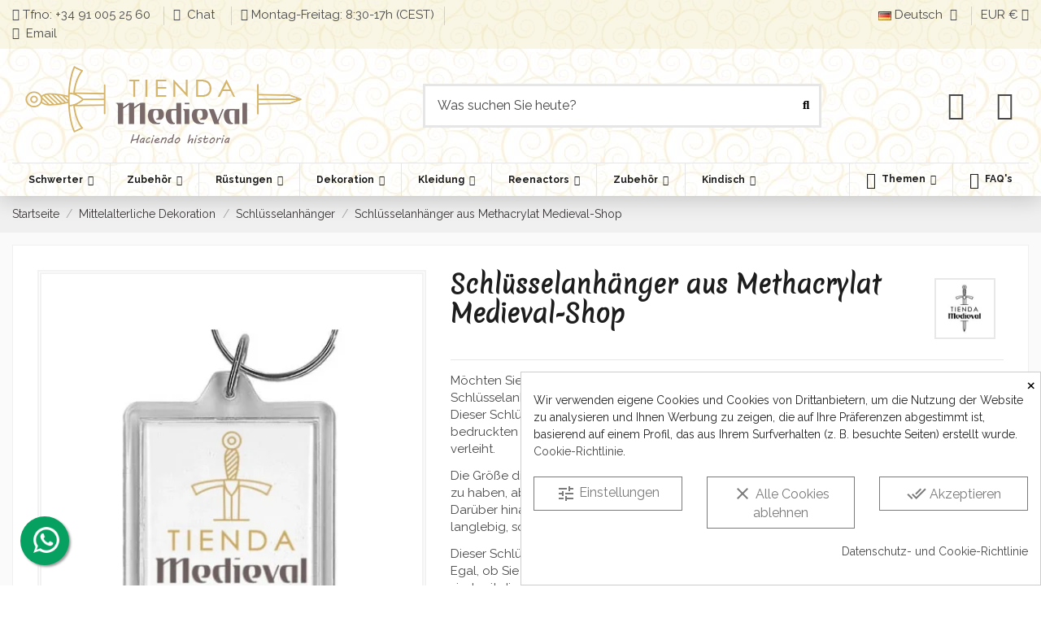

--- FILE ---
content_type: text/html; charset=utf-8
request_url: https://www.tienda-medieval.com/de/schlusselanhanger/7338-schlusselanhanger-aus-methacrylat-medieval-shop.html
body_size: 64499
content:
<!doctype html>
<html lang="de">

<head>
    
        
  <meta charset="utf-8">


  <meta http-equiv="x-ua-compatible" content="ie=edge">



  <script async src="https://www.googletagmanager.com/gtag/js?id=G-FM36KCBQFV"></script>
<script>
  
  window.dataLayer = window.dataLayer || [];
  function gtag(){dataLayer.push(arguments);}
  gtag('js', new Date());

  gtag('config', 'G-FM36KCBQFV');
  
</script>
  


  
  



  <title>Schlüsselanhänger aus Methacrylat Medieval-Shop ⚔️ Tienda-Medieval</title>
  
    
  
  
    
  
  <meta name="description" content="Möchten Sie ein kleines Stück vom Mittelalter-Shop immer bei sich tragen? Mit unserem Schlüsselanhänger aus Methacrylat können Sie dies auf elegante und einzigartige Weise tun. Dieser Schlüsselanhänger besteht aus transparentem Methacrylat und ist">
  <meta name="keywords" content="Schlüsselanhänger,aus,Methacrylat,Medieval-Shop,Mittelalterliche,Dekoration,Tienda-Medieval">   
      <meta name="robots" content="index,follow">


      <link rel="canonical" href="https://www.tienda-medieval.com/de/schlusselanhanger/7338-schlusselanhanger-aus-methacrylat-medieval-shop.html">
  

  
          <link rel="alternate" href="https://www.tienda-medieval.com/es/llaveros/7338-llavero-de-metacrilato-tienda-medieval.html" hreflang="es-es">
            <link rel="alternate" href="https://www.tienda-medieval.com/es/llaveros/7338-llavero-de-metacrilato-tienda-medieval.html" hreflang="x-default">
                <link rel="alternate" href="https://www.tienda-medieval.com/de/schlusselanhanger/7338-schlusselanhanger-aus-methacrylat-medieval-shop.html" hreflang="de-de">
                <link rel="alternate" href="https://www.tienda-medieval.com/nl/sleutelhangers/7338-methacrylaat-sleutelhanger-medieval-shop.html" hreflang="nl-nl">
                <link rel="alternate" href="https://www.tienda-medieval.com/da/nogleringe/7338-metakrylat-noglering-medieval-shop.html" hreflang="da-dk">
            

  
     <script type="application/ld+json">
 {
   "@context": "https://schema.org",
   "@type": "Organization",
   "name" : "⚔️ Tienda-Medieval",
   "url" : "https://www.tienda-medieval.com/de/"
       ,"logo": {
       "@type": "ImageObject",
       "url":"https://www.tienda-medieval.com/img/logo-17050727901.webp"
     }
    }
</script>

<script type="application/ld+json">
  {
    "@context": "https://schema.org",
    "@type": "WebPage",
    "isPartOf": {
      "@type": "WebSite",
      "url":  "https://www.tienda-medieval.com/de/",
      "name": "⚔️ Tienda-Medieval"
    },
    "name": "Schlüsselanhänger aus Methacrylat Medieval-Shop ⚔️ Tienda-Medieval",
    "url":  "https://www.tienda-medieval.com/de/schlusselanhanger/7338-schlusselanhanger-aus-methacrylat-medieval-shop.html"
  }
</script>


  <script type="application/ld+json">
    {
      "@context": "https://schema.org",
      "@type": "BreadcrumbList",
      "itemListElement": [
                  {
            "@type": "ListItem",
            "position": 1,
            "name": "Startseite",
            "item": "https://www.tienda-medieval.com/de/"
          },              {
            "@type": "ListItem",
            "position": 2,
            "name": "Mittelalterliche Dekoration",
            "item": "https://www.tienda-medieval.com/de/12-mittelalterliche-dekoration"
          },              {
            "@type": "ListItem",
            "position": 3,
            "name": "Schlüsselanhänger",
            "item": "https://www.tienda-medieval.com/de/103-schlusselanhanger"
          },              {
            "@type": "ListItem",
            "position": 4,
            "name": "Schlüsselanhänger aus Methacrylat Medieval-Shop",
            "item": "https://www.tienda-medieval.com/de/schlusselanhanger/7338-schlusselanhanger-aus-methacrylat-medieval-shop.html"
          }          ]
    }
  </script>


  

  
    			<script type="application/ld+json">
{
	"@context": "https://schema.org/",
	"@type": "Product",
	"name": "Schlüsselanhänger aus Methacrylat Medieval-Shop",
	"description": "Möchten Sie ein kleines Stück vom Mittelalter-Shop immer bei sich tragen? Mit unserem Schlüsselanhänger aus Methacrylat können Sie dies auf elegante und einzigartige Weise tun. Dieser Schlüsselanhänger besteht aus transparentem Methacrylat und ist",
	"category": "Schlüsselanhänger",
	"image" :"https://www.tienda-medieval.com/19343-home_default/schlusselanhanger-aus-methacrylat-medieval-shop.webp",
	"sku": "082570000",
	"mpn": "082570000",
	"brand": {
		"@type": "Brand",
		"name": "Serralzate"
	},
	"aggregateRating": {
		"@type": "AggregateRating",
		"ratingValue": "4",
		"reviewCount": "3"
	},
	"weight": {
			"@context": "https://schema.org",
			"@type": "QuantitativeValue",
			"value": "1.000000",
			"unitCode": "kg"
	},
	"offers": {
		"@type": "Offer",
		"priceCurrency": "EUR",
		"name": "Schlüsselanhänger aus Methacrylat Medieval-Shop",
		"price": "6.44",
		"url": "https://www.tienda-medieval.com/de/schlusselanhanger/7338-schlusselanhanger-aus-methacrylat-medieval-shop.html",
		"priceValidUntil": "2026-02-05",
			"image": ["https://www.tienda-medieval.com/19343-thickbox_default/schlusselanhanger-aus-methacrylat-medieval-shop.webp"],
			"sku": "082570000",
		"mpn": "082570000",
				"availability": "https://schema.org/InStock",
		"seller": {
			"@type": "Organization",
			"name": "⚔️ Tienda-Medieval"
		}
	},
	"url": "https://www.tienda-medieval.com/de/schlusselanhanger/7338-schlusselanhanger-aus-methacrylat-medieval-shop.html"
}
</script>

  
    
  



    <meta property="og:type" content="product">
    <meta property="og:url" content="https://www.tienda-medieval.com/de/schlusselanhanger/7338-schlusselanhanger-aus-methacrylat-medieval-shop.html">
    <meta property="og:title" content="Schlüsselanhänger aus Methacrylat Medieval-Shop ⚔️ Tienda-Medieval">
    <meta property="og:site_name" content="⚔️ Tienda-Medieval">
    <meta property="og:description" content="Möchten Sie ein kleines Stück vom Mittelalter-Shop immer bei sich tragen? Mit unserem Schlüsselanhänger aus Methacrylat können Sie dies auf elegante und einzigartige Weise tun. Dieser Schlüsselanhänger besteht aus transparentem Methacrylat und ist">
            <meta property="og:image" content="https://www.tienda-medieval.com/19343-thickbox_default/schlusselanhanger-aus-methacrylat-medieval-shop.webp">
        <meta property="og:image:width" content="1100">
        <meta property="og:image:height" content="1422">
    




      <meta name="viewport" content="width=device-width, initial-scale=1">
  




  <link rel="icon" type="image/vnd.microsoft.icon" href="https://www.tienda-medieval.com/img/favicon-1.ico?1707461338">
  <link rel="shortcut icon" type="image/x-icon" href="https://www.tienda-medieval.com/img/favicon-1.ico?1707461338">
    




  



<link rel="preload" as="font"
      href="https://www.tienda-medieval.com/themes/warehouse/assets/css/font-awesome/fonts/fontawesome-webfont.woff?v=4.7.0"
      type="font/woff" crossorigin="anonymous">
<link rel="preload" as="font"
      href="https://www.tienda-medieval.com/themes/warehouse/assets/css/font-awesome/fonts/fontawesome-webfont.woff2?v=4.7.0"
      type="font/woff2" crossorigin="anonymous">


<link  rel="preload stylesheet"  as="style" href="https://www.tienda-medieval.com/themes/warehouse/assets/css/font-awesome/css/font-awesome-preload.css"
       type="text/css" crossorigin="anonymous">





  	

  <script>
        var CONFIGS = {"PET_VERSION":"4.1.4","PET_HOOK":"hook_product_footer","PET_STYLE_TABS":"block","PET_OVERRIDE_CSS":"","PET_OVERRIDE_JS":"","PET_ENABLE_DEBUG":"0","PET_IP_DEBUG":"","PET_CAPTCHA_CONTACT_FORM":"0","PET_CAPTCHA_PUBLIC_KEY":"","PET_DUPLICATE_CONTENT_TABS":"0","PET_ORDER_TABS":"extratabs_first","PET_IGNORE_SELECTORS":".pts_content_ifeedback_products","PET_BG_COLOR_TABS":"","PET_FONT_COLOR_TABS":"","PET_BG_COLOR_SLTED_TABS":"","PET_FONT_COLOR_SLTED_TABS":"","PET_BG_COLOR_HOVER_TABS":"","PET_FONT_COLOR_HOVER_TABS":"","PET_ADD_BORDER_SLTED_TABS":"0","PET_BORDER_COLOR_SLTED_TABS":"","PET_RM":"0"};
        var LS_Meta = {"v":"6.6.10"};
        var MsgIFB = {"characters":"Characters","required_captcha":"You must validate the captcha","enabled_filter_star":"Enabled filters","star":"Star","stars":"Stars","confirm_delete_image":"Are you sure to delete the image?","upload_files":"Upload your product images","type_images":"Only Images are allowed to be uploaded","limit_images_only":"Only","limit_images":"files are allowed to be uploaded","msg_filesize":"is too large! Please upload file up to","msg_filesSizeAll":"Files you've choosed are too large! Please upload files up to","remove_confirmation":"Are you sure you want to remove this file?","require_feedback":"Please enter a feedback","require_star":"You must choose at least one star for the criterion","close":"Schlie\u00dfen","review_title_part_1":"Based on","review_title_part_2":"feedbacks","no_more_feedbacks_to_show":"There are no more feedbacks to show"};
        var PresTeamShop = {"success_code":0,"error_code":-1};
        var ProductExtraTabs = {"actions_productextratabs":"https:\/\/www.tienda-medieval.com\/de\/module\/productextratabs\/actions","module_dir":"\/modules\/productextratabs\/","pts_static_token":"2781b3d37ccd8bb137eb919b01e397c5","id_product":7338,"Msg":{"reviews_tab":"Reviews","button_file_text":"Select","require_captcha":"You must validate the captcha"},"tabs":{"1":{"id_tab":1,"type":"content","name_tab":" ","internal_name":"-","content":"<p><img class=\"img-responsive\" src=\"\/img\/cms\/CUCHILLOS MADE IN SPAIN.jpg\" caption=\"false\" \/><\/p>"},"2":{"id_tab":17,"type":"content","name_tab":" ","internal_name":"Contenido2","content":""}}};
        var ctp_noQuantityDefined = "Please define a quantity first near at least one product's variant";
        var elementorFrontendConfig = {"isEditMode":"","stretchedSectionContainer":"","instagramToken":false,"is_rtl":false,"ajax_csfr_token_url":"https:\/\/www.tienda-medieval.com\/de\/module\/iqitelementor\/Actions?process=handleCsfrToken&ajax=1"};
        var iFeedback = {"configs":{"IFB_FLOATING_BTN_MOVIL_OFF":true,"IFB_ENABLE_DEBUG":false,"IFB_IP_DEBUG":"190.108.76.180","IFB_SHOW_FLOATING_BUTTON":"0","IFB_NOTIFY_BY_EMAIL_FEEDBACK":false,"IFB_ENABLE_ORDER_FEEDBACKS":true,"IFB_ALLOW_WITHOUT_PURCHASE":true,"IFB_HOOKS":"custom","IFB_PLACE_PRODUCT_REVIEWS":"productFooter","IFB_SHOW_FPRODUCTS_IN_FPAGE":true,"IFB_ENABLE_CAROUSEL":true,"IFB_TIME_SHOW_FEED_CAROUSEL":"5","IFB_SHOW_RANDOM_FEED_CAROUSEL":true,"IFB_NUM_SHOW_FEED_CAROUSEL":"1","IFB_SHOW_STORE_FEEDBACKS":"0","IFB_LIMIT_CHARACTERS_COMMENT":"1000","IFB_NUM_RATING_DISPLAY":"35","IFB_SHOW_FIELDS_CUSTOMER":true,"IFB_REQUIRE_FEEDBACK":true,"IFB_ENABLE_UPLOAD_FILES":false,"IFB_NUM_IMG_UPLOAD":"3","IFB_SIZE_IMG_UPLOAD":"2","IFB_ALLOW_GUEST":true,"IFB_ALLOW_APPROVAL_AUTO":false,"IFB_ENABLE_CAPTCHA":true,"IFB_SITE_KEY_GOOGLE":"6LdAJmAUAAAAAOcXdx_Bh_eAWvOjk66Zs1UbzXwM","IFB_SHOW_PRODUCTS_PURCHASED":true,"IFB_SHOW_USER_LOCATION":true,"IFB_SHOW_CUSTOMER_NAME":true,"IFB_REDIRECT_RATING_PAGE":false,"IFB_SHOW_RATING_LANG":true,"IFB_TOTAL_NUM_STARS":"5","IFB_CAN_COMMENT_ONLY_ONCE_WITHOUT_BUY":true,"IFB_NUM_DAY_SEND_EMAIL":"7","IFB_N_DAY_SEND_EMAIL_CARRIER":"{\"172\":\"0\",\"189\":\"0\",\"180\":\"0\",\"178\":\"0\",\"144\":\"0\",\"204\":\"0\",\"118\":\"0\",\"203\":\"0\"}","IFB_N_DAYS_BY_CARRIER":false,"IFB_ID_ORDER_STATE":"4","IFB_CUSTOMER_GROUP":"1,2,3,4","IFB_VERSION":"4.1.5","IFB_LAST_NOTIFIED_FEEDBACK":"64616","IFB_STORE_RATING":"{\"total_rating_value\":\"4.8\",\"total_feedbacks\":29152,\"total_stars\":140762}","IFB_RATING_PRODUCT_BY_ORDER":true,"IFB_IMAGE_TYPE":"small_default","IFB_BORDER_COLOR_STAR":"#ee7e08","IFB_BACKGROUND_COLOR_STAR_SELECT":"#ffc200","IFB_BACKGROUND_COLOR_STAR_HOVER":"#ffd203","IFB_ICON_HOME":"","IFB_BACK_COLOR_HOME":"","IFB_LETTER_COLOR_HOME":"","IFB_BORDER_COLOR_HOME":"","IFB_STARS_COLOR_HOME":"","IFB_BACK_COLOR_GLOBE_HOME":"","IFB_LETTER_COLOR_GLOBE_HOME":"","IFB_ACUM_VOUCHER":false,"IFB_ENABLE_VOUCHER":false,"IFB_ONLY_FEEDBACK":true,"IFB_VOUCHER_CODE":"","IFB_DISCOUNT_NAME":{"1":"","2":"","3":"","4":"","5":"","6":"","7":"","8":""},"IFB_DATE_VALIDITY":"7","IFB_FB_APP_ID":"","IFB_TEMPLATE_IFEEDBACK":{"1":"<p><\/p>\n<table align=\"center\" cellpadding=\"0\" cellspacing=\"0\" width=\"100%\" style=\"padding:20px 0;\">\n<tbody>\n<tr>\n<td align=\"center\">\n<table cellpadding=\"0\" cellspacing=\"0\" width=\"600\" style=\"background-color:#fffaf3;border:2px solid #c4b7a6;font-family:Georgia, serif;\"><!-- ENCABEZADO -->\n<tbody>\n<tr>\n<td style=\"background-color:#a88c65;padding:30px;text-align:center;border-bottom:4px double #c4b7a6;\">\n<h1 style=\"color:#ffffff;margin:0;font-size:26px;font-family:Georgia, serif;\">\u00bfNos cuentas tu experiencia?<\/h1>\n<\/td>\n<\/tr>\n<!-- MENSAJE -->\n<tr>\n<td style=\"padding:30px;color:#4b3a2f;font-size:16px;line-height:1.7;\">\n<p>Hola <strong>{firstname} {lastname}<\/strong>,<\/p>\n<p>Hace poco realizaste una compra en <strong>{shop_name}<\/strong> y nos encantar\u00eda saber c\u00f3mo fue todo.<\/p>\n<p>Tu opini\u00f3n no solo nos ayuda a mejorar, sino que tambi\u00e9n orienta a otros apasionados de lo medieval como t\u00fa.<\/p>\n<p>\u00bfTe animas a dejar una rese\u00f1a de tu pedido o de los productos que adquiriste?<\/p>\n<!-- BOT\u00d3N -->\n<p style=\"text-align:center;margin:30px 0;\"><a href=\"%7Burl_ifb%7D\" target=\"_blank\" style=\"background-color:#6b4f2d;color:#ffffff;padding:14px 28px;text-decoration:none;font-weight:bold;font-size:16px;font-family:Georgia, serif;border:1px solid #4b3a2f;\" rel=\"noreferrer noopener\"> Dejar mi opini\u00f3n <\/a><\/p>\n<p>Tambi\u00e9n puedes valorar los productos de forma individual haciendo clic a continuaci\u00f3n:<\/p>\n<div style=\"text-align:center;margin-top:20px;\">{products_detail_button}<\/div>\n<p style=\"margin-top:30px;\">\u00a1Gracias por formar parte de nuestra comunidad! Tu voz hace la diferencia.<\/p>\n<\/td>\n<\/tr>\n<!-- REDES -->\n<tr>\n<td style=\"background-color:#f5efe3;padding:20px;text-align:center;border-top:1px solid #c4b7a6;\">\n<p style=\"margin:0 0 10px;font-size:14px;color:#7a6c59;font-family:Georgia, serif;\">S\u00edguenos en redes para enterarte antes que nadie de ofertas,\u00a0 novedades, sorteos y mas.<\/p>\n<p style=\"margin:0 0 10px;font-size:14px;color:#7a6c59;font-family:Georgia, serif;\"><img src=\"https:\/\/www.tienda-medieval.com\/img\/redes_sociales.jpg\" width=\"70%\" height=\"50\" alt=\"redes_sociales.jpg\" \/><\/p>\n<p style=\"font-size:14px;\"><a href=\"https:\/\/www.facebook.com\/comerciomedieval\" style=\"margin:0 6px;text-decoration:none;\">Facebook<\/a> |<a href=\"https:\/\/twitter.com\/TiendaMedieval\" style=\"margin:0 6px;text-decoration:none;\">Twitter<\/a> |<a href=\"https:\/\/es.pinterest.com\/tiendamedieval\/_created\/\" style=\"margin:0 6px;text-decoration:none;\">Pinterest<\/a> |<a href=\"https:\/\/www.instagram.com\/tiendamedieval\/\" style=\"margin:0 6px;text-decoration:none;\">Instagram<\/a> |<a href=\"https:\/\/www.youtube.com\/@Tienda-Medieval\" style=\"margin:0 6px;text-decoration:none;\">YouTube<\/a> |<a href=\"https:\/\/www.tiktok.com\/@tiendamedieval\" style=\"margin:0 6px;text-decoration:none;\">TikTok-<\/a><a href=\"https:\/\/www.linkedin.com\/company\/tienda-medieval\/posts\/\" style=\"margin:0 6px;text-decoration:none;\">Linkedin |<\/a><a href=\"https:\/\/t.me\/Tienda_Medieval\" style=\"margin:0 6px;text-decoration:none;\">Telegram<\/a><\/p>\n<\/td>\n<\/tr>\n<!-- FOOTER -->\n<tr>\n<td style=\"background-color:#e8e0d4;padding:15px;text-align:center;font-size:12px;color:#7a6c59;font-family:Georgia, serif;\">{shop_name}<\/td>\n<\/tr>\n<\/tbody>\n<\/table>\n<\/td>\n<\/tr>\n<\/tbody>\n<\/table>","2":"<p>Hello <strong>{firstname} {lastname}<\/strong>,<\/p>\n<p>Some days ago you buy on {shop_name} and we want to know how your experience was.<\/p>\n<p>Always we are moving forward. Have a satisfied customers is important to us and I invite you to qualify us with your opinion.<\/p>\n<p>You can leave your opinion commenting on the products purchased or by clicking the following link:<\/p>\n<p><a href=\"%7Burl_ifb%7D\" target=\"_blank\" style=\"background-color:#666666;color:#ffffff;border-color:#357ebd;padding:5px 10px;text-decoration:none;\" rel=\"noreferrer noopener\"> comment order <\/a><\/p>\n<p>Your opinion is very important to us, allow us to grow and give you a better serve the next time to everyone.<\/p>\n<p>Thanks for your time and hope to see you back.<\/p>\n<p><br \/>{products_detail_button}<\/p>","3":"<p>Ol\u00e1<strong> {firstname} {lastname<\/strong>},<\/p>\n<p>H\u00e1 alguns dias voc\u00ea comprou na\u00a0{shop_name}\u00a0e queremos saber como foi sua experi\u00eancia.<\/p>\n<p>Estamos sempre avan\u00e7ando. Ter um cliente satisfeito \u00e9 importante para n\u00f3s e convido-o a qualificar-nos com a sua opini\u00e3o.<\/p>\n<p>Voc\u00ea pode deixar sua opini\u00e3o comentando sobre os produtos adquiridos ou clicando no seguinte link:<\/p>\n<p><a href=\"%7Burl_ifb%7D\" target=\"_blank\" style=\"background-color:#666666;color:#ffffff;border-color:#357ebd;padding:5px 10px;text-decoration:none;\" rel=\"noreferrer noopener\"> comment order <\/a><\/p>\n<p>A sua opini\u00e3o \u00e9 muito importante para n\u00f3s, permite-nos crescer e dar-lhe um melhor servir da pr\u00f3xima vez a todos.<\/p>\n<p>Obrigado pelo seu tempo e espero ver voc\u00ea de volta.<\/p>\n<p><br \/>{products_detail_button}<\/p>","4":"<p>Bonjour<strong> {firstname} {lastname<\/strong>},<\/p>\n<p>Il y a quelque temps, vous avez achet\u00e9 chez\u00a0{shop_name}\u00a0et nous voulions conna\u00eetre votre exp\u00e9rience d'achat.<\/p>\n<p>Nous sommes toujours en constante am\u00e9lioration et la satisfaction de nos clients est l'un de nos plus grands objectifs, c'est pourquoi nous aimerions que vous nous parliez de votre degr\u00e9 de satisfaction et de votre exp\u00e9rience d'achat.<\/p>\n<p>Vous pouvez nous laisser votre avis en commentant les produits achet\u00e9s ou en cliquant sur le lien suivant :<\/p>\n<p><a href=\"%7Burl_ifb%7D\" target=\"_blank\" style=\"background-color:#666666;color:#ffffff;border-color:#357ebd;padding:5px 10px;text-decoration:none;\" rel=\"noreferrer noopener\"> comment order <\/a><\/p>\n<p>Votre avis est de la plus haute importance pour nous, il nous permettra de grandir et de vous offrir un meilleur service.<\/p>\n<p>Merci pour votre temps et nous esp\u00e9rons vous revoir.<\/p>\n<p><br \/>{products_detail_button}<\/p>","5":"<p>Ciao<strong> {firstname} {lastname<\/strong>},<\/p>\n<p>Qualche giorno fa hai acquistato su\u00a0{shop_name}\u00a0e vogliamo sapere come \u00e8 stata la tua esperienza.<\/p>\n<p>Andiamo sempre avanti. Avere clienti soddisfatti \u00e8 importante per noi e ti invito a qualificarci con la tua opinione.<\/p>\n<p>Puoi lasciare la tua opinione commentando i prodotti acquistati o cliccando il seguente link:<\/p>\n<p><a href=\"%7Burl_ifb%7D\" target=\"_blank\" style=\"background-color:#666666;color:#ffffff;border-color:#357ebd;padding:5px 10px;text-decoration:none;\" rel=\"noreferrer noopener\"> comment order <\/a><\/p>\n<p>La tua opinione \u00e8 molto importante per noi, permettici di crescere e di offrirti un servizio migliore la prossima volta a tutti.<\/p>\n<p>Grazie per il tuo tempo e spero di rivederti.<\/p>\n<p><br \/>{products_detail_button}<\/p>","6":"<p><\/p>\n<table align=\"center\" cellpadding=\"0\" cellspacing=\"0\" width=\"100%\" style=\"padding:20px 0;\">\n<tbody>\n<tr>\n<td align=\"center\">\n<table cellpadding=\"0\" cellspacing=\"0\" width=\"600\" style=\"background-color:#fffaf3;border:2px solid #c4b7a6;font-family:Georgia, serif;\"><!-- ENCABEZADO -->\n<tbody>\n<tr>\n<td style=\"background-color:#a88c65;padding:30px;text-align:center;border-bottom:4px double #c4b7a6;\">\n<h1 style=\"color:#ffffff;margin:0;font-size:26px;font-family:Georgia, serif;\">Erz\u00e4hlst du uns von deiner Erfahrung?<\/h1>\n<\/td>\n<\/tr>\n<!-- MENSAJE -->\n<tr>\n<td style=\"padding:30px;color:#4b3a2f;font-size:16px;line-height:1.7;\">\n<p>Hallo <strong>{firstname} {lastname}<\/strong>,<\/p>\n<p>Du hast vor Kurzem bei <strong>{shop_name}<\/strong>eingekauft, und wir w\u00fcrden gerne wissen, wie alles gelaufen ist.<\/p>\n<p>Deine Meinung hilft uns nicht nur, besser zu werden, sondern auch anderen Mittelalter-Fans wie dir.<\/p>\n<p>M\u00f6chtest du eine Bewertung zu deiner Bestellung oder den gekauften Produkten hinterlassen?<\/p>\n<!-- BOT\u00d3N -->\n<p style=\"text-align:center;margin:30px 0;\"><a href=\"%7Burl_ifb%7D\" target=\"_blank\" style=\"background-color:#6b4f2d;color:#ffffff;padding:14px 28px;text-decoration:none;font-weight:bold;font-size:16px;font-family:Georgia, serif;border:1px solid #4b3a2f;\" rel=\"noreferrer noopener\">Meine Meinung abgeben <\/a><\/p>\n<p>Du kannst auch die einzelnen Produkte bewerten, indem du unten klickst:<\/p>\n<div style=\"text-align:center;margin-top:20px;\">{products_detail_button}<\/div>\n<p style=\"margin-top:30px;\">Vielen Dank, dass du Teil unserer Community bist! Deine Stimme macht den Unterschied.<\/p>\n<\/td>\n<\/tr>\n<!-- REDES -->\n<tr>\n<td style=\"background-color:#f5efe3;padding:20px;text-align:center;border-top:1px solid #c4b7a6;\">\n<p style=\"margin:0 0 10px;font-size:14px;color:#7a6c59;font-family:Georgia, serif;\">Folge uns in den sozialen Netzwerken, um als Erster von Angeboten, Neuheiten, Verlosungen und mehr zu erfahren.<\/p>\n<p style=\"margin:0 0 10px;font-size:14px;color:#7a6c59;font-family:Georgia, serif;\"><img src=\"https:\/\/www.tienda-medieval.com\/img\/redes_sociales.jpg\" width=\"70%\" height=\"50\" alt=\"redes_sociales.jpg\" \/><\/p>\n<p style=\"font-size:14px;\"><a href=\"https:\/\/www.facebook.com\/comerciomedieval\" style=\"margin:0 6px;text-decoration:none;\">Facebook<\/a> |<a href=\"https:\/\/twitter.com\/TiendaMedieval\" style=\"margin:0 6px;text-decoration:none;\">Twitter<\/a> |<a href=\"https:\/\/es.pinterest.com\/tiendamedieval\/_created\/\" style=\"margin:0 6px;text-decoration:none;\">Pinterest<\/a> |<a href=\"https:\/\/www.instagram.com\/tiendamedieval\/\" style=\"margin:0 6px;text-decoration:none;\">Instagram<\/a> |<a href=\"https:\/\/www.youtube.com\/@Tienda-Medieval\" style=\"margin:0 6px;text-decoration:none;\">YouTube<\/a> |<a href=\"https:\/\/www.tiktok.com\/@tiendamedieval\" style=\"margin:0 6px;text-decoration:none;\">TikTok-<\/a><a href=\"https:\/\/www.linkedin.com\/company\/tienda-medieval\/posts\/\" style=\"margin:0 6px;text-decoration:none;\">Linkedin |<\/a><a href=\"https:\/\/t.me\/Tienda_Medieval\" style=\"margin:0 6px;text-decoration:none;\">Telegram<\/a><\/p>\n<\/td>\n<\/tr>\n<!-- FOOTER -->\n<tr>\n<td style=\"background-color:#e8e0d4;padding:15px;text-align:center;font-size:12px;color:#7a6c59;font-family:Georgia, serif;\">{shop_name}<\/td>\n<\/tr>\n<\/tbody>\n<\/table>\n<\/td>\n<\/tr>\n<\/tbody>\n<\/table>","7":"<p><\/p>\n<table align=\"center\" cellpadding=\"0\" cellspacing=\"0\" width=\"100%\" style=\"padding:20px 0;\">\n<tbody>\n<tr>\n<td align=\"center\">\n<table cellpadding=\"0\" cellspacing=\"0\" width=\"600\" style=\"background-color:#fffaf3;border:2px solid #c4b7a6;font-family:Georgia, serif;\"><!-- ENCABEZADO -->\n<tbody>\n<tr>\n<td style=\"background-color:#a88c65;padding:30px;text-align:center;border-bottom:4px double #c4b7a6;\">\n<h1 style=\"color:#ffffff;margin:0;font-size:26px;font-family:Georgia, serif;\">Vertel je ons over je ervaring?<\/h1>\n<\/td>\n<\/tr>\n<!-- MENSAJE -->\n<tr>\n<td style=\"padding:30px;color:#4b3a2f;font-size:16px;line-height:1.7;\">\n<p>Hallo <strong>{firstname} {lastname}<\/strong>,<\/p>\n<p>Hace poco realizaste una compra en <strong>{shop_name}<\/strong> y nos encantar\u00eda saber c\u00f3mo fue todo.<\/p>\n<p>Jouw mening helpt ons niet alleen te verbeteren, maar ook andere liefhebbers van de middeleeuwen zoals jij.<\/p>\n<p>Heb je zin om een beoordeling achter te laten over je bestelling of de producten die je hebt gekocht?<\/p>\n<!-- BOT\u00d3N -->\n<p style=\"text-align:center;margin:30px 0;\"><a href=\"%7Burl_ifb%7D\" target=\"_blank\" style=\"background-color:#6b4f2d;color:#ffffff;padding:14px 28px;text-decoration:none;font-weight:bold;font-size:16px;font-family:Georgia, serif;border:1px solid #4b3a2f;\" rel=\"noreferrer noopener\"> Mijn mening geven <\/a><\/p>\n<p>Je kunt de producten ook afzonderlijk beoordelen door hieronder te klikken:<\/p>\n<div style=\"text-align:center;margin-top:20px;\">{products_detail_button}<\/div>\n<p style=\"margin-top:30px;\">Bedankt dat je deel uitmaakt van onze gemeenschap! Jouw stem maakt het verschil.<\/p>\n<\/td>\n<\/tr>\n<!-- REDES -->\n<tr>\n<td style=\"background-color:#f5efe3;padding:20px;text-align:center;border-top:1px solid #c4b7a6;\">\n<p style=\"margin:0 0 10px;font-size:14px;color:#7a6c59;font-family:Georgia, serif;\">Volg ons op sociale media om als eerste op de hoogte te zijn van aanbiedingen, nieuws, lotingen en meer.<\/p>\n<p style=\"margin:0 0 10px;font-size:14px;color:#7a6c59;font-family:Georgia, serif;\"><img src=\"https:\/\/www.tienda-medieval.com\/img\/redes_sociales.jpg\" width=\"70%\" height=\"50\" alt=\"redes_sociales.jpg\" \/><\/p>\n<p style=\"font-size:14px;\"><a href=\"https:\/\/www.facebook.com\/comerciomedieval\" style=\"margin:0 6px;text-decoration:none;\">Facebook<\/a> |<a href=\"https:\/\/twitter.com\/TiendaMedieval\" style=\"margin:0 6px;text-decoration:none;\">Twitter<\/a> |<a href=\"https:\/\/es.pinterest.com\/tiendamedieval\/_created\/\" style=\"margin:0 6px;text-decoration:none;\">Pinterest<\/a> |<a href=\"https:\/\/www.instagram.com\/tiendamedieval\/\" style=\"margin:0 6px;text-decoration:none;\">Instagram<\/a> |<a href=\"https:\/\/www.youtube.com\/@Tienda-Medieval\" style=\"margin:0 6px;text-decoration:none;\">YouTube<\/a> |<a href=\"https:\/\/www.tiktok.com\/@tiendamedieval\" style=\"margin:0 6px;text-decoration:none;\">TikTok-<\/a><a href=\"https:\/\/www.linkedin.com\/company\/tienda-medieval\/posts\/\" style=\"margin:0 6px;text-decoration:none;\">Linkedin |<\/a><a href=\"https:\/\/t.me\/Tienda_Medieval\" style=\"margin:0 6px;text-decoration:none;\">Telegram<\/a><\/p>\n<\/td>\n<\/tr>\n<!-- FOOTER -->\n<tr>\n<td style=\"background-color:#e8e0d4;padding:15px;text-align:center;font-size:12px;color:#7a6c59;font-family:Georgia, serif;\">{shop_name}<\/td>\n<\/tr>\n<\/tbody>\n<\/table>\n<\/td>\n<\/tr>\n<\/tbody>\n<\/table>","8":"<p><\/p>\n<table align=\"center\" cellpadding=\"0\" cellspacing=\"0\" width=\"100%\" style=\"padding:20px 0;\">\n<tbody>\n<tr>\n<td align=\"center\">\n<table cellpadding=\"0\" cellspacing=\"0\" width=\"600\" style=\"background-color:#fffaf3;border:2px solid #c4b7a6;font-family:Georgia, serif;\"><!-- ENCABEZADO -->\n<tbody>\n<tr>\n<td style=\"background-color:#a88c65;padding:30px;text-align:center;border-bottom:4px double #c4b7a6;\">\n<h1 style=\"color:#ffffff;margin:0;font-size:26px;font-family:Georgia, serif;\">Vil du dele din oplevelse med os?<\/h1>\n<\/td>\n<\/tr>\n<!-- MENSAJE -->\n<tr>\n<td style=\"padding:30px;color:#4b3a2f;font-size:16px;line-height:1.7;\">\n<p>Hej <strong>{firstname} {lastname}<\/strong>,<\/p>\n<p>Hace poco realizaste una compra en <strong>{shop_name}<\/strong> y nos encantar\u00eda saber c\u00f3mo fue todo.<\/p>\n<p>Din mening hj\u00e6lper os ikke kun med at blive bedre, men guider ogs\u00e5 andre middelalderentusiaster som dig.<\/p>\n<p>Har du lyst til at skrive en anmeldelse af din ordre eller de produkter, du k\u00f8bte?<\/p>\n<!-- BOT\u00d3N -->\n<p style=\"text-align:center;margin:30px 0;\"><a href=\"%7Burl_ifb%7D\" target=\"_blank\" style=\"background-color:#6b4f2d;color:#ffffff;padding:14px 28px;text-decoration:none;font-weight:bold;font-size:16px;font-family:Georgia, serif;border:1px solid #4b3a2f;\" rel=\"noreferrer noopener\"> Giv min mening <\/a><\/p>\n<p>Du kan ogs\u00e5 bed\u00f8mme produkterne enkeltvis ved at klikke nedenfor:<\/p>\n<div style=\"text-align:center;margin-top:20px;\">{products_detail_button}<\/div>\n<p style=\"margin-top:30px;\">Tak fordi du er en del af vores f\u00e6llesskab! Din stemme g\u00f8r en forskel.<\/p>\n<\/td>\n<\/tr>\n<!-- REDES -->\n<tr>\n<td style=\"background-color:#f5efe3;padding:20px;text-align:center;border-top:1px solid #c4b7a6;\">\n<p style=\"margin:0 0 10px;font-size:14px;color:#7a6c59;font-family:Georgia, serif;\">F\u00f8lg os p\u00e5 sociale medier for at f\u00e5 nyheder, tilbud, konkurrencer og meget mere f\u00f8r alle andre.<\/p>\n<p style=\"margin:0 0 10px;font-size:14px;color:#7a6c59;font-family:Georgia, serif;\"><img src=\"https:\/\/www.tienda-medieval.com\/img\/redes_sociales.jpg\" width=\"70%\" height=\"50\" alt=\"redes_sociales.jpg\" \/><\/p>\n<p style=\"font-size:14px;\"><a href=\"https:\/\/www.facebook.com\/comerciomedieval\" style=\"margin:0 6px;text-decoration:none;\">Facebook<\/a> |<a href=\"https:\/\/twitter.com\/TiendaMedieval\" style=\"margin:0 6px;text-decoration:none;\">Twitter<\/a> |<a href=\"https:\/\/es.pinterest.com\/tiendamedieval\/_created\/\" style=\"margin:0 6px;text-decoration:none;\">Pinterest<\/a> |<a href=\"https:\/\/www.instagram.com\/tiendamedieval\/\" style=\"margin:0 6px;text-decoration:none;\">Instagram<\/a> |<a href=\"https:\/\/www.youtube.com\/@Tienda-Medieval\" style=\"margin:0 6px;text-decoration:none;\">YouTube<\/a> |<a href=\"https:\/\/www.tiktok.com\/@tiendamedieval\" style=\"margin:0 6px;text-decoration:none;\">TikTok-<\/a><a href=\"https:\/\/www.linkedin.com\/company\/tienda-medieval\/posts\/\" style=\"margin:0 6px;text-decoration:none;\">Linkedin |<\/a><a href=\"https:\/\/t.me\/Tienda_Medieval\" style=\"margin:0 6px;text-decoration:none;\">Telegram<\/a><\/p>\n<\/td>\n<\/tr>\n<!-- FOOTER -->\n<tr>\n<td style=\"background-color:#e8e0d4;padding:15px;text-align:center;font-size:12px;color:#7a6c59;font-family:Georgia, serif;\">{shop_name}<\/td>\n<\/tr>\n<\/tbody>\n<\/table>\n<\/td>\n<\/tr>\n<\/tbody>\n<\/table>"},"IFB_TEMPLATE_VOUCHER":{"1":"<h3>Gracias por su valoraci\u00f3n y opini\u00f3n en {shop_name}<\/h3>\n<p>Como agradecimiento, le concedemos un descuento de {amount}{amount_symbol} en su pr\u00f3ximo pedido! Esta oferta es v\u00e1lida por {days} d\u00edas, as\u00ed que no pierda un instante!.<\/p>\n<p>Aqu\u00ed est\u00e1 su cup\u00f3n <strong>{voucher_num}<\/strong><br \/><br \/>Introduzca este c\u00f3digo en su carrito de compras para obtener el descuento.<\/p>\n<p><\/p>\n<hr \/>\n<p style=\"text-align:center;\"><span style=\"color:#0d0d0d;font-family:'ui-sans-serif', '-apple-system', 'system-ui', 'Segoe UI', Roboto, Ubuntu, Cantarell, 'Noto Sans', sans-serif, Helvetica, 'Apple Color Emoji', Arial, 'Segoe UI Emoji', 'Segoe UI Symbol';font-size:14px;background-color:#ffffff;\">\u00a1S\u00edguenos en redes sociales y gana fabulosos premios con nuestros sorteos!\u00a0<\/span><\/p>\n<p style=\"text-align:center;\"><span style=\"background-color:#ffffff;\"><a target=\"_blank\" href=\"https:\/\/www.facebook.com\/comerciomedieval\" style=\"background-color:#ffffff;\" rel=\"noreferrer noopener\"><span style=\"color:#0d0d0d;font-family:'ui-sans-serif', '-apple-system', 'system-ui', 'Segoe UI', Roboto, Ubuntu, Cantarell, 'Noto Sans', sans-serif, Helvetica, 'Apple Color Emoji', Arial, 'Segoe UI Emoji', 'Segoe UI Symbol';\">Facebook<\/span><\/a><span style=\"color:#0d0d0d;font-family:'ui-sans-serif', '-apple-system', 'system-ui', 'Segoe UI', Roboto, Ubuntu, Cantarell, 'Noto Sans', sans-serif, Helvetica, 'Apple Color Emoji', Arial, 'Segoe UI Emoji', 'Segoe UI Symbol';\"> \u00a0- \u00a0\u00a0<\/span><a target=\"_blank\" href=\"https:\/\/twitter.com\/TiendaMedieval\" style=\"background-color:#ffffff;\" rel=\"noreferrer noopener\"><span style=\"color:#0d0d0d;font-family:'ui-sans-serif', '-apple-system', 'system-ui', 'Segoe UI', Roboto, Ubuntu, Cantarell, 'Noto Sans', sans-serif, Helvetica, 'Apple Color Emoji', Arial, 'Segoe UI Emoji', 'Segoe UI Symbol';\">Twitter<\/span><\/a><span style=\"color:#0d0d0d;font-family:'ui-sans-serif', '-apple-system', 'system-ui', 'Segoe UI', Roboto, Ubuntu, Cantarell, 'Noto Sans', sans-serif, Helvetica, 'Apple Color Emoji', Arial, 'Segoe UI Emoji', 'Segoe UI Symbol';\"> \u00a0- \u00a0<\/span><a target=\"_blank\" href=\"https:\/\/www.instagram.com\/tiendamedieval\/\" style=\"background-color:#ffffff;\" rel=\"noreferrer noopener\"><span style=\"color:#0d0d0d;font-family:'ui-sans-serif', '-apple-system', 'system-ui', 'Segoe UI', Roboto, Ubuntu, Cantarell, 'Noto Sans', sans-serif, Helvetica, 'Apple Color Emoji', Arial, 'Segoe UI Emoji', 'Segoe UI Symbol';\">Instagram<\/span><\/a><span style=\"color:#0d0d0d;font-family:'ui-sans-serif', '-apple-system', 'system-ui', 'Segoe UI', Roboto, Ubuntu, Cantarell, 'Noto Sans', sans-serif, Helvetica, 'Apple Color Emoji', Arial, 'Segoe UI Emoji', 'Segoe UI Symbol';\"> \u00a0- \u00a0\u00a0<\/span><a target=\"_blank\" href=\"https:\/\/www.pinterest.es\/tiendamedieval\/\" style=\"background-color:#ffffff;\" rel=\"noreferrer noopener\"><span style=\"color:#0d0d0d;font-family:'ui-sans-serif', '-apple-system', 'system-ui', 'Segoe UI', Roboto, Ubuntu, Cantarell, 'Noto Sans', sans-serif, Helvetica, 'Apple Color Emoji', Arial, 'Segoe UI Emoji', 'Segoe UI Symbol';\">Pinterest<\/span><\/a><span style=\"color:#0d0d0d;font-family:'ui-sans-serif', '-apple-system', 'system-ui', 'Segoe UI', Roboto, Ubuntu, Cantarell, 'Noto Sans', sans-serif, Helvetica, 'Apple Color Emoji', Arial, 'Segoe UI Emoji', 'Segoe UI Symbol';\"> \u00a0- \u00a0<\/span><a target=\"_blank\" href=\"https:\/\/www.youtube.com\/@Tienda-Medieval\" style=\"background-color:#ffffff;\" rel=\"noreferrer noopener\"><span style=\"color:#0d0d0d;font-family:'ui-sans-serif', '-apple-system', 'system-ui', 'Segoe UI', Roboto, Ubuntu, Cantarell, 'Noto Sans', sans-serif, Helvetica, 'Apple Color Emoji', Arial, 'Segoe UI Emoji', 'Segoe UI Symbol';\">Youtube\u00a0<\/span><\/a><\/span><\/p>","2":"<h3>Thank you for your feedback on {shop_name}<\/h3>\n<p>As our way of saying thanks, we want to give you a discount of {amount}{amount_symbol} off when shopping in our store! This offer is valid for {days} days, so do not waste a moment!.<\/p>\n<p>Here is your coupon: <strong>{voucher_num}<\/strong><br \/><br \/>Enter this code in your shopping cart to get your discount.<\/p>","3":"<h3>Obrigado por seus coment\u00e1rios sobre\u00a0{shop_name}<\/h3>\n<p>Como nossa forma de agradecer, queremos oferecer a voc\u00ea um desconto de\u00a0{amount}{amount_symbol}\u00a0nas compras em nossa loja! Esta oferta \u00e9 v\u00e1lida por {days}\u00a0dias, ent\u00e3o n\u00e3o perca um minuto !.<\/p>\n<p>Aqui est\u00e1 o seu cupom:<strong> {voucher_num}<\/strong><br \/><br \/>Insira este c\u00f3digo em seu carrinho de compras para obter seu desconto.<\/p>","4":"<h3>Merci pour vos commentaires sur\u00a0{shop_name}<\/h3>\n<p>Pour vous remercier, nous souhaitons vous offrir une remise de\u00a0{amount}{amount_symbol}\u00a0lors de vos achats dans notre magasin ! Cette offre est valable {days}\u00a0jours, alors ne perdez pas un instant !.<\/p>\n<p>Voici votre coupon: <strong>{voucher_num}<\/strong><br \/><br \/>Entrez ce code dans votre panier pour obtenir votre r\u00e9duction.<\/p>","5":"<h3>Grazie per il tuo feedback su\u00a0{shop_name}<\/h3>\n<p>Per ringraziarti, vogliamo offrirti uno sconto di\u00a0{amount}{amount_symbol}\u00a0quando fai acquisti nel nostro negozio! Questa offerta \u00e8 valida per {days}\u00a0giorni, quindi non perdere un momento!.<\/p>\n<p>Ecco il tuo coupon:<strong> {voucher_num}<\/strong><br \/><br \/>Inserisci questo codice nel carrello per ottenere lo sconto.<\/p>","6":"<h3>Vielen Dank f\u00fcr Ihr Feedback zu\u00a0{shop_name}<\/h3>\n<p>Als Dankesch\u00f6n m\u00f6chten wir Ihnen beim Einkaufen in unserem Gesch\u00e4ft einen Rabatt von {amount}{amount_symbol}\u00a0gew\u00e4hren! Dieses Angebot ist {days}\u00a0Tage g\u00fcltig, also verschwenden Sie keinen Moment!.<\/p>\n<p>Hier ist Ihr Gutschein:<strong> {voucher_num}<\/strong><br \/><br \/>Geben Sie diesen Code in Ihren Warenkorb ein, um Ihren Rabatt zu erhalten.<\/p>","7":"<h3>Bedankt voor uw evaluatie en mening over {shop_name}<\/h3>\n<p>Als dank geven wij u een korting van {amount}{amount_symbol} op uw volgende bestelling! Deze aanbieding is geldig voor {days} dagen, dus verspil geen moment!<\/p>\n<p><strong>hier is je coupon{voucher_num}<\/strong><br \/><br \/>Vul deze code in je winkelmandje in om de korting te krijgen.<\/p>","8":"<h3>Tak for din vurdering og mening vedr {shop_name}<\/h3>\n<p>Som tak giver vi dig en rabat p\u00e5 {amount}{amount_symbol} p\u00e5 din n\u00e6ste ordre! Dette tilbud g\u00e6lder pr {days} dage, s\u00e5 spild ikke et \u00f8jeblik!<\/p>\n<p>her er din kupon<strong> {voucher_num}<\/strong><br \/><br \/>Indtast denne kode i din indk\u00f8bskurv for at f\u00e5 rabatten.<\/p>"},"IFB_SUBJECT_TEMP_IFEEDBACK":{"1":"H\u00e1ganos llegar sus opiniones!","2":"Give us your feedback!!","3":"Give us your feedback!!","4":"Give us your feedback!!","5":"Give us your feedback!!","6":"Give us your feedback!!","7":"Give us your feedback!!","8":"Give us your feedback!!"},"IFB_SUBJECT_TEMP_VOUCHER":{"1":"Gracias por su opini\u00f3n","2":"Thanks for your feedback","3":"Thanks for your feedback","4":"Thanks for your feedback","5":"Thanks for your feedback","6":"Thanks for your feedback","7":"Thanks for your feedback","8":"Thanks for your feedback"},"IFB_BTN_TEXT_COMMENT_PRODUCT":{"1":"Comentar ahora","2":"Comment now","3":"Comment now","4":"Comment now","5":"Comment now","6":"Comment now","7":"Comment now","8":"Comment now"},"IFB_INCLUDE_BOOTSTRAP":false,"IFB_RM":false},"display_modal":false,"ifb_static_token":"d57d606e58ff67ed867f33c66f7ee2a7","image_dir":"\/modules\/ifeedback\/views\/img\/pts\/","actions_ifeedback":"https:\/\/www.tienda-medieval.com\/de\/module\/ifeedback\/actions","feedbacks_page":"https:\/\/www.tienda-medieval.com\/de\/reviews","order_type":2,"product_type":3,"store_type":1,"url_feedbacks_pending":"https:\/\/www.tienda-medieval.com\/de\/module\/ifeedback\/viewfeedbackpending","id_product":"7338","criterions":[{"id_ifb_criterion":1,"default":1,"deleted":0,"date_add":"2023-11-23 22:17:32","date_upd":"2023-11-23 22:17:32","id":1,"name":"General","visible":1}]};
        var iqitTheme = {"rm_sticky":"0","rm_breakpoint":0,"op_preloader":"0","cart_style":"floating","cart_confirmation":"open","h_layout":"2","f_fixed":"","f_layout":"3","h_absolute":"0","h_sticky":"menu","hw_width":"inherit","mm_content":"desktop","hm_submenu_width":"default","h_search_type":"box","pl_lazyload":true,"pl_infinity":false,"pl_rollover":true,"pl_crsl_autoplay":false,"pl_slider_ld":6,"pl_slider_d":5,"pl_slider_t":4,"pl_slider_p":2,"pp_thumbs":"left","pp_zoom":"modalzoom","pp_image_layout":"column","pp_tabs":"section","pl_grid_qty":true};
        var iqitcountdown_days = "d.";
        var iqitextendedproduct = {"speed":"70","hook":"modal"};
        var iqitfdc_from = 0;
        var iqitmegamenu = {"sticky":"false","containerSelector":"#wrapper > .container"};
        var jolisearch = {"amb_joli_search_action":"https:\/\/www.tienda-medieval.com\/de\/jolisearch","amb_joli_search_link":"https:\/\/www.tienda-medieval.com\/de\/jolisearch","amb_joli_search_controller":"jolisearch","blocksearch_type":"top","show_cat_desc":0,"ga_acc":0,"id_lang":6,"url_rewriting":true,"use_autocomplete":2,"minwordlen":3,"l_products":"Produkte","l_manufacturers":"Hersteller","l_suppliers":"Suppliers","l_categories":"Kategorien","l_no_results_found":"keine Ergebnisse gefunden","l_more_results":"Mehr Ergebnisse","ENT_QUOTES":3,"jolisearch_position":{"my":"center top","at":"center bottom","collision":"fit none"},"classes":"ps17 centered-list","display_manufacturer":"","display_supplier":"","display_category":"","use_mobile_ux":"","mobile_media_breakpoint":"576","mobile_opening_selector":"","show_add_to_cart_button":"","add_to_cart_button_style":1,"show_features":"","feature_ids":[],"show_feature_values_only":false,"show_price":"1","theme":"finder"};
        var prestashop = {"cart":{"products":[],"totals":{"total":{"type":"total","label":"Gesamt","amount":0,"value":"0,00\u00a0\u20ac"},"total_including_tax":{"type":"total","label":"Gesamt (inkl. MwSt.)","amount":0,"value":"0,00\u00a0\u20ac"},"total_excluding_tax":{"type":"total","label":"Gesamtpreis o. MwSt.","amount":0,"value":"0,00\u00a0\u20ac"}},"subtotals":{"products":{"type":"products","label":"Zwischensumme","amount":0,"value":"0,00\u00a0\u20ac"},"discounts":null,"shipping":{"type":"shipping","label":"Versand","amount":0,"value":""},"tax":null},"products_count":0,"summary_string":"0 Artikel","vouchers":{"allowed":1,"added":[]},"discounts":[],"minimalPurchase":0,"minimalPurchaseRequired":""},"currency":{"id":1,"name":"Euro","iso_code":"EUR","iso_code_num":"978","sign":"\u20ac"},"customer":{"lastname":null,"firstname":null,"email":null,"birthday":null,"newsletter":null,"newsletter_date_add":null,"optin":null,"website":null,"company":null,"siret":null,"ape":null,"is_logged":false,"gender":{"type":null,"name":null},"addresses":[]},"country":{"id_zone":6,"id_currency":0,"call_prefix":34,"iso_code":"ES","active":"1","contains_states":"1","need_identification_number":"1","need_zip_code":"1","zip_code_format":"NNNNN","display_tax_label":"1","name":"Espa\u00f1a","id":6},"language":{"name":"Deutsch (German)","iso_code":"de","locale":"de-DE","language_code":"de-de","active":"1","is_rtl":"0","date_format_lite":"d.m.Y","date_format_full":"d.m.Y H:i:s","id":6},"page":{"title":"","canonical":"https:\/\/www.tienda-medieval.com\/de\/schlusselanhanger\/7338-schlusselanhanger-aus-methacrylat-medieval-shop.html","meta":{"title":"Schl\u00fcsselanh\u00e4nger aus Methacrylat Medieval-Shop \u2694\ufe0f Tienda-Medieval","description":"M\u00f6chten Sie ein kleines St\u00fcck vom Mittelalter-Shop immer bei sich tragen? Mit unserem Schl\u00fcsselanh\u00e4nger aus Methacrylat k\u00f6nnen Sie dies auf elegante und einzigartige Weise tun. Dieser Schl\u00fcsselanh\u00e4nger besteht aus transparentem Methacrylat und ist","keywords":"Schl\u00fcsselanh\u00e4nger,aus,Methacrylat,Medieval-Shop,Mittelalterliche,Dekoration,Tienda-Medieval","robots":"index"},"page_name":"product","body_classes":{"lang-de":true,"lang-rtl":false,"country-ES":true,"currency-EUR":true,"layout-full-width":true,"page-product":true,"tax-display-enabled":true,"page-customer-account":false,"product-id-7338":true,"product-Schl\u00fcsselanh\u00e4nger aus Methacrylat Medieval-Shop":true,"product-id-category-103":true,"product-id-manufacturer-100":true,"product-id-supplier-52":true,"product-available-for-order":true},"admin_notifications":[],"password-policy":{"feedbacks":{"0":"Sehr schwach","1":"Schwach","2":"Durchschnitt","3":"Stark","4":"Sehr stark","Straight rows of keys are easy to guess":"Nebeneinander liegende Tastenreihen sind leicht zu erraten","Short keyboard patterns are easy to guess":"Kurze Tastatur-Muster sind leicht zu erraten","Use a longer keyboard pattern with more turns":"Verwenden Sie ein l\u00e4ngeres Tastatur-Muster mit mehr Zuf\u00e4llen","Repeats like \"aaa\" are easy to guess":"Wiederholungen wie \u201eaaa\u201c sind leicht zu erraten","Repeats like \"abcabcabc\" are only slightly harder to guess than \"abc\"":"Wiederholungen wie \u201eabcabcabc\u201c sind nur etwas schwerer zu erraten als \u201eabc\u201c","Sequences like abc or 6543 are easy to guess":"Sequences like \"abc\" or \"6543\" are easy to guess","Recent years are easy to guess":"Aktuelle Jahre sind leicht zu erraten","Dates are often easy to guess":"Datumsangaben sind oft leicht zu erraten","This is a top-10 common password":"Dies ist ein g\u00e4ngiges Top-10-Passwort","This is a top-100 common password":"Dies ist ein g\u00e4ngiges Top-100-Passwort","This is a very common password":"Dies ist ein sehr g\u00e4ngiges Passwort","This is similar to a commonly used password":"Dies \u00e4hnelt einem g\u00e4ngigen Passwort","A word by itself is easy to guess":"Ein einzelnes Wort ist leicht zu erraten","Names and surnames by themselves are easy to guess":"Vor- und Nachnamen sind leicht zu erraten","Common names and surnames are easy to guess":"G\u00e4ngige Vor- und Nachnamen sind leicht zu erraten","Use a few words, avoid common phrases":"Verwenden Sie mehrere W\u00f6rter, vermeiden Sie g\u00e4ngige Ausdr\u00fccke.","No need for symbols, digits, or uppercase letters":"Symbole, Ziffern oder Gro\u00dfbuchstaben sind nicht notwendig","Avoid repeated words and characters":"Vermeiden Sie Wort- und Zeichenwiederholungen","Avoid sequences":"Vermeiden Sie Sequenzen","Avoid recent years":"Vermeiden Sie aktuelle Jahreszahlen","Avoid years that are associated with you":"Vermeiden Sie Jahreszahlen, die mit Ihnen in Verbindung gebracht werden k\u00f6nnen","Avoid dates and years that are associated with you":"Vermeiden Sie Datums- und Jahresangaben, die mit Ihnen in Verbindung gebracht werden k\u00f6nnen","Capitalization doesn't help very much":"Gro\u00dfschreibung ist nicht sehr hilfreich","All-uppercase is almost as easy to guess as all-lowercase":"Gro\u00dfschreibung ist fast genau so leicht zu erraten wie Kleinschreibung","Reversed words aren't much harder to guess":"Umgekehrte W\u00f6rter sind nicht viel schwerer zu erraten","Predictable substitutions like '@' instead of 'a' don't help very much":"Predictable substitutions like \"@\" instead of \"a\" don't help very much","Add another word or two. Uncommon words are better.":"Erg\u00e4nzen Sie ein oder zwei W\u00f6rter. Selten gebrauchte W\u00f6rter sind besser."}}},"shop":{"name":"\u2694\ufe0f Tienda-Medieval","logo":"https:\/\/www.tienda-medieval.com\/img\/logo-17050727901.jpg","stores_icon":"https:\/\/www.tienda-medieval.com\/img\/logo_stores.png","favicon":"https:\/\/www.tienda-medieval.com\/img\/favicon-1.ico"},"core_js_public_path":"\/themes\/","urls":{"base_url":"https:\/\/www.tienda-medieval.com\/","current_url":"https:\/\/www.tienda-medieval.com\/de\/schlusselanhanger\/7338-schlusselanhanger-aus-methacrylat-medieval-shop.html","shop_domain_url":"https:\/\/www.tienda-medieval.com","img_ps_url":"https:\/\/www.tienda-medieval.com\/img\/","img_cat_url":"https:\/\/www.tienda-medieval.com\/img\/c\/","img_lang_url":"https:\/\/www.tienda-medieval.com\/img\/l\/","img_prod_url":"https:\/\/www.tienda-medieval.com\/img\/p\/","img_manu_url":"https:\/\/www.tienda-medieval.com\/img\/m\/","img_sup_url":"https:\/\/www.tienda-medieval.com\/img\/su\/","img_ship_url":"https:\/\/www.tienda-medieval.com\/img\/s\/","img_store_url":"https:\/\/www.tienda-medieval.com\/img\/st\/","img_col_url":"https:\/\/www.tienda-medieval.com\/img\/co\/","img_url":"https:\/\/www.tienda-medieval.com\/themes\/warehouse\/assets\/img\/","css_url":"https:\/\/www.tienda-medieval.com\/themes\/warehouse\/assets\/css\/","js_url":"https:\/\/www.tienda-medieval.com\/themes\/warehouse\/assets\/js\/","pic_url":"https:\/\/www.tienda-medieval.com\/upload\/","theme_assets":"https:\/\/www.tienda-medieval.com\/themes\/warehouse\/assets\/","theme_dir":"https:\/\/www.tienda-medieval.com\/var\/www\/clients\/client1\/web18\/web\/themes\/warehousechild\/","child_theme_assets":"https:\/\/www.tienda-medieval.com\/themes\/warehousechild\/assets\/","child_img_url":"https:\/\/www.tienda-medieval.com\/themes\/warehousechild\/assets\/img\/","child_css_url":"https:\/\/www.tienda-medieval.com\/themes\/warehousechild\/assets\/css\/","child_js_url":"https:\/\/www.tienda-medieval.com\/themes\/warehousechild\/assets\/js\/","pages":{"address":"https:\/\/www.tienda-medieval.com\/de\/index.php?controller=address","addresses":"https:\/\/www.tienda-medieval.com\/de\/index.php?controller=addresses","authentication":"https:\/\/www.tienda-medieval.com\/de\/autenticacion","manufacturer":"https:\/\/www.tienda-medieval.com\/de\/wir-arbeiten-mit-den-besten-herstellern-in","cart":"https:\/\/www.tienda-medieval.com\/de\/index.php?controller=cart","category":"https:\/\/www.tienda-medieval.com\/de\/index.php?controller=category","cms":"https:\/\/www.tienda-medieval.com\/de\/index.php?controller=cms","contact":"https:\/\/www.tienda-medieval.com\/de\/wir-helfen-und-beraten-sie-bei-ihrem-einkauf-in","discount":"https:\/\/www.tienda-medieval.com\/de\/index.php?controller=discount","guest_tracking":"https:\/\/www.tienda-medieval.com\/de\/auftragsverfolgung-von-gastkunden","history":"https:\/\/www.tienda-medieval.com\/de\/bestellhistorie","identity":"https:\/\/www.tienda-medieval.com\/de\/index.php?controller=identity","index":"https:\/\/www.tienda-medieval.com\/de\/","my_account":"https:\/\/www.tienda-medieval.com\/de\/mein-Konto","order_confirmation":"https:\/\/www.tienda-medieval.com\/de\/index.php?controller=order-confirmation","order_detail":"https:\/\/www.tienda-medieval.com\/de\/index.php?controller=order-detail","order_follow":"https:\/\/www.tienda-medieval.com\/de\/index.php?controller=order-follow","order":"https:\/\/www.tienda-medieval.com\/de\/wagen","order_return":"https:\/\/www.tienda-medieval.com\/de\/index.php?controller=order-return","order_slip":"https:\/\/www.tienda-medieval.com\/de\/index.php?controller=order-slip","pagenotfound":"https:\/\/www.tienda-medieval.com\/de\/ich-kann-es-nicht-finden-wir-haben-bestimmt-was-besseres","password":"https:\/\/www.tienda-medieval.com\/de\/olvido-su-contrasena","pdf_invoice":"https:\/\/www.tienda-medieval.com\/de\/index.php?controller=pdf-invoice","pdf_order_return":"https:\/\/www.tienda-medieval.com\/de\/index.php?controller=pdf-order-return","pdf_order_slip":"https:\/\/www.tienda-medieval.com\/de\/index.php?controller=pdf-order-slip","prices_drop":"https:\/\/www.tienda-medieval.com\/de\/bietet-an","product":"https:\/\/www.tienda-medieval.com\/de\/index.php?controller=product","registration":"https:\/\/www.tienda-medieval.com\/de\/index.php?controller=registration","search":"https:\/\/www.tienda-medieval.com\/de\/wir-suchen-sie-und-wir-finden-unsere-produkte","sitemap":"https:\/\/www.tienda-medieval.com\/de\/sitemap","stores":"https:\/\/www.tienda-medieval.com\/de\/index.php?controller=stores","supplier":"https:\/\/www.tienda-medieval.com\/de\/index.php?controller=supplier","new_products":"https:\/\/www.tienda-medieval.com\/de\/neue-produkte","brands":"https:\/\/www.tienda-medieval.com\/de\/wir-arbeiten-mit-den-besten-herstellern-in","register":"https:\/\/www.tienda-medieval.com\/de\/index.php?controller=registration","order_login":"https:\/\/www.tienda-medieval.com\/de\/wagen?login=1"},"alternative_langs":{"es-es":"https:\/\/www.tienda-medieval.com\/es\/llaveros\/7338-llavero-de-metacrilato-tienda-medieval.html","de-de":"https:\/\/www.tienda-medieval.com\/de\/schlusselanhanger\/7338-schlusselanhanger-aus-methacrylat-medieval-shop.html","nl-nl":"https:\/\/www.tienda-medieval.com\/nl\/sleutelhangers\/7338-methacrylaat-sleutelhanger-medieval-shop.html","da-dk":"https:\/\/www.tienda-medieval.com\/da\/nogleringe\/7338-metakrylat-noglering-medieval-shop.html"},"actions":{"logout":"https:\/\/www.tienda-medieval.com\/de\/?mylogout="},"no_picture_image":{"bySize":{"small_default":{"url":"https:\/\/www.tienda-medieval.com\/img\/p\/de-default-small_default.jpg","width":98,"height":127},"cart_default":{"url":"https:\/\/www.tienda-medieval.com\/img\/p\/de-default-cart_default.jpg","width":125,"height":162},"home_default":{"url":"https:\/\/www.tienda-medieval.com\/img\/p\/de-default-home_default.jpg","width":236,"height":305},"large_default":{"url":"https:\/\/www.tienda-medieval.com\/img\/p\/de-default-large_default.jpg","width":381,"height":492},"medium_default":{"url":"https:\/\/www.tienda-medieval.com\/img\/p\/de-default-medium_default.jpg","width":452,"height":584},"thickbox_default":{"url":"https:\/\/www.tienda-medieval.com\/img\/p\/de-default-thickbox_default.jpg","width":1100,"height":1422}},"small":{"url":"https:\/\/www.tienda-medieval.com\/img\/p\/de-default-small_default.jpg","width":98,"height":127},"medium":{"url":"https:\/\/www.tienda-medieval.com\/img\/p\/de-default-large_default.jpg","width":381,"height":492},"large":{"url":"https:\/\/www.tienda-medieval.com\/img\/p\/de-default-thickbox_default.jpg","width":1100,"height":1422},"legend":""}},"configuration":{"display_taxes_label":true,"display_prices_tax_incl":true,"is_catalog":false,"show_prices":true,"opt_in":{"partner":false},"quantity_discount":{"type":"discount","label":"Rabatt auf St\u00fcckzahl"},"voucher_enabled":1,"return_enabled":0},"field_required":[],"breadcrumb":{"links":[{"title":"Startseite","url":"https:\/\/www.tienda-medieval.com\/de\/"},{"title":"Mittelalterliche Dekoration","url":"https:\/\/www.tienda-medieval.com\/de\/12-mittelalterliche-dekoration"},{"title":"Schl\u00fcsselanh\u00e4nger","url":"https:\/\/www.tienda-medieval.com\/de\/103-schlusselanhanger"},{"title":"Schl\u00fcsselanh\u00e4nger aus Methacrylat Medieval-Shop","url":"https:\/\/www.tienda-medieval.com\/de\/schlusselanhanger\/7338-schlusselanhanger-aus-methacrylat-medieval-shop.html"}],"count":4},"link":{"protocol_link":"https:\/\/","protocol_content":"https:\/\/"},"time":1768978006,"static_token":"1143928ed44c5be941bb599d89bd8f91","token":"77c1f6bd8ed70f3b34469d7781f50cda","debug":false};
        var ps_checkoutApplePayUrl = "https:\/\/www.tienda-medieval.com\/de\/module\/ps_checkout\/applepay?token=1143928ed44c5be941bb599d89bd8f91";
        var ps_checkoutAutoRenderDisabled = false;
        var ps_checkoutCancelUrl = "https:\/\/www.tienda-medieval.com\/de\/module\/ps_checkout\/cancel?token=1143928ed44c5be941bb599d89bd8f91";
        var ps_checkoutCardBrands = ["MASTERCARD","VISA","AMEX"];
        var ps_checkoutCardFundingSourceImg = "\/modules\/ps_checkout\/views\/img\/payment-cards.png";
        var ps_checkoutCardLogos = {"AMEX":"\/modules\/ps_checkout\/views\/img\/amex.svg","CB_NATIONALE":"\/modules\/ps_checkout\/views\/img\/cb.svg","DINERS":"\/modules\/ps_checkout\/views\/img\/diners.svg","DISCOVER":"\/modules\/ps_checkout\/views\/img\/discover.svg","JCB":"\/modules\/ps_checkout\/views\/img\/jcb.svg","MAESTRO":"\/modules\/ps_checkout\/views\/img\/maestro.svg","MASTERCARD":"\/modules\/ps_checkout\/views\/img\/mastercard.svg","UNIONPAY":"\/modules\/ps_checkout\/views\/img\/unionpay.svg","VISA":"\/modules\/ps_checkout\/views\/img\/visa.svg"};
        var ps_checkoutCartProductCount = 0;
        var ps_checkoutCheckUrl = "https:\/\/www.tienda-medieval.com\/de\/module\/ps_checkout\/check?token=1143928ed44c5be941bb599d89bd8f91";
        var ps_checkoutCheckoutTranslations = {"checkout.go.back.label":"Bezahlung","checkout.go.back.link.title":"Zur\u00fcck zur Bezahlung","checkout.card.payment":"Kartenzahlung","checkout.page.heading":"Bestell\u00fcbersicht","checkout.cart.empty":"Ihr Einkaufswagen ist leer.","checkout.page.subheading.card":"Karte","checkout.page.subheading.paypal":"PayPal","checkout.payment.by.card":"Sie haben sich daf\u00fcr entschieden, mit Karte zu zahlen.","checkout.payment.by.paypal":"Sie haben sich daf\u00fcr entschieden, mit PayPal zu zahlen.","checkout.order.summary":"Hier ist eine kurze Zusammenfassung Ihrer Bestellung:","checkout.order.amount.total":"Der Gesamtbetrag Ihrer Bestellung bel\u00e4uft sich auf","checkout.order.included.tax":"(inkl. MwSt)","checkout.order.confirm.label":"Bitte best\u00e4tigen Sie Ihre Bestellung, indem Sie auf \u201eIch best\u00e4tige meine Bestellung\u201c klicken.","checkout.payment.token.delete.modal.header":"Diese Zahlungsmethode l\u00f6schen?","checkout.payment.token.delete.modal.content":"Die folgende Zahlungsmethode wird aus Ihrem Konto entfernt:","checkout.payment.token.delete.modal.confirm-button":"Zahlungsmethode l\u00f6schen","checkout.payment.loader.processing-request":"Bitte warten Sie, wir bearbeiten Ihre Anfrage","checkout.payment.others.link.label":"Weitere Zahlungsmethoden","checkout.payment.others.confirm.button.label":"Ich best\u00e4tige meine Bestellung","checkout.form.error.label":"Bei der Bezahlung ist ein Fehler aufgetreten. Bitte versuchen Sie es erneut oder wenden Sie sich an das Support-Team.","loader-component.label.header":"Vielen Dank f\u00fcr Ihren Kauf!","loader-component.label.body":"Bitte warten, wir bearbeiten Ihre Zahlung","loader-component.label.body.longer":"Dies dauert l\u00e4nger als erwartet. Bitte warten\u2026","payment-method-logos.title":"100% sichere Zahlungen","express-button.cart.separator":"oder","express-button.checkout.express-checkout":"Schneller Checkout","ok":"Ok","cancel":"Abbrechen","paypal.hosted-fields.label.card-name":"Name des Karteninhabers","paypal.hosted-fields.placeholder.card-name":"Name des Karteninhabers","paypal.hosted-fields.label.card-number":"Kartennummer","paypal.hosted-fields.placeholder.card-number":"Kartennummer","paypal.hosted-fields.label.expiration-date":"Ablaufdatum","paypal.hosted-fields.placeholder.expiration-date":"MM\/YY","paypal.hosted-fields.label.cvv":"CVC","paypal.hosted-fields.placeholder.cvv":"XXX","error.paypal-sdk":"Keine PayPal JavaScript-SDK-Instanz","error.google-pay-sdk":"Keine Google Pay JavaScript-SDK-Instanz","error.apple-pay-sdk":"Keine Apple Pay JavaScript-SDK-Instanz","error.google-pay.transaction-info":"Beim Abrufen der Google Pay-Transaktionsinformationen ist ein Fehler aufgetreten","error.apple-pay.payment-request":"Beim Abrufen der Apple Pay-Zahlungsanfrage ist ein Fehler aufgetreten","error.paypal-sdk.contingency.cancel":"Karteninhaberauthentifizierung wurde abgebrochen, bitte w\u00e4hlen Sie eine andere Zahlungsmethode oder versuchen Sie es erneut.","error.paypal-sdk.contingency.error":"Bei der Authentifizierung des Karteninhabers ist ein Fehler aufgetreten, bitte w\u00e4hlen Sie eine andere Zahlungsmethode oder versuchen Sie es erneut.","error.paypal-sdk.contingency.failure":"Karteninhaberauthentifizierung ist fehlgeschlagen, bitte w\u00e4hlen Sie eine andere Zahlungsmethode oder versuchen Sie es erneut.","error.paypal-sdk.contingency.unknown":"Karteninhaberauthentifizierung kann nicht \u00fcberpr\u00fcft werden, bitte w\u00e4hlen Sie eine andere Zahlungsmethode oder versuchen Sie es erneut.","APPLE_PAY_MERCHANT_SESSION_VALIDATION_ERROR":"Wir k\u00f6nnen Ihre Apple Pay-Zahlung derzeit nicht verarbeiten. Dies k\u00f6nnte an einem Problem bei der \u00dcberpr\u00fcfung der Zahlungseinrichtung f\u00fcr diese Website liegen. Bitte versuchen Sie es sp\u00e4ter erneut oder w\u00e4hlen Sie eine andere Zahlungsmethode.","APPROVE_APPLE_PAY_VALIDATION_ERROR":"Beim Verarbeiten Ihrer Apple Pay-Zahlung ist ein Problem aufgetreten. Bitte \u00fcberpr\u00fcfen Sie Ihre Bestelldaten und versuchen Sie es erneut oder verwenden Sie eine andere Zahlungsmethode."};
        var ps_checkoutCheckoutUrl = "https:\/\/www.tienda-medieval.com\/de\/wagen";
        var ps_checkoutConfirmUrl = "https:\/\/www.tienda-medieval.com\/de\/index.php?controller=order-confirmation";
        var ps_checkoutCreateUrl = "https:\/\/www.tienda-medieval.com\/de\/module\/ps_checkout\/create?token=1143928ed44c5be941bb599d89bd8f91";
        var ps_checkoutCustomMarks = {"google_pay":"\/modules\/ps_checkout\/views\/img\/google_pay.svg"};
        var ps_checkoutExpressCheckoutCartEnabled = false;
        var ps_checkoutExpressCheckoutOrderEnabled = false;
        var ps_checkoutExpressCheckoutProductEnabled = false;
        var ps_checkoutExpressCheckoutSelected = false;
        var ps_checkoutExpressCheckoutUrl = "https:\/\/www.tienda-medieval.com\/de\/module\/ps_checkout\/ExpressCheckout?token=1143928ed44c5be941bb599d89bd8f91";
        var ps_checkoutFundingSource = "paypal";
        var ps_checkoutFundingSourcesSorted = ["paypal","paylater","google_pay","bancontact","eps","ideal","mybank","p24","blik"];
        var ps_checkoutGooglePayUrl = "https:\/\/www.tienda-medieval.com\/de\/module\/ps_checkout\/googlepay?token=1143928ed44c5be941bb599d89bd8f91";
        var ps_checkoutHostedFieldsContingencies = "SCA_WHEN_REQUIRED";
        var ps_checkoutHostedFieldsEnabled = false;
        var ps_checkoutIconsPath = "\/modules\/ps_checkout\/views\/img\/icons\/";
        var ps_checkoutLoaderImage = "\/modules\/ps_checkout\/views\/img\/loader.svg";
        var ps_checkoutPartnerAttributionId = "PrestaShop_Cart_PSXO_PSDownload";
        var ps_checkoutPayLaterCartPageButtonEnabled = true;
        var ps_checkoutPayLaterCategoryPageBannerEnabled = false;
        var ps_checkoutPayLaterHomePageBannerEnabled = false;
        var ps_checkoutPayLaterOrderPageBannerEnabled = false;
        var ps_checkoutPayLaterOrderPageButtonEnabled = false;
        var ps_checkoutPayLaterOrderPageMessageEnabled = false;
        var ps_checkoutPayLaterProductPageBannerEnabled = false;
        var ps_checkoutPayLaterProductPageButtonEnabled = false;
        var ps_checkoutPayLaterProductPageMessageEnabled = true;
        var ps_checkoutPayPalButtonConfiguration = {"color":"silver","shape":"rect","label":"checkout"};
        var ps_checkoutPayPalEnvironment = "LIVE";
        var ps_checkoutPayPalOrderId = "";
        var ps_checkoutPayPalSdkConfig = {"clientId":"AXjYFXWyb4xJCErTUDiFkzL0Ulnn-bMm4fal4G-1nQXQ1ZQxp06fOuE7naKUXGkq2TZpYSiI9xXbs4eo","merchantId":"UV8U76HFR7CUJ","currency":"EUR","intent":"capture","commit":"false","vault":"false","integrationDate":"2022-14-06","dataPartnerAttributionId":"PrestaShop_Cart_PSXO_PSDownload","dataCspNonce":"","dataEnable3ds":"true","disableFunding":"card","enableFunding":"paylater","components":"marks,funding-eligibility,messages,googlepay"};
        var ps_checkoutPayWithTranslations = {"paypal":"Bezahlen Sie mit einem PayPal-Konto","paylater":"Bezahlen ratenzahlung mit PayPal Pay Later","google_pay":"Mit Google Pay bezahlen","bancontact":"Mit Bancontact bezahlen","eps":"Mit EPS bezahlen","ideal":"Mit iDEAL bezahlen","mybank":"Mit MyBank bezahlen","p24":"Mit Przelewy24 bezahlen","blik":"Mit BLIK bezahlen"};
        var ps_checkoutPaymentMethodLogosTitleImg = "\/modules\/ps_checkout\/views\/img\/icons\/lock_checkout.svg";
        var ps_checkoutPaymentUrl = "https:\/\/www.tienda-medieval.com\/de\/module\/ps_checkout\/payment?token=1143928ed44c5be941bb599d89bd8f91";
        var ps_checkoutRenderPaymentMethodLogos = true;
        var ps_checkoutValidateUrl = "https:\/\/www.tienda-medieval.com\/de\/module\/ps_checkout\/validate?token=1143928ed44c5be941bb599d89bd8f91";
        var ps_checkoutVaultUrl = "https:\/\/www.tienda-medieval.com\/de\/module\/ps_checkout\/vault?token=1143928ed44c5be941bb599d89bd8f91";
        var ps_checkoutVersion = "8.5.0.5";
        var theme_name = "warehousechild";
      </script>
		<link rel="stylesheet" href="https://www.tienda-medieval.com/themes/warehouse/assets/css/theme.css" media="all">
		<link rel="stylesheet" href="/modules/ps_checkout/views/css/payments.css?version=8.5.0.5" media="all">
		<link rel="stylesheet" href="/modules/layerslider/views/css/layerslider/layerslider.css?v=6.6.10" media="all">
		<link rel="stylesheet" href="https://www.tienda-medieval.com/modules/creativeelements/views/css/frontend.min.css?v=2.11.0.4" media="all">
		<link rel="stylesheet" href="https://www.tienda-medieval.com/modules/creativeelements/views/css/ce/15170601.css?v=1760886615" media="all">
		<link rel="stylesheet" href="https://fonts.googleapis.com/css?family=Metamorphous:100,100italic,200,200italic,300,300italic,400,400italic,500,500italic,600,600italic,700,700italic,800,800italic,900,900italic%7CCarme:100,100italic,200,200italic,300,300italic,400,400italic,500,500italic,600,600italic,700,700italic,800,800italic,900,900italic&amp;display=swap" media="all">
		<link rel="stylesheet" href="https://www.tienda-medieval.com/modules/creativeelements/views/lib/font-awesome/css/solid.min.css?v=6.2.0" media="all">
		<link rel="stylesheet" href="https://www.tienda-medieval.com/modules/creativeelements/views/lib/font-awesome/css/brands.min.css?v=6.4.2" media="all">
		<link rel="stylesheet" href="https://www.tienda-medieval.com/modules/creativeelements/views/lib/animations/animations.min.css?v=2.11.0.4" media="all">
		<link rel="stylesheet" href="https://www.tienda-medieval.com/modules/creativeelements/views/lib/ceicons/ceicons.min.css?v=2.11.0.4" media="all">
		<link rel="stylesheet" href="https://www.tienda-medieval.com/modules/creativeelements/views/lib/font-awesome/css/v4-shims.min.css?v=6.2.0" media="all">
		<link rel="stylesheet" href="https://www.tienda-medieval.com/modules/cookiesplus/views/css/cookiesplus.css" media="all">
		<link rel="stylesheet" href="https://www.tienda-medieval.com/modules/iqitcountdown/views/css/front.css" media="all">
		<link rel="stylesheet" href="https://www.tienda-medieval.com/modules/ambjolisearch/views/css/jolisearch-common.css" media="all">
		<link rel="stylesheet" href="https://www.tienda-medieval.com/modules/ambjolisearch/views/css/jolisearch-finder.css" media="all">
		<link rel="stylesheet" href="https://www.tienda-medieval.com/modules/productextratabs/views/css/lib/font-awesome/font-awesome.css" media="all">
		<link rel="stylesheet" href="https://www.tienda-medieval.com/modules/productextratabs/views/css/lib/bootstrap/pts/pts-bootstrap.css" media="all">
		<link rel="stylesheet" href="https://www.tienda-medieval.com/modules/productextratabs/views/css/front/productextratabs.css" media="all">
		<link rel="stylesheet" href="https://www.tienda-medieval.com/modules/productextratabs/views/css/front/override.css" media="all">
		<link rel="stylesheet" href="https://www.tienda-medieval.com/modules/ifeedback/views/css/front/ifeedback.css" media="all">
		<link rel="stylesheet" href="https://www.tienda-medieval.com/modules/ifeedback/views/css/lib/jquery.filer/jquery.filer.css" media="all">
		<link rel="stylesheet" href="https://www.tienda-medieval.com/modules/ifeedback/views/css/lib/bootstrap/pts/pts-bootstrap.css" media="all">
		<link rel="stylesheet" href="https://www.tienda-medieval.com/modules/ifeedback/views/css/lib/font-awesome/font-awesome.css" media="all">
		<link rel="stylesheet" href="https://www.tienda-medieval.com/modules/whatsappchat/views/css/whatsapp.css" media="all">
		<link rel="stylesheet" href="https://www.tienda-medieval.com/modules/whatsappchat/views/css/jBox.min.css" media="all">
		<link rel="stylesheet" href="https://www.tienda-medieval.com/modules/combinationstab/css/combinationstab.css" media="all">
		<link rel="stylesheet" href="https://www.tienda-medieval.com/modules/redsys/views/css/redsys.css" media="all">
		<link rel="stylesheet" href="https://www.tienda-medieval.com/modules/hifaq/views/css/front.css" media="all">
		<link rel="stylesheet" href="https://www.tienda-medieval.com/js/jquery/ui/themes/base/minified/jquery-ui.min.css" media="all">
		<link rel="stylesheet" href="https://www.tienda-medieval.com/js/jquery/ui/themes/base/minified/jquery.ui.theme.min.css" media="all">
		<link rel="stylesheet" href="https://www.tienda-medieval.com/js/jquery/plugins/fancybox/jquery.fancybox.css" media="all">
		<link rel="stylesheet" href="https://www.tienda-medieval.com/modules/iqitelementor/views/css/frontend.min.css" media="all">
		<link rel="stylesheet" href="https://www.tienda-medieval.com/modules/iqitmegamenu/views/css/front.css" media="all">
		<link rel="stylesheet" href="https://www.tienda-medieval.com/modules/iqitsizecharts/views/css/front.css" media="all">
		<link rel="stylesheet" href="https://www.tienda-medieval.com/modules/iqitthemeeditor/views/css/custom_s_1.css" media="all">
		<link rel="stylesheet" href="https://www.tienda-medieval.com/modules/iqitextendedproduct/views/css/front.css" media="all">
		<link rel="stylesheet" href="https://www.tienda-medieval.com/modules/iqitsociallogin/views/css/front.css" media="all">
		<link rel="stylesheet" href="https://www.tienda-medieval.com/modules/iqitmegamenu/views/css/iqitmegamenu_s_1.css" media="all">
		<link rel="stylesheet" href="https://www.tienda-medieval.com/themes/warehousechild/assets/css/font-awesome/css/font-awesome.css" media="all">
		<link rel="stylesheet" href="https://www.tienda-medieval.com/themes/warehousechild/assets/css/custom.css" media="all">
		<link rel="stylesheet" href="https://www.tienda-medieval.com/modules/ambjolisearch/views/css/themes/warehouse-1.7.css" media="all">
	
	


	<script>
			var ceFrontendConfig = {"environmentMode":{"edit":false,"wpPreview":false},"is_rtl":false,"breakpoints":{"xs":0,"sm":480,"md":768,"lg":1025,"xl":1440,"xxl":1600},"version":"2.11.0.4","urls":{"assets":"\/modules\/creativeelements\/views\/"},"productQuickView":0,"settings":{"page":[],"general":{"elementor_global_image_lightbox":"0","elementor_lightbox_enable_counter":"yes","elementor_lightbox_enable_fullscreen":"yes","elementor_lightbox_enable_zoom":"yes","elementor_lightbox_title_src":"title","elementor_lightbox_description_src":"caption"},"editorPreferences":[]},"post":{"id":"7338030601","title":"Schl%C3%BCsselanh%C3%A4nger%20aus%20Methacrylat%20Medieval-Shop","excerpt":""}};
		</script>
        <link rel="preload" href="/modules/creativeelements/views/lib/ceicons/fonts/ceicons.woff2?8goggd" as="font" type="font/woff2" crossorigin>
        


  <style>
            div#cookiesplus-modal,
        #cookiesplus-modal > div,
        #cookiesplus-modal p {
            background-color: #FFFFFF !important;
        }
    
    
            #cookiesplus-modal .cookiesplus-accept {
            background-color: #FFFFFF !important;
        }
    
            #cookiesplus-modal .cookiesplus-accept {
            border: 1px solid #7A7A7A !important;
        }
    

            #cookiesplus-modal .cookiesplus-accept {
            color: #7A7A7A !important;
        }
    
            #cookiesplus-modal .cookiesplus-accept {
            font-size: 16px !important;
        }
    
    
            #cookiesplus-modal .cookiesplus-more-information {
            background-color: #FFFFFF !important;
        }
    
            #cookiesplus-modal .cookiesplus-more-information {
            border: 1px solid #7A7A7A !important;
        }
    
            #cookiesplus-modal .cookiesplus-more-information {
            color: #7A7A7A !important;
        }
    
            #cookiesplus-modal .cookiesplus-more-information {
            font-size: 16px !important;
        }
    
    
            #cookiesplus-modal .cookiesplus-reject {
            background-color: #FFFFFF !important;
        }
    
            #cookiesplus-modal .cookiesplus-reject {
            border: 1px solid #7A7A7A !important;
        }
    
            #cookiesplus-modal .cookiesplus-reject {
            color: #7A7A7A !important;
        }
    
            #cookiesplus-modal .cookiesplus-reject {
            font-size: 16px !important;
        }
    
    
            #cookiesplus-modal .cookiesplus-save:not([disabled]) {
            background-color: #FFFFFF !important;
        }
    
            #cookiesplus-modal .cookiesplus-save:not([disabled]) {
            border: 1px solid #FFFFFF !important;
        }
    
            #cookiesplus-modal .cookiesplus-save:not([disabled]) {
            color: #7A7A7A !important;
        }
    
            #cookiesplus-modal .cookiesplus-save {
            font-size: 16px !important;
        }
    
    
    
    #cookiesplus-tab {
                                    bottom: 0;
                left: 0;
                    
        
            }
</style>
<meta name="generator" content="Powered by Creative Slider 6.6.10 - Multi-Purpose, Responsive, Parallax, Mobile-Friendly Slider Module for PrestaShop.">
<style type="text/css">
    
    
    
    
     
 
    
    </style><script
    type="text/javascript"
    src="https://cdn.aplazame.com/aplazame.js?public_key=50ccd8c0471ec712bbaf239639e8af6395354529&amp;sandbox=false"
    async defer
></script>
<style>
    
    
    
    
    
    
            div.star_rating > i.fa-pts-star-o {
            color: #ee7e08 !important;
        }
    
            div.star_rating > i.fa-pts-star, div.star_rating > i.fa-pts-star-half-o, div.item_feedback .tooltip-inner i.fa-pts {
            color: #ffc200 !important;
        }
    
            div#pts_modal_feedback div.star_rating > i:hover {
            color: #ffd203 !important;
        }

    </style><script type="text/javascript">
    
        var HiFaq = {
            psv: 8.1,
            search_url: 'https://www.tienda-medieval.com/de/faq/search/',
            key: 'bc93d1cd1dc86a4345c1d58b95eb9f92',
            mainUrl: 'https://www.tienda-medieval.com/de/faq'
        }
    
</script>

<style type="text/css">
    
        .hi-faq-top-search-container {
            background-color: #cfe2f3;
        }
    
    .hi-faq-item {
    background-color: #fdf6e4; /* Color más claro y cálido para un toque más antiguo */
    border: 2px solid #8B5B29; /* Borde marrón oscuro para un estilo rústico */
    margin-bottom: 10px;
    font-size: 1rem;
    display: block;
    padding: 1rem;
    color: #3b2c1f; /* Color de texto más oscuro */
    border-bottom: 2px solid #d4cfc4; /* Más destacado */
}

.hi-faq-question [aria-expanded="true"] {
    background: #d9c5a3; /* Color suave para el fondo expandido */
}

.hi-faq-question {
    border-color: #8B5B29; /* Alineación con el borde */
    transition: opacity 0.2s linear;
}

.hi-faq-question:hover {
    opacity: 0.8; /* Más opaco al pasar el mouse */
}

.hi-faq-question a {
    position: relative;
    color: #5a3e28; /* Color del enlace más cálido */
    padding: 15px;
    display: block;
    text-decoration: none;
    font-size: 1.3rem;
    border-radius: 10px; /* Bordes más redondeados */
    background: #f7e5b5; /* Fondo claro para los enlaces */
}

.faq_cat_item a.collapsed {
    position: relative;
}

.hi-faq-answer {
    height: auto;
    padding: 10px 15px;
}

.collapse {
    display: none;
}

.faq_category {
    margin-bottom: 25px;
}

.faq_category .faq_cat_item {
    margin-bottom: 5px;
    margin-right: 5px;
    text-align: center;
}

.faq_category .faq_cat_item img {
    max-width: 100%;
}

.faq_category .faq_cat_info.last {
    margin-right: 0px;
}

.faq_category .faq_cat_info a {
    padding: 5px;
    display: block;
    background: #f5e3c3; /* Fondo más claro para las categorías */
    border: 2px solid #8B5B29; /* Borde oscuro */
    color: #5a3e28; /* Color del texto más cálido */
    font-weight: 600;
    text-transform: uppercase;
    cursor: pointer;
    transition: opacity 0.2s linear;
}

.faq_category .faq_cat_info a:hover,
.faq_category .faq_cat_info a.selected {
    opacity: 0.8; /* Mayor opacidad al pasar el mouse */
    background: #ffffff; /* Blanco para destacar */
    color: #8B5B29; /* Color del texto oscuro */
}

.hi-faq-block-17 a {
    color: #5a3e28; /* Color más cálido */
    list-style-image: url('[data-uri]');
    list-style-position: outside;
    display: list-item;
    font-size: 1.1rem;
    margin: 10px;
    margin-top: 10px;
}

.hi-faq-page-description {
    margin-bottom: 30px;
    float: none !important;
    padding-top: 20px;
    padding: 20px;
    background: linear-gradient(70deg, #f4e3b5 85%, #b4a288 54%); /* Fondo más cálido y rústico */
    color: #3b2c1f; /* Color más oscuro */
}

.hi-faq-page-description h1 {
    color: #3b2c1f; /* Color oscuro para el encabezado */
}

.hi-faq-category-item h2 {
    margin-bottom: 18px;
}

.hi-faq-category-item h2 a {
    color: #8B5B29; /* Color de enlace medieval */
    text-decoration: underline #9f9f9f;
    font-weight: bold;
    font-size: 1.4rem;
}

.hi-faq-category-faqs a {
    color: #3b2c1f; /* Color más oscuro */
    font-size: 1.1rem;
    list-style: none; /* Elimina el marcador predeterminado */
    display: list-item;
    padding-left: 0; /* Elimina el espacio a la izquierda */
}

.hi-faq-category-faqs a:hover {
    text-decoration: underline #5a3e28; /* Color de subrayado más oscuro */
    color: #8B5B29; /* Color de enlace oscuro */
}

.hi-faq-block-17 ul {
    padding-left: 25px;
}

.hi-faq-category-faqs li {
    margin-bottom: 12px;
}

.hi-faq-category-item {
    padding: 20px;
}

.hi-faq-category-row {
    margin-bottom: 24px;
    border-bottom: 2px solid #f3f4f5; /* Más destacado */
}

.hi-faq-view-all-questions a {
    color: #b0b0b0;
    font-weight: bold; /* Texto más grueso */
    font-style: italic; /* Cursiva */
}
}

.hi-faq-block-17 {
    border: 2px solid #8B5B29; /* Borde más destacado */
    margin-bottom: 1.563rem;
    background: #f7f7f7;
}

.hi-faq-block > p {
    color: #3b2c1f; /* Color más oscuro para el texto */
    margin-bottom: 1rem;
}

.hi-faq-block a {
    color: #3b2c1f; /* Color más oscuro */
}

.hi-faq-block a:hover {
    color: #c29f65; /* Color de enlace al pasar el mouse */
}

.hi-faq-block > ul > li {
    padding: 0.5rem 0;
    border-bottom: 1px solid #e2e2e2;
}

.hi-faq-block a.post-read-more-button {
    font-style: italic;
}

.hi-faq-items .faq-info-block {
    padding-top: 15px;
}

.hi-faq-block.hi-faq-faqs > ul > li {
    padding: 1.5rem 0;
}

.hi-faq-block.hi-faq-faqs > ul > li:first-child {
    padding-top: 0.5rem;
}

.hi-faq-link {
    text-align: right;
}

.hi-faq-question .collapsed + .hi-faq-link {
    display: none;
}

#module-hifaq-faqdetails #products .thumbnail-container,
#module-hifaq-faqdetails #products .product-description,
#module-hifaq-faqdetails #products .highlighted-informations {
    max-width: 244px;
}

#module-hifaq-faqdetails #products .product-miniature {
    margin: 0 .4rem;
}

#module-hifaq-faqdetails #products .product-miniature:first-child {
    margin-left: 0;
}

#module-hifaq-faqdetails #products .product-miniature:last-child {
    margin-right: 0;
}

#module-hifaq-faqdetails #products > .title {
    color: #3b2c1f; /* Color más oscuro */
    padding: 10px 0;
}

.hi-faq-product-page {
    margin-top: 15px;
}

#module-hifaq-faqdetails ol {
    color: #3b2c1f; /* Color más oscuro */
}

#module-hifaq-faqdetails h1 {
    color: #3b2c1f; /* Color más oscuro */
}

.hi-faq-answer ol {
    color: #3b2c1f; /* Color más oscuro */
}

.hi-faq-block-17 .h6 {
    background: linear-gradient(70deg, #7A522E 85%, #4B3D28 54%); /* Colores más oscuros para el encabezado */
    padding: 15px 20px;
    color: #fff;
    font-size: 18px;
    font-weight: 600;
    line-height: 1;
    letter-spacing: 1.2px;
    text-transform: uppercase;
}

/*** centrar imagen con marco estilo pergamino o terracota ***/
.img-responsive-faq {
    display: block;
    margin-left: auto;
    margin-right: auto;
    margin-top: 30px;  /* Espacio adicional arriba */
    margin-bottom: 30px; /* Espacio adicional abajo */
    width: 50%;        /* Ajusta el ancho al 50% del tamaño original */
    height: auto;      /* Mantiene la proporción automática */
    border: 15px solid #d2a679; /* Borde color terracota, simulando pergamino */
    padding: 15px;     /* Espacio entre la imagen y el borde */
    background-color: #f1e4d3; /* Fondo de color claro simulando papel envejecido */
    box-shadow: 0 0 20px rgba(0, 0, 0, 0.5), /* Sombra para dar profundidad al marco */
                inset 0 0 8px rgba(0, 0, 0, 0.3); /* Sombra interior para darle relieve al pergamino */
    border-radius: 10px; /* Bordes redondeados para suavizar el marco */
    text-align: center;  /* Centra el contenido */
}

/* Estilos específicos para dispositivos móviles */
@media (max-width: 768px) {
    .img-responsive-faq {
        width: 100%;  /* En móviles, la imagen ocupará el 100% del ancho disponible */
    }
}


h1 {
    font-family: 'Metamorphous', cursive; /* Asegúrate de incluir la fuente adecuada */
    margin-bottom: 15px; /* Ajusta el valor según la separación que desees */
}

h2 {
    font-family: 'Metamorphous', cursive; /* Asegúrate de incluir la fuente adecuada */
    margin-top: 12px;
    margin-bottom: 12px;
}


ul {
    list-style: none;
    padding-left: 30px;
    margin-bottom: 10px;
}
</style>




    
            <meta property="product:pretax_price:amount" content="5.32">
        <meta property="product:pretax_price:currency" content="EUR">
        <meta property="product:price:amount" content="6.44">
        <meta property="product:price:currency" content="EUR">
                <meta property="product:weight:value" content="1.000000">
        <meta property="product:weight:units" content="kg">
    
    

     <!-- Google Tag Manager -->
<script>(function(w,d,s,l,i){w[l]=w[l]||[];w[l].push({'gtm.start':
new Date().getTime(),event:'gtm.js'});var f=d.getElementsByTagName(s)[0],
j=d.createElement(s),dl=l!='dataLayer'?'&l='+l:'';j.async=true;j.src=
'https://www.googletagmanager.com/gtm.js?id='+i+dl;f.parentNode.insertBefore(j,f);
})(window,document,'script','dataLayer','GTM-TZ4R8TNQ');</script>
<!-- End Google Tag Manager --> </head>

<body id="product" class="lang-de country-es currency-eur layout-full-width page-product tax-display-enabled product-id-7338 product-schlusselanhanger-aus-methacrylat-medieval-shop product-id-category-103 product-id-manufacturer-100 product-id-supplier-52 product-available-for-order ce-kit-282 elementor-page elementor-page-7338030601 body-desktop-header-style-w-2">


    




    


<main id="main-page-content"  >
    
            

    <header id="header" class="desktop-header-style-w-2">
        
            	
  <div class="header-banner">
    
  </div>




            <nav class="header-nav">
        <div class="container">
    
        <div class="row justify-content-between">
            <div class="col col-auto col-md left-nav">
                 
                
      
    <div id="iqithtmlandbanners-block-3"  class="d-inline-block">
        <div class="rte-content d-inline-block">
            <p><i class="fa fa-phone-square cbp-mainlink-icon"></i> Tfno: +34 91 005 25 60 </p>
        </div>
    </div>


  

      
    <div id="iqithtmlandbanners-block-6"  class="d-inline-block">
        <div class="rte-content d-inline-block">
            <p><i class="fa fa-wechat"></i> <a href="https://tawk.to/chat/5ecfb7898ee2956d73a57024/default" target="_blank" rel="noreferrer noopener"> Chat  </a></p>
        </div>
    </div>


  

      
    <div id="iqithtmlandbanners-block-4"  class="d-inline-block">
        <div class="rte-content d-inline-block">
            <p><i class="fa fa-chevron-right"></i> Montag-Freitag: 8:30-17h (CEST)</p>
        </div>
    </div>


  

      
    <div id="iqithtmlandbanners-block-5"  class="d-inline-block">
        <div class="rte-content d-inline-block">
            <p><i class="fa fa-envelope-square"></i> <a href="/wir-helfen-und-beraten-sie-bei-ihrem-einkauf-in"> Email</a></p>
        </div>
    </div>


  


            </div>
            <div class="col col-auto center-nav text-center">
                
             </div>
            <div class="col col-auto col-md right-nav text-right">
                

<div id="language_selector" class="d-inline-block">
    <div class="language-selector-wrapper d-inline-block">
        <div class="language-selector dropdown js-dropdown">
            <a class="expand-more" data-toggle="dropdown" data-iso-code="de"><img width="16" height="11" src="https://www.tienda-medieval.com/img/l/6.webp" alt="Deutsch" class="img-fluid lang-flag" /> Deutsch <i class="fa fa-angle-down fa-fw" aria-hidden="true"></i></a>
            <div class="dropdown-menu">
                <ul>
                                            <li >
                            <a href="https://www.tienda-medieval.com/es/llaveros/7338-llavero-de-metacrilato-tienda-medieval.html" rel="alternate" hreflang="es"
                               class="dropdown-item"><img width="16" height="11" src="https://www.tienda-medieval.com/img/l/1.webp" alt="Español" class="img-fluid lang-flag"  data-iso-code="es"/> Español</a>
                        </li>
                                            <li  class="current" >
                            <a href="https://www.tienda-medieval.com/de/schlusselanhanger/7338-schlusselanhanger-aus-methacrylat-medieval-shop.html" rel="alternate" hreflang="de"
                               class="dropdown-item"><img width="16" height="11" src="https://www.tienda-medieval.com/img/l/6.webp" alt="Deutsch" class="img-fluid lang-flag"  data-iso-code="de"/> Deutsch</a>
                        </li>
                                            <li >
                            <a href="https://www.tienda-medieval.com/nl/sleutelhangers/7338-methacrylaat-sleutelhanger-medieval-shop.html" rel="alternate" hreflang="nl"
                               class="dropdown-item"><img width="16" height="11" src="https://www.tienda-medieval.com/img/l/7.webp" alt="Nederlands" class="img-fluid lang-flag"  data-iso-code="nl"/> Nederlands</a>
                        </li>
                                            <li >
                            <a href="https://www.tienda-medieval.com/da/nogleringe/7338-metakrylat-noglering-medieval-shop.html" rel="alternate" hreflang="da"
                               class="dropdown-item"><img width="16" height="11" src="https://www.tienda-medieval.com/img/l/8.webp" alt="Dansk" class="img-fluid lang-flag"  data-iso-code="da"/> Dansk</a>
                        </li>
                                    </ul>
            </div>
        </div>
    </div>
</div>
<div id="currency_selector" class="d-inline-block">
    <div class="currency-selector dropdown js-dropdown d-inline-block">
        <a class="expand-more" data-toggle="dropdown">EUR  € <i class="fa fa-angle-down" aria-hidden="true"></i></a>
        <div class="dropdown-menu">
            <ul>
                                    <li >
                        <a title="Corona checa" rel="nofollow" href="https://www.tienda-medieval.com/de/schlusselanhanger/7338-schlusselanhanger-aus-methacrylat-medieval-shop.html?SubmitCurrency=1&amp;id_currency=9"
                           class="dropdown-item">CZK  Kč</a>
                    </li>
                                    <li >
                        <a title="Corona danesa" rel="nofollow" href="https://www.tienda-medieval.com/de/schlusselanhanger/7338-schlusselanhanger-aus-methacrylat-medieval-shop.html?SubmitCurrency=1&amp;id_currency=6"
                           class="dropdown-item">DKK  kr</a>
                    </li>
                                    <li  class="current" >
                        <a title="Euro" rel="nofollow" href="https://www.tienda-medieval.com/de/schlusselanhanger/7338-schlusselanhanger-aus-methacrylat-medieval-shop.html?SubmitCurrency=1&amp;id_currency=1"
                           class="dropdown-item">EUR  €</a>
                    </li>
                                    <li >
                        <a title="British Pound Sterling" rel="nofollow" href="https://www.tienda-medieval.com/de/schlusselanhanger/7338-schlusselanhanger-aus-methacrylat-medieval-shop.html?SubmitCurrency=1&amp;id_currency=3"
                           class="dropdown-item">GBP  £</a>
                    </li>
                                    <li >
                        <a title="Esloti" rel="nofollow" href="https://www.tienda-medieval.com/de/schlusselanhanger/7338-schlusselanhanger-aus-methacrylat-medieval-shop.html?SubmitCurrency=1&amp;id_currency=10"
                           class="dropdown-item">PLN  zł</a>
                    </li>
                                    <li >
                        <a title="Corona sueca" rel="nofollow" href="https://www.tienda-medieval.com/de/schlusselanhanger/7338-schlusselanhanger-aus-methacrylat-medieval-shop.html?SubmitCurrency=1&amp;id_currency=8"
                           class="dropdown-item">SEK  kr</a>
                    </li>
                                    <li >
                        <a title="Dólar estadounidense" rel="nofollow" href="https://www.tienda-medieval.com/de/schlusselanhanger/7338-schlusselanhanger-aus-methacrylat-medieval-shop.html?SubmitCurrency=1&amp;id_currency=2"
                           class="dropdown-item">USD  $</a>
                    </li>
                            </ul>
        </div>
    </div>
</div>


             </div>
        </div>

                        </div>

            </nav>
        



<div id="desktop-header" class="desktop-header-style-2">
    
            
<div class="header-top">
    <div id="desktop-header-container" class="container">
        <div class="row align-items-center">
                            <div class="col col-auto col-header-left">
                    <div id="desktop_logo">
                        
  <a href="https://www.tienda-medieval.com/de/">
    <img class="logo img-fluid"
         src="https://www.tienda-medieval.com/img/logo-17050727901.webp"
                  alt="⚔️ Tienda-Medieval"
         width="370"
         height="100"
    >
  </a>

                    </div>
                    
                </div>
                <div class="col col-header-center">
                                        <!-- Block search module TOP -->

<!-- Block search module TOP -->
<div id="search_widget" class="search-widget" data-search-controller-url="https://www.tienda-medieval.com/de/module/iqitsearch/searchiqit">
    <form method="get" action="https://www.tienda-medieval.com/de/module/iqitsearch/searchiqit">
        <div class="input-group">
            <input type="text" name="s" value="" data-all-text="Show all results"
                   data-blog-text="Blog post"
                   data-product-text="Product"
                   data-brands-text="Marke"
                   autocomplete="off" autocorrect="off" autocapitalize="off" spellcheck="false"
                   placeholder="Was suchen Sie heute?" class="form-control form-search-control" />
            <button type="submit" class="search-btn">
                <i class="fa fa-search"></i>
            </button>
        </div>
    </form>
</div>
<!-- /Block search module TOP -->

<!-- /Block search module TOP -->


                    
                </div>
                        <div class="col col-auto col-header-right">
                <div class="row no-gutters justify-content-end">

                    
                                            <div id="header-user-btn" class="col col-auto header-btn-w header-user-btn-w">
            <a href="https://www.tienda-medieval.com/de/autenticacion?back=https%3A%2F%2Fwww.tienda-medieval.com%2Fde%2Fschlusselanhanger%2F7338-schlusselanhanger-aus-methacrylat-medieval-shop.html"
           title="Anmelden zu Ihrem Kundenbereich"
           rel="nofollow" class="header-btn header-user-btn">
            <i class="fa fa-user fa-fw icon" aria-hidden="true"></i>
            <span class="title">Anmelden</span>
        </a>
    </div>









                                        

                    

                                            
                                                    <div id="ps-shoppingcart-wrapper" class="col col-auto">
    <div id="ps-shoppingcart"
         class="header-btn-w header-cart-btn-w ps-shoppingcart dropdown">
         <div id="blockcart" class="blockcart cart-preview"
         data-refresh-url="//www.tienda-medieval.com/de/module/ps_shoppingcart/ajax">
        <a id="cart-toogle" class="cart-toogle header-btn header-cart-btn" data-toggle="dropdown" data-display="static">
            <i class="fa fa-shopping-bag fa-fw icon" aria-hidden="true"><span class="cart-products-count-btn  d-none">0</span></i>
            <span class="info-wrapper">
            <span class="title">Warenkorb</span>
            <span class="cart-toggle-details">
            <span class="text-faded cart-separator"> / </span>
                            Empty
                        </span>
            </span>
        </a>
        <div id="_desktop_blockcart-content" class="dropdown-menu-custom dropdown-menu">
    <div id="blockcart-content" class="blockcart-content" >
        <div class="cart-title">
            <span class="modal-title">Warenkorb</span>
            <button type="button" id="js-cart-close" class="close">
                <span>×</span>
            </button>
            <hr>
        </div>
                    <span class="no-items">Es gibt keine Artikel mehr in Ihrem Warenkorb</span>
            </div>
</div> </div>




    </div>
</div>
                                                
                                    </div>
                
            </div>
            <div class="col-12">
                <div class="row">
                    
                </div>
            </div>
        </div>
    </div>
</div>
<div class="container iqit-megamenu-container"><div id="iqitmegamenu-wrapper" class="iqitmegamenu-wrapper iqitmegamenu-all">
	<div class="container container-iqitmegamenu">
		<div id="iqitmegamenu-horizontal" class="iqitmegamenu  clearfix" role="navigation">

						
			<nav id="cbp-hrmenu" class="cbp-hrmenu cbp-horizontal cbp-hrsub-narrow">
				<ul>
											<li id="cbp-hrmenu-tab-39"
							class="cbp-hrmenu-tab cbp-hrmenu-tab-39  cbp-has-submeu">
							<a href="https://www.tienda-medieval.com/de/26-schwerter" class="nav-link" 
										>
										

										<span class="cbp-tab-title">
											Schwerter											<i class="fa fa-angle-down cbp-submenu-aindicator"></i></span>
																			</a>
																			<div class="cbp-hrsub col-12">
											<div class="cbp-hrsub-inner">
												<div class="container iqitmegamenu-submenu-container">
													
																																													




<div class="row menu_row menu-element  first_rows menu-element-id-1">
                

                                                




    <div class="col-2 cbp-menu-column cbp-menu-element menu-element-id-4 ">
        <div class="cbp-menu-column-inner">
                        
                
                
                    
                                                    <div class="row cbp-categories-row">
                                                                                                            <div class="col-12">
                                            <div class="cbp-category-link-w"><a href="https://www.tienda-medieval.com/de/118-funktionelle-schwerter"
                                                                                class="cbp-column-title nav-link cbp-category-title">Funktionelle Schwerter</a>
                                                                                                                                                    
    <ul class="cbp-links cbp-category-tree"><li  class="cbp-hrsub-haslevel2" ><div class="cbp-category-link-w"><a href="https://www.tienda-medieval.com/de/361-schwerter-kat-a">Schwerter (Kat. A)</a>
    <ul class="cbp-hrsub-level2"><li ><div class="cbp-category-link-w"><a href="https://www.tienda-medieval.com/de/616-hmb-buhurt-schwerter">HMB-Buhurt-Schwerter</a></div></li></ul>
</div></li><li ><div class="cbp-category-link-w"><a href="https://www.tienda-medieval.com/de/362-schwerter-kat-b">Schwerter (Kat. B)</a></div></li><li ><div class="cbp-category-link-w"><a href="https://www.tienda-medieval.com/de/363-schwerter-kat-c">Schwerter (Kat. C)</a></div></li><li ><div class="cbp-category-link-w"><a href="https://www.tienda-medieval.com/de/765-schwerter-fur-larp">Schwerter für LARP</a></div></li></ul>

                                                                                            </div>
                                        </div>
                                                                                                                                                <div class="col-12">
                                            <div class="cbp-category-link-w"><a href="https://www.tienda-medieval.com/de/196-chinesische-schwerter"
                                                                                class="cbp-column-title nav-link cbp-category-title">chinesische Schwerter</a>
                                                                                                                                                    
    <ul class="cbp-links cbp-category-tree"><li ><div class="cbp-category-link-w"><a href="https://www.tienda-medieval.com/de/434-dadao-schwerter">Dadao-Schwerter</a></div></li><li ><div class="cbp-category-link-w"><a href="https://www.tienda-medieval.com/de/433-dao-schwerter">Dao-Schwerter</a></div></li><li ><div class="cbp-category-link-w"><a href="https://www.tienda-medieval.com/de/797-espadas-kungfu">Espadas KungFu</a></div></li><li ><div class="cbp-category-link-w"><a href="https://www.tienda-medieval.com/de/432-jian-schwerter">Jian-Schwerter</a></div></li></ul>

                                                                                            </div>
                                        </div>
                                                                                                                                                <div class="col-12">
                                            <div class="cbp-category-link-w"><a href="https://www.tienda-medieval.com/de/170-romische-schwerter"
                                                                                class="cbp-column-title nav-link cbp-category-title">Römische Schwerter</a>
                                                                                                                                                    
    <ul class="cbp-links cbp-category-tree"><li ><div class="cbp-category-link-w"><a href="https://www.tienda-medieval.com/de/451-gladius">Gladius</a></div></li><li ><div class="cbp-category-link-w"><a href="https://www.tienda-medieval.com/de/452-spatha">Spatha</a></div></li></ul>

                                                                                            </div>
                                        </div>
                                                                                                </div>
                                            
                
            

            
            </div>    </div>
                                    




    <div class="col-2 cbp-menu-column cbp-menu-element menu-element-id-3 ">
        <div class="cbp-menu-column-inner">
                        
                
                
                    
                                                    <div class="row cbp-categories-row">
                                                                                                            <div class="col-12">
                                            <div class="cbp-category-link-w"><a href="https://www.tienda-medieval.com/de/119-zeremonielle-schwerter"
                                                                                class="cbp-column-title nav-link cbp-category-title">zeremonielle Schwerter</a>
                                                                                                                                                    
    <ul class="cbp-links cbp-category-tree"><li ><div class="cbp-category-link-w"><a href="https://www.tienda-medieval.com/de/419-freimaurer-schwerter">Freimaurer Schwerter</a></div></li><li ><div class="cbp-category-link-w"><a href="https://www.tienda-medieval.com/de/420-hochzeit-schwerter">Hochzeit Schwerter</a></div></li><li ><div class="cbp-category-link-w"><a href="https://www.tienda-medieval.com/de/678-konig-salomon-schwerter">König-Salomon-Schwerter</a></div></li><li ><div class="cbp-category-link-w"><a href="https://www.tienda-medieval.com/de/421-schwerter-kommunion">Schwerter Kommunion</a></div></li><li ><div class="cbp-category-link-w"><a href="https://www.tienda-medieval.com/de/365-templerschwerter">Templerschwerter</a></div></li></ul>

                                                                                            </div>
                                        </div>
                                                                                                                                                <div class="col-12">
                                            <div class="cbp-category-link-w"><a href="https://www.tienda-medieval.com/de/115-japanische-schwerter"
                                                                                class="cbp-column-title nav-link cbp-category-title">japanische Schwerter</a>
                                                                                                                                                    
    <ul class="cbp-links cbp-category-tree"><li ><div class="cbp-category-link-w"><a href="https://www.tienda-medieval.com/de/268-bokken">Bokken</a></div></li><li ><div class="cbp-category-link-w"><a href="https://www.tienda-medieval.com/de/260-jaitos">Jaitos</a></div></li><li  class="cbp-hrsub-haslevel2" ><div class="cbp-category-link-w"><a href="https://www.tienda-medieval.com/de/86-katanas">Katanas</a>
    <ul class="cbp-hrsub-level2"><li ><div class="cbp-category-link-w"><a href="https://www.tienda-medieval.com/de/181-dekoratives-katana">dekoratives Katana</a></div></li><li ><div class="cbp-category-link-w"><a href="https://www.tienda-medieval.com/de/256-grundubung-katanas">Grundübung Katanas</a></div></li><li ><div class="cbp-category-link-w"><a href="https://www.tienda-medieval.com/de/796-katanas-de-bambu">Katanas de Bambú</a></div></li><li ><div class="cbp-category-link-w"><a href="https://www.tienda-medieval.com/de/258-katanas-fur-fortgeschrittene">Katanas für Fortgeschrittene</a></div></li><li ><div class="cbp-category-link-w"><a href="https://www.tienda-medieval.com/de/792-katanas-led">Katanas Led</a></div></li><li ><div class="cbp-category-link-w"><a href="https://www.tienda-medieval.com/de/549-katanas-filme">Katanas-Filme</a></div></li><li ><div class="cbp-category-link-w"><a href="https://www.tienda-medieval.com/de/257-standard-ubungskatanas">Standard-Übungskatanas</a></div></li><li ><div class="cbp-category-link-w"><a href="https://www.tienda-medieval.com/de/194-top-ubungskatanas">Top-Übungskatanas</a></div></li></ul>
</div></li><li ><div class="cbp-category-link-w"><a href="https://www.tienda-medieval.com/de/195-naginatas">Naginatas</a></div></li><li ><div class="cbp-category-link-w"><a href="https://www.tienda-medieval.com/de/191-nodachis">Nodachis</a></div></li><li ><div class="cbp-category-link-w"><a href="https://www.tienda-medieval.com/de/89-shirasayas">Shirasayas</a></div></li><li  class="cbp-hrsub-haslevel2" ><div class="cbp-category-link-w"><a href="https://www.tienda-medieval.com/de/87-so-viele">so viele</a>
    <ul class="cbp-hrsub-level2"><li ><div class="cbp-category-link-w"><a href="https://www.tienda-medieval.com/de/199-so-viele-dekorative">So viele dekorative</a></div></li><li ><div class="cbp-category-link-w"><a href="https://www.tienda-medieval.com/de/200-so-viele-zum-uben">So viele zum Üben</a></div></li></ul>
</div></li><li ><div class="cbp-category-link-w"><a href="https://www.tienda-medieval.com/de/90-tachis">Tachis</a></div></li><li  class="cbp-hrsub-haslevel2" ><div class="cbp-category-link-w"><a href="https://www.tienda-medieval.com/de/88-wakizashis">Wakizashis</a>
    <ul class="cbp-hrsub-level2"><li ><div class="cbp-category-link-w"><a href="https://www.tienda-medieval.com/de/197-dekorative-wakizashis">Dekorative Wakizashis</a></div></li><li ><div class="cbp-category-link-w"><a href="https://www.tienda-medieval.com/de/198-wakizashis-fur-praktika">Wakizashis für Praktika</a></div></li></ul>
</div></li></ul>

                                                                                            </div>
                                        </div>
                                                                                                </div>
                                            
                
            

            
            </div>    </div>
                                    




    <div class="col-2 cbp-menu-column cbp-menu-element menu-element-id-2 ">
        <div class="cbp-menu-column-inner">
                        
                
                
                    
                                                    <div class="row cbp-categories-row">
                                                                                                            <div class="col-12">
                                            <div class="cbp-category-link-w"><a href="https://www.tienda-medieval.com/de/117-schwerterfilme"
                                                                                class="cbp-column-title nav-link cbp-category-title">Schwerterfilme</a>
                                                                                                                                                    
    <ul class="cbp-links cbp-category-tree"><li ><div class="cbp-category-link-w"><a href="https://www.tienda-medieval.com/de/453-braveheart-schwerter">Braveheart-Schwerter</a></div></li><li ><div class="cbp-category-link-w"><a href="https://www.tienda-medieval.com/de/427-conan-schwerter">Conan-Schwerter</a></div></li><li ><div class="cbp-category-link-w"><a href="https://www.tienda-medieval.com/de/824-espadas-transformers">Espadas Transformers</a></div></li><li ><div class="cbp-category-link-w"><a href="https://www.tienda-medieval.com/de/426-excalibur-schwerter">Excalibur-Schwerter</a></div></li><li ><div class="cbp-category-link-w"><a href="https://www.tienda-medieval.com/de/643-harry-potter-schwerter">Harry-Potter-Schwerter</a></div></li><li ><div class="cbp-category-link-w"><a href="https://www.tienda-medieval.com/de/551-katana-letzter-samurai">Katana letzter Samurai</a></div></li><li ><div class="cbp-category-link-w"><a href="https://www.tienda-medieval.com/de/429-kit-rae-schwerter">Kit Rae Schwerter</a></div></li><li ><div class="cbp-category-link-w"><a href="https://www.tienda-medieval.com/de/638-klingenschwerter">Klingenschwerter</a></div></li><li ><div class="cbp-category-link-w"><a href="https://www.tienda-medieval.com/de/644-robin-hood-schwerter">Robin Hood-Schwerter</a></div></li><li ><div class="cbp-category-link-w"><a href="https://www.tienda-medieval.com/de/430-schwerter-der-viking-serie">Schwerter der Viking-Serie</a></div></li><li ><div class="cbp-category-link-w"><a href="https://www.tienda-medieval.com/de/424-schwerter-die-unsterblichen">Schwerter Die Unsterblichen</a></div></li><li ><div class="cbp-category-link-w"><a href="https://www.tienda-medieval.com/de/469-schwerter-game-of-thrones">Schwerter Game of Thrones</a></div></li><li ><div class="cbp-category-link-w"><a href="https://www.tienda-medieval.com/de/425-schwerter-herr-der-ringe">Schwerter Herr der Ringe</a></div></li><li ><div class="cbp-category-link-w"><a href="https://www.tienda-medieval.com/de/637-schwerter-sieben-todsunden">Schwerter Sieben Todsünden</a></div></li><li ><div class="cbp-category-link-w"><a href="https://www.tienda-medieval.com/de/675-time-raiders-schwerter">Time Raiders-Schwerter</a></div></li><li ><div class="cbp-category-link-w"><a href="https://www.tienda-medieval.com/de/550-tote-bill-katanas">Töte Bill Katanas</a></div></li><li ><div class="cbp-category-link-w"><a href="https://www.tienda-medieval.com/de/613-walking-dead-katanas">Walking Dead Katanas</a></div></li><li ><div class="cbp-category-link-w"><a href="https://www.tienda-medieval.com/de/669-wonder-woman-schwerter">Wonder Woman Schwerter</a></div></li><li ><div class="cbp-category-link-w"><a href="https://www.tienda-medieval.com/de/672-zombie-apokalypse-schwerter">Zombie-Apokalypse-Schwerter</a></div></li></ul>

                                                                                            </div>
                                        </div>
                                                                                                </div>
                                            
                
            

            
            </div>    </div>
                                    




    <div class="col-2 cbp-menu-column cbp-menu-element menu-element-id-5 ">
        <div class="cbp-menu-column-inner">
                        
                
                
                    
                                                    <div class="row cbp-categories-row">
                                                                                                            <div class="col-12">
                                            <div class="cbp-category-link-w"><a href="https://www.tienda-medieval.com/de/553-swords-anime-und-videospiele"
                                                                                class="cbp-column-title nav-link cbp-category-title">Swords Anime und Videospiele</a>
                                                                                                                                                    
    <ul class="cbp-links cbp-category-tree"><li ><div class="cbp-category-link-w"><a href="https://www.tienda-medieval.com/de/671-blaue-exorzistenschwerter">Blaue Exorzistenschwerter</a></div></li><li ><div class="cbp-category-link-w"><a href="https://www.tienda-medieval.com/de/599-damonentoter-schwerter">Dämonentöter-Schwerter</a></div></li><li ><div class="cbp-category-link-w"><a href="https://www.tienda-medieval.com/de/652-dragonball-schwerter">Dragonball-Schwerter</a></div></li><li ><div class="cbp-category-link-w"><a href="https://www.tienda-medieval.com/de/555-einteilige-schwerter">Einteilige Schwerter</a></div></li><li ><div class="cbp-category-link-w"><a href="https://www.tienda-medieval.com/de/814-espadas-berserk">Espadas Berserk</a></div></li><li ><div class="cbp-category-link-w"><a href="https://www.tienda-medieval.com/de/791-fate-stay-night-schwerter">Espadas Fate-Stay Night</a></div></li><li ><div class="cbp-category-link-w"><a href="https://www.tienda-medieval.com/de/831-espadas-he-man">Espadas He-Man</a></div></li><li ><div class="cbp-category-link-w"><a href="https://www.tienda-medieval.com/de/799-espadas-jujutsu-kaisen">Espadas Jujutsu Kaisen</a></div></li><li ><div class="cbp-category-link-w"><a href="https://www.tienda-medieval.com/de/819-espadas-kagurabachi">Espadas Kagurabachi</a></div></li><li ><div class="cbp-category-link-w"><a href="https://www.tienda-medieval.com/de/821-espadas-solo-leveling">Espadas Solo Leveling</a></div></li><li ><div class="cbp-category-link-w"><a href="https://www.tienda-medieval.com/de/676-fairy-tail-schwerter">Fairy-Tail-Schwerter</a></div></li><li ><div class="cbp-category-link-w"><a href="https://www.tienda-medieval.com/de/556-katanas-helden">Katanas-Helden</a></div></li><li ><div class="cbp-category-link-w"><a href="https://www.tienda-medieval.com/de/673-lupin-iii-schwerter">Lupin III Schwerter</a></div></li><li ><div class="cbp-category-link-w"><a href="https://www.tienda-medieval.com/de/677-mo-dao-zu-shi-schwerter">Mo Dao Zu Shi Schwerter</a></div></li><li ><div class="cbp-category-link-w"><a href="https://www.tienda-medieval.com/de/557-naruto-schwerter">Naruto-Schwerter</a></div></li><li ><div class="cbp-category-link-w"><a href="https://www.tienda-medieval.com/de/674-schwertangriff-auf-titan">Schwertangriff auf Titan</a></div></li><li ><div class="cbp-category-link-w"><a href="https://www.tienda-medieval.com/de/554-schwerter-bleichen">Schwerter bleichen</a></div></li><li ><div class="cbp-category-link-w"><a href="https://www.tienda-medieval.com/de/605-schwertkunst-online-schwerter">Schwertkunst Online Schwerter</a></div></li><li ><div class="cbp-category-link-w"><a href="https://www.tienda-medieval.com/de/670-touken-ranbu-schwerter">Touken Ranbu Schwerter</a></div></li><li ><div class="cbp-category-link-w"><a href="https://www.tienda-medieval.com/de/679-tsukiuta-katanas">Tsukiuta Katanas</a></div></li></ul>

                                                                                            </div>
                                        </div>
                                                                                                </div>
                                            
                
            

            
            </div>    </div>
                                    




    <div class="col-2 cbp-menu-column cbp-menu-element menu-element-id-7 ">
        <div class="cbp-menu-column-inner">
                        
                
                
                    
                                                    <div class="row cbp-categories-row">
                                                                                                            <div class="col-12">
                                            <div class="cbp-category-link-w"><a href="https://www.tienda-medieval.com/de/832-espadas-videojuegos"
                                                                                class="cbp-column-title nav-link cbp-category-title">Espadas videojuegos</a>
                                                                                                                                                    
    <ul class="cbp-links cbp-category-tree"><li ><div class="cbp-category-link-w"><a href="https://www.tienda-medieval.com/de/634-devil-may-cry-schwerter">Devil May Cry Schwerter</a></div></li><li ><div class="cbp-category-link-w"><a href="https://www.tienda-medieval.com/de/558-die-hexerschwerter">Die Hexerschwerter</a></div></li><li ><div class="cbp-category-link-w"><a href="https://www.tienda-medieval.com/de/789-elden-ring-schwerter">Elden-Ring-Schwerter</a></div></li><li ><div class="cbp-category-link-w"><a href="https://www.tienda-medieval.com/de/818-espadas-bloodborne">Espadas Bloodborne</a></div></li><li ><div class="cbp-category-link-w"><a href="https://www.tienda-medieval.com/de/817-espadas-dark-souls">Espadas Dark Souls</a></div></li><li ><div class="cbp-category-link-w"><a href="https://www.tienda-medieval.com/de/820-espadas-dota-2">Espadas Dota 2</a></div></li><li ><div class="cbp-category-link-w"><a href="https://www.tienda-medieval.com/de/813-espadas-ghost-of-tsushima">Espadas Ghost of Tsushima</a></div></li><li ><div class="cbp-category-link-w"><a href="https://www.tienda-medieval.com/de/816-espadas-god-of-war">Espadas God of War</a></div></li><li ><div class="cbp-category-link-w"><a href="https://www.tienda-medieval.com/de/826-espadas-halo">Espadas Halo</a></div></li><li ><div class="cbp-category-link-w"><a href="https://www.tienda-medieval.com/de/822-espadas-monster-hunter">Espadas Monster Hunter</a></div></li><li ><div class="cbp-category-link-w"><a href="https://www.tienda-medieval.com/de/812-espadas-ninja-gaiden">Espadas Ninja Gaiden</a></div></li><li ><div class="cbp-category-link-w"><a href="https://www.tienda-medieval.com/de/665-genshin-schlagschwerter">Genshin-Schlagschwerter</a></div></li><li ><div class="cbp-category-link-w"><a href="https://www.tienda-medieval.com/de/552-katana-final-fantasy">Katana Final Fantasy</a></div></li><li ><div class="cbp-category-link-w"><a href="https://www.tienda-medieval.com/de/639-kingdom-hearts-schwerter">Kingdom Hearts Schwerter</a></div></li><li ><div class="cbp-category-link-w"><a href="https://www.tienda-medieval.com/de/428-legend-of-zelda-schwerter">Legend of Zelda-Schwerter</a></div></li><li ><div class="cbp-category-link-w"><a href="https://www.tienda-medieval.com/de/636-nier-automatenschwerter">NieR: Automatenschwerter</a></div></li><li ><div class="cbp-category-link-w"><a href="https://www.tienda-medieval.com/de/635-overwatch-schwerter">Overwatch-Schwerter</a></div></li><li ><div class="cbp-category-link-w"><a href="https://www.tienda-medieval.com/de/790-schwerter-metal-gear-rising-revengeance">Schwerter Metal Gear Rising: Revengeance</a></div></li><li ><div class="cbp-category-link-w"><a href="https://www.tienda-medieval.com/de/423-schwerter-world-of-warcraft">Schwerter World of Warcraft</a></div></li></ul>

                                                                                            </div>
                                        </div>
                                                                                                </div>
                                            
                
            

            
            </div>    </div>
                                    




    <div class="col-2 cbp-menu-column cbp-menu-element menu-element-id-6 ">
        <div class="cbp-menu-column-inner">
                        
                
                
                    
                                                    <ul class="cbp-links cbp-category-tree">
                                                                                                            <li class="cbp-hrsub-haslevel2">
                                            <div class="cbp-category-link-w">
                                                <a href="https://www.tienda-medieval.com/de/203-arabische-schwerter">Arabische Schwerter</a>

                                                                                                    
    <ul class="cbp-hrsub-level2"><li ><div class="cbp-category-link-w"><a href="https://www.tienda-medieval.com/de/418-entermesser">Entermesser</a></div></li><li ><div class="cbp-category-link-w"><a href="https://www.tienda-medieval.com/de/416-kabylas">Kabylas</a></div></li><li ><div class="cbp-category-link-w"><a href="https://www.tienda-medieval.com/de/414-krummsabel">Krummsäbel</a></div></li><li ><div class="cbp-category-link-w"><a href="https://www.tienda-medieval.com/de/417-reiter">Reiter</a></div></li></ul>

                                                                                            </div>
                                        </li>
                                                                                                                                                <li class="cbp-hrsub-haslevel2">
                                            <div class="cbp-category-link-w">
                                                <a href="https://www.tienda-medieval.com/de/454-schottische-schwerter">Schottische Schwerter</a>

                                                                                                    
    <ul class="cbp-hrsub-level2"><li ><div class="cbp-category-link-w"><a href="https://www.tienda-medieval.com/de/607-claymore-schwerter">Claymore Schwerter</a></div></li><li ><div class="cbp-category-link-w"><a href="https://www.tienda-medieval.com/de/610-korbschwerter">Korbschwerter</a></div></li><li ><div class="cbp-category-link-w"><a href="https://www.tienda-medieval.com/de/609-tieflander-schwerter">Tiefländer-Schwerter</a></div></li><li ><div class="cbp-category-link-w"><a href="https://www.tienda-medieval.com/de/608-william-wallace-schwerter">William Wallace Schwerter</a></div></li></ul>

                                                                                            </div>
                                        </li>
                                                                                                                                                <li class="cbp-hrsub-haslevel2">
                                            <div class="cbp-category-link-w">
                                                <a href="https://www.tienda-medieval.com/de/33-sabel">Säbel</a>

                                                                                                    
    <ul class="cbp-hrsub-level2"><li ><div class="cbp-category-link-w"><a href="https://www.tienda-medieval.com/de/383-amerikanische-sabel">amerikanische Säbel</a></div></li><li ><div class="cbp-category-link-w"><a href="https://www.tienda-medieval.com/de/559-asiatische-sabel">Asiatische Säbel</a></div></li><li  class="cbp-hrsub-haslevel3" ><div class="cbp-category-link-w"><a href="https://www.tienda-medieval.com/de/528-europaische-sabel">Europäische Säbel</a>
    <ul class="cbp-hrsub-level2 cbp-hrsub-level3"><li ><div class="cbp-category-link-w"><a href="https://www.tienda-medieval.com/de/533-deutsche-sabel">Deutsche Säbel</a></div></li><li ><div class="cbp-category-link-w"><a href="https://www.tienda-medieval.com/de/530-englische-sabel">Englische Säbel</a></div></li><li ><div class="cbp-category-link-w"><a href="https://www.tienda-medieval.com/de/529-franzosische-sabel">Französische Säbel</a></div></li><li ><div class="cbp-category-link-w"><a href="https://www.tienda-medieval.com/de/535-italienische-sabel">Italienische Säbel</a></div></li><li ><div class="cbp-category-link-w"><a href="https://www.tienda-medieval.com/de/536-polnische-sabel">Polnische Säbel</a></div></li><li ><div class="cbp-category-link-w"><a href="https://www.tienda-medieval.com/de/531-russische-sabel">Russische Säbel</a></div></li><li  class="cbp-hrsub-haslevel3" ><div class="cbp-category-link-w"><a href="https://www.tienda-medieval.com/de/379-spanische-sabel">Spanische Säbel</a>
    <ul class=""><li ><div class="cbp-category-link-w"><a href="https://www.tienda-medieval.com/de/380-sabel-der-guardia-civil">Säbel der Guardia Civil</a></div></li><li ><div class="cbp-category-link-w"><a href="https://www.tienda-medieval.com/de/382-sabel-marine-spanien">Säbel Marine (Spanien)</a></div></li><li ><div class="cbp-category-link-w"><a href="https://www.tienda-medieval.com/de/381-sabres-army-land-spanien">Sabres Army Land (Spanien)</a></div></li></ul>
</div></li><li ><div class="cbp-category-link-w"><a href="https://www.tienda-medieval.com/de/534-ungarische-sabel">Ungarische Säbel</a></div></li></ul>
</div></li></ul>

                                                                                            </div>
                                        </li>
                                                                                                                                                <li >
                                            <div class="cbp-category-link-w">
                                                <a href="https://www.tienda-medieval.com/de/213-keltische-schwerter">Keltische Schwerter</a>

                                                                                            </div>
                                        </li>
                                                                                                                                                <li >
                                            <div class="cbp-category-link-w">
                                                <a href="https://www.tienda-medieval.com/de/221-wikingerschwerter">Wikingerschwerter</a>

                                                                                            </div>
                                        </li>
                                                                                                                                                <li >
                                            <div class="cbp-category-link-w">
                                                <a href="https://www.tienda-medieval.com/de/93-schwertscheiden">Schwertscheiden</a>

                                                                                            </div>
                                        </li>
                                                                                                                                                <li >
                                            <div class="cbp-category-link-w">
                                                <a href="https://www.tienda-medieval.com/de/495-piratenschwerter">Piratenschwerter</a>

                                                                                            </div>
                                        </li>
                                                                                                                                                <li >
                                            <div class="cbp-category-link-w">
                                                <a href="https://www.tienda-medieval.com/de/224-griechische-schwerter">Griechische Schwerter</a>

                                                                                            </div>
                                        </li>
                                                                                                                                                <li >
                                            <div class="cbp-category-link-w">
                                                <a href="https://www.tienda-medieval.com/de/523-agyptische-schwerter">Ägyptische Schwerter</a>

                                                                                            </div>
                                        </li>
                                                                                                                                                <li >
                                            <div class="cbp-category-link-w">
                                                <a href="https://www.tienda-medieval.com/de/626-irische-schwerter">Irische Schwerter</a>

                                                                                            </div>
                                        </li>
                                                                                                                                                <li class="cbp-hrsub-haslevel2">
                                            <div class="cbp-category-link-w">
                                                <a href="https://www.tienda-medieval.com/de/431-iberische-schwerter">Iberische Schwerter</a>

                                                                                                    
    <ul class="cbp-hrsub-level2"><li ><div class="cbp-category-link-w"><a href="https://www.tienda-medieval.com/de/415-falcatas">Falcatas</a></div></li></ul>

                                                                                            </div>
                                        </li>
                                                                                                                                                <li class="cbp-hrsub-haslevel2">
                                            <div class="cbp-category-link-w">
                                                <a href="https://www.tienda-medieval.com/de/116-spanische-schwerter">Spanische Schwerter</a>

                                                                                                    
    <ul class="cbp-hrsub-level2"><li ><div class="cbp-category-link-w"><a href="https://www.tienda-medieval.com/de/604-coladas-schwerter">Coladas-Schwerter</a></div></li><li ><div class="cbp-category-link-w"><a href="https://www.tienda-medieval.com/de/806-espadas-carlomagno">Espadas Carlomagno</a></div></li><li ><div class="cbp-category-link-w"><a href="https://www.tienda-medieval.com/de/631-grosse-kapitansschwerter">Große Kapitänsschwerter</a></div></li><li ><div class="cbp-category-link-w"><a href="https://www.tienda-medieval.com/de/783-schwerter-alfonso">Schwerter Alfonso</a></div></li><li ><div class="cbp-category-link-w"><a href="https://www.tienda-medieval.com/de/630-schwerter-der-katholischen-konige">Schwerter der Katholischen Könige</a></div></li><li ><div class="cbp-category-link-w"><a href="https://www.tienda-medieval.com/de/782-schwerter-des-herzogs-von-alba">Schwerter des Herzogs von Alba</a></div></li><li ><div class="cbp-category-link-w"><a href="https://www.tienda-medieval.com/de/788-schwerter-karl-iii">Schwerter Karl III</a></div></li><li ><div class="cbp-category-link-w"><a href="https://www.tienda-medieval.com/de/784-schwerter-karl-v">Schwerter Karl V</a></div></li><li ><div class="cbp-category-link-w"><a href="https://www.tienda-medieval.com/de/787-schwerter-philipp-ii">Schwerter Philipp II</a></div></li><li ><div class="cbp-category-link-w"><a href="https://www.tienda-medieval.com/de/274-stierkampferschwerter">Stierkämpferschwerter</a></div></li><li ><div class="cbp-category-link-w"><a href="https://www.tienda-medieval.com/de/603-tizona-schwerter">Tizona-Schwerter</a></div></li></ul>

                                                                                            </div>
                                        </li>
                                                                                                                                                <li class="cbp-hrsub-haslevel2">
                                            <div class="cbp-category-link-w">
                                                <a href="https://www.tienda-medieval.com/de/807-espadas-renacentistas">Espadas renacentistas</a>

                                                                                                    
    <ul class="cbp-hrsub-level2"><li ><div class="cbp-category-link-w"><a href="https://www.tienda-medieval.com/de/98-blumchen">Blümchen</a></div></li><li ><div class="cbp-category-link-w"><a href="https://www.tienda-medieval.com/de/808-cinquedeas">Cinquedeas</a></div></li><li ><div class="cbp-category-link-w"><a href="https://www.tienda-medieval.com/de/122-cup-rapier-schwerter">Cup-Rapier-Schwerter</a></div></li><li ><div class="cbp-category-link-w"><a href="https://www.tienda-medieval.com/de/121-rapierschwerter-aus-seil">Rapierschwerter aus Seil</a></div></li></ul>

                                                                                            </div>
                                        </li>
                                                                                                </ul>
                                            
                
            

            
            </div>    </div>
                            
                </div>
																													
																									</div>
											</div>
										</div>
																</li>
												<li id="cbp-hrmenu-tab-30"
							class="cbp-hrmenu-tab cbp-hrmenu-tab-30  cbp-has-submeu">
							<a href="https://www.tienda-medieval.com/de/11-zubehor" class="nav-link" 
										>
										

										<span class="cbp-tab-title">
											Zubehör											<i class="fa fa-angle-down cbp-submenu-aindicator"></i></span>
																			</a>
																			<div class="cbp-hrsub col-12">
											<div class="cbp-hrsub-inner">
												<div class="container iqitmegamenu-submenu-container">
													
																																													




<div class="row menu_row menu-element  first_rows menu-element-id-1">
                

                                                




    <div class="col-2 cbp-menu-column cbp-menu-element menu-element-id-10 ">
        <div class="cbp-menu-column-inner">
                        
                
                
                    
                                                    <div class="row cbp-categories-row">
                                                                                                            <div class="col-12">
                                            <div class="cbp-category-link-w"><a href="https://www.tienda-medieval.com/de/22-waffen"
                                                                                class="cbp-column-title nav-link cbp-category-title">Waffen</a>
                                                                                                                                                    
    <ul class="cbp-links cbp-category-tree"><li ><div class="cbp-category-link-w"><a href="https://www.tienda-medieval.com/de/80-armbruste">Armbrüste</a></div></li><li  class="cbp-hrsub-haslevel2" ><div class="cbp-category-link-w"><a href="https://www.tienda-medieval.com/de/79-axte">Äxte</a>
    <ul class="cbp-hrsub-level2"><li ><div class="cbp-category-link-w"><a href="https://www.tienda-medieval.com/de/687-axte-fur-larp">Äxte für LARP</a></div></li><li ><div class="cbp-category-link-w"><a href="https://www.tienda-medieval.com/de/786-axtkopfe">Axtköpfe</a></div></li><li ><div class="cbp-category-link-w"><a href="https://www.tienda-medieval.com/de/252-dekorative-axte">Dekorative Äxte</a></div></li><li ><div class="cbp-category-link-w"><a href="https://www.tienda-medieval.com/de/253-funktionsachsen">Funktionsachsen</a></div></li><li ><div class="cbp-category-link-w"><a href="https://www.tienda-medieval.com/de/781-wikingeraxte">Wikingeräxte</a></div></li></ul>
</div></li><li  class="cbp-hrsub-haslevel2" ><div class="cbp-category-link-w"><a href="https://www.tienda-medieval.com/de/31-dolche">Dolche</a>
    <ul class="cbp-hrsub-level2"><li ><div class="cbp-category-link-w"><a href="https://www.tienda-medieval.com/de/204-arabische-dolche">Arabische Dolche</a></div></li><li ><div class="cbp-category-link-w"><a href="https://www.tienda-medieval.com/de/809-cuchillos-romanos">Cuchillos romanos</a></div></li><li ><div class="cbp-category-link-w"><a href="https://www.tienda-medieval.com/de/810-dagas-masonicas">Dagas masónicas</a></div></li><li ><div class="cbp-category-link-w"><a href="https://www.tienda-medieval.com/de/811-dagas-templarias">Dagas templarias</a></div></li><li ><div class="cbp-category-link-w"><a href="https://www.tienda-medieval.com/de/177-fantasy-dolche">Fantasy Dolche</a></div></li><li ><div class="cbp-category-link-w"><a href="https://www.tienda-medieval.com/de/625-funktionelle-dolche">funktionelle Dolche</a></div></li><li ><div class="cbp-category-link-w"><a href="https://www.tienda-medieval.com/de/176-historische-dolche">Historische Dolche</a></div></li></ul>
</div></li><li ><div class="cbp-category-link-w"><a href="https://www.tienda-medieval.com/de/589-hammer">Hämmer</a></div></li><li  class="cbp-hrsub-haslevel2" ><div class="cbp-category-link-w"><a href="https://www.tienda-medieval.com/de/475-messer">Messer</a>
    <ul class="cbp-hrsub-level2"><li ><div class="cbp-category-link-w"><a href="https://www.tienda-medieval.com/de/478-abenteuermesser">Abenteuermesser</a></div></li><li ><div class="cbp-category-link-w"><a href="https://www.tienda-medieval.com/de/688-bushcraft-messer">Bushcraft-Messer</a></div></li><li ><div class="cbp-category-link-w"><a href="https://www.tienda-medieval.com/de/794-cuchillos-vikingos">Cuchillos Vikingos</a></div></li><li  class="cbp-hrsub-haslevel3" ><div class="cbp-category-link-w"><a href="https://www.tienda-medieval.com/de/695-jagdmesser">Jagdmesser</a>
    <ul class="cbp-hrsub-level2 cbp-hrsub-level3"><li ><div class="cbp-category-link-w"><a href="https://www.tienda-medieval.com/de/696-bowiemesser">Bowiemesser</a></div></li><li ><div class="cbp-category-link-w"><a href="https://www.tienda-medieval.com/de/698-finishing-messer">Finishing-Messer</a></div></li><li ><div class="cbp-category-link-w"><a href="https://www.tienda-medieval.com/de/697-hautungsmesser">Häutungsmesser</a></div></li></ul>
</div></li><li ><div class="cbp-category-link-w"><a href="https://www.tienda-medieval.com/de/477-kukris-messer">Kukris-Messer</a></div></li><li ><div class="cbp-category-link-w"><a href="https://www.tienda-medieval.com/de/681-rambo-messer">Rambo-Messer</a></div></li><li ><div class="cbp-category-link-w"><a href="https://www.tienda-medieval.com/de/691-stiefelmesser">Stiefelmesser</a></div></li><li ><div class="cbp-category-link-w"><a href="https://www.tienda-medieval.com/de/692-tauchermesser">Tauchermesser</a></div></li><li ><div class="cbp-category-link-w"><a href="https://www.tienda-medieval.com/de/693-trainingsmesser">Trainingsmesser</a></div></li></ul>
</div></li><li  class="cbp-hrsub-haslevel2" ><div class="cbp-category-link-w"><a href="https://www.tienda-medieval.com/de/349-mittelalterliche-bogen">mittelalterliche Bögen</a>
    <ul class="cbp-hrsub-level2"><li ><div class="cbp-category-link-w"><a href="https://www.tienda-medieval.com/de/620-kocher">Köcher</a></div></li><li ><div class="cbp-category-link-w"><a href="https://www.tienda-medieval.com/de/563-pfeile-bogen">Pfeile Bögen</a></div></li><li ><div class="cbp-category-link-w"><a href="https://www.tienda-medieval.com/de/81-zubehor-fur-bogenschutzen">Zubehör für Bogenschützen</a></div></li></ul>
</div></li><li  class="cbp-hrsub-haslevel2" ><div class="cbp-category-link-w"><a href="https://www.tienda-medieval.com/de/225-rasierapparate">Rasierapparate</a>
    <ul class="cbp-hrsub-level2"><li ><div class="cbp-category-link-w"><a href="https://www.tienda-medieval.com/de/702-feldmesser">Feldmesser</a></div></li><li ><div class="cbp-category-link-w"><a href="https://www.tienda-medieval.com/de/715-jagdmesser">Jagdmesser</a></div></li><li ><div class="cbp-category-link-w"><a href="https://www.tienda-medieval.com/de/690-marinemesser">Marinemesser</a></div></li><li ><div class="cbp-category-link-w"><a href="https://www.tienda-medieval.com/de/728-messerscheiden">Messerscheiden</a></div></li><li ><div class="cbp-category-link-w"><a href="https://www.tienda-medieval.com/de/703-multitool-messer">Multitool-Messer</a></div></li><li ><div class="cbp-category-link-w"><a href="https://www.tienda-medieval.com/de/701-pilzmesser">Pilzmesser</a></div></li><li ><div class="cbp-category-link-w"><a href="https://www.tienda-medieval.com/de/705-rasierer">Rasierer</a></div></li><li ><div class="cbp-category-link-w"><a href="https://www.tienda-medieval.com/de/706-ratschenmesser">Ratschenmesser</a></div></li><li ><div class="cbp-category-link-w"><a href="https://www.tienda-medieval.com/de/699-rettungsmesser">Rettungsmesser</a></div></li><li ><div class="cbp-category-link-w"><a href="https://www.tienda-medieval.com/de/725-stiletto-taschenmesser">Stiletto-Taschenmesser</a></div></li><li ><div class="cbp-category-link-w"><a href="https://www.tienda-medieval.com/de/726-taktische-messer">taktische Messer</a></div></li><li ><div class="cbp-category-link-w"><a href="https://www.tienda-medieval.com/de/704-taramundi-messer">Taramundi-Messer</a></div></li></ul>
</div></li><li  class="cbp-hrsub-haslevel2" ><div class="cbp-category-link-w"><a href="https://www.tienda-medieval.com/de/187-schusswaffen-dekorativ">Schusswaffen (dekorativ)

</a>
    <ul class="cbp-hrsub-level2"><li ><div class="cbp-category-link-w"><a href="https://www.tienda-medieval.com/de/188-donnerbuchsen">Donnerbüchsen</a></div></li><li ><div class="cbp-category-link-w"><a href="https://www.tienda-medieval.com/de/186-gewehre">Gewehre</a></div></li><li ><div class="cbp-category-link-w"><a href="https://www.tienda-medieval.com/de/216-kugeln">Kugeln</a></div></li><li  class="cbp-hrsub-haslevel3" ><div class="cbp-category-link-w"><a href="https://www.tienda-medieval.com/de/82-pistolen">Pistolen</a>
    <ul class="cbp-hrsub-level2 cbp-hrsub-level3"><li ><div class="cbp-category-link-w"><a href="https://www.tienda-medieval.com/de/147-duellpistolen">Duellpistolen</a></div></li><li ><div class="cbp-category-link-w"><a href="https://www.tienda-medieval.com/de/640-piratengewehre">Piratengewehre</a></div></li><li ><div class="cbp-category-link-w"><a href="https://www.tienda-medieval.com/de/208-pistolen-des-20-jahrhunderts">Pistolen des 20. Jahrhunderts</a></div></li><li ><div class="cbp-category-link-w"><a href="https://www.tienda-medieval.com/de/148-steinschlosspistolen">Steinschlosspistolen</a></div></li><li ><div class="cbp-category-link-w"><a href="https://www.tienda-medieval.com/de/151-westliche-revolver">Westliche Revolver</a></div></li></ul>
</div></li><li ><div class="cbp-category-link-w"><a href="https://www.tienda-medieval.com/de/149-pulverfasser">Pulverfässer</a></div></li></ul>
</div></li><li  class="cbp-hrsub-haslevel2" ><div class="cbp-category-link-w"><a href="https://www.tienda-medieval.com/de/735-stangenwaffen">Stangenwaffen</a>
    <ul class="cbp-hrsub-level2"><li ><div class="cbp-category-link-w"><a href="https://www.tienda-medieval.com/de/60-hellebarden">Hellebarden</a></div></li><li ><div class="cbp-category-link-w"><a href="https://www.tienda-medieval.com/de/737-pilums">Pilums</a></div></li><li ><div class="cbp-category-link-w"><a href="https://www.tienda-medieval.com/de/633-speere">Speere</a></div></li></ul>
</div></li><li ><div class="cbp-category-link-w"><a href="https://www.tienda-medieval.com/de/279-streitkolben">Streitkolben</a></div></li></ul>

                                                                                            </div>
                                        </div>
                                                                                                </div>
                                            
                
            

            
            </div>    </div>
                                    




    <div class="col-2 cbp-menu-column cbp-menu-element menu-element-id-8 ">
        <div class="cbp-menu-column-inner">
                        
                
                
                    
                                                    <div class="row cbp-categories-row">
                                                                                                            <div class="col-12">
                                            <div class="cbp-category-link-w"><a href="https://www.tienda-medieval.com/de/83-stander-buchsenmacher"
                                                                                class="cbp-column-title nav-link cbp-category-title">Ständer-Büchsenmacher</a>
                                                                                                                                                    
    <ul class="cbp-links cbp-category-tree"><li ><div class="cbp-category-link-w"><a href="https://www.tienda-medieval.com/de/655-helmstander">Helmständer</a></div></li><li ><div class="cbp-category-link-w"><a href="https://www.tienda-medieval.com/de/785-hornstutzen">Hornstützen</a></div></li><li ><div class="cbp-category-link-w"><a href="https://www.tienda-medieval.com/de/179-katana-steht">Katana steht</a></div></li><li ><div class="cbp-category-link-w"><a href="https://www.tienda-medieval.com/de/722-messerstutzen">Messerstützen</a></div></li><li ><div class="cbp-category-link-w"><a href="https://www.tienda-medieval.com/de/178-schwerter-steht">Schwerter steht</a></div></li><li ><div class="cbp-category-link-w"><a href="https://www.tienda-medieval.com/de/180-waffenhalter">Waffenhalter</a></div></li></ul>

                                                                                            </div>
                                        </div>
                                                                                                </div>
                                            
                
            

            
            </div>    </div>
                                    




    <div class="col-2 cbp-menu-column cbp-menu-element menu-element-id-9 ">
        <div class="cbp-menu-column-inner">
                        
                
                
                    
                                                    <div class="row cbp-categories-row">
                                                                                                            <div class="col-12">
                                            <div class="cbp-category-link-w"><a href="https://www.tienda-medieval.com/de/278-wartung"
                                                                                class="cbp-column-title nav-link cbp-category-title">Wartung</a>
                                                                                                                                                    
    <ul class="cbp-links cbp-category-tree"><li ><div class="cbp-category-link-w"><a href="https://www.tienda-medieval.com/de/763-aiglets-und-requisiten">Aiglets und Requisiten</a></div></li><li ><div class="cbp-category-link-w"><a href="https://www.tienda-medieval.com/de/800-botones">Botones</a></div></li><li ><div class="cbp-category-link-w"><a href="https://www.tienda-medieval.com/de/727-gurtelschnallen">Gürtelschnallen</a></div></li><li ><div class="cbp-category-link-w"><a href="https://www.tienda-medieval.com/de/767-katana-reinigungssets">Katana-Reinigungssets</a></div></li><li ><div class="cbp-category-link-w"><a href="https://www.tienda-medieval.com/de/724-mehrzweckzange">Mehrzweckzange</a></div></li><li ><div class="cbp-category-link-w"><a href="https://www.tienda-medieval.com/de/772-nahnadeln">Nähnadeln</a></div></li><li ><div class="cbp-category-link-w"><a href="https://www.tienda-medieval.com/de/682-schmiedewerkzeuge">Schmiedewerkzeuge</a></div></li><li ><div class="cbp-category-link-w"><a href="https://www.tienda-medieval.com/de/768-schwertschmiermittel">Schwertschmiermittel</a></div></li><li ><div class="cbp-category-link-w"><a href="https://www.tienda-medieval.com/de/694-spitzer">Spitzer</a></div></li><li ><div class="cbp-category-link-w"><a href="https://www.tienda-medieval.com/de/798-tsubas">Tsubas</a></div></li><li ><div class="cbp-category-link-w"><a href="https://www.tienda-medieval.com/de/664-umbos-von-schilden">Umbos von Schilden</a></div></li></ul>

                                                                                            </div>
                                        </div>
                                                                                                </div>
                                            
                
            

            
            </div>    </div>
                                    




    <div class="col-2 cbp-menu-column cbp-menu-element menu-element-id-3 ">
        <div class="cbp-menu-column-inner">
                        
                
                
                    
                                                    <div class="row cbp-categories-row">
                                                                                                            <div class="col-12">
                                            <div class="cbp-category-link-w"><a href="https://www.tienda-medieval.com/de/486-spiele"
                                                                                class="cbp-column-title nav-link cbp-category-title">Spiele</a>
                                                                                                                                                    
    <ul class="cbp-links cbp-category-tree"><li ><div class="cbp-category-link-w"><a href="https://www.tienda-medieval.com/de/594-brettspiele">Brettspiele</a></div></li><li ><div class="cbp-category-link-w"><a href="https://www.tienda-medieval.com/de/780-decks">Decks</a></div></li><li ><div class="cbp-category-link-w"><a href="https://www.tienda-medieval.com/de/569-ratsel">Rätsel</a></div></li><li ><div class="cbp-category-link-w"><a href="https://www.tienda-medieval.com/de/167-schach">Schach</a></div></li></ul>

                                                                                            </div>
                                        </div>
                                                                                                                                                <div class="col-12">
                                            <div class="cbp-category-link-w"><a href="https://www.tienda-medieval.com/de/386-geschirr"
                                                                                class="cbp-column-title nav-link cbp-category-title">Geschirr</a>
                                                                                                                                                    
    <ul class="cbp-links cbp-category-tree"><li  class="cbp-hrsub-haslevel2" ><div class="cbp-category-link-w"><a href="https://www.tienda-medieval.com/de/388-kuchengerate">Küchengeräte</a>
    <ul class="cbp-hrsub-level2"><li ><div class="cbp-category-link-w"><a href="https://www.tienda-medieval.com/de/540-handtucher">Handtücher</a></div></li><li ><div class="cbp-category-link-w"><a href="https://www.tienda-medieval.com/de/222-magnete">Magnete</a></div></li><li ><div class="cbp-category-link-w"><a href="https://www.tienda-medieval.com/de/601-untersetzer">Untersetzer</a></div></li></ul>
</div></li><li ><div class="cbp-category-link-w"><a href="https://www.tienda-medieval.com/de/387-mittelalterliches-besteck">Mittelalterliches Besteck</a></div></li><li  class="cbp-hrsub-haslevel2" ><div class="cbp-category-link-w"><a href="https://www.tienda-medieval.com/de/273-tassen-und-glaser">Tassen und Gläser</a>
    <ul class="cbp-hrsub-level2"><li ><div class="cbp-category-link-w"><a href="https://www.tienda-medieval.com/de/500-agyptische-tassen">Ägyptische Tassen</a></div></li><li ><div class="cbp-category-link-w"><a href="https://www.tienda-medieval.com/de/805-copas-y-calices">Copas y Cálices</a></div></li><li ><div class="cbp-category-link-w"><a href="https://www.tienda-medieval.com/de/545-flaschen">Flaschen</a></div></li><li ><div class="cbp-category-link-w"><a href="https://www.tienda-medieval.com/de/508-freimaurerpokale">Freimaurerpokale</a></div></li><li ><div class="cbp-category-link-w"><a href="https://www.tienda-medieval.com/de/501-griechische-tassen">Griechische Tassen</a></div></li><li ><div class="cbp-category-link-w"><a href="https://www.tienda-medieval.com/de/567-harry-potter-tassen">Harry Potter Tassen</a></div></li><li ><div class="cbp-category-link-w"><a href="https://www.tienda-medieval.com/de/571-hobbit-becher">Hobbit-Becher</a></div></li><li ><div class="cbp-category-link-w"><a href="https://www.tienda-medieval.com/de/498-mittelalterliche-tassen">Mittelalterliche Tassen</a></div></li><li ><div class="cbp-category-link-w"><a href="https://www.tienda-medieval.com/de/510-piratenbecher">Piratenbecher</a></div></li><li ><div class="cbp-category-link-w"><a href="https://www.tienda-medieval.com/de/499-romische-pokale">Römische Pokale</a></div></li><li ><div class="cbp-category-link-w"><a href="https://www.tienda-medieval.com/de/645-spezielles-korps">Spezielles Korps</a></div></li><li ><div class="cbp-category-link-w"><a href="https://www.tienda-medieval.com/de/503-star-wars-tassen">Star Wars-Tassen</a></div></li><li ><div class="cbp-category-link-w"><a href="https://www.tienda-medieval.com/de/515-steampunk-becher">SteamPunk-Becher</a></div></li><li ><div class="cbp-category-link-w"><a href="https://www.tienda-medieval.com/de/564-tassen-game-of-thrones">Tassen Game of Thrones</a></div></li><li ><div class="cbp-category-link-w"><a href="https://www.tienda-medieval.com/de/502-wikinger-keltische-tassen">Wikinger-Keltische Tassen</a></div></li></ul>
</div></li></ul>

                                                                                            </div>
                                        </div>
                                                                                                </div>
                                            
                
            

            
            </div>    </div>
                                    




    <div class="col-2 cbp-menu-column cbp-menu-element menu-element-id-7 ">
        <div class="cbp-menu-column-inner">
                        
                
                
                    
                                                    <div class="row cbp-categories-row">
                                                                                                            <div class="col-12">
                                            <div class="cbp-category-link-w"><a href="https://www.tienda-medieval.com/de/106-mittelalterliche-bucher"
                                                                                class="cbp-column-title nav-link cbp-category-title">Mittelalterliche Bücher</a>
                                                                                                                                            </div>
                                        </div>
                                                                                                                                                <div class="col-12">
                                            <div class="cbp-category-link-w"><a href="https://www.tienda-medieval.com/de/261-vorhangeschlosser-schakel"
                                                                                class="cbp-column-title nav-link cbp-category-title">Vorhängeschlösser-Schäkel</a>
                                                                                                                                            </div>
                                        </div>
                                                                                                                                                <div class="col-12">
                                            <div class="cbp-category-link-w"><a href="https://www.tienda-medieval.com/de/623-zirkel"
                                                                                class="cbp-column-title nav-link cbp-category-title">Zirkel</a>
                                                                                                                                            </div>
                                        </div>
                                                                                                                                                <div class="col-12">
                                            <div class="cbp-category-link-w"><a href="https://www.tienda-medieval.com/de/723-uberlebensschaufeln"
                                                                                class="cbp-column-title nav-link cbp-category-title">Überlebensschaufeln</a>
                                                                                                                                            </div>
                                        </div>
                                                                                                                                                <div class="col-12">
                                            <div class="cbp-category-link-w"><a href="https://www.tienda-medieval.com/de/192-peitschen-und-gerten"
                                                                                class="cbp-column-title nav-link cbp-category-title">Peitschen und Gerten</a>
                                                                                                                                            </div>
                                        </div>
                                                                                                </div>
                                            
                
            

            
            </div>    </div>
                                    




    <div class="col-2 cbp-menu-column cbp-menu-element menu-element-id-6 ">
        <div class="cbp-menu-column-inner">
                        
                
                
                    
                                                    <div class="row cbp-categories-row">
                                                                                                            <div class="col-12">
                                            <div class="cbp-category-link-w"><a href="https://www.tienda-medieval.com/de/217-horner"
                                                                                class="cbp-column-title nav-link cbp-category-title">Hörner</a>
                                                                                                                                            </div>
                                        </div>
                                                                                                                                                <div class="col-12">
                                            <div class="cbp-category-link-w"><a href="https://www.tienda-medieval.com/de/539-stocke"
                                                                                class="cbp-column-title nav-link cbp-category-title">Stöcke</a>
                                                                                                                                            </div>
                                        </div>
                                                                                                                                                <div class="col-12">
                                            <div class="cbp-category-link-w"><a href="https://www.tienda-medieval.com/de/662-pfeifen-rauchen"
                                                                                class="cbp-column-title nav-link cbp-category-title">Pfeifen rauchen</a>
                                                                                                                                            </div>
                                        </div>
                                                                                                                                                <div class="col-12">
                                            <div class="cbp-category-link-w"><a href="https://www.tienda-medieval.com/de/284-zauberstabe"
                                                                                class="cbp-column-title nav-link cbp-category-title">Zauberstäbe</a>
                                                                                                                                            </div>
                                        </div>
                                                                                                                                                <div class="col-12">
                                            <div class="cbp-category-link-w"><a href="https://www.tienda-medieval.com/de/770-regenschirm"
                                                                                class="cbp-column-title nav-link cbp-category-title">Regenschirm</a>
                                                                                                                                            </div>
                                        </div>
                                                                                                </div>
                                            
                
            

            
            </div>    </div>
                            
                </div>
																													
																									</div>
											</div>
										</div>
																</li>
												<li id="cbp-hrmenu-tab-40"
							class="cbp-hrmenu-tab cbp-hrmenu-tab-40  cbp-has-submeu">
							<a href="https://www.tienda-medieval.com/de/23-rustung" class="nav-link" 
										>
										

										<span class="cbp-tab-title">
											Rüstungen											<i class="fa fa-angle-down cbp-submenu-aindicator"></i></span>
																			</a>
																			<div class="cbp-hrsub col-12">
											<div class="cbp-hrsub-inner">
												<div class="container iqitmegamenu-submenu-container">
													
																																													




<div class="row menu_row menu-element  first_rows menu-element-id-1">
                

                                                




    <div class="col-2 cbp-menu-column cbp-menu-element menu-element-id-2 ">
        <div class="cbp-menu-column-inner">
                        
                
                
                    
                                                    <div class="row cbp-categories-row">
                                                                                                            <div class="col-12">
                                            <div class="cbp-category-link-w"><a href="https://www.tienda-medieval.com/de/28-helme"
                                                                                class="cbp-column-title nav-link cbp-category-title">Helme</a>
                                                                                                                                                    
    <ul class="cbp-links cbp-category-tree"><li ><div class="cbp-category-link-w"><a href="https://www.tienda-medieval.com/de/134-griechische-helme">Griechische Helme</a></div></li><li ><div class="cbp-category-link-w"><a href="https://www.tienda-medieval.com/de/218-japanische-helme">japanische Helme</a></div></li><li  class="cbp-hrsub-haslevel2" ><div class="cbp-category-link-w"><a href="https://www.tienda-medieval.com/de/135-mittelalterliche-helme">Mittelalterliche Helme</a>
    <ul class="cbp-hrsub-level2"><li ><div class="cbp-category-link-w"><a href="https://www.tienda-medieval.com/de/444-barbutas">Barbutas</a></div></li><li ><div class="cbp-category-link-w"><a href="https://www.tienda-medieval.com/de/443-burgunder">Burgunder</a></div></li><li ><div class="cbp-category-link-w"><a href="https://www.tienda-medieval.com/de/446-fallen">Fallen</a></div></li><li ><div class="cbp-category-link-w"><a href="https://www.tienda-medieval.com/de/448-helme">Helme</a></div></li><li ><div class="cbp-category-link-w"><a href="https://www.tienda-medieval.com/de/449-morionen">Morionen</a></div></li><li ><div class="cbp-category-link-w"><a href="https://www.tienda-medieval.com/de/450-schaller">Schaller</a></div></li><li ><div class="cbp-category-link-w"><a href="https://www.tienda-medieval.com/de/442-spangenhelm">Spangenhelm</a></div></li><li ><div class="cbp-category-link-w"><a href="https://www.tienda-medieval.com/de/447-waschtische">Waschtische</a></div></li><li ><div class="cbp-category-link-w"><a href="https://www.tienda-medieval.com/de/445-wasserkocher-capelinas">Wasserkocher-Capelinas</a></div></li></ul>
</div></li><li ><div class="cbp-category-link-w"><a href="https://www.tienda-medieval.com/de/131-romische-helme">Römische Helme</a></div></li><li ><div class="cbp-category-link-w"><a href="https://www.tienda-medieval.com/de/441-wikingerhelme">Wikingerhelme</a></div></li></ul>

                                                                                            </div>
                                        </div>
                                                                                                </div>
                                            
                
            

            
            </div>    </div>
                                    




    <div class="col-2 cbp-menu-column cbp-menu-element menu-element-id-3 ">
        <div class="cbp-menu-column-inner">
                        
                
                
                    
                                                    <div class="row cbp-categories-row">
                                                                                                            <div class="col-12">
                                            <div class="cbp-category-link-w"><a href="https://www.tienda-medieval.com/de/27-schilde"
                                                                                class="cbp-column-title nav-link cbp-category-title">Schilde</a>
                                                                                                                                                    
    <ul class="cbp-links cbp-category-tree"><li ><div class="cbp-category-link-w"><a href="https://www.tienda-medieval.com/de/795-escudos-escoceses">Escudos Escoceses</a></div></li><li ><div class="cbp-category-link-w"><a href="https://www.tienda-medieval.com/de/271-funktionelle-schutzschilde">Funktionelle Schutzschilde</a></div></li><li ><div class="cbp-category-link-w"><a href="https://www.tienda-medieval.com/de/140-griechische-schilde">griechische Schilde</a></div></li><li ><div class="cbp-category-link-w"><a href="https://www.tienda-medieval.com/de/226-keltische-schilde">Keltische Schilde</a></div></li><li ><div class="cbp-category-link-w"><a href="https://www.tienda-medieval.com/de/137-mittelalterliche-schilde">Mittelalterliche Schilde</a></div></li><li ><div class="cbp-category-link-w"><a href="https://www.tienda-medieval.com/de/138-romische-schilde">Römische Schilde</a></div></li><li ><div class="cbp-category-link-w"><a href="https://www.tienda-medieval.com/de/766-schilde-fur-larp">Schilde für LARP</a></div></li><li ><div class="cbp-category-link-w"><a href="https://www.tienda-medieval.com/de/778-schnallen">Schnallen</a></div></li><li ><div class="cbp-category-link-w"><a href="https://www.tienda-medieval.com/de/254-wikingerschilde">Wikingerschilde</a></div></li></ul>

                                                                                            </div>
                                        </div>
                                                                                                </div>
                                            
                
            

            
            </div>    </div>
                                    




    <div class="col-2 cbp-menu-column cbp-menu-element menu-element-id-4 ">
        <div class="cbp-menu-column-inner">
                        
                
                
                    
                                                    <div class="row cbp-categories-row">
                                                                                                            <div class="col-12">
                                            <div class="cbp-category-link-w"><a href="https://www.tienda-medieval.com/de/209-schulterpolster"
                                                                                class="cbp-column-title nav-link cbp-category-title">Schulterpolster</a>
                                                                                                                                            </div>
                                        </div>
                                                                                                                                                <div class="col-12">
                                            <div class="cbp-category-link-w"><a href="https://www.tienda-medieval.com/de/212-beinschienen"
                                                                                class="cbp-column-title nav-link cbp-category-title">Beinschienen</a>
                                                                                                                                            </div>
                                        </div>
                                                                                                                                                <div class="col-12">
                                            <div class="cbp-category-link-w"><a href="https://www.tienda-medieval.com/de/232-gorgets"
                                                                                class="cbp-column-title nav-link cbp-category-title">Gorgets</a>
                                                                                                                                            </div>
                                        </div>
                                                                                                                                                <div class="col-12">
                                            <div class="cbp-category-link-w"><a href="https://www.tienda-medieval.com/de/233-ellbogen"
                                                                                class="cbp-column-title nav-link cbp-category-title">Ellbogen</a>
                                                                                                                                            </div>
                                        </div>
                                                                                                                                                <div class="col-12">
                                            <div class="cbp-category-link-w"><a href="https://www.tienda-medieval.com/de/45-brustpanzer-und-schulterstucke"
                                                                                class="cbp-column-title nav-link cbp-category-title">Brustpanzer und Schulterstücke</a>
                                                                                                                                            </div>
                                        </div>
                                                                                                </div>
                                            
                
            

            
            </div>    </div>
                                    




    <div class="col-2 cbp-menu-column cbp-menu-element menu-element-id-5 ">
        <div class="cbp-menu-column-inner">
                        
                
                
                    
                                                    <div class="row cbp-categories-row">
                                                                                                            <div class="col-12">
                                            <div class="cbp-category-link-w"><a href="https://www.tienda-medieval.com/de/46-kettenhemd"
                                                                                class="cbp-column-title nav-link cbp-category-title">Kettenhemd</a>
                                                                                                                                                    
    <ul class="cbp-links cbp-category-tree"><li ><div class="cbp-category-link-w"><a href="https://www.tienda-medieval.com/de/774-alpartaces">Alpartaces</a></div></li><li ><div class="cbp-category-link-w"><a href="https://www.tienda-medieval.com/de/74-henker">Henker</a></div></li><li ><div class="cbp-category-link-w"><a href="https://www.tienda-medieval.com/de/435-rustungsringe">Rüstungsringe</a></div></li></ul>

                                                                                            </div>
                                        </div>
                                                                                                                                                <div class="col-12">
                                            <div class="cbp-category-link-w"><a href="https://www.tienda-medieval.com/de/72-stulpen"
                                                                                class="cbp-column-title nav-link cbp-category-title">Stulpen</a>
                                                                                                                                            </div>
                                        </div>
                                                                                                                                                <div class="col-12">
                                            <div class="cbp-category-link-w"><a href="https://www.tienda-medieval.com/de/74-henker"
                                                                                class="cbp-column-title nav-link cbp-category-title">Henker</a>
                                                                                                                                            </div>
                                        </div>
                                                                                                                                                <div class="col-12">
                                            <div class="cbp-category-link-w"><a href="https://www.tienda-medieval.com/de/439-armschienen"
                                                                                class="cbp-column-title nav-link cbp-category-title">Armschienen</a>
                                                                                                                                            </div>
                                        </div>
                                                                                                                                                <div class="col-12">
                                            <div class="cbp-category-link-w"><a href="https://www.tienda-medieval.com/de/440-handschuhe"
                                                                                class="cbp-column-title nav-link cbp-category-title">Handschuhe</a>
                                                                                                                                            </div>
                                        </div>
                                                                                                </div>
                                            
                
            

            
            </div>    </div>
                                    




    <div class="col-2 cbp-menu-column cbp-menu-element menu-element-id-6 ">
        <div class="cbp-menu-column-inner">
                        
                
                
                    
                                                    <div class="row cbp-categories-row">
                                                                                                            <div class="col-12">
                                            <div class="cbp-category-link-w"><a href="https://www.tienda-medieval.com/de/202-dekorative-rustung"
                                                                                class="cbp-column-title nav-link cbp-category-title">dekorative Rüstung</a>
                                                                                                                                            </div>
                                        </div>
                                                                                                                                                <div class="col-12">
                                            <div class="cbp-category-link-w"><a href="https://www.tienda-medieval.com/de/614-brigantinen"
                                                                                class="cbp-column-title nav-link cbp-category-title">Brigantinen</a>
                                                                                                                                            </div>
                                        </div>
                                                                                                                                                <div class="col-12">
                                            <div class="cbp-category-link-w"><a href="https://www.tienda-medieval.com/de/436-sie-halten"
                                                                                class="cbp-column-title nav-link cbp-category-title">Sie halten</a>
                                                                                                                                            </div>
                                        </div>
                                                                                                                                                <div class="col-12">
                                            <div class="cbp-category-link-w"><a href="https://www.tienda-medieval.com/de/544-knieschoner"
                                                                                class="cbp-column-title nav-link cbp-category-title">Knieschoner</a>
                                                                                                                                            </div>
                                        </div>
                                                                                                                                                <div class="col-12">
                                            <div class="cbp-category-link-w"><a href="https://www.tienda-medieval.com/de/775-kusse"
                                                                                class="cbp-column-title nav-link cbp-category-title">Küsse</a>
                                                                                                                                            </div>
                                        </div>
                                                                                                                                                <div class="col-12">
                                            <div class="cbp-category-link-w"><a href="https://www.tienda-medieval.com/de/779-steilhange"
                                                                                class="cbp-column-title nav-link cbp-category-title">Steilhänge</a>
                                                                                                                                            </div>
                                        </div>
                                                                                                </div>
                                            
                
            

            
            </div>    </div>
                            
                </div>
																													
																									</div>
											</div>
										</div>
																</li>
												<li id="cbp-hrmenu-tab-36"
							class="cbp-hrmenu-tab cbp-hrmenu-tab-36  cbp-has-submeu">
							<a href="https://www.tienda-medieval.com/de/12-mittelalterliche-dekoration" class="nav-link" 
										>
										

										<span class="cbp-tab-title">
											Dekoration											<i class="fa fa-angle-down cbp-submenu-aindicator"></i></span>
																			</a>
																			<div class="cbp-hrsub col-12">
											<div class="cbp-hrsub-inner">
												<div class="container iqitmegamenu-submenu-container">
													
																																													




<div class="row menu_row menu-element  first_rows menu-element-id-1">
                

                                                




    <div class="col-2 cbp-menu-column cbp-menu-element menu-element-id-2 ">
        <div class="cbp-menu-column-inner">
                        
                
                
                    
                                                    <div class="row cbp-categories-row">
                                                                                                            <div class="col-12">
                                            <div class="cbp-category-link-w"><a href="https://www.tienda-medieval.com/de/168-schreibtisch"
                                                                                class="cbp-column-title nav-link cbp-category-title">Schreibtisch</a>
                                                                                                                                                    
    <ul class="cbp-links cbp-category-tree"><li ><div class="cbp-category-link-w"><a href="https://www.tienda-medieval.com/de/97-briefbeschwerer">Briefbeschwerer</a></div></li><li ><div class="cbp-category-link-w"><a href="https://www.tienda-medieval.com/de/377-briefmarken-und-tampons">Briefmarken und Tampons</a></div></li><li ><div class="cbp-category-link-w"><a href="https://www.tienda-medieval.com/de/52-briefoffner">Brieföffner</a></div></li><li ><div class="cbp-category-link-w"><a href="https://www.tienda-medieval.com/de/146-buchstutze">Buchstütze</a></div></li><li ><div class="cbp-category-link-w"><a href="https://www.tienda-medieval.com/de/354-grusskarten">Grußkarten</a></div></li><li ><div class="cbp-category-link-w"><a href="https://www.tienda-medieval.com/de/378-lesezeichen">Lesezeichen</a></div></li><li ><div class="cbp-category-link-w"><a href="https://www.tienda-medieval.com/de/512-maus-pads">Maus-Pads</a></div></li><li ><div class="cbp-category-link-w"><a href="https://www.tienda-medieval.com/de/106-mittelalterliche-bucher">Mittelalterliche Bücher</a></div></li><li ><div class="cbp-category-link-w"><a href="https://www.tienda-medieval.com/de/352-notizbucher">Notizbücher</a></div></li><li ><div class="cbp-category-link-w"><a href="https://www.tienda-medieval.com/de/210-platten-und-munzen">Platten und Münzen</a></div></li><li ><div class="cbp-category-link-w"><a href="https://www.tienda-medieval.com/de/348-poster-poster">Poster-Poster</a></div></li><li ><div class="cbp-category-link-w"><a href="https://www.tienda-medieval.com/de/169-stifte">Stifte</a></div></li><li ><div class="cbp-category-link-w"><a href="https://www.tienda-medieval.com/de/519-uhren">Uhren</a></div></li></ul>

                                                                                            </div>
                                        </div>
                                                                                                </div>
                                            
                
            

            
            </div>    </div>
                                    




    <div class="col-2 cbp-menu-column cbp-menu-element menu-element-id-3 ">
        <div class="cbp-menu-column-inner">
                        
                
                
                    
                                                    <div class="row cbp-categories-row">
                                                                                                            <div class="col-12">
                                            <div class="cbp-category-link-w"><a href="https://www.tienda-medieval.com/de/29-miniaturansichten"
                                                                                class="cbp-column-title nav-link cbp-category-title">Miniaturansichten</a>
                                                                                                                                                    
    <ul class="cbp-links cbp-category-tree"><li ><div class="cbp-category-link-w"><a href="https://www.tienda-medieval.com/de/113-helme-miniaturen">Helme Miniaturen</a></div></li><li ><div class="cbp-category-link-w"><a href="https://www.tienda-medieval.com/de/206-kanonen-miniaturen">Kanonen Miniaturen</a></div></li><li ><div class="cbp-category-link-w"><a href="https://www.tienda-medieval.com/de/114-krieger-miniaturen">Krieger-Miniaturen</a></div></li><li ><div class="cbp-category-link-w"><a href="https://www.tienda-medieval.com/de/356-miniaturautos">Miniaturautos</a></div></li><li ><div class="cbp-category-link-w"><a href="https://www.tienda-medieval.com/de/112-miniaturfiguren">Miniaturfiguren</a></div></li><li ><div class="cbp-category-link-w"><a href="https://www.tienda-medieval.com/de/109-miniaturschwerter">Miniaturschwerter</a></div></li><li ><div class="cbp-category-link-w"><a href="https://www.tienda-medieval.com/de/355-motorrad-miniaturen">Motorrad Miniaturen</a></div></li><li ><div class="cbp-category-link-w"><a href="https://www.tienda-medieval.com/de/275-pferde-miniaturen">Pferde Miniaturen</a></div></li><li ><div class="cbp-category-link-w"><a href="https://www.tienda-medieval.com/de/201-schildminiaturen">Schildminiaturen</a></div></li></ul>

                                                                                            </div>
                                        </div>
                                                                                                </div>
                                            
                
            

            
            </div>    </div>
                                    




    <div class="col-2 cbp-menu-column cbp-menu-element menu-element-id-4 ">
        <div class="cbp-menu-column-inner">
                        
                
                
                    
                                                    <div class="row cbp-categories-row">
                                                                                                            <div class="col-12">
                                            <div class="cbp-category-link-w"><a href="https://www.tienda-medieval.com/de/101-kissen"
                                                                                class="cbp-column-title nav-link cbp-category-title">Kissen</a>
                                                                                                                                                    
    <ul class="cbp-links cbp-category-tree"><li ><div class="cbp-category-link-w"><a href="https://www.tienda-medieval.com/de/483-agyptische-kissen">Ägyptische Kissen</a></div></li><li ><div class="cbp-category-link-w"><a href="https://www.tienda-medieval.com/de/488-freimaurer-kissen">Freimaurer Kissen</a></div></li><li ><div class="cbp-category-link-w"><a href="https://www.tienda-medieval.com/de/570-game-of-thrones-kissen">Game of Thrones-Kissen</a></div></li><li ><div class="cbp-category-link-w"><a href="https://www.tienda-medieval.com/de/493-griechische-kissen">Griechische Kissen</a></div></li><li ><div class="cbp-category-link-w"><a href="https://www.tienda-medieval.com/de/566-harry-potter-kissen">Harry Potter Kissen</a></div></li><li ><div class="cbp-category-link-w"><a href="https://www.tienda-medieval.com/de/480-mittelalterliche-kissen">Mittelalterliche Kissen</a></div></li><li ><div class="cbp-category-link-w"><a href="https://www.tienda-medieval.com/de/481-romische-kissen">Römische Kissen</a></div></li><li ><div class="cbp-category-link-w"><a href="https://www.tienda-medieval.com/de/513-steampunk-kissen">SteamPunk-Kissen</a></div></li><li ><div class="cbp-category-link-w"><a href="https://www.tienda-medieval.com/de/485-wikinger-und-keltenkissen">Wikinger- und Keltenkissen</a></div></li></ul>

                                                                                            </div>
                                        </div>
                                                                                                </div>
                                            
                
            

            
            </div>    </div>
                                    




    <div class="col-2 cbp-menu-column cbp-menu-element menu-element-id-5 ">
        <div class="cbp-menu-column-inner">
                        
                
                
                    
                                                    <div class="row cbp-categories-row">
                                                                                                            <div class="col-12">
                                            <div class="cbp-category-link-w"><a href="https://www.tienda-medieval.com/de/85-banner"
                                                                                class="cbp-column-title nav-link cbp-category-title">Banner</a>
                                                                                                                                                    
    <ul class="cbp-links cbp-category-tree"><li ><div class="cbp-category-link-w"><a href="https://www.tienda-medieval.com/de/525-banner-game-of-thrones">Banner Game of Thrones</a></div></li><li ><div class="cbp-category-link-w"><a href="https://www.tienda-medieval.com/de/241-flaggen">Flaggen</a></div></li><li ><div class="cbp-category-link-w"><a href="https://www.tienda-medieval.com/de/590-freimaurerbanner">Freimaurerbanner</a></div></li><li ><div class="cbp-category-link-w"><a href="https://www.tienda-medieval.com/de/497-griechische-banner">Griechische Banner</a></div></li><li ><div class="cbp-category-link-w"><a href="https://www.tienda-medieval.com/de/596-harry-potter-banner">Harry Potter-Banner</a></div></li><li ><div class="cbp-category-link-w"><a href="https://www.tienda-medieval.com/de/595-herr-der-ringe-banner">Herr der Ringe-Banner</a></div></li><li ><div class="cbp-category-link-w"><a href="https://www.tienda-medieval.com/de/482-judische-banner">Jüdische Banner</a></div></li><li ><div class="cbp-category-link-w"><a href="https://www.tienda-medieval.com/de/236-mittelalterliche-fahnen">mittelalterliche Fahnen</a></div></li><li ><div class="cbp-category-link-w"><a href="https://www.tienda-medieval.com/de/235-romische-standards">Römische Standards</a></div></li><li ><div class="cbp-category-link-w"><a href="https://www.tienda-medieval.com/de/542-templer-banner">Templer-Banner</a></div></li><li ><div class="cbp-category-link-w"><a href="https://www.tienda-medieval.com/de/541-wikinger-keltische-banner">Wikinger-keltische Banner</a></div></li></ul>

                                                                                            </div>
                                        </div>
                                                                                                </div>
                                            
                
            

            
            </div>    </div>
                                    




    <div class="col-2 cbp-menu-column cbp-menu-element menu-element-id-6 ">
        <div class="cbp-menu-column-inner">
                        
                
                
                    
                                                    <div class="row cbp-categories-row">
                                                                                                            <div class="col-12">
                                            <div class="cbp-category-link-w"><a href="https://www.tienda-medieval.com/de/102-paletten"
                                                                                class="cbp-column-title nav-link cbp-category-title">Paletten</a>
                                                                                                                                                    
    <ul class="cbp-links cbp-category-tree"><li ><div class="cbp-category-link-w"><a href="https://www.tienda-medieval.com/de/144-paletten-von-schwertern">Paletten von Schwertern</a></div></li><li ><div class="cbp-category-link-w"><a href="https://www.tienda-medieval.com/de/624-panoplies-zelt-mittelalter">Panoplies Zelt-Mittelalter</a></div></li><li ><div class="cbp-category-link-w"><a href="https://www.tienda-medieval.com/de/145-waffenpaletten">Waffenpaletten</a></div></li></ul>

                                                                                            </div>
                                        </div>
                                                                                                                                                <div class="col-12">
                                            <div class="cbp-category-link-w"><a href="https://www.tienda-medieval.com/de/215-schmieden"
                                                                                class="cbp-column-title nav-link cbp-category-title">Schmieden</a>
                                                                                                                                                    
    <ul class="cbp-links cbp-category-tree"><li ><div class="cbp-category-link-w"><a href="https://www.tienda-medieval.com/de/359-applikationen">Applikationen</a></div></li><li ><div class="cbp-category-link-w"><a href="https://www.tienda-medieval.com/de/827-cerrojos-y-pestillos">Cerrojos y pestillos</a></div></li><li ><div class="cbp-category-link-w"><a href="https://www.tienda-medieval.com/de/360-fackeln">Fackeln</a></div></li><li ><div class="cbp-category-link-w"><a href="https://www.tienda-medieval.com/de/773-kerzenhalter">Kerzenhalter</a></div></li><li ><div class="cbp-category-link-w"><a href="https://www.tienda-medieval.com/de/384-kleiderbugel-und-kleiderbugel">Kleiderbügel und Kleiderbügel</a></div></li><li ><div class="cbp-category-link-w"><a href="https://www.tienda-medieval.com/de/685-klopfer">Klopfer</a></div></li><li ><div class="cbp-category-link-w"><a href="https://www.tienda-medieval.com/de/358-lampen">Lampen</a></div></li><li ><div class="cbp-category-link-w"><a href="https://www.tienda-medieval.com/de/684-scharniere">Scharniere</a></div></li><li ><div class="cbp-category-link-w"><a href="https://www.tienda-medieval.com/de/686-schutzen">Schützen</a></div></li></ul>

                                                                                            </div>
                                        </div>
                                                                                                </div>
                                            
                
            

            
            </div>    </div>
                                    




    <div class="col-2 cbp-menu-column cbp-menu-element menu-element-id-7 ">
        <div class="cbp-menu-column-inner">
                        
                
                
                    
                                                    <div class="row cbp-categories-row">
                                                                                                            <div class="col-12">
                                            <div class="cbp-category-link-w"><a href="https://www.tienda-medieval.com/de/277-koffer-und-kisten"
                                                                                class="cbp-column-title nav-link cbp-category-title">Koffer und Kisten</a>
                                                                                                                                            </div>
                                        </div>
                                                                                                                                                <div class="col-12">
                                            <div class="cbp-category-link-w"><a href="https://www.tienda-medieval.com/de/484-heraldik"
                                                                                class="cbp-column-title nav-link cbp-category-title">Heraldik</a>
                                                                                                                                            </div>
                                        </div>
                                                                                                                                                <div class="col-12">
                                            <div class="cbp-category-link-w"><a href="https://www.tienda-medieval.com/de/30-knochen"
                                                                                class="cbp-column-title nav-link cbp-category-title">Knochen</a>
                                                                                                                                            </div>
                                        </div>
                                                                                                                                                <div class="col-12">
                                            <div class="cbp-category-link-w"><a href="https://www.tienda-medieval.com/de/47-gemalde"
                                                                                class="cbp-column-title nav-link cbp-category-title">Gemälde</a>
                                                                                                                                            </div>
                                        </div>
                                                                                                                                                <div class="col-12">
                                            <div class="cbp-category-link-w"><a href="https://www.tienda-medieval.com/de/227-religiose-handwerke"
                                                                                class="cbp-column-title nav-link cbp-category-title">religiöse Handwerke</a>
                                                                                                                                            </div>
                                        </div>
                                                                                                                                                <div class="col-12">
                                            <div class="cbp-category-link-w"><a href="https://www.tienda-medieval.com/de/103-schlusselanhanger"
                                                                                class="cbp-column-title nav-link cbp-category-title">Schlüsselanhänger</a>
                                                                                                                                            </div>
                                        </div>
                                                                                                                                                <div class="col-12">
                                            <div class="cbp-category-link-w"><a href="https://www.tienda-medieval.com/de/385-damaszener-toledo"
                                                                                class="cbp-column-title nav-link cbp-category-title">Damaszener Toledo</a>
                                                                                                                                            </div>
                                        </div>
                                                                                                </div>
                                            
                
            

            
            </div>    </div>
                            
                </div>
																													
																									</div>
											</div>
										</div>
																</li>
												<li id="cbp-hrmenu-tab-32"
							class="cbp-hrmenu-tab cbp-hrmenu-tab-32  cbp-has-submeu">
							<a href="https://www.tienda-medieval.com/de/5-kleidung" class="nav-link" 
										>
										

										<span class="cbp-tab-title">
											Kleidung											<i class="fa fa-angle-down cbp-submenu-aindicator"></i></span>
																			</a>
																			<div class="cbp-hrsub col-12">
											<div class="cbp-hrsub-inner">
												<div class="container iqitmegamenu-submenu-container">
													
																																													




<div class="row menu_row menu-element  first_rows menu-element-id-1">
                

                                                




    <div class="col-2 cbp-menu-column cbp-menu-element menu-element-id-2 ">
        <div class="cbp-menu-column-inner">
                        
                
                
                    
                                                    <div class="row cbp-categories-row">
                                                                                                            <div class="col-12">
                                            <div class="cbp-category-link-w"><a href="https://www.tienda-medieval.com/de/77-damenkleider"
                                                                                class="cbp-column-title nav-link cbp-category-title">Damenkleider</a>
                                                                                                                                                    
    <ul class="cbp-links cbp-category-tree"><li  class="cbp-hrsub-haslevel2" ><div class="cbp-category-link-w"><a href="https://www.tienda-medieval.com/de/458-blusen">Blusen</a>
    <ul class="cbp-hrsub-level2"><li ><div class="cbp-category-link-w"><a href="https://www.tienda-medieval.com/de/828-blusas-vikingas">Blusas vikingas</a></div></li><li ><div class="cbp-category-link-w"><a href="https://www.tienda-medieval.com/de/757-mittelalterliche-blusen">Mittelalterliche Blusen</a></div></li><li ><div class="cbp-category-link-w"><a href="https://www.tienda-medieval.com/de/758-piratenblusen">Piratenblusen</a></div></li></ul>
</div></li><li ><div class="cbp-category-link-w"><a href="https://www.tienda-medieval.com/de/462-briales">Briales</a></div></li><li ><div class="cbp-category-link-w"><a href="https://www.tienda-medieval.com/de/460-bustiers-und-korsetts">Bustiers und Korsetts</a></div></li><li ><div class="cbp-category-link-w"><a href="https://www.tienda-medieval.com/de/771-damen-t-shirts">Damen-T-Shirts</a></div></li><li ><div class="cbp-category-link-w"><a href="https://www.tienda-medieval.com/de/463-damenrocke">Damenröcke</a></div></li><li ><div class="cbp-category-link-w"><a href="https://www.tienda-medieval.com/de/457-mittelalterliche-rocke">Mittelalterliche Röcke</a></div></li><li ><div class="cbp-category-link-w"><a href="https://www.tienda-medieval.com/de/459-roben">Roben</a></div></li><li ><div class="cbp-category-link-w"><a href="https://www.tienda-medieval.com/de/598-schurzen">Schürzen</a></div></li><li  class="cbp-hrsub-haslevel2" ><div class="cbp-category-link-w"><a href="https://www.tienda-medieval.com/de/829-vestidos-mujer">Vestidos mujer</a>
    <ul class="cbp-hrsub-level2"><li ><div class="cbp-category-link-w"><a href="https://www.tienda-medieval.com/de/473-gothic-kleider">Gothic-Kleider</a></div></li><li ><div class="cbp-category-link-w"><a href="https://www.tienda-medieval.com/de/161-mittelalterliche-kleider">mittelalterliche Kleider</a></div></li><li ><div class="cbp-category-link-w"><a href="https://www.tienda-medieval.com/de/830-vestidos-vikingos">Vestidos vikingos</a></div></li></ul>
</div></li><li ><div class="cbp-category-link-w"><a href="https://www.tienda-medieval.com/de/660-weibliche-garnelen">weibliche Garnelen</a></div></li><li ><div class="cbp-category-link-w"><a href="https://www.tienda-medieval.com/de/461-westen">Westen</a></div></li></ul>

                                                                                            </div>
                                        </div>
                                                                                                </div>
                                            
                
            

            
            </div>    </div>
                                    




    <div class="col-2 cbp-menu-column cbp-menu-element menu-element-id-3 ">
        <div class="cbp-menu-column-inner">
                        
                
                
                    
                                                    <div class="row cbp-categories-row">
                                                                                                            <div class="col-12">
                                            <div class="cbp-category-link-w"><a href="https://www.tienda-medieval.com/de/76-herrenanzuge"
                                                                                class="cbp-column-title nav-link cbp-category-title">Herrenanzüge</a>
                                                                                                                                                    
    <ul class="cbp-links cbp-category-tree"><li ><div class="cbp-category-link-w"><a href="https://www.tienda-medieval.com/de/668-dubletten">Dubletten</a></div></li><li  class="cbp-hrsub-haslevel2" ><div class="cbp-category-link-w"><a href="https://www.tienda-medieval.com/de/159-hemden">Hemden</a>
    <ul class="cbp-hrsub-level2"><li ><div class="cbp-category-link-w"><a href="https://www.tienda-medieval.com/de/738-mittelalterliche-hemden">Mittelalterliche Hemden</a></div></li><li ><div class="cbp-category-link-w"><a href="https://www.tienda-medieval.com/de/741-piratenhemden">Piratenhemden</a></div></li><li ><div class="cbp-category-link-w"><a href="https://www.tienda-medieval.com/de/740-renaissance-hemden">Renaissance-Hemden</a></div></li><li ><div class="cbp-category-link-w"><a href="https://www.tienda-medieval.com/de/739-wikinger-shirts">Wikinger-Shirts</a></div></li></ul>
</div></li><li  class="cbp-hrsub-haslevel2" ><div class="cbp-category-link-w"><a href="https://www.tienda-medieval.com/de/91-herren-t-shirts">Herren-T-Shirts</a>
    <ul class="cbp-hrsub-level2"><li ><div class="cbp-category-link-w"><a href="https://www.tienda-medieval.com/de/492-freimaurer-t-shirts">Freimaurer-T-Shirts</a></div></li><li ><div class="cbp-category-link-w"><a href="https://www.tienda-medieval.com/de/543-keltische-wikingerhemden">Keltische Wikingerhemden</a></div></li><li ><div class="cbp-category-link-w"><a href="https://www.tienda-medieval.com/de/489-mittelalterliche-t-shirts">mittelalterliche T-Shirts</a></div></li><li ><div class="cbp-category-link-w"><a href="https://www.tienda-medieval.com/de/511-piraten-t-shirts">Piraten-T-Shirts</a></div></li><li ><div class="cbp-category-link-w"><a href="https://www.tienda-medieval.com/de/490-romische-t-shirts">Römische T-Shirts</a></div></li><li ><div class="cbp-category-link-w"><a href="https://www.tienda-medieval.com/de/491-spartanische-t-shirts">Spartanische T-Shirts</a></div></li><li ><div class="cbp-category-link-w"><a href="https://www.tienda-medieval.com/de/514-steampunk-t-shirts">SteamPunk-T-Shirts</a></div></li></ul>
</div></li><li  class="cbp-hrsub-haslevel2" ><div class="cbp-category-link-w"><a href="https://www.tienda-medieval.com/de/185-hose">Hose</a>
    <ul class="cbp-hrsub-level2"><li ><div class="cbp-category-link-w"><a href="https://www.tienda-medieval.com/de/744-cervantinos-hosen">Cervantinos-Hosen</a></div></li><li ><div class="cbp-category-link-w"><a href="https://www.tienda-medieval.com/de/747-hose">Hose</a></div></li><li ><div class="cbp-category-link-w"><a href="https://www.tienda-medieval.com/de/746-mittelalterliche-hose">mittelalterliche Hose</a></div></li><li ><div class="cbp-category-link-w"><a href="https://www.tienda-medieval.com/de/743-piratenhose">Piratenhose</a></div></li><li ><div class="cbp-category-link-w"><a href="https://www.tienda-medieval.com/de/745-schlauch">Schlauch</a></div></li><li ><div class="cbp-category-link-w"><a href="https://www.tienda-medieval.com/de/742-wikingerhose">Wikingerhose</a></div></li></ul>
</div></li><li ><div class="cbp-category-link-w"><a href="https://www.tienda-medieval.com/de/184-mann-gambesons">Mann Gambesons</a></div></li><li ><div class="cbp-category-link-w"><a href="https://www.tienda-medieval.com/de/163-mannerrocke">Männerröcke</a></div></li><li  class="cbp-hrsub-haslevel2" ><div class="cbp-category-link-w"><a href="https://www.tienda-medieval.com/de/522-mantel">Mäntel</a>
    <ul class="cbp-hrsub-level2"><li ><div class="cbp-category-link-w"><a href="https://www.tienda-medieval.com/de/756-mittelalterliche-mantel">Mittelalterliche Mäntel</a></div></li><li ><div class="cbp-category-link-w"><a href="https://www.tienda-medieval.com/de/754-piratenmantel">Piratenmäntel</a></div></li><li ><div class="cbp-category-link-w"><a href="https://www.tienda-medieval.com/de/755-renaissance-mantel">Renaissance-Mäntel</a></div></li></ul>
</div></li><li ><div class="cbp-category-link-w"><a href="https://www.tienda-medieval.com/de/663-monch-roben">Mönch Roben</a></div></li><li  class="cbp-hrsub-haslevel2" ><div class="cbp-category-link-w"><a href="https://www.tienda-medieval.com/de/464-roben">Roben</a>
    <ul class="cbp-hrsub-level2"><li ><div class="cbp-category-link-w"><a href="https://www.tienda-medieval.com/de/750-mittelalterliche-tuniken">Mittelalterliche Tuniken</a></div></li><li ><div class="cbp-category-link-w"><a href="https://www.tienda-medieval.com/de/749-romische-tuniken">Römische Tuniken</a></div></li><li ><div class="cbp-category-link-w"><a href="https://www.tienda-medieval.com/de/748-wikingertuniken">Wikingertuniken</a></div></li></ul>
</div></li><li  class="cbp-hrsub-haslevel2" ><div class="cbp-category-link-w"><a href="https://www.tienda-medieval.com/de/465-westen">Westen</a>
    <ul class="cbp-hrsub-level2"><li ><div class="cbp-category-link-w"><a href="https://www.tienda-medieval.com/de/753-mittelalterliche-westen">Mittelalterliche Westen</a></div></li><li ><div class="cbp-category-link-w"><a href="https://www.tienda-medieval.com/de/751-piratenwesten">Piratenwesten</a></div></li><li ><div class="cbp-category-link-w"><a href="https://www.tienda-medieval.com/de/752-renaissance-westen">Renaissance-Westen</a></div></li></ul>
</div></li></ul>

                                                                                            </div>
                                        </div>
                                                                                                </div>
                                            
                
            

            
            </div>    </div>
                                    




    <div class="col-2 cbp-menu-column cbp-menu-element menu-element-id-8 ">
        <div class="cbp-menu-column-inner">
                        
                
                
                    
                                                    <div class="row cbp-categories-row">
                                                                                                            <div class="col-12">
                                            <div class="cbp-category-link-w"><a href="https://www.tienda-medieval.com/de/764-kleidung"
                                                                                class="cbp-column-title nav-link cbp-category-title">Kleidung</a>
                                                                                                                                                    
    <ul class="cbp-links cbp-category-tree"><li  class="cbp-hrsub-haslevel2" ><div class="cbp-category-link-w"><a href="https://www.tienda-medieval.com/de/172-armbander">Armbänder</a>
    <ul class="cbp-hrsub-level2"><li ><div class="cbp-category-link-w"><a href="https://www.tienda-medieval.com/de/588-armbander">Armbänder</a></div></li><li ><div class="cbp-category-link-w"><a href="https://www.tienda-medieval.com/de/408-keltische-armbander">Keltische Armbänder</a></div></li><li ><div class="cbp-category-link-w"><a href="https://www.tienda-medieval.com/de/405-mittelalterliche-armbander">Mittelalterliche Armbänder</a></div></li><li ><div class="cbp-category-link-w"><a href="https://www.tienda-medieval.com/de/407-romische-armbander">Römische Armbänder</a></div></li><li ><div class="cbp-category-link-w"><a href="https://www.tienda-medieval.com/de/406-wikinger-armbander">Wikinger Armbänder</a></div></li></ul>
</div></li><li ><div class="cbp-category-link-w"><a href="https://www.tienda-medieval.com/de/92-baldrics">Baldrics</a></div></li><li  class="cbp-hrsub-haslevel2" ><div class="cbp-category-link-w"><a href="https://www.tienda-medieval.com/de/281-charakterisierung">Charakterisierung</a>
    <ul class="cbp-hrsub-level2"><li ><div class="cbp-category-link-w"><a href="https://www.tienda-medieval.com/de/282-bilden">Bilden</a></div></li><li ><div class="cbp-category-link-w"><a href="https://www.tienda-medieval.com/de/211-masken">Masken</a></div></li><li ><div class="cbp-category-link-w"><a href="https://www.tienda-medieval.com/de/619-temporare-tatowierungen">Temporäre Tätowierungen</a></div></li></ul>
</div></li><li  class="cbp-hrsub-haslevel2" ><div class="cbp-category-link-w"><a href="https://www.tienda-medieval.com/de/129-gurtel">Gürtel</a>
    <ul class="cbp-hrsub-level2"><li ><div class="cbp-category-link-w"><a href="https://www.tienda-medieval.com/de/205-kananas">Kananas</a></div></li><li ><div class="cbp-category-link-w"><a href="https://www.tienda-medieval.com/de/409-mittelalterliche-gurtel">Mittelalterliche Gürtel</a></div></li><li ><div class="cbp-category-link-w"><a href="https://www.tienda-medieval.com/de/641-piratengurtel">Piratengürtel</a></div></li><li ><div class="cbp-category-link-w"><a href="https://www.tienda-medieval.com/de/410-romische-gurtel">Römische Gürtel</a></div></li><li ><div class="cbp-category-link-w"><a href="https://www.tienda-medieval.com/de/412-wikingergurtel">Wikingergürtel</a></div></li></ul>
</div></li><li ><div class="cbp-category-link-w"><a href="https://www.tienda-medieval.com/de/776-haarspangen">Haarspangen</a></div></li><li ><div class="cbp-category-link-w"><a href="https://www.tienda-medieval.com/de/229-handschuhe">Handschuhe</a></div></li><li  class="cbp-hrsub-haslevel2" ><div class="cbp-category-link-w"><a href="https://www.tienda-medieval.com/de/171-handtaschen">Handtaschen</a>
    <ul class="cbp-hrsub-level2"><li ><div class="cbp-category-link-w"><a href="https://www.tienda-medieval.com/de/833-bolsos-piratas">Bolsos piratas</a></div></li><li ><div class="cbp-category-link-w"><a href="https://www.tienda-medieval.com/de/393-kantinen">Kantinen</a></div></li><li ><div class="cbp-category-link-w"><a href="https://www.tienda-medieval.com/de/390-keltische-taschen">Keltische Taschen</a></div></li><li ><div class="cbp-category-link-w"><a href="https://www.tienda-medieval.com/de/612-limousinen">Limousinen</a></div></li><li ><div class="cbp-category-link-w"><a href="https://www.tienda-medieval.com/de/389-mittelalterliche-taschen">Mittelalterliche Taschen</a></div></li><li ><div class="cbp-category-link-w"><a href="https://www.tienda-medieval.com/de/394-rucksacke">Rucksäcke</a></div></li><li ><div class="cbp-category-link-w"><a href="https://www.tienda-medieval.com/de/396-schwerttaschen">Schwerttaschen</a></div></li><li ><div class="cbp-category-link-w"><a href="https://www.tienda-medieval.com/de/654-trank-taschen">Trank Taschen</a></div></li><li ><div class="cbp-category-link-w"><a href="https://www.tienda-medieval.com/de/391-wikinger-taschen">Wikinger Taschen</a></div></li></ul>
</div></li><li ><div class="cbp-category-link-w"><a href="https://www.tienda-medieval.com/de/777-kamme">Kämme</a></div></li><li  class="cbp-hrsub-haslevel2" ><div class="cbp-category-link-w"><a href="https://www.tienda-medieval.com/de/173-mittelalterliche-hute">mittelalterliche Hüte</a>
    <ul class="cbp-hrsub-level2"><li ><div class="cbp-category-link-w"><a href="https://www.tienda-medieval.com/de/399-crespinas">Crespinas</a></div></li><li ><div class="cbp-category-link-w"><a href="https://www.tienda-medieval.com/de/397-gugels">Gugels</a></div></li><li ><div class="cbp-category-link-w"><a href="https://www.tienda-medieval.com/de/400-hute">Hüte</a></div></li><li ><div class="cbp-category-link-w"><a href="https://www.tienda-medieval.com/de/401-kappen">Kappen</a></div></li><li ><div class="cbp-category-link-w"><a href="https://www.tienda-medieval.com/de/402-kappen">Kappen</a></div></li><li ><div class="cbp-category-link-w"><a href="https://www.tienda-medieval.com/de/398-kopfschmuck">Kopfschmuck</a></div></li><li ><div class="cbp-category-link-w"><a href="https://www.tienda-medieval.com/de/793-parlotas">Parlotas</a></div></li><li ><div class="cbp-category-link-w"><a href="https://www.tienda-medieval.com/de/632-piratenhute">Piratenhüte</a></div></li><li ><div class="cbp-category-link-w"><a href="https://www.tienda-medieval.com/de/403-protektoren-helme">Protektoren Helme</a></div></li><li ><div class="cbp-category-link-w"><a href="https://www.tienda-medieval.com/de/602-schirmmutzen">Schirmmützen</a></div></li><li ><div class="cbp-category-link-w"><a href="https://www.tienda-medieval.com/de/474-schleier-und-turbane">Schleier und Turbane</a></div></li><li ><div class="cbp-category-link-w"><a href="https://www.tienda-medieval.com/de/255-stirnbander-tiaras">Stirnbänder-Tiaras</a></div></li></ul>
</div></li><li  class="cbp-hrsub-haslevel2" ><div class="cbp-category-link-w"><a href="https://www.tienda-medieval.com/de/49-modeschmuck">Modeschmuck</a>
    <ul class="cbp-hrsub-level2"><li  class="cbp-hrsub-haslevel3" ><div class="cbp-category-link-w"><a href="https://www.tienda-medieval.com/de/25-anhanger">Anhänger</a>
    <ul class="cbp-hrsub-level2 cbp-hrsub-level3"><li ><div class="cbp-category-link-w"><a href="https://www.tienda-medieval.com/de/249-agyptische-anhanger">ägyptische Anhänger</a></div></li><li ><div class="cbp-category-link-w"><a href="https://www.tienda-medieval.com/de/272-arabische-anhanger">Arabische Anhänger</a></div></li><li ><div class="cbp-category-link-w"><a href="https://www.tienda-medieval.com/de/621-armeen-anhanger">Armeen Anhänger</a></div></li><li ><div class="cbp-category-link-w"><a href="https://www.tienda-medieval.com/de/353-elfenanhanger">Elfenanhänger</a></div></li><li ><div class="cbp-category-link-w"><a href="https://www.tienda-medieval.com/de/366-game-of-thrones-anhanger">Game of Thrones-Anhänger</a></div></li><li ><div class="cbp-category-link-w"><a href="https://www.tienda-medieval.com/de/250-griechische-anhanger">Griechische Anhänger</a></div></li><li ><div class="cbp-category-link-w"><a href="https://www.tienda-medieval.com/de/568-harry-potter-anhanger">Harry Potter-Anhänger</a></div></li><li ><div class="cbp-category-link-w"><a href="https://www.tienda-medieval.com/de/248-judische-anhanger">Jüdische Anhänger</a></div></li><li ><div class="cbp-category-link-w"><a href="https://www.tienda-medieval.com/de/247-keltische-anhanger">Keltische Anhänger</a></div></li><li ><div class="cbp-category-link-w"><a href="https://www.tienda-medieval.com/de/246-mittelalterliche-anhanger">mittelalterliche Anhänger</a></div></li><li ><div class="cbp-category-link-w"><a href="https://www.tienda-medieval.com/de/642-piratenanhanger">Piratenanhänger</a></div></li><li ><div class="cbp-category-link-w"><a href="https://www.tienda-medieval.com/de/729-steampunk-anhanger">SteamPunk-Anhänger</a></div></li><li ><div class="cbp-category-link-w"><a href="https://www.tienda-medieval.com/de/245-wikinger-anhanger">Wikinger-Anhänger</a></div></li></ul>
</div></li><li  class="cbp-hrsub-haslevel3" ><div class="cbp-category-link-w"><a href="https://www.tienda-medieval.com/de/50-broschen-und-fibeln">Broschen und Fibeln</a>
    <ul class="cbp-hrsub-level2 cbp-hrsub-level3"><li ><div class="cbp-category-link-w"><a href="https://www.tienda-medieval.com/de/760-keltische-fibeln-und-fibeln">Keltische Fibeln und Fibeln</a></div></li><li ><div class="cbp-category-link-w"><a href="https://www.tienda-medieval.com/de/759-mittelalterliche-broschen-und-fibeln">Mittelalterliche Broschen und Fibeln</a></div></li><li ><div class="cbp-category-link-w"><a href="https://www.tienda-medieval.com/de/762-romische-fibeln-und-fibeln">Römische Fibeln und Fibeln</a></div></li><li ><div class="cbp-category-link-w"><a href="https://www.tienda-medieval.com/de/761-wikingerbroschen-und-fibeln">Wikingerbroschen und Fibeln</a></div></li></ul>
</div></li><li ><div class="cbp-category-link-w"><a href="https://www.tienda-medieval.com/de/647-drehmoment">Drehmoment</a></div></li><li ><div class="cbp-category-link-w"><a href="https://www.tienda-medieval.com/de/108-falle">Fälle</a></div></li><li ><div class="cbp-category-link-w"><a href="https://www.tienda-medieval.com/de/276-juweliere">Juweliere</a></div></li><li ><div class="cbp-category-link-w"><a href="https://www.tienda-medieval.com/de/487-kiefern">Kiefern</a></div></li><li ><div class="cbp-category-link-w"><a href="https://www.tienda-medieval.com/de/587-lagenverschlusse">Lagenverschlüsse</a></div></li><li ><div class="cbp-category-link-w"><a href="https://www.tienda-medieval.com/de/51-pisten">Pisten</a></div></li><li  class="cbp-hrsub-haslevel3" ><div class="cbp-category-link-w"><a href="https://www.tienda-medieval.com/de/24-ringe">Ringe</a>
    <ul class="cbp-hrsub-level2 cbp-hrsub-level3"><li ><div class="cbp-category-link-w"><a href="https://www.tienda-medieval.com/de/734-freimaurerringe">Freimaurerringe</a></div></li><li ><div class="cbp-category-link-w"><a href="https://www.tienda-medieval.com/de/733-steampunk-ringe">SteamPunk-Ringe</a></div></li><li ><div class="cbp-category-link-w"><a href="https://www.tienda-medieval.com/de/732-templerringe">Templerringe</a></div></li><li ><div class="cbp-category-link-w"><a href="https://www.tienda-medieval.com/de/730-wikingerringe">Wikingerringe</a></div></li></ul>
</div></li><li  class="cbp-hrsub-haslevel3" ><div class="cbp-category-link-w"><a href="https://www.tienda-medieval.com/de/228-zwillinge">Zwillinge</a>
    <ul class="cbp-hrsub-level2 cbp-hrsub-level3"><li ><div class="cbp-category-link-w"><a href="https://www.tienda-medieval.com/de/547-freimaurer-manschettenknopfe">Freimaurer-Manschettenknöpfe</a></div></li><li ><div class="cbp-category-link-w"><a href="https://www.tienda-medieval.com/de/546-templer-manschettenknopfe">Templer-Manschettenknöpfe</a></div></li></ul>
</div></li></ul>
</div></li><li  class="cbp-hrsub-haslevel2" ><div class="cbp-category-link-w"><a href="https://www.tienda-medieval.com/de/207-schuhwerk">Schuhwerk</a>
    <ul class="cbp-hrsub-level2"><li ><div class="cbp-category-link-w"><a href="https://www.tienda-medieval.com/de/175-gamaschen">Gamaschen</a></div></li><li ><div class="cbp-category-link-w"><a href="https://www.tienda-medieval.com/de/627-socken">Socken</a></div></li><li ><div class="cbp-category-link-w"><a href="https://www.tienda-medieval.com/de/680-sporen">Sporen</a></div></li></ul>
</div></li></ul>

                                                                                            </div>
                                        </div>
                                                                                                </div>
                                            
                
            

            
            </div>    </div>
                                    




    <div class="col-2 cbp-menu-column cbp-menu-element menu-element-id-7 ">
        <div class="cbp-menu-column-inner">
                        
                
                
                    
                                                    <div class="row cbp-categories-row">
                                                                                                            <div class="col-12">
                                            <div class="cbp-category-link-w"><a href="https://www.tienda-medieval.com/de/505-heizungen"
                                                                                class="cbp-column-title nav-link cbp-category-title">Heizungen</a>
                                                                                                                                            </div>
                                        </div>
                                                                                                                                                <div class="col-12">
                                            <div class="cbp-category-link-w"><a href="https://www.tienda-medieval.com/de/527-sweatshirts"
                                                                                class="cbp-column-title nav-link cbp-category-title">Sweatshirts</a>
                                                                                                                                            </div>
                                        </div>
                                                                                                                                                <div class="col-12">
                                            <div class="cbp-category-link-w"><a href="https://www.tienda-medieval.com/de/75-schichten"
                                                                                class="cbp-column-title nav-link cbp-category-title">Schichten</a>
                                                                                                                                            </div>
                                        </div>
                                                                                                                                                <div class="col-12">
                                            <div class="cbp-category-link-w"><a href="https://www.tienda-medieval.com/de/560-haute"
                                                                                class="cbp-column-title nav-link cbp-category-title">Häute</a>
                                                                                                                                            </div>
                                        </div>
                                                                                                                                                <div class="col-12">
                                            <div class="cbp-category-link-w"><a href="https://www.tienda-medieval.com/de/474-schleier-und-turbane"
                                                                                class="cbp-column-title nav-link cbp-category-title">Schleier und Turbane</a>
                                                                                                                                            </div>
                                        </div>
                                                                                                </div>
                                            
                
            

            
            </div>    </div>
                                    




    <div class="col-2 cbp-menu-column cbp-menu-element menu-element-id-5 ">
        <div class="cbp-menu-column-inner">
                        
                
                
                    
                                                    <div class="row cbp-categories-row">
                                                                                                            <div class="col-12">
                                            <div class="cbp-category-link-w"><a href="https://www.tienda-medieval.com/de/78-jungenanzuge"
                                                                                class="cbp-column-title nav-link cbp-category-title">Jungenanzüge</a>
                                                                                                                                            </div>
                                        </div>
                                                                                                                                                <div class="col-12">
                                            <div class="cbp-category-link-w"><a href="https://www.tienda-medieval.com/de/152-madchenkleider"
                                                                                class="cbp-column-title nav-link cbp-category-title">Mädchenkleider</a>
                                                                                                                                            </div>
                                        </div>
                                                                                                </div>
                                            
                
            

            
            </div>    </div>
                                    




    <div class="col-2 cbp-menu-column cbp-menu-element menu-element-id-9 ">
        <div class="cbp-menu-column-inner">
                        
                
                
                                            <a href="/de/content/173-authentische-wikingerkleidung">                        <img src="/img/cms/ropa-vikinga-cover-categorias.webp" loading="lazy" class="img-fluid cbp-banner-image"
                                                               width="400" height="267"  />
                        </a>                    
                
            

            
            </div>    </div>
                            
                </div>
																													
																									</div>
											</div>
										</div>
																</li>
												<li id="cbp-hrmenu-tab-34"
							class="cbp-hrmenu-tab cbp-hrmenu-tab-34  cbp-has-submeu">
							<a href="https://www.tienda-medieval.com/de/278-wartung" class="nav-link" 
										>
										

										<span class="cbp-tab-title">
											Reenactors											<i class="fa fa-angle-down cbp-submenu-aindicator"></i></span>
																			</a>
																			<div class="cbp-hrsub col-12">
											<div class="cbp-hrsub-inner">
												<div class="container iqitmegamenu-submenu-container">
													
																																													




<div class="row menu_row menu-element  first_rows menu-element-id-1">
                

                                                




    <div class="col-2 cbp-menu-column cbp-menu-element menu-element-id-2 ">
        <div class="cbp-menu-column-inner">
                        
                
                
                    
                                                    <div class="row cbp-categories-row">
                                                                                                            <div class="col-12">
                                            <div class="cbp-category-link-w"><a href="https://www.tienda-medieval.com/de/278-wartung"
                                                                                class="cbp-column-title nav-link cbp-category-title">Wartung</a>
                                                                                                                                                    
    <ul class="cbp-links cbp-category-tree"><li ><div class="cbp-category-link-w"><a href="https://www.tienda-medieval.com/de/763-aiglets-und-requisiten">Aiglets und Requisiten</a></div></li><li ><div class="cbp-category-link-w"><a href="https://www.tienda-medieval.com/de/800-botones">Botones</a></div></li><li ><div class="cbp-category-link-w"><a href="https://www.tienda-medieval.com/de/727-gurtelschnallen">Gürtelschnallen</a></div></li><li ><div class="cbp-category-link-w"><a href="https://www.tienda-medieval.com/de/767-katana-reinigungssets">Katana-Reinigungssets</a></div></li><li ><div class="cbp-category-link-w"><a href="https://www.tienda-medieval.com/de/724-mehrzweckzange">Mehrzweckzange</a></div></li><li ><div class="cbp-category-link-w"><a href="https://www.tienda-medieval.com/de/772-nahnadeln">Nähnadeln</a></div></li><li ><div class="cbp-category-link-w"><a href="https://www.tienda-medieval.com/de/682-schmiedewerkzeuge">Schmiedewerkzeuge</a></div></li><li ><div class="cbp-category-link-w"><a href="https://www.tienda-medieval.com/de/768-schwertschmiermittel">Schwertschmiermittel</a></div></li><li ><div class="cbp-category-link-w"><a href="https://www.tienda-medieval.com/de/694-spitzer">Spitzer</a></div></li><li ><div class="cbp-category-link-w"><a href="https://www.tienda-medieval.com/de/798-tsubas">Tsubas</a></div></li><li ><div class="cbp-category-link-w"><a href="https://www.tienda-medieval.com/de/664-umbos-von-schilden">Umbos von Schilden</a></div></li></ul>

                                                                                            </div>
                                        </div>
                                                                                                </div>
                                            
                
            

            
            </div>    </div>
                                    




    <div class="col-2 cbp-menu-column cbp-menu-element menu-element-id-3 ">
        <div class="cbp-menu-column-inner">
                        
                
                
                    
                                                    <div class="row cbp-categories-row">
                                                                                                            <div class="col-12">
                                            <div class="cbp-category-link-w"><a href="https://www.tienda-medieval.com/de/764-kleidung"
                                                                                class="cbp-column-title nav-link cbp-category-title">Kleidung</a>
                                                                                                                                                    
    <ul class="cbp-links cbp-category-tree"><li  class="cbp-hrsub-haslevel2" ><div class="cbp-category-link-w"><a href="https://www.tienda-medieval.com/de/172-armbander">Armbänder</a>
    <ul class="cbp-hrsub-level2"><li ><div class="cbp-category-link-w"><a href="https://www.tienda-medieval.com/de/588-armbander">Armbänder</a></div></li><li ><div class="cbp-category-link-w"><a href="https://www.tienda-medieval.com/de/408-keltische-armbander">Keltische Armbänder</a></div></li><li ><div class="cbp-category-link-w"><a href="https://www.tienda-medieval.com/de/405-mittelalterliche-armbander">Mittelalterliche Armbänder</a></div></li><li ><div class="cbp-category-link-w"><a href="https://www.tienda-medieval.com/de/407-romische-armbander">Römische Armbänder</a></div></li><li ><div class="cbp-category-link-w"><a href="https://www.tienda-medieval.com/de/406-wikinger-armbander">Wikinger Armbänder</a></div></li></ul>
</div></li><li ><div class="cbp-category-link-w"><a href="https://www.tienda-medieval.com/de/92-baldrics">Baldrics</a></div></li><li  class="cbp-hrsub-haslevel2" ><div class="cbp-category-link-w"><a href="https://www.tienda-medieval.com/de/281-charakterisierung">Charakterisierung</a>
    <ul class="cbp-hrsub-level2"><li ><div class="cbp-category-link-w"><a href="https://www.tienda-medieval.com/de/282-bilden">Bilden</a></div></li><li ><div class="cbp-category-link-w"><a href="https://www.tienda-medieval.com/de/211-masken">Masken</a></div></li><li ><div class="cbp-category-link-w"><a href="https://www.tienda-medieval.com/de/619-temporare-tatowierungen">Temporäre Tätowierungen</a></div></li></ul>
</div></li><li  class="cbp-hrsub-haslevel2" ><div class="cbp-category-link-w"><a href="https://www.tienda-medieval.com/de/129-gurtel">Gürtel</a>
    <ul class="cbp-hrsub-level2"><li ><div class="cbp-category-link-w"><a href="https://www.tienda-medieval.com/de/205-kananas">Kananas</a></div></li><li ><div class="cbp-category-link-w"><a href="https://www.tienda-medieval.com/de/409-mittelalterliche-gurtel">Mittelalterliche Gürtel</a></div></li><li ><div class="cbp-category-link-w"><a href="https://www.tienda-medieval.com/de/641-piratengurtel">Piratengürtel</a></div></li><li ><div class="cbp-category-link-w"><a href="https://www.tienda-medieval.com/de/410-romische-gurtel">Römische Gürtel</a></div></li><li ><div class="cbp-category-link-w"><a href="https://www.tienda-medieval.com/de/412-wikingergurtel">Wikingergürtel</a></div></li></ul>
</div></li><li ><div class="cbp-category-link-w"><a href="https://www.tienda-medieval.com/de/776-haarspangen">Haarspangen</a></div></li><li ><div class="cbp-category-link-w"><a href="https://www.tienda-medieval.com/de/229-handschuhe">Handschuhe</a></div></li><li  class="cbp-hrsub-haslevel2" ><div class="cbp-category-link-w"><a href="https://www.tienda-medieval.com/de/171-handtaschen">Handtaschen</a>
    <ul class="cbp-hrsub-level2"><li ><div class="cbp-category-link-w"><a href="https://www.tienda-medieval.com/de/833-bolsos-piratas">Bolsos piratas</a></div></li><li ><div class="cbp-category-link-w"><a href="https://www.tienda-medieval.com/de/393-kantinen">Kantinen</a></div></li><li ><div class="cbp-category-link-w"><a href="https://www.tienda-medieval.com/de/390-keltische-taschen">Keltische Taschen</a></div></li><li ><div class="cbp-category-link-w"><a href="https://www.tienda-medieval.com/de/612-limousinen">Limousinen</a></div></li><li ><div class="cbp-category-link-w"><a href="https://www.tienda-medieval.com/de/389-mittelalterliche-taschen">Mittelalterliche Taschen</a></div></li><li ><div class="cbp-category-link-w"><a href="https://www.tienda-medieval.com/de/394-rucksacke">Rucksäcke</a></div></li><li ><div class="cbp-category-link-w"><a href="https://www.tienda-medieval.com/de/396-schwerttaschen">Schwerttaschen</a></div></li><li ><div class="cbp-category-link-w"><a href="https://www.tienda-medieval.com/de/654-trank-taschen">Trank Taschen</a></div></li><li ><div class="cbp-category-link-w"><a href="https://www.tienda-medieval.com/de/391-wikinger-taschen">Wikinger Taschen</a></div></li></ul>
</div></li><li ><div class="cbp-category-link-w"><a href="https://www.tienda-medieval.com/de/777-kamme">Kämme</a></div></li><li  class="cbp-hrsub-haslevel2" ><div class="cbp-category-link-w"><a href="https://www.tienda-medieval.com/de/173-mittelalterliche-hute">mittelalterliche Hüte</a>
    <ul class="cbp-hrsub-level2"><li ><div class="cbp-category-link-w"><a href="https://www.tienda-medieval.com/de/399-crespinas">Crespinas</a></div></li><li ><div class="cbp-category-link-w"><a href="https://www.tienda-medieval.com/de/397-gugels">Gugels</a></div></li><li ><div class="cbp-category-link-w"><a href="https://www.tienda-medieval.com/de/400-hute">Hüte</a></div></li><li ><div class="cbp-category-link-w"><a href="https://www.tienda-medieval.com/de/401-kappen">Kappen</a></div></li><li ><div class="cbp-category-link-w"><a href="https://www.tienda-medieval.com/de/402-kappen">Kappen</a></div></li><li ><div class="cbp-category-link-w"><a href="https://www.tienda-medieval.com/de/398-kopfschmuck">Kopfschmuck</a></div></li><li ><div class="cbp-category-link-w"><a href="https://www.tienda-medieval.com/de/793-parlotas">Parlotas</a></div></li><li ><div class="cbp-category-link-w"><a href="https://www.tienda-medieval.com/de/632-piratenhute">Piratenhüte</a></div></li><li ><div class="cbp-category-link-w"><a href="https://www.tienda-medieval.com/de/403-protektoren-helme">Protektoren Helme</a></div></li><li ><div class="cbp-category-link-w"><a href="https://www.tienda-medieval.com/de/602-schirmmutzen">Schirmmützen</a></div></li><li ><div class="cbp-category-link-w"><a href="https://www.tienda-medieval.com/de/474-schleier-und-turbane">Schleier und Turbane</a></div></li><li ><div class="cbp-category-link-w"><a href="https://www.tienda-medieval.com/de/255-stirnbander-tiaras">Stirnbänder-Tiaras</a></div></li></ul>
</div></li><li  class="cbp-hrsub-haslevel2" ><div class="cbp-category-link-w"><a href="https://www.tienda-medieval.com/de/49-modeschmuck">Modeschmuck</a>
    <ul class="cbp-hrsub-level2"><li  class="cbp-hrsub-haslevel3" ><div class="cbp-category-link-w"><a href="https://www.tienda-medieval.com/de/25-anhanger">Anhänger</a>
    <ul class="cbp-hrsub-level2 cbp-hrsub-level3"><li ><div class="cbp-category-link-w"><a href="https://www.tienda-medieval.com/de/249-agyptische-anhanger">ägyptische Anhänger</a></div></li><li ><div class="cbp-category-link-w"><a href="https://www.tienda-medieval.com/de/272-arabische-anhanger">Arabische Anhänger</a></div></li><li ><div class="cbp-category-link-w"><a href="https://www.tienda-medieval.com/de/621-armeen-anhanger">Armeen Anhänger</a></div></li><li ><div class="cbp-category-link-w"><a href="https://www.tienda-medieval.com/de/353-elfenanhanger">Elfenanhänger</a></div></li><li ><div class="cbp-category-link-w"><a href="https://www.tienda-medieval.com/de/366-game-of-thrones-anhanger">Game of Thrones-Anhänger</a></div></li><li ><div class="cbp-category-link-w"><a href="https://www.tienda-medieval.com/de/250-griechische-anhanger">Griechische Anhänger</a></div></li><li ><div class="cbp-category-link-w"><a href="https://www.tienda-medieval.com/de/568-harry-potter-anhanger">Harry Potter-Anhänger</a></div></li><li ><div class="cbp-category-link-w"><a href="https://www.tienda-medieval.com/de/248-judische-anhanger">Jüdische Anhänger</a></div></li><li ><div class="cbp-category-link-w"><a href="https://www.tienda-medieval.com/de/247-keltische-anhanger">Keltische Anhänger</a></div></li><li ><div class="cbp-category-link-w"><a href="https://www.tienda-medieval.com/de/246-mittelalterliche-anhanger">mittelalterliche Anhänger</a></div></li><li ><div class="cbp-category-link-w"><a href="https://www.tienda-medieval.com/de/642-piratenanhanger">Piratenanhänger</a></div></li><li ><div class="cbp-category-link-w"><a href="https://www.tienda-medieval.com/de/729-steampunk-anhanger">SteamPunk-Anhänger</a></div></li><li ><div class="cbp-category-link-w"><a href="https://www.tienda-medieval.com/de/245-wikinger-anhanger">Wikinger-Anhänger</a></div></li></ul>
</div></li><li  class="cbp-hrsub-haslevel3" ><div class="cbp-category-link-w"><a href="https://www.tienda-medieval.com/de/50-broschen-und-fibeln">Broschen und Fibeln</a>
    <ul class="cbp-hrsub-level2 cbp-hrsub-level3"><li ><div class="cbp-category-link-w"><a href="https://www.tienda-medieval.com/de/760-keltische-fibeln-und-fibeln">Keltische Fibeln und Fibeln</a></div></li><li ><div class="cbp-category-link-w"><a href="https://www.tienda-medieval.com/de/759-mittelalterliche-broschen-und-fibeln">Mittelalterliche Broschen und Fibeln</a></div></li><li ><div class="cbp-category-link-w"><a href="https://www.tienda-medieval.com/de/762-romische-fibeln-und-fibeln">Römische Fibeln und Fibeln</a></div></li><li ><div class="cbp-category-link-w"><a href="https://www.tienda-medieval.com/de/761-wikingerbroschen-und-fibeln">Wikingerbroschen und Fibeln</a></div></li></ul>
</div></li><li ><div class="cbp-category-link-w"><a href="https://www.tienda-medieval.com/de/647-drehmoment">Drehmoment</a></div></li><li ><div class="cbp-category-link-w"><a href="https://www.tienda-medieval.com/de/108-falle">Fälle</a></div></li><li ><div class="cbp-category-link-w"><a href="https://www.tienda-medieval.com/de/276-juweliere">Juweliere</a></div></li><li ><div class="cbp-category-link-w"><a href="https://www.tienda-medieval.com/de/487-kiefern">Kiefern</a></div></li><li ><div class="cbp-category-link-w"><a href="https://www.tienda-medieval.com/de/587-lagenverschlusse">Lagenverschlüsse</a></div></li><li ><div class="cbp-category-link-w"><a href="https://www.tienda-medieval.com/de/51-pisten">Pisten</a></div></li><li  class="cbp-hrsub-haslevel3" ><div class="cbp-category-link-w"><a href="https://www.tienda-medieval.com/de/24-ringe">Ringe</a>
    <ul class="cbp-hrsub-level2 cbp-hrsub-level3"><li ><div class="cbp-category-link-w"><a href="https://www.tienda-medieval.com/de/734-freimaurerringe">Freimaurerringe</a></div></li><li ><div class="cbp-category-link-w"><a href="https://www.tienda-medieval.com/de/733-steampunk-ringe">SteamPunk-Ringe</a></div></li><li ><div class="cbp-category-link-w"><a href="https://www.tienda-medieval.com/de/732-templerringe">Templerringe</a></div></li><li ><div class="cbp-category-link-w"><a href="https://www.tienda-medieval.com/de/730-wikingerringe">Wikingerringe</a></div></li></ul>
</div></li><li  class="cbp-hrsub-haslevel3" ><div class="cbp-category-link-w"><a href="https://www.tienda-medieval.com/de/228-zwillinge">Zwillinge</a>
    <ul class="cbp-hrsub-level2 cbp-hrsub-level3"><li ><div class="cbp-category-link-w"><a href="https://www.tienda-medieval.com/de/547-freimaurer-manschettenknopfe">Freimaurer-Manschettenknöpfe</a></div></li><li ><div class="cbp-category-link-w"><a href="https://www.tienda-medieval.com/de/546-templer-manschettenknopfe">Templer-Manschettenknöpfe</a></div></li></ul>
</div></li></ul>
</div></li><li  class="cbp-hrsub-haslevel2" ><div class="cbp-category-link-w"><a href="https://www.tienda-medieval.com/de/207-schuhwerk">Schuhwerk</a>
    <ul class="cbp-hrsub-level2"><li ><div class="cbp-category-link-w"><a href="https://www.tienda-medieval.com/de/175-gamaschen">Gamaschen</a></div></li><li ><div class="cbp-category-link-w"><a href="https://www.tienda-medieval.com/de/627-socken">Socken</a></div></li><li ><div class="cbp-category-link-w"><a href="https://www.tienda-medieval.com/de/680-sporen">Sporen</a></div></li></ul>
</div></li></ul>

                                                                                            </div>
                                        </div>
                                                                                                </div>
                                            
                
            

            
            </div>    </div>
                                    




    <div class="col-2 cbp-menu-column cbp-menu-element menu-element-id-4 ">
        <div class="cbp-menu-column-inner">
                        
                
                
                    
                                                    <div class="row cbp-categories-row">
                                                                                                            <div class="col-12">
                                            <div class="cbp-category-link-w"><a href="https://www.tienda-medieval.com/de/85-banner"
                                                                                class="cbp-column-title nav-link cbp-category-title">Banner</a>
                                                                                                                                                    
    <ul class="cbp-links cbp-category-tree"><li ><div class="cbp-category-link-w"><a href="https://www.tienda-medieval.com/de/525-banner-game-of-thrones">Banner Game of Thrones</a></div></li><li ><div class="cbp-category-link-w"><a href="https://www.tienda-medieval.com/de/241-flaggen">Flaggen</a></div></li><li ><div class="cbp-category-link-w"><a href="https://www.tienda-medieval.com/de/590-freimaurerbanner">Freimaurerbanner</a></div></li><li ><div class="cbp-category-link-w"><a href="https://www.tienda-medieval.com/de/497-griechische-banner">Griechische Banner</a></div></li><li ><div class="cbp-category-link-w"><a href="https://www.tienda-medieval.com/de/596-harry-potter-banner">Harry Potter-Banner</a></div></li><li ><div class="cbp-category-link-w"><a href="https://www.tienda-medieval.com/de/595-herr-der-ringe-banner">Herr der Ringe-Banner</a></div></li><li ><div class="cbp-category-link-w"><a href="https://www.tienda-medieval.com/de/482-judische-banner">Jüdische Banner</a></div></li><li ><div class="cbp-category-link-w"><a href="https://www.tienda-medieval.com/de/236-mittelalterliche-fahnen">mittelalterliche Fahnen</a></div></li><li ><div class="cbp-category-link-w"><a href="https://www.tienda-medieval.com/de/235-romische-standards">Römische Standards</a></div></li><li ><div class="cbp-category-link-w"><a href="https://www.tienda-medieval.com/de/542-templer-banner">Templer-Banner</a></div></li><li ><div class="cbp-category-link-w"><a href="https://www.tienda-medieval.com/de/541-wikinger-keltische-banner">Wikinger-keltische Banner</a></div></li></ul>

                                                                                            </div>
                                        </div>
                                                                                                </div>
                                            
                
            

            
            </div>    </div>
                                    




    <div class="col-2 cbp-menu-column cbp-menu-element menu-element-id-5 ">
        <div class="cbp-menu-column-inner">
                        
                
                
                    
                                                    <div class="row cbp-categories-row">
                                                                                                            <div class="col-12">
                                            <div class="cbp-category-link-w"><a href="https://www.tienda-medieval.com/de/23-rustung"
                                                                                class="cbp-column-title nav-link cbp-category-title">Rüstung</a>
                                                                                                                                                    
    <ul class="cbp-links cbp-category-tree"><li ><div class="cbp-category-link-w"><a href="https://www.tienda-medieval.com/de/439-armschienen">Armschienen</a></div></li><li ><div class="cbp-category-link-w"><a href="https://www.tienda-medieval.com/de/437-beine">Beine</a></div></li><li ><div class="cbp-category-link-w"><a href="https://www.tienda-medieval.com/de/212-beinschienen">Beinschienen</a></div></li><li ><div class="cbp-category-link-w"><a href="https://www.tienda-medieval.com/de/614-brigantinen">Brigantinen</a></div></li><li ><div class="cbp-category-link-w"><a href="https://www.tienda-medieval.com/de/45-brustpanzer-und-schulterstucke">Brustpanzer und Schulterstücke</a></div></li><li ><div class="cbp-category-link-w"><a href="https://www.tienda-medieval.com/de/202-dekorative-rustung">dekorative Rüstung</a></div></li><li ><div class="cbp-category-link-w"><a href="https://www.tienda-medieval.com/de/233-ellbogen">Ellbogen</a></div></li><li ><div class="cbp-category-link-w"><a href="https://www.tienda-medieval.com/de/232-gorgets">Gorgets</a></div></li><li ><div class="cbp-category-link-w"><a href="https://www.tienda-medieval.com/de/440-handschuhe">Handschuhe</a></div></li><li  class="cbp-hrsub-haslevel2" ><div class="cbp-category-link-w"><a href="https://www.tienda-medieval.com/de/28-helme">Helme</a>
    <ul class="cbp-hrsub-level2"><li ><div class="cbp-category-link-w"><a href="https://www.tienda-medieval.com/de/134-griechische-helme">Griechische Helme</a></div></li><li ><div class="cbp-category-link-w"><a href="https://www.tienda-medieval.com/de/218-japanische-helme">japanische Helme</a></div></li><li  class="cbp-hrsub-haslevel3" ><div class="cbp-category-link-w"><a href="https://www.tienda-medieval.com/de/135-mittelalterliche-helme">Mittelalterliche Helme</a>
    <ul class="cbp-hrsub-level2 cbp-hrsub-level3"><li ><div class="cbp-category-link-w"><a href="https://www.tienda-medieval.com/de/444-barbutas">Barbutas</a></div></li><li ><div class="cbp-category-link-w"><a href="https://www.tienda-medieval.com/de/443-burgunder">Burgunder</a></div></li><li ><div class="cbp-category-link-w"><a href="https://www.tienda-medieval.com/de/446-fallen">Fallen</a></div></li><li ><div class="cbp-category-link-w"><a href="https://www.tienda-medieval.com/de/448-helme">Helme</a></div></li><li ><div class="cbp-category-link-w"><a href="https://www.tienda-medieval.com/de/449-morionen">Morionen</a></div></li><li ><div class="cbp-category-link-w"><a href="https://www.tienda-medieval.com/de/450-schaller">Schaller</a></div></li><li ><div class="cbp-category-link-w"><a href="https://www.tienda-medieval.com/de/442-spangenhelm">Spangenhelm</a></div></li><li ><div class="cbp-category-link-w"><a href="https://www.tienda-medieval.com/de/447-waschtische">Waschtische</a></div></li><li ><div class="cbp-category-link-w"><a href="https://www.tienda-medieval.com/de/445-wasserkocher-capelinas">Wasserkocher-Capelinas</a></div></li></ul>
</div></li><li ><div class="cbp-category-link-w"><a href="https://www.tienda-medieval.com/de/131-romische-helme">Römische Helme</a></div></li><li ><div class="cbp-category-link-w"><a href="https://www.tienda-medieval.com/de/441-wikingerhelme">Wikingerhelme</a></div></li></ul>
</div></li><li  class="cbp-hrsub-haslevel2" ><div class="cbp-category-link-w"><a href="https://www.tienda-medieval.com/de/46-kettenhemd">Kettenhemd</a>
    <ul class="cbp-hrsub-level2"><li ><div class="cbp-category-link-w"><a href="https://www.tienda-medieval.com/de/774-alpartaces">Alpartaces</a></div></li><li ><div class="cbp-category-link-w"><a href="https://www.tienda-medieval.com/de/74-henker">Henker</a></div></li><li ><div class="cbp-category-link-w"><a href="https://www.tienda-medieval.com/de/435-rustungsringe">Rüstungsringe</a></div></li></ul>
</div></li><li ><div class="cbp-category-link-w"><a href="https://www.tienda-medieval.com/de/544-knieschoner">Knieschoner</a></div></li><li ><div class="cbp-category-link-w"><a href="https://www.tienda-medieval.com/de/775-kusse">Küsse</a></div></li><li  class="cbp-hrsub-haslevel2" ><div class="cbp-category-link-w"><a href="https://www.tienda-medieval.com/de/27-schilde">Schilde</a>
    <ul class="cbp-hrsub-level2"><li ><div class="cbp-category-link-w"><a href="https://www.tienda-medieval.com/de/795-escudos-escoceses">Escudos Escoceses</a></div></li><li ><div class="cbp-category-link-w"><a href="https://www.tienda-medieval.com/de/271-funktionelle-schutzschilde">Funktionelle Schutzschilde</a></div></li><li ><div class="cbp-category-link-w"><a href="https://www.tienda-medieval.com/de/140-griechische-schilde">griechische Schilde</a></div></li><li ><div class="cbp-category-link-w"><a href="https://www.tienda-medieval.com/de/226-keltische-schilde">Keltische Schilde</a></div></li><li ><div class="cbp-category-link-w"><a href="https://www.tienda-medieval.com/de/137-mittelalterliche-schilde">Mittelalterliche Schilde</a></div></li><li ><div class="cbp-category-link-w"><a href="https://www.tienda-medieval.com/de/138-romische-schilde">Römische Schilde</a></div></li><li ><div class="cbp-category-link-w"><a href="https://www.tienda-medieval.com/de/766-schilde-fur-larp">Schilde für LARP</a></div></li><li ><div class="cbp-category-link-w"><a href="https://www.tienda-medieval.com/de/778-schnallen">Schnallen</a></div></li><li ><div class="cbp-category-link-w"><a href="https://www.tienda-medieval.com/de/254-wikingerschilde">Wikingerschilde</a></div></li></ul>
</div></li><li ><div class="cbp-category-link-w"><a href="https://www.tienda-medieval.com/de/209-schulterpolster">Schulterpolster</a></div></li></ul>

                                                                                            </div>
                                        </div>
                                                                                                </div>
                                            
                
            

            
            </div>    </div>
                                    




    <div class="col-2 cbp-menu-column cbp-menu-element menu-element-id-6 ">
        <div class="cbp-menu-column-inner">
                        
                
                
                    
                                                    <div class="row cbp-categories-row">
                                                                                                            <div class="col-12">
                                            <div class="cbp-category-link-w"><a href="https://www.tienda-medieval.com/de/5-kleidung"
                                                                                class="cbp-column-title nav-link cbp-category-title">Kleidung</a>
                                                                                                                                                    
    <ul class="cbp-links cbp-category-tree"><li  class="cbp-hrsub-haslevel2" ><div class="cbp-category-link-w"><a href="https://www.tienda-medieval.com/de/77-damenkleider">Damenkleider</a>
    <ul class="cbp-hrsub-level2"><li  class="cbp-hrsub-haslevel3" ><div class="cbp-category-link-w"><a href="https://www.tienda-medieval.com/de/458-blusen">Blusen</a>
    <ul class="cbp-hrsub-level2 cbp-hrsub-level3"><li ><div class="cbp-category-link-w"><a href="https://www.tienda-medieval.com/de/828-blusas-vikingas">Blusas vikingas</a></div></li><li ><div class="cbp-category-link-w"><a href="https://www.tienda-medieval.com/de/757-mittelalterliche-blusen">Mittelalterliche Blusen</a></div></li><li ><div class="cbp-category-link-w"><a href="https://www.tienda-medieval.com/de/758-piratenblusen">Piratenblusen</a></div></li></ul>
</div></li><li ><div class="cbp-category-link-w"><a href="https://www.tienda-medieval.com/de/462-briales">Briales</a></div></li><li ><div class="cbp-category-link-w"><a href="https://www.tienda-medieval.com/de/460-bustiers-und-korsetts">Bustiers und Korsetts</a></div></li><li ><div class="cbp-category-link-w"><a href="https://www.tienda-medieval.com/de/771-damen-t-shirts">Damen-T-Shirts</a></div></li><li ><div class="cbp-category-link-w"><a href="https://www.tienda-medieval.com/de/463-damenrocke">Damenröcke</a></div></li><li ><div class="cbp-category-link-w"><a href="https://www.tienda-medieval.com/de/457-mittelalterliche-rocke">Mittelalterliche Röcke</a></div></li><li ><div class="cbp-category-link-w"><a href="https://www.tienda-medieval.com/de/459-roben">Roben</a></div></li><li ><div class="cbp-category-link-w"><a href="https://www.tienda-medieval.com/de/598-schurzen">Schürzen</a></div></li><li  class="cbp-hrsub-haslevel3" ><div class="cbp-category-link-w"><a href="https://www.tienda-medieval.com/de/829-vestidos-mujer">Vestidos mujer</a>
    <ul class="cbp-hrsub-level2 cbp-hrsub-level3"><li ><div class="cbp-category-link-w"><a href="https://www.tienda-medieval.com/de/473-gothic-kleider">Gothic-Kleider</a></div></li><li ><div class="cbp-category-link-w"><a href="https://www.tienda-medieval.com/de/161-mittelalterliche-kleider">mittelalterliche Kleider</a></div></li><li ><div class="cbp-category-link-w"><a href="https://www.tienda-medieval.com/de/830-vestidos-vikingos">Vestidos vikingos</a></div></li></ul>
</div></li><li ><div class="cbp-category-link-w"><a href="https://www.tienda-medieval.com/de/660-weibliche-garnelen">weibliche Garnelen</a></div></li><li ><div class="cbp-category-link-w"><a href="https://www.tienda-medieval.com/de/461-westen">Westen</a></div></li></ul>
</div></li><li ><div class="cbp-category-link-w"><a href="https://www.tienda-medieval.com/de/560-haute">Häute</a></div></li><li ><div class="cbp-category-link-w"><a href="https://www.tienda-medieval.com/de/505-heizungen">Heizungen</a></div></li><li  class="cbp-hrsub-haslevel2" ><div class="cbp-category-link-w"><a href="https://www.tienda-medieval.com/de/76-herrenanzuge">Herrenanzüge</a>
    <ul class="cbp-hrsub-level2"><li ><div class="cbp-category-link-w"><a href="https://www.tienda-medieval.com/de/668-dubletten">Dubletten</a></div></li><li  class="cbp-hrsub-haslevel3" ><div class="cbp-category-link-w"><a href="https://www.tienda-medieval.com/de/159-hemden">Hemden</a>
    <ul class="cbp-hrsub-level2 cbp-hrsub-level3"><li ><div class="cbp-category-link-w"><a href="https://www.tienda-medieval.com/de/738-mittelalterliche-hemden">Mittelalterliche Hemden</a></div></li><li ><div class="cbp-category-link-w"><a href="https://www.tienda-medieval.com/de/741-piratenhemden">Piratenhemden</a></div></li><li ><div class="cbp-category-link-w"><a href="https://www.tienda-medieval.com/de/740-renaissance-hemden">Renaissance-Hemden</a></div></li><li ><div class="cbp-category-link-w"><a href="https://www.tienda-medieval.com/de/739-wikinger-shirts">Wikinger-Shirts</a></div></li></ul>
</div></li><li  class="cbp-hrsub-haslevel3" ><div class="cbp-category-link-w"><a href="https://www.tienda-medieval.com/de/91-herren-t-shirts">Herren-T-Shirts</a>
    <ul class="cbp-hrsub-level2 cbp-hrsub-level3"><li ><div class="cbp-category-link-w"><a href="https://www.tienda-medieval.com/de/492-freimaurer-t-shirts">Freimaurer-T-Shirts</a></div></li><li ><div class="cbp-category-link-w"><a href="https://www.tienda-medieval.com/de/543-keltische-wikingerhemden">Keltische Wikingerhemden</a></div></li><li ><div class="cbp-category-link-w"><a href="https://www.tienda-medieval.com/de/489-mittelalterliche-t-shirts">mittelalterliche T-Shirts</a></div></li><li ><div class="cbp-category-link-w"><a href="https://www.tienda-medieval.com/de/511-piraten-t-shirts">Piraten-T-Shirts</a></div></li><li ><div class="cbp-category-link-w"><a href="https://www.tienda-medieval.com/de/490-romische-t-shirts">Römische T-Shirts</a></div></li><li ><div class="cbp-category-link-w"><a href="https://www.tienda-medieval.com/de/491-spartanische-t-shirts">Spartanische T-Shirts</a></div></li><li ><div class="cbp-category-link-w"><a href="https://www.tienda-medieval.com/de/514-steampunk-t-shirts">SteamPunk-T-Shirts</a></div></li></ul>
</div></li><li  class="cbp-hrsub-haslevel3" ><div class="cbp-category-link-w"><a href="https://www.tienda-medieval.com/de/185-hose">Hose</a>
    <ul class="cbp-hrsub-level2 cbp-hrsub-level3"><li ><div class="cbp-category-link-w"><a href="https://www.tienda-medieval.com/de/744-cervantinos-hosen">Cervantinos-Hosen</a></div></li><li ><div class="cbp-category-link-w"><a href="https://www.tienda-medieval.com/de/747-hose">Hose</a></div></li><li ><div class="cbp-category-link-w"><a href="https://www.tienda-medieval.com/de/746-mittelalterliche-hose">mittelalterliche Hose</a></div></li><li ><div class="cbp-category-link-w"><a href="https://www.tienda-medieval.com/de/743-piratenhose">Piratenhose</a></div></li><li ><div class="cbp-category-link-w"><a href="https://www.tienda-medieval.com/de/745-schlauch">Schlauch</a></div></li><li ><div class="cbp-category-link-w"><a href="https://www.tienda-medieval.com/de/742-wikingerhose">Wikingerhose</a></div></li></ul>
</div></li><li ><div class="cbp-category-link-w"><a href="https://www.tienda-medieval.com/de/184-mann-gambesons">Mann Gambesons</a></div></li><li ><div class="cbp-category-link-w"><a href="https://www.tienda-medieval.com/de/163-mannerrocke">Männerröcke</a></div></li><li  class="cbp-hrsub-haslevel3" ><div class="cbp-category-link-w"><a href="https://www.tienda-medieval.com/de/522-mantel">Mäntel</a>
    <ul class="cbp-hrsub-level2 cbp-hrsub-level3"><li ><div class="cbp-category-link-w"><a href="https://www.tienda-medieval.com/de/756-mittelalterliche-mantel">Mittelalterliche Mäntel</a></div></li><li ><div class="cbp-category-link-w"><a href="https://www.tienda-medieval.com/de/754-piratenmantel">Piratenmäntel</a></div></li><li ><div class="cbp-category-link-w"><a href="https://www.tienda-medieval.com/de/755-renaissance-mantel">Renaissance-Mäntel</a></div></li></ul>
</div></li><li ><div class="cbp-category-link-w"><a href="https://www.tienda-medieval.com/de/663-monch-roben">Mönch Roben</a></div></li><li  class="cbp-hrsub-haslevel3" ><div class="cbp-category-link-w"><a href="https://www.tienda-medieval.com/de/464-roben">Roben</a>
    <ul class="cbp-hrsub-level2 cbp-hrsub-level3"><li ><div class="cbp-category-link-w"><a href="https://www.tienda-medieval.com/de/750-mittelalterliche-tuniken">Mittelalterliche Tuniken</a></div></li><li ><div class="cbp-category-link-w"><a href="https://www.tienda-medieval.com/de/749-romische-tuniken">Römische Tuniken</a></div></li><li ><div class="cbp-category-link-w"><a href="https://www.tienda-medieval.com/de/748-wikingertuniken">Wikingertuniken</a></div></li></ul>
</div></li><li  class="cbp-hrsub-haslevel3" ><div class="cbp-category-link-w"><a href="https://www.tienda-medieval.com/de/465-westen">Westen</a>
    <ul class="cbp-hrsub-level2 cbp-hrsub-level3"><li ><div class="cbp-category-link-w"><a href="https://www.tienda-medieval.com/de/753-mittelalterliche-westen">Mittelalterliche Westen</a></div></li><li ><div class="cbp-category-link-w"><a href="https://www.tienda-medieval.com/de/751-piratenwesten">Piratenwesten</a></div></li><li ><div class="cbp-category-link-w"><a href="https://www.tienda-medieval.com/de/752-renaissance-westen">Renaissance-Westen</a></div></li></ul>
</div></li></ul>
</div></li><li ><div class="cbp-category-link-w"><a href="https://www.tienda-medieval.com/de/75-schichten">Schichten</a></div></li><li ><div class="cbp-category-link-w"><a href="https://www.tienda-medieval.com/de/527-sweatshirts">Sweatshirts</a></div></li></ul>

                                                                                            </div>
                                        </div>
                                                                                                                                                <div class="col-12">
                                            <div class="cbp-category-link-w"><a href="https://www.tienda-medieval.com/de/281-charakterisierung"
                                                                                class="cbp-column-title nav-link cbp-category-title">Charakterisierung</a>
                                                                                                                                                    
    <ul class="cbp-links cbp-category-tree"><li ><div class="cbp-category-link-w"><a href="https://www.tienda-medieval.com/de/282-bilden">Bilden</a></div></li><li ><div class="cbp-category-link-w"><a href="https://www.tienda-medieval.com/de/211-masken">Masken</a></div></li><li ><div class="cbp-category-link-w"><a href="https://www.tienda-medieval.com/de/619-temporare-tatowierungen">Temporäre Tätowierungen</a></div></li></ul>

                                                                                            </div>
                                        </div>
                                                                                                </div>
                                            
                
            

            
            </div>    </div>
                                    




    <div class="col-2 cbp-menu-column cbp-menu-element menu-element-id-7 ">
        <div class="cbp-menu-column-inner">
                        
                
                
                    
                                                    <div class="row cbp-categories-row">
                                                                                                            <div class="col-12">
                                            <div class="cbp-category-link-w"><a href="https://www.tienda-medieval.com/de/386-geschirr"
                                                                                class="cbp-column-title nav-link cbp-category-title">Geschirr</a>
                                                                                                                                                    
    <ul class="cbp-links cbp-category-tree"><li  class="cbp-hrsub-haslevel2" ><div class="cbp-category-link-w"><a href="https://www.tienda-medieval.com/de/388-kuchengerate">Küchengeräte</a>
    <ul class="cbp-hrsub-level2"><li ><div class="cbp-category-link-w"><a href="https://www.tienda-medieval.com/de/540-handtucher">Handtücher</a></div></li><li ><div class="cbp-category-link-w"><a href="https://www.tienda-medieval.com/de/222-magnete">Magnete</a></div></li><li ><div class="cbp-category-link-w"><a href="https://www.tienda-medieval.com/de/601-untersetzer">Untersetzer</a></div></li></ul>
</div></li><li ><div class="cbp-category-link-w"><a href="https://www.tienda-medieval.com/de/387-mittelalterliches-besteck">Mittelalterliches Besteck</a></div></li><li  class="cbp-hrsub-haslevel2" ><div class="cbp-category-link-w"><a href="https://www.tienda-medieval.com/de/273-tassen-und-glaser">Tassen und Gläser</a>
    <ul class="cbp-hrsub-level2"><li ><div class="cbp-category-link-w"><a href="https://www.tienda-medieval.com/de/500-agyptische-tassen">Ägyptische Tassen</a></div></li><li ><div class="cbp-category-link-w"><a href="https://www.tienda-medieval.com/de/805-copas-y-calices">Copas y Cálices</a></div></li><li ><div class="cbp-category-link-w"><a href="https://www.tienda-medieval.com/de/545-flaschen">Flaschen</a></div></li><li ><div class="cbp-category-link-w"><a href="https://www.tienda-medieval.com/de/508-freimaurerpokale">Freimaurerpokale</a></div></li><li ><div class="cbp-category-link-w"><a href="https://www.tienda-medieval.com/de/501-griechische-tassen">Griechische Tassen</a></div></li><li ><div class="cbp-category-link-w"><a href="https://www.tienda-medieval.com/de/567-harry-potter-tassen">Harry Potter Tassen</a></div></li><li ><div class="cbp-category-link-w"><a href="https://www.tienda-medieval.com/de/571-hobbit-becher">Hobbit-Becher</a></div></li><li ><div class="cbp-category-link-w"><a href="https://www.tienda-medieval.com/de/498-mittelalterliche-tassen">Mittelalterliche Tassen</a></div></li><li ><div class="cbp-category-link-w"><a href="https://www.tienda-medieval.com/de/510-piratenbecher">Piratenbecher</a></div></li><li ><div class="cbp-category-link-w"><a href="https://www.tienda-medieval.com/de/499-romische-pokale">Römische Pokale</a></div></li><li ><div class="cbp-category-link-w"><a href="https://www.tienda-medieval.com/de/645-spezielles-korps">Spezielles Korps</a></div></li><li ><div class="cbp-category-link-w"><a href="https://www.tienda-medieval.com/de/503-star-wars-tassen">Star Wars-Tassen</a></div></li><li ><div class="cbp-category-link-w"><a href="https://www.tienda-medieval.com/de/515-steampunk-becher">SteamPunk-Becher</a></div></li><li ><div class="cbp-category-link-w"><a href="https://www.tienda-medieval.com/de/564-tassen-game-of-thrones">Tassen Game of Thrones</a></div></li><li ><div class="cbp-category-link-w"><a href="https://www.tienda-medieval.com/de/502-wikinger-keltische-tassen">Wikinger-Keltische Tassen</a></div></li></ul>
</div></li></ul>

                                                                                            </div>
                                        </div>
                                                                                                                                                <div class="col-12">
                                            <div class="cbp-category-link-w"><a href="https://www.tienda-medieval.com/de/13-zelte"
                                                                                class="cbp-column-title nav-link cbp-category-title">Zelte</a>
                                                                                                                                                    
    <ul class="cbp-links cbp-category-tree"><li ><div class="cbp-category-link-w"><a href="https://www.tienda-medieval.com/de/803-mittelalterliche-zelte-und-lager">Mittelalterliche Zelte und Lager</a></div></li><li ><div class="cbp-category-link-w"><a href="https://www.tienda-medieval.com/de/801-romische-zelte-und-lager">Römische Zelte und Lager</a></div></li><li ><div class="cbp-category-link-w"><a href="https://www.tienda-medieval.com/de/804-tarnnetzwerke">Tarnnetzwerke</a></div></li><li ><div class="cbp-category-link-w"><a href="https://www.tienda-medieval.com/de/802-wikingerschirme-und-zelte">Wikingerschirme und Zelte</a></div></li></ul>

                                                                                            </div>
                                        </div>
                                                                                                                                                <div class="col-12">
                                            <div class="cbp-category-link-w"><a href="https://www.tienda-medieval.com/de/118-funktionelle-schwerter"
                                                                                class="cbp-column-title nav-link cbp-category-title">Funktionelle Schwerter</a>
                                                                                                                                                    
    <ul class="cbp-links cbp-category-tree"><li  class="cbp-hrsub-haslevel2" ><div class="cbp-category-link-w"><a href="https://www.tienda-medieval.com/de/361-schwerter-kat-a">Schwerter (Kat. A)</a>
    <ul class="cbp-hrsub-level2"><li ><div class="cbp-category-link-w"><a href="https://www.tienda-medieval.com/de/616-hmb-buhurt-schwerter">HMB-Buhurt-Schwerter</a></div></li></ul>
</div></li><li ><div class="cbp-category-link-w"><a href="https://www.tienda-medieval.com/de/362-schwerter-kat-b">Schwerter (Kat. B)</a></div></li><li ><div class="cbp-category-link-w"><a href="https://www.tienda-medieval.com/de/363-schwerter-kat-c">Schwerter (Kat. C)</a></div></li><li ><div class="cbp-category-link-w"><a href="https://www.tienda-medieval.com/de/765-schwerter-fur-larp">Schwerter für LARP</a></div></li></ul>

                                                                                            </div>
                                        </div>
                                                                                                </div>
                                            
                
            

            
            </div>    </div>
                            
                </div>
																													
																									</div>
											</div>
										</div>
																</li>
												<li id="cbp-hrmenu-tab-35"
							class="cbp-hrmenu-tab cbp-hrmenu-tab-35  cbp-has-submeu">
							<a href="https://www.tienda-medieval.com/de/764-kleidung" class="nav-link" 
										>
										

										<span class="cbp-tab-title">
											Zubehör											<i class="fa fa-angle-down cbp-submenu-aindicator"></i></span>
																			</a>
																			<div class="cbp-hrsub col-12">
											<div class="cbp-hrsub-inner">
												<div class="container iqitmegamenu-submenu-container">
													
																																													




<div class="row menu_row menu-element  first_rows menu-element-id-1">
                

                                                




    <div class="col-2 cbp-menu-column cbp-menu-element menu-element-id-2 ">
        <div class="cbp-menu-column-inner">
                        
                
                
                    
                                                    <div class="row cbp-categories-row">
                                                                                                            <div class="col-12">
                                            <div class="cbp-category-link-w"><a href="https://www.tienda-medieval.com/de/49-modeschmuck"
                                                                                class="cbp-column-title nav-link cbp-category-title">Modeschmuck</a>
                                                                                                                                                    
    <ul class="cbp-links cbp-category-tree"><li  class="cbp-hrsub-haslevel2" ><div class="cbp-category-link-w"><a href="https://www.tienda-medieval.com/de/25-anhanger">Anhänger</a>
    <ul class="cbp-hrsub-level2"><li ><div class="cbp-category-link-w"><a href="https://www.tienda-medieval.com/de/249-agyptische-anhanger">ägyptische Anhänger</a></div></li><li ><div class="cbp-category-link-w"><a href="https://www.tienda-medieval.com/de/272-arabische-anhanger">Arabische Anhänger</a></div></li><li ><div class="cbp-category-link-w"><a href="https://www.tienda-medieval.com/de/621-armeen-anhanger">Armeen Anhänger</a></div></li><li ><div class="cbp-category-link-w"><a href="https://www.tienda-medieval.com/de/353-elfenanhanger">Elfenanhänger</a></div></li><li ><div class="cbp-category-link-w"><a href="https://www.tienda-medieval.com/de/366-game-of-thrones-anhanger">Game of Thrones-Anhänger</a></div></li><li ><div class="cbp-category-link-w"><a href="https://www.tienda-medieval.com/de/250-griechische-anhanger">Griechische Anhänger</a></div></li><li ><div class="cbp-category-link-w"><a href="https://www.tienda-medieval.com/de/568-harry-potter-anhanger">Harry Potter-Anhänger</a></div></li><li ><div class="cbp-category-link-w"><a href="https://www.tienda-medieval.com/de/248-judische-anhanger">Jüdische Anhänger</a></div></li><li ><div class="cbp-category-link-w"><a href="https://www.tienda-medieval.com/de/247-keltische-anhanger">Keltische Anhänger</a></div></li><li ><div class="cbp-category-link-w"><a href="https://www.tienda-medieval.com/de/246-mittelalterliche-anhanger">mittelalterliche Anhänger</a></div></li><li ><div class="cbp-category-link-w"><a href="https://www.tienda-medieval.com/de/642-piratenanhanger">Piratenanhänger</a></div></li><li ><div class="cbp-category-link-w"><a href="https://www.tienda-medieval.com/de/729-steampunk-anhanger">SteamPunk-Anhänger</a></div></li><li ><div class="cbp-category-link-w"><a href="https://www.tienda-medieval.com/de/245-wikinger-anhanger">Wikinger-Anhänger</a></div></li></ul>
</div></li><li  class="cbp-hrsub-haslevel2" ><div class="cbp-category-link-w"><a href="https://www.tienda-medieval.com/de/50-broschen-und-fibeln">Broschen und Fibeln</a>
    <ul class="cbp-hrsub-level2"><li ><div class="cbp-category-link-w"><a href="https://www.tienda-medieval.com/de/760-keltische-fibeln-und-fibeln">Keltische Fibeln und Fibeln</a></div></li><li ><div class="cbp-category-link-w"><a href="https://www.tienda-medieval.com/de/759-mittelalterliche-broschen-und-fibeln">Mittelalterliche Broschen und Fibeln</a></div></li><li ><div class="cbp-category-link-w"><a href="https://www.tienda-medieval.com/de/762-romische-fibeln-und-fibeln">Römische Fibeln und Fibeln</a></div></li><li ><div class="cbp-category-link-w"><a href="https://www.tienda-medieval.com/de/761-wikingerbroschen-und-fibeln">Wikingerbroschen und Fibeln</a></div></li></ul>
</div></li><li ><div class="cbp-category-link-w"><a href="https://www.tienda-medieval.com/de/647-drehmoment">Drehmoment</a></div></li><li ><div class="cbp-category-link-w"><a href="https://www.tienda-medieval.com/de/108-falle">Fälle</a></div></li><li ><div class="cbp-category-link-w"><a href="https://www.tienda-medieval.com/de/276-juweliere">Juweliere</a></div></li><li ><div class="cbp-category-link-w"><a href="https://www.tienda-medieval.com/de/487-kiefern">Kiefern</a></div></li><li ><div class="cbp-category-link-w"><a href="https://www.tienda-medieval.com/de/587-lagenverschlusse">Lagenverschlüsse</a></div></li><li ><div class="cbp-category-link-w"><a href="https://www.tienda-medieval.com/de/51-pisten">Pisten</a></div></li><li  class="cbp-hrsub-haslevel2" ><div class="cbp-category-link-w"><a href="https://www.tienda-medieval.com/de/24-ringe">Ringe</a>
    <ul class="cbp-hrsub-level2"><li ><div class="cbp-category-link-w"><a href="https://www.tienda-medieval.com/de/734-freimaurerringe">Freimaurerringe</a></div></li><li ><div class="cbp-category-link-w"><a href="https://www.tienda-medieval.com/de/733-steampunk-ringe">SteamPunk-Ringe</a></div></li><li ><div class="cbp-category-link-w"><a href="https://www.tienda-medieval.com/de/732-templerringe">Templerringe</a></div></li><li ><div class="cbp-category-link-w"><a href="https://www.tienda-medieval.com/de/730-wikingerringe">Wikingerringe</a></div></li></ul>
</div></li><li  class="cbp-hrsub-haslevel2" ><div class="cbp-category-link-w"><a href="https://www.tienda-medieval.com/de/228-zwillinge">Zwillinge</a>
    <ul class="cbp-hrsub-level2"><li ><div class="cbp-category-link-w"><a href="https://www.tienda-medieval.com/de/547-freimaurer-manschettenknopfe">Freimaurer-Manschettenknöpfe</a></div></li><li ><div class="cbp-category-link-w"><a href="https://www.tienda-medieval.com/de/546-templer-manschettenknopfe">Templer-Manschettenknöpfe</a></div></li></ul>
</div></li></ul>

                                                                                            </div>
                                        </div>
                                                                                                </div>
                                            
                
            

            
            </div>    </div>
                                    




    <div class="col-2 cbp-menu-column cbp-menu-element menu-element-id-3 ">
        <div class="cbp-menu-column-inner">
                        
                
                
                    
                                                    <div class="row cbp-categories-row">
                                                                                                            <div class="col-12">
                                            <div class="cbp-category-link-w"><a href="https://www.tienda-medieval.com/de/171-handtaschen"
                                                                                class="cbp-column-title nav-link cbp-category-title">Handtaschen</a>
                                                                                                                                                    
    <ul class="cbp-links cbp-category-tree"><li ><div class="cbp-category-link-w"><a href="https://www.tienda-medieval.com/de/833-bolsos-piratas">Bolsos piratas</a></div></li><li ><div class="cbp-category-link-w"><a href="https://www.tienda-medieval.com/de/393-kantinen">Kantinen</a></div></li><li ><div class="cbp-category-link-w"><a href="https://www.tienda-medieval.com/de/390-keltische-taschen">Keltische Taschen</a></div></li><li ><div class="cbp-category-link-w"><a href="https://www.tienda-medieval.com/de/612-limousinen">Limousinen</a></div></li><li ><div class="cbp-category-link-w"><a href="https://www.tienda-medieval.com/de/389-mittelalterliche-taschen">Mittelalterliche Taschen</a></div></li><li ><div class="cbp-category-link-w"><a href="https://www.tienda-medieval.com/de/394-rucksacke">Rucksäcke</a></div></li><li ><div class="cbp-category-link-w"><a href="https://www.tienda-medieval.com/de/396-schwerttaschen">Schwerttaschen</a></div></li><li ><div class="cbp-category-link-w"><a href="https://www.tienda-medieval.com/de/654-trank-taschen">Trank Taschen</a></div></li><li ><div class="cbp-category-link-w"><a href="https://www.tienda-medieval.com/de/391-wikinger-taschen">Wikinger Taschen</a></div></li></ul>

                                                                                            </div>
                                        </div>
                                                                                                </div>
                                            
                
            

            
            </div>    </div>
                                    




    <div class="col-2 cbp-menu-column cbp-menu-element menu-element-id-4 ">
        <div class="cbp-menu-column-inner">
                        
                
                
                    
                                                    <div class="row cbp-categories-row">
                                                                                                            <div class="col-12">
                                            <div class="cbp-category-link-w"><a href="https://www.tienda-medieval.com/de/172-armbander"
                                                                                class="cbp-column-title nav-link cbp-category-title">Armbänder</a>
                                                                                                                                                    
    <ul class="cbp-links cbp-category-tree"><li ><div class="cbp-category-link-w"><a href="https://www.tienda-medieval.com/de/588-armbander">Armbänder</a></div></li><li ><div class="cbp-category-link-w"><a href="https://www.tienda-medieval.com/de/408-keltische-armbander">Keltische Armbänder</a></div></li><li ><div class="cbp-category-link-w"><a href="https://www.tienda-medieval.com/de/405-mittelalterliche-armbander">Mittelalterliche Armbänder</a></div></li><li ><div class="cbp-category-link-w"><a href="https://www.tienda-medieval.com/de/407-romische-armbander">Römische Armbänder</a></div></li><li ><div class="cbp-category-link-w"><a href="https://www.tienda-medieval.com/de/406-wikinger-armbander">Wikinger Armbänder</a></div></li></ul>

                                                                                            </div>
                                        </div>
                                                                                                                                                <div class="col-12">
                                            <div class="cbp-category-link-w"><a href="https://www.tienda-medieval.com/de/281-charakterisierung"
                                                                                class="cbp-column-title nav-link cbp-category-title">Charakterisierung</a>
                                                                                                                                                    
    <ul class="cbp-links cbp-category-tree"><li ><div class="cbp-category-link-w"><a href="https://www.tienda-medieval.com/de/282-bilden">Bilden</a></div></li><li ><div class="cbp-category-link-w"><a href="https://www.tienda-medieval.com/de/211-masken">Masken</a></div></li><li ><div class="cbp-category-link-w"><a href="https://www.tienda-medieval.com/de/619-temporare-tatowierungen">Temporäre Tätowierungen</a></div></li></ul>

                                                                                            </div>
                                        </div>
                                                                                                </div>
                                            
                
            

            
            </div>    </div>
                                    




    <div class="col-2 cbp-menu-column cbp-menu-element menu-element-id-5 ">
        <div class="cbp-menu-column-inner">
                        
                
                
                    
                                                    <div class="row cbp-categories-row">
                                                                                                            <div class="col-12">
                                            <div class="cbp-category-link-w"><a href="https://www.tienda-medieval.com/de/207-schuhwerk"
                                                                                class="cbp-column-title nav-link cbp-category-title">Schuhwerk</a>
                                                                                                                                                    
    <ul class="cbp-links cbp-category-tree"><li ><div class="cbp-category-link-w"><a href="https://www.tienda-medieval.com/de/175-gamaschen">Gamaschen</a></div></li><li ><div class="cbp-category-link-w"><a href="https://www.tienda-medieval.com/de/627-socken">Socken</a></div></li><li ><div class="cbp-category-link-w"><a href="https://www.tienda-medieval.com/de/680-sporen">Sporen</a></div></li></ul>

                                                                                            </div>
                                        </div>
                                                                                                                                                <div class="col-12">
                                            <div class="cbp-category-link-w"><a href="https://www.tienda-medieval.com/de/229-handschuhe"
                                                                                class="cbp-column-title nav-link cbp-category-title">Handschuhe</a>
                                                                                                                                            </div>
                                        </div>
                                                                                                                                                <div class="col-12">
                                            <div class="cbp-category-link-w"><a href="https://www.tienda-medieval.com/de/92-baldrics"
                                                                                class="cbp-column-title nav-link cbp-category-title">Baldrics</a>
                                                                                                                                            </div>
                                        </div>
                                                                                                                                                <div class="col-12">
                                            <div class="cbp-category-link-w"><a href="https://www.tienda-medieval.com/de/776-haarspangen"
                                                                                class="cbp-column-title nav-link cbp-category-title">Haarspangen</a>
                                                                                                                                            </div>
                                        </div>
                                                                                                                                                <div class="col-12">
                                            <div class="cbp-category-link-w"><a href="https://www.tienda-medieval.com/de/777-kamme"
                                                                                class="cbp-column-title nav-link cbp-category-title">Kämme</a>
                                                                                                                                            </div>
                                        </div>
                                                                                                </div>
                                            
                
            

            
            </div>    </div>
                                    




    <div class="col-2 cbp-menu-column cbp-menu-element menu-element-id-7 ">
        <div class="cbp-menu-column-inner">
                        
                
                
                    
                                                    <div class="row cbp-categories-row">
                                                                                                            <div class="col-12">
                                            <div class="cbp-category-link-w"><a href="https://www.tienda-medieval.com/de/129-gurtel"
                                                                                class="cbp-column-title nav-link cbp-category-title">Gürtel</a>
                                                                                                                                                    
    <ul class="cbp-links cbp-category-tree"><li ><div class="cbp-category-link-w"><a href="https://www.tienda-medieval.com/de/205-kananas">Kananas</a></div></li><li ><div class="cbp-category-link-w"><a href="https://www.tienda-medieval.com/de/409-mittelalterliche-gurtel">Mittelalterliche Gürtel</a></div></li><li ><div class="cbp-category-link-w"><a href="https://www.tienda-medieval.com/de/641-piratengurtel">Piratengürtel</a></div></li><li ><div class="cbp-category-link-w"><a href="https://www.tienda-medieval.com/de/410-romische-gurtel">Römische Gürtel</a></div></li><li ><div class="cbp-category-link-w"><a href="https://www.tienda-medieval.com/de/412-wikingergurtel">Wikingergürtel</a></div></li></ul>

                                                                                            </div>
                                        </div>
                                                                                                </div>
                                            
                
            

            
            </div>    </div>
                                    




    <div class="col-2 cbp-menu-column cbp-menu-element menu-element-id-6 ">
        <div class="cbp-menu-column-inner">
                        
                
                
                    
                                                    <div class="row cbp-categories-row">
                                                                                                            <div class="col-12">
                                            <div class="cbp-category-link-w"><a href="https://www.tienda-medieval.com/de/173-mittelalterliche-hute"
                                                                                class="cbp-column-title nav-link cbp-category-title">mittelalterliche Hüte</a>
                                                                                                                                                    
    <ul class="cbp-links cbp-category-tree"><li ><div class="cbp-category-link-w"><a href="https://www.tienda-medieval.com/de/399-crespinas">Crespinas</a></div></li><li ><div class="cbp-category-link-w"><a href="https://www.tienda-medieval.com/de/397-gugels">Gugels</a></div></li><li ><div class="cbp-category-link-w"><a href="https://www.tienda-medieval.com/de/400-hute">Hüte</a></div></li><li ><div class="cbp-category-link-w"><a href="https://www.tienda-medieval.com/de/401-kappen">Kappen</a></div></li><li ><div class="cbp-category-link-w"><a href="https://www.tienda-medieval.com/de/402-kappen">Kappen</a></div></li><li ><div class="cbp-category-link-w"><a href="https://www.tienda-medieval.com/de/398-kopfschmuck">Kopfschmuck</a></div></li><li ><div class="cbp-category-link-w"><a href="https://www.tienda-medieval.com/de/793-parlotas">Parlotas</a></div></li><li ><div class="cbp-category-link-w"><a href="https://www.tienda-medieval.com/de/632-piratenhute">Piratenhüte</a></div></li><li ><div class="cbp-category-link-w"><a href="https://www.tienda-medieval.com/de/403-protektoren-helme">Protektoren Helme</a></div></li><li ><div class="cbp-category-link-w"><a href="https://www.tienda-medieval.com/de/602-schirmmutzen">Schirmmützen</a></div></li><li ><div class="cbp-category-link-w"><a href="https://www.tienda-medieval.com/de/474-schleier-und-turbane">Schleier und Turbane</a></div></li><li ><div class="cbp-category-link-w"><a href="https://www.tienda-medieval.com/de/255-stirnbander-tiaras">Stirnbänder-Tiaras</a></div></li></ul>

                                                                                            </div>
                                        </div>
                                                                                                </div>
                                            
                
            

            
            </div>    </div>
                            
                </div>
																													
																									</div>
											</div>
										</div>
																</li>
												<li id="cbp-hrmenu-tab-190"
							class="cbp-hrmenu-tab cbp-hrmenu-tab-190  cbp-has-submeu">
							<a href="https://www.tienda-medieval.com/de/237-kinder" class="nav-link" 
										>
										

										<span class="cbp-tab-title">
											Kindisch											<i class="fa fa-angle-down cbp-submenu-aindicator"></i></span>
																			</a>
																			<div class="cbp-hrsub col-5">
											<div class="cbp-hrsub-inner">
												<div class="container iqitmegamenu-submenu-container">
													
																																													




<div class="row menu_row menu-element  first_rows menu-element-id-1">
                

                                                




    <div class="col-4 cbp-menu-column cbp-menu-element menu-element-id-2 ">
        <div class="cbp-menu-column-inner">
                        
                
                
                    
                                                    <div class="row cbp-categories-row">
                                                                                                            <div class="col-12">
                                            <div class="cbp-category-link-w"><a href="https://www.tienda-medieval.com/de/237-kinder"
                                                                                class="cbp-column-title nav-link cbp-category-title">Kinder</a>
                                                                                                                                                    
    <ul class="cbp-links cbp-category-tree"><li ><div class="cbp-category-link-w"><a href="https://www.tienda-medieval.com/de/243-armbruste-fur-kinder">Armbrüste für Kinder</a></div></li><li ><div class="cbp-category-link-w"><a href="https://www.tienda-medieval.com/de/350-axte-fur-kinder">Äxte für Kinder</a></div></li><li ><div class="cbp-category-link-w"><a href="https://www.tienda-medieval.com/de/251-bogen-fur-kinder">Bögen für Kinder</a></div></li><li ><div class="cbp-category-link-w"><a href="https://www.tienda-medieval.com/de/351-dolche-fur-kinder">Dolche für Kinder</a></div></li><li ><div class="cbp-category-link-w"><a href="https://www.tienda-medieval.com/de/240-helme-fur-kinder">Helme für Kinder</a></div></li><li ><div class="cbp-category-link-w"><a href="https://www.tienda-medieval.com/de/78-jungenanzuge">Jungenanzüge</a></div></li><li ><div class="cbp-category-link-w"><a href="https://www.tienda-medieval.com/de/769-kinderwaffen">Kinderwaffen</a></div></li><li ><div class="cbp-category-link-w"><a href="https://www.tienda-medieval.com/de/152-madchenkleider">Mädchenkleider</a></div></li><li ><div class="cbp-category-link-w"><a href="https://www.tienda-medieval.com/de/239-schilde-fur-kinder">Schilde für Kinder</a></div></li><li ><div class="cbp-category-link-w"><a href="https://www.tienda-medieval.com/de/238-schwerter-fur-kinder">Schwerter für Kinder</a></div></li></ul>

                                                                                            </div>
                                        </div>
                                                                                                </div>
                                            
                
            

            
            </div>    </div>
                                    




    <div class="col-4 cbp-menu-column cbp-menu-element menu-element-id-3 ">
        <div class="cbp-menu-column-inner">
                        
                
                
                    
                
            

            
            </div>    </div>
                                    




    <div class="col-4 cbp-menu-column cbp-menu-element menu-element-id-5 ">
        <div class="cbp-menu-column-inner">
                        
                
                
                    
                
            

            
            </div>    </div>
                            
                </div>
																													
																									</div>
											</div>
										</div>
																</li>
												<li id="cbp-hrmenu-tab-197"
							class="cbp-hrmenu-tab cbp-hrmenu-tab-197 pull-right cbp-pulled-right ">
							<a href="" class="nav-link" 
										>
										

										<span class="cbp-tab-title"> <i
												class="icon fa fa-question-circle-o cbp-mainlink-icon"></i>
											FAQ's</span>
																			</a>
																</li>
												<li id="cbp-hrmenu-tab-33"
							class="cbp-hrmenu-tab cbp-hrmenu-tab-33 pull-right cbp-pulled-right  cbp-has-submeu">
							<a role="button" class="cbp-empty-mlink nav-link">
									

										<span class="cbp-tab-title"> <i
												class="icon fa fa-bank cbp-mainlink-icon"></i>
											Themen											<i class="fa fa-angle-down cbp-submenu-aindicator"></i></span>
																			</a>
																			<div class="cbp-hrsub col-12">
											<div class="cbp-hrsub-inner">
												<div class="container iqitmegamenu-submenu-container">
													
																																													




<div class="row menu_row menu-element  first_rows menu-element-id-1">
                

                                                




    <div class="col-2 cbp-menu-column cbp-menu-element menu-element-id-2 ">
        <div class="cbp-menu-column-inner">
                        
                                                            <span class="cbp-column-title nav-link transition-300">Larp e Cosplay </span>
                                    
                
                                            <a href="/593-larp-y-cosplay">                        <img src="/img/cms/larpguerrerosgriegos.gif" loading="lazy" class="img-fluid cbp-banner-image"
                                                               width="600" height="287"  />
                        </a>                    
                
            

            
            </div>    </div>
                                    




    <div class="col-2 cbp-menu-column cbp-menu-element menu-element-id-3 ">
        <div class="cbp-menu-column-inner">
                        
                                                            <span class="cbp-column-title nav-link transition-300">Hema </span>
                                    
                
                                            <a href="/574-hema">                        <img src="/img/cms/hema.webp" loading="lazy" class="img-fluid cbp-banner-image"
                                                               width="450" height="253"  />
                        </a>                    
                
            

            
            </div>    </div>
                                    




    <div class="col-2 cbp-menu-column cbp-menu-element menu-element-id-4 ">
        <div class="cbp-menu-column-inner">
                        
                                                            <span class="cbp-column-title nav-link transition-300">HMB-Buhurt </span>
                                    
                
                                            <a href="/618-hmb-buhurt">                        <img src="/img/cms/Buhurt.webp" loading="lazy" class="img-fluid cbp-banner-image"
                                                               width="450" height="253"  />
                        </a>                    
                
            

            
            </div>    </div>
                                    




    <div class="col-2 cbp-menu-column cbp-menu-element menu-element-id-7 ">
        <div class="cbp-menu-column-inner">
                        
                                                            <span class="cbp-column-title nav-link transition-300">Game of Thrones </span>
                                    
                
                                            <a href="/579-juego-de-tronos">                        <img src="/img/cms/juegotronoshomepage.webp" loading="lazy" class="img-fluid cbp-banner-image"
                                                               width="600" height="287"  />
                        </a>                    
                
            

            
            </div>    </div>
                                    




    <div class="col-2 cbp-menu-column cbp-menu-element menu-element-id-8 ">
        <div class="cbp-menu-column-inner">
                        
                                                            <span class="cbp-column-title nav-link transition-300">Harry Potter </span>
                                    
                
                                            <a href="/577-harry-potter">                        <img src="/img/cms/personajes harry potter.webp" loading="lazy" class="img-fluid cbp-banner-image"
                                                               width="1320" height="743"  />
                        </a>                    
                
            

            
            </div>    </div>
                                    




    <div class="col-2 cbp-menu-column cbp-menu-element menu-element-id-13 ">
        <div class="cbp-menu-column-inner">
                        
                                                            <span class="cbp-column-title nav-link transition-300">Herr der Ringe </span>
                                    
                
                                            <a href="/578-senor-de-los-anillos-hobbit">                        <img src="/img/cms/senor-anillos-hobbit.webp" loading="lazy" class="img-fluid cbp-banner-image"
                                                               width="1320" height="743"  />
                        </a>                    
                
            

            
            </div>    </div>
                                    




    <div class="col-2 cbp-menu-column cbp-menu-element menu-element-id-25 ">
        <div class="cbp-menu-column-inner">
                        
                                                            <span class="cbp-column-title nav-link transition-300">The Witcher </span>
                                    
                
                                            <a href="/575-the-witcher">                        <img src="/img/cms/the witcher.webp" loading="lazy" class="img-fluid cbp-banner-image"
                                                               width="450" height="253"  />
                        </a>                    
                
            

            
            </div>    </div>
                                    




    <div class="col-2 cbp-menu-column cbp-menu-element menu-element-id-26 ">
        <div class="cbp-menu-column-inner">
                        
                                                            <span class="cbp-column-title nav-link transition-300">Star Wars </span>
                                    
                
                                            <a href="/580-star-wars">                        <img src="/img/cms/star-wars-merchandising.webp" loading="lazy" class="img-fluid cbp-banner-image"
                                                               width="1320" height="743"  />
                        </a>                    
                
            

            
            </div>    </div>
                                    




    <div class="col-2 cbp-menu-column cbp-menu-element menu-element-id-27 ">
        <div class="cbp-menu-column-inner">
                        
                                                            <span class="cbp-column-title nav-link transition-300">Conan der Barbar </span>
                                    
                
                                            <a href="/583-conan-el-barbaro">                        <img src="/img/cms/conan2.webp" loading="lazy" class="img-fluid cbp-banner-image"
                                                               width="600" height="287"  />
                        </a>                    
                
            

            
            </div>    </div>
                                    




    <div class="col-2 cbp-menu-column cbp-menu-element menu-element-id-28 ">
        <div class="cbp-menu-column-inner">
                        
                                                            <span class="cbp-column-title nav-link transition-300">Vikings </span>
                                    
                
                                            <a href="/576-vikings">                        <img src="/img/cms/vikingos.webp" loading="lazy" class="img-fluid cbp-banner-image"
                                                               width="779" height="448"  />
                        </a>                    
                
            

            
            </div>    </div>
                                    




    <div class="col-2 cbp-menu-column cbp-menu-element menu-element-id-29 ">
        <div class="cbp-menu-column-inner">
                        
                                                            <span class="cbp-column-title nav-link transition-300">Wikingerladen </span>
                                    
                
                                            <a href="/content/150-tienda-vikinga">                        <img src="/img/cms/vikingos_como_eran.webp" loading="lazy" class="img-fluid cbp-banner-image"
                                                               width="480" height="320"  />
                        </a>                    
                
            

            
            </div>    </div>
                                    




    <div class="col-2 cbp-menu-column cbp-menu-element menu-element-id-30 ">
        <div class="cbp-menu-column-inner">
                        
                                                            <span class="cbp-column-title nav-link transition-300">Römerladen </span>
                                    
                
                                            <a href="/content/154-tienda-romana">                        <img src="/img/cms/Legiones-romanas-scutum.webp" loading="lazy" class="img-fluid cbp-banner-image"
                                                               width="500" height="339"  />
                        </a>                    
                
            

            
            </div>    </div>
                                    




    <div class="col-2 cbp-menu-column cbp-menu-element menu-element-id-6 ">
        <div class="cbp-menu-column-inner">
                        
                                                            <span class="cbp-column-title nav-link transition-300">Piratenladen </span>
                                    
                
                                            <a href="/content/159-tienda-pirata">                        <img src="/img/cms/banderas-piratas.webp" loading="lazy" class="img-fluid cbp-banner-image"
                                                               width="1280" height="853"  />
                        </a>                    
                
            

            
            </div>    </div>
                            
                </div>
																													
																									</div>
											</div>
										</div>
																</li>
											</ul>
				</nav>
			</div>
		</div>
		<div id="sticky-cart-wrapper"></div>
	</div>

		<div id="_desktop_iqitmegamenu-mobile">
		<div id="iqitmegamenu-mobile"
			class="mobile-menu js-mobile-menu  h-100  d-flex flex-column">

			<div class="mm-panel__header  mobile-menu__header-wrapper px-2 py-2">
				<div class="mobile-menu__header js-mobile-menu__header">

					<button type="button" class="mobile-menu__back-btn js-mobile-menu__back-btn btn">
						<span aria-hidden="true" class="fa fa-angle-left  align-middle mr-4"></span>
						<span class="mobile-menu__title js-mobile-menu__title paragraph-p1 align-middle"></span>
					</button>
					
				</div>
				<button type="button" class="btn btn-icon mobile-menu__close js-mobile-menu__close" aria-label="Close"
					data-toggle="dropdown">
					<span aria-hidden="true" class="fa fa-times"></span>
				</button>
			</div>

			<div class="position-relative mobile-menu__content flex-grow-1 mx-c16 my-c24 ">
				<ul
					class="position-absolute h-100  w-100  m-0 mm-panel__scroller mobile-menu__scroller px-4 py-4">
					<li class="mobile-menu__above-content"></li>
						
		
																	<li
										class="d-flex align-items-center mobile-menu__tab mobile-menu__tab--id-39  mobile-menu__tab--has-submenu js-mobile-menu__tab--has-submenu js-mobile-menu__tab">
										<a class="flex-fill mobile-menu__link 
												
											js-mobile-menu__link--has-submenu 
																				" href="https://www.tienda-medieval.com/de/26-schwerter"  >
																						
											
											<span class="js-mobile-menu__tab-title">Schwerter</span>

																					</a>
																					<span class="mobile-menu__arrow js-mobile-menu__link--has-submenu">
												<i class="fa fa-angle-right expand-icon" aria-hidden="true"></i>
											</span>
										
										
																							<div class="mobile-menu__submenu mobile-menu__submenu--panel px-4 py-4 js-mobile-menu__submenu">
																											




    <div class="mobile-menu__row  mobile-menu__row--id-1">

            

                                    




        <div
            class="mobile-menu__column mobile-menu__column--id-4">
                
            
            
                
                                                                                                        <div class="cbp-category-link-w mobile-menu__column-categories">
                                    <a href="https://www.tienda-medieval.com/de/118-funktionelle-schwerter" class="mobile-menu__column-title">Funktionelle Schwerter</a>
                                                                                                                
    <ul class="mobile-menu__links-list mobile-menu__links-list--lvl-1 "><li class="mobile-menu__links-list-li" ><a href="https://www.tienda-medieval.com/de/361-schwerter-kat-a" class="text-reset">Schwerter (Kat. A)</a><span class="cursor-pointer ml-3 p-0 mobile-menu__subcat-expander js-mobile-menu__subcat-expander"><i class="fa fa-angle-down mobile-menu__subcat-expander-icon-down"></i><i class="fa fa-angle-up mobile-menu__subcat-expander-icon-up"></i></span>
    <ul class="mobile-menu__links-list mobile-menu__links-list--lvl-hidden mobile-menu__links-list--lvl-2"><li class="mobile-menu__links-list-li" ><a href="https://www.tienda-medieval.com/de/616-hmb-buhurt-schwerter" class="text-reset">HMB-Buhurt-Schwerter</a></li></ul>
</li><li class="mobile-menu__links-list-li" ><a href="https://www.tienda-medieval.com/de/362-schwerter-kat-b" class="text-reset">Schwerter (Kat. B)</a></li><li class="mobile-menu__links-list-li" ><a href="https://www.tienda-medieval.com/de/363-schwerter-kat-c" class="text-reset">Schwerter (Kat. C)</a></li><li class="mobile-menu__links-list-li" ><a href="https://www.tienda-medieval.com/de/765-schwerter-fur-larp" class="text-reset">Schwerter für LARP</a></li></ul>

                                                                    </div>

                                                                                                                <div class="cbp-category-link-w mobile-menu__column-categories">
                                    <a href="https://www.tienda-medieval.com/de/196-chinesische-schwerter" class="mobile-menu__column-title">chinesische Schwerter</a>
                                                                                                                
    <ul class="mobile-menu__links-list mobile-menu__links-list--lvl-1 "><li class="mobile-menu__links-list-li" ><a href="https://www.tienda-medieval.com/de/434-dadao-schwerter" class="text-reset">Dadao-Schwerter</a></li><li class="mobile-menu__links-list-li" ><a href="https://www.tienda-medieval.com/de/433-dao-schwerter" class="text-reset">Dao-Schwerter</a></li><li class="mobile-menu__links-list-li" ><a href="https://www.tienda-medieval.com/de/797-espadas-kungfu" class="text-reset">Espadas KungFu</a></li><li class="mobile-menu__links-list-li" ><a href="https://www.tienda-medieval.com/de/432-jian-schwerter" class="text-reset">Jian-Schwerter</a></li></ul>

                                                                    </div>

                                                                                                                <div class="cbp-category-link-w mobile-menu__column-categories">
                                    <a href="https://www.tienda-medieval.com/de/170-romische-schwerter" class="mobile-menu__column-title">Römische Schwerter</a>
                                                                                                                
    <ul class="mobile-menu__links-list mobile-menu__links-list--lvl-1 "><li class="mobile-menu__links-list-li" ><a href="https://www.tienda-medieval.com/de/451-gladius" class="text-reset">Gladius</a></li><li class="mobile-menu__links-list-li" ><a href="https://www.tienda-medieval.com/de/452-spatha" class="text-reset">Spatha</a></li></ul>

                                                                    </div>

                                                    
                                    
            
        

        
                </div>                            




        <div
            class="mobile-menu__column mobile-menu__column--id-3">
                
            
            
                
                                                                                                        <div class="cbp-category-link-w mobile-menu__column-categories">
                                    <a href="https://www.tienda-medieval.com/de/119-zeremonielle-schwerter" class="mobile-menu__column-title">zeremonielle Schwerter</a>
                                                                                                                
    <ul class="mobile-menu__links-list mobile-menu__links-list--lvl-1 "><li class="mobile-menu__links-list-li" ><a href="https://www.tienda-medieval.com/de/419-freimaurer-schwerter" class="text-reset">Freimaurer Schwerter</a></li><li class="mobile-menu__links-list-li" ><a href="https://www.tienda-medieval.com/de/420-hochzeit-schwerter" class="text-reset">Hochzeit Schwerter</a></li><li class="mobile-menu__links-list-li" ><a href="https://www.tienda-medieval.com/de/678-konig-salomon-schwerter" class="text-reset">König-Salomon-Schwerter</a></li><li class="mobile-menu__links-list-li" ><a href="https://www.tienda-medieval.com/de/421-schwerter-kommunion" class="text-reset">Schwerter Kommunion</a></li><li class="mobile-menu__links-list-li" ><a href="https://www.tienda-medieval.com/de/365-templerschwerter" class="text-reset">Templerschwerter</a></li></ul>

                                                                    </div>

                                                                                                                <div class="cbp-category-link-w mobile-menu__column-categories">
                                    <a href="https://www.tienda-medieval.com/de/115-japanische-schwerter" class="mobile-menu__column-title">japanische Schwerter</a>
                                                                                                                
    <ul class="mobile-menu__links-list mobile-menu__links-list--lvl-1 "><li class="mobile-menu__links-list-li" ><a href="https://www.tienda-medieval.com/de/268-bokken" class="text-reset">Bokken</a></li><li class="mobile-menu__links-list-li" ><a href="https://www.tienda-medieval.com/de/260-jaitos" class="text-reset">Jaitos</a></li><li class="mobile-menu__links-list-li" ><a href="https://www.tienda-medieval.com/de/86-katanas" class="text-reset">Katanas</a><span class="cursor-pointer ml-3 p-0 mobile-menu__subcat-expander js-mobile-menu__subcat-expander"><i class="fa fa-angle-down mobile-menu__subcat-expander-icon-down"></i><i class="fa fa-angle-up mobile-menu__subcat-expander-icon-up"></i></span>
    <ul class="mobile-menu__links-list mobile-menu__links-list--lvl-hidden mobile-menu__links-list--lvl-2"><li class="mobile-menu__links-list-li" ><a href="https://www.tienda-medieval.com/de/181-dekoratives-katana" class="text-reset">dekoratives Katana</a></li><li class="mobile-menu__links-list-li" ><a href="https://www.tienda-medieval.com/de/256-grundubung-katanas" class="text-reset">Grundübung Katanas</a></li><li class="mobile-menu__links-list-li" ><a href="https://www.tienda-medieval.com/de/796-katanas-de-bambu" class="text-reset">Katanas de Bambú</a></li><li class="mobile-menu__links-list-li" ><a href="https://www.tienda-medieval.com/de/258-katanas-fur-fortgeschrittene" class="text-reset">Katanas für Fortgeschrittene</a></li><li class="mobile-menu__links-list-li" ><a href="https://www.tienda-medieval.com/de/792-katanas-led" class="text-reset">Katanas Led</a></li><li class="mobile-menu__links-list-li" ><a href="https://www.tienda-medieval.com/de/549-katanas-filme" class="text-reset">Katanas-Filme</a></li><li class="mobile-menu__links-list-li" ><a href="https://www.tienda-medieval.com/de/257-standard-ubungskatanas" class="text-reset">Standard-Übungskatanas</a></li><li class="mobile-menu__links-list-li" ><a href="https://www.tienda-medieval.com/de/194-top-ubungskatanas" class="text-reset">Top-Übungskatanas</a></li></ul>
</li><li class="mobile-menu__links-list-li" ><a href="https://www.tienda-medieval.com/de/195-naginatas" class="text-reset">Naginatas</a></li><li class="mobile-menu__links-list-li" ><a href="https://www.tienda-medieval.com/de/191-nodachis" class="text-reset">Nodachis</a></li><li class="mobile-menu__links-list-li" ><a href="https://www.tienda-medieval.com/de/89-shirasayas" class="text-reset">Shirasayas</a></li><li class="mobile-menu__links-list-li" ><a href="https://www.tienda-medieval.com/de/87-so-viele" class="text-reset">so viele</a><span class="cursor-pointer ml-3 p-0 mobile-menu__subcat-expander js-mobile-menu__subcat-expander"><i class="fa fa-angle-down mobile-menu__subcat-expander-icon-down"></i><i class="fa fa-angle-up mobile-menu__subcat-expander-icon-up"></i></span>
    <ul class="mobile-menu__links-list mobile-menu__links-list--lvl-hidden mobile-menu__links-list--lvl-2"><li class="mobile-menu__links-list-li" ><a href="https://www.tienda-medieval.com/de/199-so-viele-dekorative" class="text-reset">So viele dekorative</a></li><li class="mobile-menu__links-list-li" ><a href="https://www.tienda-medieval.com/de/200-so-viele-zum-uben" class="text-reset">So viele zum Üben</a></li></ul>
</li><li class="mobile-menu__links-list-li" ><a href="https://www.tienda-medieval.com/de/90-tachis" class="text-reset">Tachis</a></li><li class="mobile-menu__links-list-li" ><a href="https://www.tienda-medieval.com/de/88-wakizashis" class="text-reset">Wakizashis</a><span class="cursor-pointer ml-3 p-0 mobile-menu__subcat-expander js-mobile-menu__subcat-expander"><i class="fa fa-angle-down mobile-menu__subcat-expander-icon-down"></i><i class="fa fa-angle-up mobile-menu__subcat-expander-icon-up"></i></span>
    <ul class="mobile-menu__links-list mobile-menu__links-list--lvl-hidden mobile-menu__links-list--lvl-2"><li class="mobile-menu__links-list-li" ><a href="https://www.tienda-medieval.com/de/197-dekorative-wakizashis" class="text-reset">Dekorative Wakizashis</a></li><li class="mobile-menu__links-list-li" ><a href="https://www.tienda-medieval.com/de/198-wakizashis-fur-praktika" class="text-reset">Wakizashis für Praktika</a></li></ul>
</li></ul>

                                                                    </div>

                                                    
                                    
            
        

        
                </div>                            




        <div
            class="mobile-menu__column mobile-menu__column--id-2">
                
            
            
                
                                                                                                        <div class="cbp-category-link-w mobile-menu__column-categories">
                                    <a href="https://www.tienda-medieval.com/de/117-schwerterfilme" class="mobile-menu__column-title">Schwerterfilme</a>
                                                                                                                
    <ul class="mobile-menu__links-list mobile-menu__links-list--lvl-1 "><li class="mobile-menu__links-list-li" ><a href="https://www.tienda-medieval.com/de/453-braveheart-schwerter" class="text-reset">Braveheart-Schwerter</a></li><li class="mobile-menu__links-list-li" ><a href="https://www.tienda-medieval.com/de/427-conan-schwerter" class="text-reset">Conan-Schwerter</a></li><li class="mobile-menu__links-list-li" ><a href="https://www.tienda-medieval.com/de/824-espadas-transformers" class="text-reset">Espadas Transformers</a></li><li class="mobile-menu__links-list-li" ><a href="https://www.tienda-medieval.com/de/426-excalibur-schwerter" class="text-reset">Excalibur-Schwerter</a></li><li class="mobile-menu__links-list-li" ><a href="https://www.tienda-medieval.com/de/643-harry-potter-schwerter" class="text-reset">Harry-Potter-Schwerter</a></li><li class="mobile-menu__links-list-li" ><a href="https://www.tienda-medieval.com/de/551-katana-letzter-samurai" class="text-reset">Katana letzter Samurai</a></li><li class="mobile-menu__links-list-li" ><a href="https://www.tienda-medieval.com/de/429-kit-rae-schwerter" class="text-reset">Kit Rae Schwerter</a></li><li class="mobile-menu__links-list-li" ><a href="https://www.tienda-medieval.com/de/638-klingenschwerter" class="text-reset">Klingenschwerter</a></li><li class="mobile-menu__links-list-li" ><a href="https://www.tienda-medieval.com/de/644-robin-hood-schwerter" class="text-reset">Robin Hood-Schwerter</a></li><li class="mobile-menu__links-list-li" ><a href="https://www.tienda-medieval.com/de/430-schwerter-der-viking-serie" class="text-reset">Schwerter der Viking-Serie</a></li><li class="mobile-menu__links-list-li" ><a href="https://www.tienda-medieval.com/de/424-schwerter-die-unsterblichen" class="text-reset">Schwerter Die Unsterblichen</a></li><li class="mobile-menu__links-list-li" ><a href="https://www.tienda-medieval.com/de/469-schwerter-game-of-thrones" class="text-reset">Schwerter Game of Thrones</a></li><li class="mobile-menu__links-list-li" ><a href="https://www.tienda-medieval.com/de/425-schwerter-herr-der-ringe" class="text-reset">Schwerter Herr der Ringe</a></li><li class="mobile-menu__links-list-li" ><a href="https://www.tienda-medieval.com/de/637-schwerter-sieben-todsunden" class="text-reset">Schwerter Sieben Todsünden</a></li><li class="mobile-menu__links-list-li" ><a href="https://www.tienda-medieval.com/de/675-time-raiders-schwerter" class="text-reset">Time Raiders-Schwerter</a></li><li class="mobile-menu__links-list-li" ><a href="https://www.tienda-medieval.com/de/550-tote-bill-katanas" class="text-reset">Töte Bill Katanas</a></li><li class="mobile-menu__links-list-li" ><a href="https://www.tienda-medieval.com/de/613-walking-dead-katanas" class="text-reset">Walking Dead Katanas</a></li><li class="mobile-menu__links-list-li" ><a href="https://www.tienda-medieval.com/de/669-wonder-woman-schwerter" class="text-reset">Wonder Woman Schwerter</a></li><li class="mobile-menu__links-list-li" ><a href="https://www.tienda-medieval.com/de/672-zombie-apokalypse-schwerter" class="text-reset">Zombie-Apokalypse-Schwerter</a></li></ul>

                                                                    </div>

                                                    
                                    
            
        

        
                </div>                            




        <div
            class="mobile-menu__column mobile-menu__column--id-5">
                
            
            
                
                                                                                                        <div class="cbp-category-link-w mobile-menu__column-categories">
                                    <a href="https://www.tienda-medieval.com/de/553-swords-anime-und-videospiele" class="mobile-menu__column-title">Swords Anime und Videospiele</a>
                                                                                                                
    <ul class="mobile-menu__links-list mobile-menu__links-list--lvl-1 "><li class="mobile-menu__links-list-li" ><a href="https://www.tienda-medieval.com/de/671-blaue-exorzistenschwerter" class="text-reset">Blaue Exorzistenschwerter</a></li><li class="mobile-menu__links-list-li" ><a href="https://www.tienda-medieval.com/de/599-damonentoter-schwerter" class="text-reset">Dämonentöter-Schwerter</a></li><li class="mobile-menu__links-list-li" ><a href="https://www.tienda-medieval.com/de/652-dragonball-schwerter" class="text-reset">Dragonball-Schwerter</a></li><li class="mobile-menu__links-list-li" ><a href="https://www.tienda-medieval.com/de/555-einteilige-schwerter" class="text-reset">Einteilige Schwerter</a></li><li class="mobile-menu__links-list-li" ><a href="https://www.tienda-medieval.com/de/814-espadas-berserk" class="text-reset">Espadas Berserk</a></li><li class="mobile-menu__links-list-li" ><a href="https://www.tienda-medieval.com/de/791-fate-stay-night-schwerter" class="text-reset">Espadas Fate-Stay Night</a></li><li class="mobile-menu__links-list-li" ><a href="https://www.tienda-medieval.com/de/831-espadas-he-man" class="text-reset">Espadas He-Man</a></li><li class="mobile-menu__links-list-li" ><a href="https://www.tienda-medieval.com/de/799-espadas-jujutsu-kaisen" class="text-reset">Espadas Jujutsu Kaisen</a></li><li class="mobile-menu__links-list-li" ><a href="https://www.tienda-medieval.com/de/819-espadas-kagurabachi" class="text-reset">Espadas Kagurabachi</a></li><li class="mobile-menu__links-list-li" ><a href="https://www.tienda-medieval.com/de/821-espadas-solo-leveling" class="text-reset">Espadas Solo Leveling</a></li><li class="mobile-menu__links-list-li" ><a href="https://www.tienda-medieval.com/de/676-fairy-tail-schwerter" class="text-reset">Fairy-Tail-Schwerter</a></li><li class="mobile-menu__links-list-li" ><a href="https://www.tienda-medieval.com/de/556-katanas-helden" class="text-reset">Katanas-Helden</a></li><li class="mobile-menu__links-list-li" ><a href="https://www.tienda-medieval.com/de/673-lupin-iii-schwerter" class="text-reset">Lupin III Schwerter</a></li><li class="mobile-menu__links-list-li" ><a href="https://www.tienda-medieval.com/de/677-mo-dao-zu-shi-schwerter" class="text-reset">Mo Dao Zu Shi Schwerter</a></li><li class="mobile-menu__links-list-li" ><a href="https://www.tienda-medieval.com/de/557-naruto-schwerter" class="text-reset">Naruto-Schwerter</a></li><li class="mobile-menu__links-list-li" ><a href="https://www.tienda-medieval.com/de/674-schwertangriff-auf-titan" class="text-reset">Schwertangriff auf Titan</a></li><li class="mobile-menu__links-list-li" ><a href="https://www.tienda-medieval.com/de/554-schwerter-bleichen" class="text-reset">Schwerter bleichen</a></li><li class="mobile-menu__links-list-li" ><a href="https://www.tienda-medieval.com/de/605-schwertkunst-online-schwerter" class="text-reset">Schwertkunst Online Schwerter</a></li><li class="mobile-menu__links-list-li" ><a href="https://www.tienda-medieval.com/de/670-touken-ranbu-schwerter" class="text-reset">Touken Ranbu Schwerter</a></li><li class="mobile-menu__links-list-li" ><a href="https://www.tienda-medieval.com/de/679-tsukiuta-katanas" class="text-reset">Tsukiuta Katanas</a></li></ul>

                                                                    </div>

                                                    
                                    
            
        

        
                </div>                            




        <div
            class="mobile-menu__column mobile-menu__column--id-7">
                
            
            
                
                                                                                                        <div class="cbp-category-link-w mobile-menu__column-categories">
                                    <a href="https://www.tienda-medieval.com/de/832-espadas-videojuegos" class="mobile-menu__column-title">Espadas videojuegos</a>
                                                                                                                
    <ul class="mobile-menu__links-list mobile-menu__links-list--lvl-1 "><li class="mobile-menu__links-list-li" ><a href="https://www.tienda-medieval.com/de/634-devil-may-cry-schwerter" class="text-reset">Devil May Cry Schwerter</a></li><li class="mobile-menu__links-list-li" ><a href="https://www.tienda-medieval.com/de/558-die-hexerschwerter" class="text-reset">Die Hexerschwerter</a></li><li class="mobile-menu__links-list-li" ><a href="https://www.tienda-medieval.com/de/789-elden-ring-schwerter" class="text-reset">Elden-Ring-Schwerter</a></li><li class="mobile-menu__links-list-li" ><a href="https://www.tienda-medieval.com/de/818-espadas-bloodborne" class="text-reset">Espadas Bloodborne</a></li><li class="mobile-menu__links-list-li" ><a href="https://www.tienda-medieval.com/de/817-espadas-dark-souls" class="text-reset">Espadas Dark Souls</a></li><li class="mobile-menu__links-list-li" ><a href="https://www.tienda-medieval.com/de/820-espadas-dota-2" class="text-reset">Espadas Dota 2</a></li><li class="mobile-menu__links-list-li" ><a href="https://www.tienda-medieval.com/de/813-espadas-ghost-of-tsushima" class="text-reset">Espadas Ghost of Tsushima</a></li><li class="mobile-menu__links-list-li" ><a href="https://www.tienda-medieval.com/de/816-espadas-god-of-war" class="text-reset">Espadas God of War</a></li><li class="mobile-menu__links-list-li" ><a href="https://www.tienda-medieval.com/de/826-espadas-halo" class="text-reset">Espadas Halo</a></li><li class="mobile-menu__links-list-li" ><a href="https://www.tienda-medieval.com/de/822-espadas-monster-hunter" class="text-reset">Espadas Monster Hunter</a></li><li class="mobile-menu__links-list-li" ><a href="https://www.tienda-medieval.com/de/812-espadas-ninja-gaiden" class="text-reset">Espadas Ninja Gaiden</a></li><li class="mobile-menu__links-list-li" ><a href="https://www.tienda-medieval.com/de/665-genshin-schlagschwerter" class="text-reset">Genshin-Schlagschwerter</a></li><li class="mobile-menu__links-list-li" ><a href="https://www.tienda-medieval.com/de/552-katana-final-fantasy" class="text-reset">Katana Final Fantasy</a></li><li class="mobile-menu__links-list-li" ><a href="https://www.tienda-medieval.com/de/639-kingdom-hearts-schwerter" class="text-reset">Kingdom Hearts Schwerter</a></li><li class="mobile-menu__links-list-li" ><a href="https://www.tienda-medieval.com/de/428-legend-of-zelda-schwerter" class="text-reset">Legend of Zelda-Schwerter</a></li><li class="mobile-menu__links-list-li" ><a href="https://www.tienda-medieval.com/de/636-nier-automatenschwerter" class="text-reset">NieR: Automatenschwerter</a></li><li class="mobile-menu__links-list-li" ><a href="https://www.tienda-medieval.com/de/635-overwatch-schwerter" class="text-reset">Overwatch-Schwerter</a></li><li class="mobile-menu__links-list-li" ><a href="https://www.tienda-medieval.com/de/790-schwerter-metal-gear-rising-revengeance" class="text-reset">Schwerter Metal Gear Rising: Revengeance</a></li><li class="mobile-menu__links-list-li" ><a href="https://www.tienda-medieval.com/de/423-schwerter-world-of-warcraft" class="text-reset">Schwerter World of Warcraft</a></li></ul>

                                                                    </div>

                                                    
                                    
            
        

        
                </div>                            




        <div
            class="mobile-menu__column mobile-menu__column--id-6">
                
            
            
                
                                            <ul class="mobile-menu__links-list">
                                                                                                <li class="mobile-menu__links-list cbp-hrsub-haslevel2" >
                                        <div class="cbp-category-link-w">
                                            <a href="https://www.tienda-medieval.com/de/203-arabische-schwerter" class="text-reset">Arabische Schwerter</a>

                                                                                            
    <ul class="mobile-menu__links-list mobile-menu__links-list--lvl-hidden mobile-menu__links-list--lvl-2"><li class="mobile-menu__links-list-li" ><a href="https://www.tienda-medieval.com/de/418-entermesser" class="text-reset">Entermesser</a></li><li class="mobile-menu__links-list-li" ><a href="https://www.tienda-medieval.com/de/416-kabylas" class="text-reset">Kabylas</a></li><li class="mobile-menu__links-list-li" ><a href="https://www.tienda-medieval.com/de/414-krummsabel" class="text-reset">Krummsäbel</a></li><li class="mobile-menu__links-list-li" ><a href="https://www.tienda-medieval.com/de/417-reiter" class="text-reset">Reiter</a></li></ul>

                                                                                    </div>
                                    </li>
                                                                                                                                <li class="mobile-menu__links-list cbp-hrsub-haslevel2" >
                                        <div class="cbp-category-link-w">
                                            <a href="https://www.tienda-medieval.com/de/454-schottische-schwerter" class="text-reset">Schottische Schwerter</a>

                                                                                            
    <ul class="mobile-menu__links-list mobile-menu__links-list--lvl-hidden mobile-menu__links-list--lvl-2"><li class="mobile-menu__links-list-li" ><a href="https://www.tienda-medieval.com/de/607-claymore-schwerter" class="text-reset">Claymore Schwerter</a></li><li class="mobile-menu__links-list-li" ><a href="https://www.tienda-medieval.com/de/610-korbschwerter" class="text-reset">Korbschwerter</a></li><li class="mobile-menu__links-list-li" ><a href="https://www.tienda-medieval.com/de/609-tieflander-schwerter" class="text-reset">Tiefländer-Schwerter</a></li><li class="mobile-menu__links-list-li" ><a href="https://www.tienda-medieval.com/de/608-william-wallace-schwerter" class="text-reset">William Wallace Schwerter</a></li></ul>

                                                                                    </div>
                                    </li>
                                                                                                                                <li class="mobile-menu__links-list cbp-hrsub-haslevel2" >
                                        <div class="cbp-category-link-w">
                                            <a href="https://www.tienda-medieval.com/de/33-sabel" class="text-reset">Säbel</a>

                                                                                            
    <ul class="mobile-menu__links-list mobile-menu__links-list--lvl-hidden mobile-menu__links-list--lvl-2"><li class="mobile-menu__links-list-li" ><a href="https://www.tienda-medieval.com/de/383-amerikanische-sabel" class="text-reset">amerikanische Säbel</a></li><li class="mobile-menu__links-list-li" ><a href="https://www.tienda-medieval.com/de/559-asiatische-sabel" class="text-reset">Asiatische Säbel</a></li><li class="mobile-menu__links-list-li" ><a href="https://www.tienda-medieval.com/de/528-europaische-sabel" class="text-reset">Europäische Säbel</a><span class="cursor-pointer ml-3 p-0 mobile-menu__subcat-expander js-mobile-menu__subcat-expander"><i class="fa fa-angle-down mobile-menu__subcat-expander-icon-down"></i><i class="fa fa-angle-up mobile-menu__subcat-expander-icon-up"></i></span>
    <ul class="mobile-menu__links-list mobile-menu__links-list--lvl-hidden mobile-menu__links-list-lvl--3"><li class="mobile-menu__links-list-li" ><a href="https://www.tienda-medieval.com/de/533-deutsche-sabel" class="text-reset">Deutsche Säbel</a></li><li class="mobile-menu__links-list-li" ><a href="https://www.tienda-medieval.com/de/530-englische-sabel" class="text-reset">Englische Säbel</a></li><li class="mobile-menu__links-list-li" ><a href="https://www.tienda-medieval.com/de/529-franzosische-sabel" class="text-reset">Französische Säbel</a></li><li class="mobile-menu__links-list-li" ><a href="https://www.tienda-medieval.com/de/535-italienische-sabel" class="text-reset">Italienische Säbel</a></li><li class="mobile-menu__links-list-li" ><a href="https://www.tienda-medieval.com/de/536-polnische-sabel" class="text-reset">Polnische Säbel</a></li><li class="mobile-menu__links-list-li" ><a href="https://www.tienda-medieval.com/de/531-russische-sabel" class="text-reset">Russische Säbel</a></li><li class="mobile-menu__links-list-li" ><a href="https://www.tienda-medieval.com/de/379-spanische-sabel" class="text-reset">Spanische Säbel</a><span class="cursor-pointer ml-3 p-0 mobile-menu__subcat-expander js-mobile-menu__subcat-expander"><i class="fa fa-angle-down mobile-menu__subcat-expander-icon-down"></i><i class="fa fa-angle-up mobile-menu__subcat-expander-icon-up"></i></span>
    <ul class="mobile-menu__links-list "><li class="mobile-menu__links-list-li" ><a href="https://www.tienda-medieval.com/de/380-sabel-der-guardia-civil" class="text-reset">Säbel der Guardia Civil</a></li><li class="mobile-menu__links-list-li" ><a href="https://www.tienda-medieval.com/de/382-sabel-marine-spanien" class="text-reset">Säbel Marine (Spanien)</a></li><li class="mobile-menu__links-list-li" ><a href="https://www.tienda-medieval.com/de/381-sabres-army-land-spanien" class="text-reset">Sabres Army Land (Spanien)</a></li></ul>
</li><li class="mobile-menu__links-list-li" ><a href="https://www.tienda-medieval.com/de/534-ungarische-sabel" class="text-reset">Ungarische Säbel</a></li></ul>
</li></ul>

                                                                                    </div>
                                    </li>
                                                                                                                                <li class="mobile-menu__links-list " >
                                        <div class="cbp-category-link-w">
                                            <a href="https://www.tienda-medieval.com/de/213-keltische-schwerter" class="text-reset">Keltische Schwerter</a>

                                                                                    </div>
                                    </li>
                                                                                                                                <li class="mobile-menu__links-list " >
                                        <div class="cbp-category-link-w">
                                            <a href="https://www.tienda-medieval.com/de/221-wikingerschwerter" class="text-reset">Wikingerschwerter</a>

                                                                                    </div>
                                    </li>
                                                                                                                                <li class="mobile-menu__links-list " >
                                        <div class="cbp-category-link-w">
                                            <a href="https://www.tienda-medieval.com/de/93-schwertscheiden" class="text-reset">Schwertscheiden</a>

                                                                                    </div>
                                    </li>
                                                                                                                                <li class="mobile-menu__links-list " >
                                        <div class="cbp-category-link-w">
                                            <a href="https://www.tienda-medieval.com/de/495-piratenschwerter" class="text-reset">Piratenschwerter</a>

                                                                                    </div>
                                    </li>
                                                                                                                                <li class="mobile-menu__links-list " >
                                        <div class="cbp-category-link-w">
                                            <a href="https://www.tienda-medieval.com/de/224-griechische-schwerter" class="text-reset">Griechische Schwerter</a>

                                                                                    </div>
                                    </li>
                                                                                                                                <li class="mobile-menu__links-list " >
                                        <div class="cbp-category-link-w">
                                            <a href="https://www.tienda-medieval.com/de/523-agyptische-schwerter" class="text-reset">Ägyptische Schwerter</a>

                                                                                    </div>
                                    </li>
                                                                                                                                <li class="mobile-menu__links-list " >
                                        <div class="cbp-category-link-w">
                                            <a href="https://www.tienda-medieval.com/de/626-irische-schwerter" class="text-reset">Irische Schwerter</a>

                                                                                    </div>
                                    </li>
                                                                                                                                <li class="mobile-menu__links-list cbp-hrsub-haslevel2" >
                                        <div class="cbp-category-link-w">
                                            <a href="https://www.tienda-medieval.com/de/431-iberische-schwerter" class="text-reset">Iberische Schwerter</a>

                                                                                            
    <ul class="mobile-menu__links-list mobile-menu__links-list--lvl-hidden mobile-menu__links-list--lvl-2"><li class="mobile-menu__links-list-li" ><a href="https://www.tienda-medieval.com/de/415-falcatas" class="text-reset">Falcatas</a></li></ul>

                                                                                    </div>
                                    </li>
                                                                                                                                <li class="mobile-menu__links-list cbp-hrsub-haslevel2" >
                                        <div class="cbp-category-link-w">
                                            <a href="https://www.tienda-medieval.com/de/116-spanische-schwerter" class="text-reset">Spanische Schwerter</a>

                                                                                            
    <ul class="mobile-menu__links-list mobile-menu__links-list--lvl-hidden mobile-menu__links-list--lvl-2"><li class="mobile-menu__links-list-li" ><a href="https://www.tienda-medieval.com/de/604-coladas-schwerter" class="text-reset">Coladas-Schwerter</a></li><li class="mobile-menu__links-list-li" ><a href="https://www.tienda-medieval.com/de/806-espadas-carlomagno" class="text-reset">Espadas Carlomagno</a></li><li class="mobile-menu__links-list-li" ><a href="https://www.tienda-medieval.com/de/631-grosse-kapitansschwerter" class="text-reset">Große Kapitänsschwerter</a></li><li class="mobile-menu__links-list-li" ><a href="https://www.tienda-medieval.com/de/783-schwerter-alfonso" class="text-reset">Schwerter Alfonso</a></li><li class="mobile-menu__links-list-li" ><a href="https://www.tienda-medieval.com/de/630-schwerter-der-katholischen-konige" class="text-reset">Schwerter der Katholischen Könige</a></li><li class="mobile-menu__links-list-li" ><a href="https://www.tienda-medieval.com/de/782-schwerter-des-herzogs-von-alba" class="text-reset">Schwerter des Herzogs von Alba</a></li><li class="mobile-menu__links-list-li" ><a href="https://www.tienda-medieval.com/de/788-schwerter-karl-iii" class="text-reset">Schwerter Karl III</a></li><li class="mobile-menu__links-list-li" ><a href="https://www.tienda-medieval.com/de/784-schwerter-karl-v" class="text-reset">Schwerter Karl V</a></li><li class="mobile-menu__links-list-li" ><a href="https://www.tienda-medieval.com/de/787-schwerter-philipp-ii" class="text-reset">Schwerter Philipp II</a></li><li class="mobile-menu__links-list-li" ><a href="https://www.tienda-medieval.com/de/274-stierkampferschwerter" class="text-reset">Stierkämpferschwerter</a></li><li class="mobile-menu__links-list-li" ><a href="https://www.tienda-medieval.com/de/603-tizona-schwerter" class="text-reset">Tizona-Schwerter</a></li></ul>

                                                                                    </div>
                                    </li>
                                                                                                                                <li class="mobile-menu__links-list cbp-hrsub-haslevel2" >
                                        <div class="cbp-category-link-w">
                                            <a href="https://www.tienda-medieval.com/de/807-espadas-renacentistas" class="text-reset">Espadas renacentistas</a>

                                                                                            
    <ul class="mobile-menu__links-list mobile-menu__links-list--lvl-hidden mobile-menu__links-list--lvl-2"><li class="mobile-menu__links-list-li" ><a href="https://www.tienda-medieval.com/de/98-blumchen" class="text-reset">Blümchen</a></li><li class="mobile-menu__links-list-li" ><a href="https://www.tienda-medieval.com/de/808-cinquedeas" class="text-reset">Cinquedeas</a></li><li class="mobile-menu__links-list-li" ><a href="https://www.tienda-medieval.com/de/122-cup-rapier-schwerter" class="text-reset">Cup-Rapier-Schwerter</a></li><li class="mobile-menu__links-list-li" ><a href="https://www.tienda-medieval.com/de/121-rapierschwerter-aus-seil" class="text-reset">Rapierschwerter aus Seil</a></li></ul>

                                                                                    </div>
                                    </li>
                                                                                    </ul>
                                    
            
        

        
                </div>                    
        </div>																									</div>
																														</li>
																	<li
										class="d-flex align-items-center mobile-menu__tab mobile-menu__tab--id-30  mobile-menu__tab--has-submenu js-mobile-menu__tab--has-submenu js-mobile-menu__tab">
										<a class="flex-fill mobile-menu__link 
												
											js-mobile-menu__link--has-submenu 
																				" href="https://www.tienda-medieval.com/de/11-zubehor"  >
																						
											
											<span class="js-mobile-menu__tab-title">Zubehör</span>

																					</a>
																					<span class="mobile-menu__arrow js-mobile-menu__link--has-submenu">
												<i class="fa fa-angle-right expand-icon" aria-hidden="true"></i>
											</span>
										
										
																							<div class="mobile-menu__submenu mobile-menu__submenu--panel px-4 py-4 js-mobile-menu__submenu">
																											




    <div class="mobile-menu__row  mobile-menu__row--id-1">

            

                                    




        <div
            class="mobile-menu__column mobile-menu__column--id-10">
                
            
            
                
                                                                                                        <div class="cbp-category-link-w mobile-menu__column-categories">
                                    <a href="https://www.tienda-medieval.com/de/22-waffen" class="mobile-menu__column-title">Waffen</a>
                                                                                                                
    <ul class="mobile-menu__links-list mobile-menu__links-list--lvl-1 "><li class="mobile-menu__links-list-li" ><a href="https://www.tienda-medieval.com/de/80-armbruste" class="text-reset">Armbrüste</a></li><li class="mobile-menu__links-list-li" ><a href="https://www.tienda-medieval.com/de/79-axte" class="text-reset">Äxte</a><span class="cursor-pointer ml-3 p-0 mobile-menu__subcat-expander js-mobile-menu__subcat-expander"><i class="fa fa-angle-down mobile-menu__subcat-expander-icon-down"></i><i class="fa fa-angle-up mobile-menu__subcat-expander-icon-up"></i></span>
    <ul class="mobile-menu__links-list mobile-menu__links-list--lvl-hidden mobile-menu__links-list--lvl-2"><li class="mobile-menu__links-list-li" ><a href="https://www.tienda-medieval.com/de/687-axte-fur-larp" class="text-reset">Äxte für LARP</a></li><li class="mobile-menu__links-list-li" ><a href="https://www.tienda-medieval.com/de/786-axtkopfe" class="text-reset">Axtköpfe</a></li><li class="mobile-menu__links-list-li" ><a href="https://www.tienda-medieval.com/de/252-dekorative-axte" class="text-reset">Dekorative Äxte</a></li><li class="mobile-menu__links-list-li" ><a href="https://www.tienda-medieval.com/de/253-funktionsachsen" class="text-reset">Funktionsachsen</a></li><li class="mobile-menu__links-list-li" ><a href="https://www.tienda-medieval.com/de/781-wikingeraxte" class="text-reset">Wikingeräxte</a></li></ul>
</li><li class="mobile-menu__links-list-li" ><a href="https://www.tienda-medieval.com/de/31-dolche" class="text-reset">Dolche</a><span class="cursor-pointer ml-3 p-0 mobile-menu__subcat-expander js-mobile-menu__subcat-expander"><i class="fa fa-angle-down mobile-menu__subcat-expander-icon-down"></i><i class="fa fa-angle-up mobile-menu__subcat-expander-icon-up"></i></span>
    <ul class="mobile-menu__links-list mobile-menu__links-list--lvl-hidden mobile-menu__links-list--lvl-2"><li class="mobile-menu__links-list-li" ><a href="https://www.tienda-medieval.com/de/204-arabische-dolche" class="text-reset">Arabische Dolche</a></li><li class="mobile-menu__links-list-li" ><a href="https://www.tienda-medieval.com/de/809-cuchillos-romanos" class="text-reset">Cuchillos romanos</a></li><li class="mobile-menu__links-list-li" ><a href="https://www.tienda-medieval.com/de/810-dagas-masonicas" class="text-reset">Dagas masónicas</a></li><li class="mobile-menu__links-list-li" ><a href="https://www.tienda-medieval.com/de/811-dagas-templarias" class="text-reset">Dagas templarias</a></li><li class="mobile-menu__links-list-li" ><a href="https://www.tienda-medieval.com/de/177-fantasy-dolche" class="text-reset">Fantasy Dolche</a></li><li class="mobile-menu__links-list-li" ><a href="https://www.tienda-medieval.com/de/625-funktionelle-dolche" class="text-reset">funktionelle Dolche</a></li><li class="mobile-menu__links-list-li" ><a href="https://www.tienda-medieval.com/de/176-historische-dolche" class="text-reset">Historische Dolche</a></li></ul>
</li><li class="mobile-menu__links-list-li" ><a href="https://www.tienda-medieval.com/de/589-hammer" class="text-reset">Hämmer</a></li><li class="mobile-menu__links-list-li" ><a href="https://www.tienda-medieval.com/de/475-messer" class="text-reset">Messer</a><span class="cursor-pointer ml-3 p-0 mobile-menu__subcat-expander js-mobile-menu__subcat-expander"><i class="fa fa-angle-down mobile-menu__subcat-expander-icon-down"></i><i class="fa fa-angle-up mobile-menu__subcat-expander-icon-up"></i></span>
    <ul class="mobile-menu__links-list mobile-menu__links-list--lvl-hidden mobile-menu__links-list--lvl-2"><li class="mobile-menu__links-list-li" ><a href="https://www.tienda-medieval.com/de/478-abenteuermesser" class="text-reset">Abenteuermesser</a></li><li class="mobile-menu__links-list-li" ><a href="https://www.tienda-medieval.com/de/688-bushcraft-messer" class="text-reset">Bushcraft-Messer</a></li><li class="mobile-menu__links-list-li" ><a href="https://www.tienda-medieval.com/de/794-cuchillos-vikingos" class="text-reset">Cuchillos Vikingos</a></li><li class="mobile-menu__links-list-li" ><a href="https://www.tienda-medieval.com/de/695-jagdmesser" class="text-reset">Jagdmesser</a><span class="cursor-pointer ml-3 p-0 mobile-menu__subcat-expander js-mobile-menu__subcat-expander"><i class="fa fa-angle-down mobile-menu__subcat-expander-icon-down"></i><i class="fa fa-angle-up mobile-menu__subcat-expander-icon-up"></i></span>
    <ul class="mobile-menu__links-list mobile-menu__links-list--lvl-hidden mobile-menu__links-list-lvl--3"><li class="mobile-menu__links-list-li" ><a href="https://www.tienda-medieval.com/de/696-bowiemesser" class="text-reset">Bowiemesser</a></li><li class="mobile-menu__links-list-li" ><a href="https://www.tienda-medieval.com/de/698-finishing-messer" class="text-reset">Finishing-Messer</a></li><li class="mobile-menu__links-list-li" ><a href="https://www.tienda-medieval.com/de/697-hautungsmesser" class="text-reset">Häutungsmesser</a></li></ul>
</li><li class="mobile-menu__links-list-li" ><a href="https://www.tienda-medieval.com/de/477-kukris-messer" class="text-reset">Kukris-Messer</a></li><li class="mobile-menu__links-list-li" ><a href="https://www.tienda-medieval.com/de/681-rambo-messer" class="text-reset">Rambo-Messer</a></li><li class="mobile-menu__links-list-li" ><a href="https://www.tienda-medieval.com/de/691-stiefelmesser" class="text-reset">Stiefelmesser</a></li><li class="mobile-menu__links-list-li" ><a href="https://www.tienda-medieval.com/de/692-tauchermesser" class="text-reset">Tauchermesser</a></li><li class="mobile-menu__links-list-li" ><a href="https://www.tienda-medieval.com/de/693-trainingsmesser" class="text-reset">Trainingsmesser</a></li></ul>
</li><li class="mobile-menu__links-list-li" ><a href="https://www.tienda-medieval.com/de/349-mittelalterliche-bogen" class="text-reset">mittelalterliche Bögen</a><span class="cursor-pointer ml-3 p-0 mobile-menu__subcat-expander js-mobile-menu__subcat-expander"><i class="fa fa-angle-down mobile-menu__subcat-expander-icon-down"></i><i class="fa fa-angle-up mobile-menu__subcat-expander-icon-up"></i></span>
    <ul class="mobile-menu__links-list mobile-menu__links-list--lvl-hidden mobile-menu__links-list--lvl-2"><li class="mobile-menu__links-list-li" ><a href="https://www.tienda-medieval.com/de/620-kocher" class="text-reset">Köcher</a></li><li class="mobile-menu__links-list-li" ><a href="https://www.tienda-medieval.com/de/563-pfeile-bogen" class="text-reset">Pfeile Bögen</a></li><li class="mobile-menu__links-list-li" ><a href="https://www.tienda-medieval.com/de/81-zubehor-fur-bogenschutzen" class="text-reset">Zubehör für Bogenschützen</a></li></ul>
</li><li class="mobile-menu__links-list-li" ><a href="https://www.tienda-medieval.com/de/225-rasierapparate" class="text-reset">Rasierapparate</a><span class="cursor-pointer ml-3 p-0 mobile-menu__subcat-expander js-mobile-menu__subcat-expander"><i class="fa fa-angle-down mobile-menu__subcat-expander-icon-down"></i><i class="fa fa-angle-up mobile-menu__subcat-expander-icon-up"></i></span>
    <ul class="mobile-menu__links-list mobile-menu__links-list--lvl-hidden mobile-menu__links-list--lvl-2"><li class="mobile-menu__links-list-li" ><a href="https://www.tienda-medieval.com/de/702-feldmesser" class="text-reset">Feldmesser</a></li><li class="mobile-menu__links-list-li" ><a href="https://www.tienda-medieval.com/de/715-jagdmesser" class="text-reset">Jagdmesser</a></li><li class="mobile-menu__links-list-li" ><a href="https://www.tienda-medieval.com/de/690-marinemesser" class="text-reset">Marinemesser</a></li><li class="mobile-menu__links-list-li" ><a href="https://www.tienda-medieval.com/de/728-messerscheiden" class="text-reset">Messerscheiden</a></li><li class="mobile-menu__links-list-li" ><a href="https://www.tienda-medieval.com/de/703-multitool-messer" class="text-reset">Multitool-Messer</a></li><li class="mobile-menu__links-list-li" ><a href="https://www.tienda-medieval.com/de/701-pilzmesser" class="text-reset">Pilzmesser</a></li><li class="mobile-menu__links-list-li" ><a href="https://www.tienda-medieval.com/de/705-rasierer" class="text-reset">Rasierer</a></li><li class="mobile-menu__links-list-li" ><a href="https://www.tienda-medieval.com/de/706-ratschenmesser" class="text-reset">Ratschenmesser</a></li><li class="mobile-menu__links-list-li" ><a href="https://www.tienda-medieval.com/de/699-rettungsmesser" class="text-reset">Rettungsmesser</a></li><li class="mobile-menu__links-list-li" ><a href="https://www.tienda-medieval.com/de/725-stiletto-taschenmesser" class="text-reset">Stiletto-Taschenmesser</a></li><li class="mobile-menu__links-list-li" ><a href="https://www.tienda-medieval.com/de/726-taktische-messer" class="text-reset">taktische Messer</a></li><li class="mobile-menu__links-list-li" ><a href="https://www.tienda-medieval.com/de/704-taramundi-messer" class="text-reset">Taramundi-Messer</a></li></ul>
</li><li class="mobile-menu__links-list-li" ><a href="https://www.tienda-medieval.com/de/187-schusswaffen-dekorativ" class="text-reset">Schusswaffen (dekorativ)

</a><span class="cursor-pointer ml-3 p-0 mobile-menu__subcat-expander js-mobile-menu__subcat-expander"><i class="fa fa-angle-down mobile-menu__subcat-expander-icon-down"></i><i class="fa fa-angle-up mobile-menu__subcat-expander-icon-up"></i></span>
    <ul class="mobile-menu__links-list mobile-menu__links-list--lvl-hidden mobile-menu__links-list--lvl-2"><li class="mobile-menu__links-list-li" ><a href="https://www.tienda-medieval.com/de/188-donnerbuchsen" class="text-reset">Donnerbüchsen</a></li><li class="mobile-menu__links-list-li" ><a href="https://www.tienda-medieval.com/de/186-gewehre" class="text-reset">Gewehre</a></li><li class="mobile-menu__links-list-li" ><a href="https://www.tienda-medieval.com/de/216-kugeln" class="text-reset">Kugeln</a></li><li class="mobile-menu__links-list-li" ><a href="https://www.tienda-medieval.com/de/82-pistolen" class="text-reset">Pistolen</a><span class="cursor-pointer ml-3 p-0 mobile-menu__subcat-expander js-mobile-menu__subcat-expander"><i class="fa fa-angle-down mobile-menu__subcat-expander-icon-down"></i><i class="fa fa-angle-up mobile-menu__subcat-expander-icon-up"></i></span>
    <ul class="mobile-menu__links-list mobile-menu__links-list--lvl-hidden mobile-menu__links-list-lvl--3"><li class="mobile-menu__links-list-li" ><a href="https://www.tienda-medieval.com/de/147-duellpistolen" class="text-reset">Duellpistolen</a></li><li class="mobile-menu__links-list-li" ><a href="https://www.tienda-medieval.com/de/640-piratengewehre" class="text-reset">Piratengewehre</a></li><li class="mobile-menu__links-list-li" ><a href="https://www.tienda-medieval.com/de/208-pistolen-des-20-jahrhunderts" class="text-reset">Pistolen des 20. Jahrhunderts</a></li><li class="mobile-menu__links-list-li" ><a href="https://www.tienda-medieval.com/de/148-steinschlosspistolen" class="text-reset">Steinschlosspistolen</a></li><li class="mobile-menu__links-list-li" ><a href="https://www.tienda-medieval.com/de/151-westliche-revolver" class="text-reset">Westliche Revolver</a></li></ul>
</li><li class="mobile-menu__links-list-li" ><a href="https://www.tienda-medieval.com/de/149-pulverfasser" class="text-reset">Pulverfässer</a></li></ul>
</li><li class="mobile-menu__links-list-li" ><a href="https://www.tienda-medieval.com/de/735-stangenwaffen" class="text-reset">Stangenwaffen</a><span class="cursor-pointer ml-3 p-0 mobile-menu__subcat-expander js-mobile-menu__subcat-expander"><i class="fa fa-angle-down mobile-menu__subcat-expander-icon-down"></i><i class="fa fa-angle-up mobile-menu__subcat-expander-icon-up"></i></span>
    <ul class="mobile-menu__links-list mobile-menu__links-list--lvl-hidden mobile-menu__links-list--lvl-2"><li class="mobile-menu__links-list-li" ><a href="https://www.tienda-medieval.com/de/60-hellebarden" class="text-reset">Hellebarden</a></li><li class="mobile-menu__links-list-li" ><a href="https://www.tienda-medieval.com/de/737-pilums" class="text-reset">Pilums</a></li><li class="mobile-menu__links-list-li" ><a href="https://www.tienda-medieval.com/de/633-speere" class="text-reset">Speere</a></li></ul>
</li><li class="mobile-menu__links-list-li" ><a href="https://www.tienda-medieval.com/de/279-streitkolben" class="text-reset">Streitkolben</a></li></ul>

                                                                    </div>

                                                    
                                    
            
        

        
                </div>                            




        <div
            class="mobile-menu__column mobile-menu__column--id-8">
                
            
            
                
                                                                                                        <div class="cbp-category-link-w mobile-menu__column-categories">
                                    <a href="https://www.tienda-medieval.com/de/83-stander-buchsenmacher" class="mobile-menu__column-title">Ständer-Büchsenmacher</a>
                                                                                                                
    <ul class="mobile-menu__links-list mobile-menu__links-list--lvl-1 "><li class="mobile-menu__links-list-li" ><a href="https://www.tienda-medieval.com/de/655-helmstander" class="text-reset">Helmständer</a></li><li class="mobile-menu__links-list-li" ><a href="https://www.tienda-medieval.com/de/785-hornstutzen" class="text-reset">Hornstützen</a></li><li class="mobile-menu__links-list-li" ><a href="https://www.tienda-medieval.com/de/179-katana-steht" class="text-reset">Katana steht</a></li><li class="mobile-menu__links-list-li" ><a href="https://www.tienda-medieval.com/de/722-messerstutzen" class="text-reset">Messerstützen</a></li><li class="mobile-menu__links-list-li" ><a href="https://www.tienda-medieval.com/de/178-schwerter-steht" class="text-reset">Schwerter steht</a></li><li class="mobile-menu__links-list-li" ><a href="https://www.tienda-medieval.com/de/180-waffenhalter" class="text-reset">Waffenhalter</a></li></ul>

                                                                    </div>

                                                    
                                    
            
        

        
                </div>                            




        <div
            class="mobile-menu__column mobile-menu__column--id-9">
                
            
            
                
                                                                                                        <div class="cbp-category-link-w mobile-menu__column-categories">
                                    <a href="https://www.tienda-medieval.com/de/278-wartung" class="mobile-menu__column-title">Wartung</a>
                                                                                                                
    <ul class="mobile-menu__links-list mobile-menu__links-list--lvl-1 "><li class="mobile-menu__links-list-li" ><a href="https://www.tienda-medieval.com/de/763-aiglets-und-requisiten" class="text-reset">Aiglets und Requisiten</a></li><li class="mobile-menu__links-list-li" ><a href="https://www.tienda-medieval.com/de/800-botones" class="text-reset">Botones</a></li><li class="mobile-menu__links-list-li" ><a href="https://www.tienda-medieval.com/de/727-gurtelschnallen" class="text-reset">Gürtelschnallen</a></li><li class="mobile-menu__links-list-li" ><a href="https://www.tienda-medieval.com/de/767-katana-reinigungssets" class="text-reset">Katana-Reinigungssets</a></li><li class="mobile-menu__links-list-li" ><a href="https://www.tienda-medieval.com/de/724-mehrzweckzange" class="text-reset">Mehrzweckzange</a></li><li class="mobile-menu__links-list-li" ><a href="https://www.tienda-medieval.com/de/772-nahnadeln" class="text-reset">Nähnadeln</a></li><li class="mobile-menu__links-list-li" ><a href="https://www.tienda-medieval.com/de/682-schmiedewerkzeuge" class="text-reset">Schmiedewerkzeuge</a></li><li class="mobile-menu__links-list-li" ><a href="https://www.tienda-medieval.com/de/768-schwertschmiermittel" class="text-reset">Schwertschmiermittel</a></li><li class="mobile-menu__links-list-li" ><a href="https://www.tienda-medieval.com/de/694-spitzer" class="text-reset">Spitzer</a></li><li class="mobile-menu__links-list-li" ><a href="https://www.tienda-medieval.com/de/798-tsubas" class="text-reset">Tsubas</a></li><li class="mobile-menu__links-list-li" ><a href="https://www.tienda-medieval.com/de/664-umbos-von-schilden" class="text-reset">Umbos von Schilden</a></li></ul>

                                                                    </div>

                                                    
                                    
            
        

        
                </div>                            




        <div
            class="mobile-menu__column mobile-menu__column--id-3">
                
            
            
                
                                                                                                        <div class="cbp-category-link-w mobile-menu__column-categories">
                                    <a href="https://www.tienda-medieval.com/de/486-spiele" class="mobile-menu__column-title">Spiele</a>
                                                                                                                
    <ul class="mobile-menu__links-list mobile-menu__links-list--lvl-1 "><li class="mobile-menu__links-list-li" ><a href="https://www.tienda-medieval.com/de/594-brettspiele" class="text-reset">Brettspiele</a></li><li class="mobile-menu__links-list-li" ><a href="https://www.tienda-medieval.com/de/780-decks" class="text-reset">Decks</a></li><li class="mobile-menu__links-list-li" ><a href="https://www.tienda-medieval.com/de/569-ratsel" class="text-reset">Rätsel</a></li><li class="mobile-menu__links-list-li" ><a href="https://www.tienda-medieval.com/de/167-schach" class="text-reset">Schach</a></li></ul>

                                                                    </div>

                                                                                                                <div class="cbp-category-link-w mobile-menu__column-categories">
                                    <a href="https://www.tienda-medieval.com/de/386-geschirr" class="mobile-menu__column-title">Geschirr</a>
                                                                                                                
    <ul class="mobile-menu__links-list mobile-menu__links-list--lvl-1 "><li class="mobile-menu__links-list-li" ><a href="https://www.tienda-medieval.com/de/388-kuchengerate" class="text-reset">Küchengeräte</a><span class="cursor-pointer ml-3 p-0 mobile-menu__subcat-expander js-mobile-menu__subcat-expander"><i class="fa fa-angle-down mobile-menu__subcat-expander-icon-down"></i><i class="fa fa-angle-up mobile-menu__subcat-expander-icon-up"></i></span>
    <ul class="mobile-menu__links-list mobile-menu__links-list--lvl-hidden mobile-menu__links-list--lvl-2"><li class="mobile-menu__links-list-li" ><a href="https://www.tienda-medieval.com/de/540-handtucher" class="text-reset">Handtücher</a></li><li class="mobile-menu__links-list-li" ><a href="https://www.tienda-medieval.com/de/222-magnete" class="text-reset">Magnete</a></li><li class="mobile-menu__links-list-li" ><a href="https://www.tienda-medieval.com/de/601-untersetzer" class="text-reset">Untersetzer</a></li></ul>
</li><li class="mobile-menu__links-list-li" ><a href="https://www.tienda-medieval.com/de/387-mittelalterliches-besteck" class="text-reset">Mittelalterliches Besteck</a></li><li class="mobile-menu__links-list-li" ><a href="https://www.tienda-medieval.com/de/273-tassen-und-glaser" class="text-reset">Tassen und Gläser</a><span class="cursor-pointer ml-3 p-0 mobile-menu__subcat-expander js-mobile-menu__subcat-expander"><i class="fa fa-angle-down mobile-menu__subcat-expander-icon-down"></i><i class="fa fa-angle-up mobile-menu__subcat-expander-icon-up"></i></span>
    <ul class="mobile-menu__links-list mobile-menu__links-list--lvl-hidden mobile-menu__links-list--lvl-2"><li class="mobile-menu__links-list-li" ><a href="https://www.tienda-medieval.com/de/500-agyptische-tassen" class="text-reset">Ägyptische Tassen</a></li><li class="mobile-menu__links-list-li" ><a href="https://www.tienda-medieval.com/de/805-copas-y-calices" class="text-reset">Copas y Cálices</a></li><li class="mobile-menu__links-list-li" ><a href="https://www.tienda-medieval.com/de/545-flaschen" class="text-reset">Flaschen</a></li><li class="mobile-menu__links-list-li" ><a href="https://www.tienda-medieval.com/de/508-freimaurerpokale" class="text-reset">Freimaurerpokale</a></li><li class="mobile-menu__links-list-li" ><a href="https://www.tienda-medieval.com/de/501-griechische-tassen" class="text-reset">Griechische Tassen</a></li><li class="mobile-menu__links-list-li" ><a href="https://www.tienda-medieval.com/de/567-harry-potter-tassen" class="text-reset">Harry Potter Tassen</a></li><li class="mobile-menu__links-list-li" ><a href="https://www.tienda-medieval.com/de/571-hobbit-becher" class="text-reset">Hobbit-Becher</a></li><li class="mobile-menu__links-list-li" ><a href="https://www.tienda-medieval.com/de/498-mittelalterliche-tassen" class="text-reset">Mittelalterliche Tassen</a></li><li class="mobile-menu__links-list-li" ><a href="https://www.tienda-medieval.com/de/510-piratenbecher" class="text-reset">Piratenbecher</a></li><li class="mobile-menu__links-list-li" ><a href="https://www.tienda-medieval.com/de/499-romische-pokale" class="text-reset">Römische Pokale</a></li><li class="mobile-menu__links-list-li" ><a href="https://www.tienda-medieval.com/de/645-spezielles-korps" class="text-reset">Spezielles Korps</a></li><li class="mobile-menu__links-list-li" ><a href="https://www.tienda-medieval.com/de/503-star-wars-tassen" class="text-reset">Star Wars-Tassen</a></li><li class="mobile-menu__links-list-li" ><a href="https://www.tienda-medieval.com/de/515-steampunk-becher" class="text-reset">SteamPunk-Becher</a></li><li class="mobile-menu__links-list-li" ><a href="https://www.tienda-medieval.com/de/564-tassen-game-of-thrones" class="text-reset">Tassen Game of Thrones</a></li><li class="mobile-menu__links-list-li" ><a href="https://www.tienda-medieval.com/de/502-wikinger-keltische-tassen" class="text-reset">Wikinger-Keltische Tassen</a></li></ul>
</li></ul>

                                                                    </div>

                                                    
                                    
            
        

        
                </div>                            




        <div
            class="mobile-menu__column mobile-menu__column--id-7">
                
            
            
                
                                                                                                        <div class="cbp-category-link-w mobile-menu__column-categories">
                                    <a href="https://www.tienda-medieval.com/de/106-mittelalterliche-bucher" class="mobile-menu__column-title">Mittelalterliche Bücher</a>
                                                                                                        </div>

                                                                                                                <div class="cbp-category-link-w mobile-menu__column-categories">
                                    <a href="https://www.tienda-medieval.com/de/261-vorhangeschlosser-schakel" class="mobile-menu__column-title">Vorhängeschlösser-Schäkel</a>
                                                                                                        </div>

                                                                                                                <div class="cbp-category-link-w mobile-menu__column-categories">
                                    <a href="https://www.tienda-medieval.com/de/623-zirkel" class="mobile-menu__column-title">Zirkel</a>
                                                                                                        </div>

                                                                                                                <div class="cbp-category-link-w mobile-menu__column-categories">
                                    <a href="https://www.tienda-medieval.com/de/723-uberlebensschaufeln" class="mobile-menu__column-title">Überlebensschaufeln</a>
                                                                                                        </div>

                                                                                                                <div class="cbp-category-link-w mobile-menu__column-categories">
                                    <a href="https://www.tienda-medieval.com/de/192-peitschen-und-gerten" class="mobile-menu__column-title">Peitschen und Gerten</a>
                                                                                                        </div>

                                                    
                                    
            
        

        
                </div>                            




        <div
            class="mobile-menu__column mobile-menu__column--id-6">
                
            
            
                
                                                                                                        <div class="cbp-category-link-w mobile-menu__column-categories">
                                    <a href="https://www.tienda-medieval.com/de/217-horner" class="mobile-menu__column-title">Hörner</a>
                                                                                                        </div>

                                                                                                                <div class="cbp-category-link-w mobile-menu__column-categories">
                                    <a href="https://www.tienda-medieval.com/de/539-stocke" class="mobile-menu__column-title">Stöcke</a>
                                                                                                        </div>

                                                                                                                <div class="cbp-category-link-w mobile-menu__column-categories">
                                    <a href="https://www.tienda-medieval.com/de/662-pfeifen-rauchen" class="mobile-menu__column-title">Pfeifen rauchen</a>
                                                                                                        </div>

                                                                                                                <div class="cbp-category-link-w mobile-menu__column-categories">
                                    <a href="https://www.tienda-medieval.com/de/284-zauberstabe" class="mobile-menu__column-title">Zauberstäbe</a>
                                                                                                        </div>

                                                                                                                <div class="cbp-category-link-w mobile-menu__column-categories">
                                    <a href="https://www.tienda-medieval.com/de/770-regenschirm" class="mobile-menu__column-title">Regenschirm</a>
                                                                                                        </div>

                                                    
                                    
            
        

        
                </div>                    
        </div>																									</div>
																														</li>
																	<li
										class="d-flex align-items-center mobile-menu__tab mobile-menu__tab--id-40  mobile-menu__tab--has-submenu js-mobile-menu__tab--has-submenu js-mobile-menu__tab">
										<a class="flex-fill mobile-menu__link 
												
											js-mobile-menu__link--has-submenu 
																				" href="https://www.tienda-medieval.com/de/23-rustung"  >
																						
											
											<span class="js-mobile-menu__tab-title">Rüstungen</span>

																					</a>
																					<span class="mobile-menu__arrow js-mobile-menu__link--has-submenu">
												<i class="fa fa-angle-right expand-icon" aria-hidden="true"></i>
											</span>
										
										
																							<div class="mobile-menu__submenu mobile-menu__submenu--panel px-4 py-4 js-mobile-menu__submenu">
																											




    <div class="mobile-menu__row  mobile-menu__row--id-1">

            

                                    




        <div
            class="mobile-menu__column mobile-menu__column--id-2">
                
            
            
                
                                                                                                        <div class="cbp-category-link-w mobile-menu__column-categories">
                                    <a href="https://www.tienda-medieval.com/de/28-helme" class="mobile-menu__column-title">Helme</a>
                                                                                                                
    <ul class="mobile-menu__links-list mobile-menu__links-list--lvl-1 "><li class="mobile-menu__links-list-li" ><a href="https://www.tienda-medieval.com/de/134-griechische-helme" class="text-reset">Griechische Helme</a></li><li class="mobile-menu__links-list-li" ><a href="https://www.tienda-medieval.com/de/218-japanische-helme" class="text-reset">japanische Helme</a></li><li class="mobile-menu__links-list-li" ><a href="https://www.tienda-medieval.com/de/135-mittelalterliche-helme" class="text-reset">Mittelalterliche Helme</a><span class="cursor-pointer ml-3 p-0 mobile-menu__subcat-expander js-mobile-menu__subcat-expander"><i class="fa fa-angle-down mobile-menu__subcat-expander-icon-down"></i><i class="fa fa-angle-up mobile-menu__subcat-expander-icon-up"></i></span>
    <ul class="mobile-menu__links-list mobile-menu__links-list--lvl-hidden mobile-menu__links-list--lvl-2"><li class="mobile-menu__links-list-li" ><a href="https://www.tienda-medieval.com/de/444-barbutas" class="text-reset">Barbutas</a></li><li class="mobile-menu__links-list-li" ><a href="https://www.tienda-medieval.com/de/443-burgunder" class="text-reset">Burgunder</a></li><li class="mobile-menu__links-list-li" ><a href="https://www.tienda-medieval.com/de/446-fallen" class="text-reset">Fallen</a></li><li class="mobile-menu__links-list-li" ><a href="https://www.tienda-medieval.com/de/448-helme" class="text-reset">Helme</a></li><li class="mobile-menu__links-list-li" ><a href="https://www.tienda-medieval.com/de/449-morionen" class="text-reset">Morionen</a></li><li class="mobile-menu__links-list-li" ><a href="https://www.tienda-medieval.com/de/450-schaller" class="text-reset">Schaller</a></li><li class="mobile-menu__links-list-li" ><a href="https://www.tienda-medieval.com/de/442-spangenhelm" class="text-reset">Spangenhelm</a></li><li class="mobile-menu__links-list-li" ><a href="https://www.tienda-medieval.com/de/447-waschtische" class="text-reset">Waschtische</a></li><li class="mobile-menu__links-list-li" ><a href="https://www.tienda-medieval.com/de/445-wasserkocher-capelinas" class="text-reset">Wasserkocher-Capelinas</a></li></ul>
</li><li class="mobile-menu__links-list-li" ><a href="https://www.tienda-medieval.com/de/131-romische-helme" class="text-reset">Römische Helme</a></li><li class="mobile-menu__links-list-li" ><a href="https://www.tienda-medieval.com/de/441-wikingerhelme" class="text-reset">Wikingerhelme</a></li></ul>

                                                                    </div>

                                                    
                                    
            
        

        
                </div>                            




        <div
            class="mobile-menu__column mobile-menu__column--id-3">
                
            
            
                
                                                                                                        <div class="cbp-category-link-w mobile-menu__column-categories">
                                    <a href="https://www.tienda-medieval.com/de/27-schilde" class="mobile-menu__column-title">Schilde</a>
                                                                                                                
    <ul class="mobile-menu__links-list mobile-menu__links-list--lvl-1 "><li class="mobile-menu__links-list-li" ><a href="https://www.tienda-medieval.com/de/795-escudos-escoceses" class="text-reset">Escudos Escoceses</a></li><li class="mobile-menu__links-list-li" ><a href="https://www.tienda-medieval.com/de/271-funktionelle-schutzschilde" class="text-reset">Funktionelle Schutzschilde</a></li><li class="mobile-menu__links-list-li" ><a href="https://www.tienda-medieval.com/de/140-griechische-schilde" class="text-reset">griechische Schilde</a></li><li class="mobile-menu__links-list-li" ><a href="https://www.tienda-medieval.com/de/226-keltische-schilde" class="text-reset">Keltische Schilde</a></li><li class="mobile-menu__links-list-li" ><a href="https://www.tienda-medieval.com/de/137-mittelalterliche-schilde" class="text-reset">Mittelalterliche Schilde</a></li><li class="mobile-menu__links-list-li" ><a href="https://www.tienda-medieval.com/de/138-romische-schilde" class="text-reset">Römische Schilde</a></li><li class="mobile-menu__links-list-li" ><a href="https://www.tienda-medieval.com/de/766-schilde-fur-larp" class="text-reset">Schilde für LARP</a></li><li class="mobile-menu__links-list-li" ><a href="https://www.tienda-medieval.com/de/778-schnallen" class="text-reset">Schnallen</a></li><li class="mobile-menu__links-list-li" ><a href="https://www.tienda-medieval.com/de/254-wikingerschilde" class="text-reset">Wikingerschilde</a></li></ul>

                                                                    </div>

                                                    
                                    
            
        

        
                </div>                            




        <div
            class="mobile-menu__column mobile-menu__column--id-4">
                
            
            
                
                                                                                                        <div class="cbp-category-link-w mobile-menu__column-categories">
                                    <a href="https://www.tienda-medieval.com/de/209-schulterpolster" class="mobile-menu__column-title">Schulterpolster</a>
                                                                                                        </div>

                                                                                                                <div class="cbp-category-link-w mobile-menu__column-categories">
                                    <a href="https://www.tienda-medieval.com/de/212-beinschienen" class="mobile-menu__column-title">Beinschienen</a>
                                                                                                        </div>

                                                                                                                <div class="cbp-category-link-w mobile-menu__column-categories">
                                    <a href="https://www.tienda-medieval.com/de/232-gorgets" class="mobile-menu__column-title">Gorgets</a>
                                                                                                        </div>

                                                                                                                <div class="cbp-category-link-w mobile-menu__column-categories">
                                    <a href="https://www.tienda-medieval.com/de/233-ellbogen" class="mobile-menu__column-title">Ellbogen</a>
                                                                                                        </div>

                                                                                                                <div class="cbp-category-link-w mobile-menu__column-categories">
                                    <a href="https://www.tienda-medieval.com/de/45-brustpanzer-und-schulterstucke" class="mobile-menu__column-title">Brustpanzer und Schulterstücke</a>
                                                                                                        </div>

                                                    
                                    
            
        

        
                </div>                            




        <div
            class="mobile-menu__column mobile-menu__column--id-5">
                
            
            
                
                                                                                                        <div class="cbp-category-link-w mobile-menu__column-categories">
                                    <a href="https://www.tienda-medieval.com/de/46-kettenhemd" class="mobile-menu__column-title">Kettenhemd</a>
                                                                                                                
    <ul class="mobile-menu__links-list mobile-menu__links-list--lvl-1 "><li class="mobile-menu__links-list-li" ><a href="https://www.tienda-medieval.com/de/774-alpartaces" class="text-reset">Alpartaces</a></li><li class="mobile-menu__links-list-li" ><a href="https://www.tienda-medieval.com/de/74-henker" class="text-reset">Henker</a></li><li class="mobile-menu__links-list-li" ><a href="https://www.tienda-medieval.com/de/435-rustungsringe" class="text-reset">Rüstungsringe</a></li></ul>

                                                                    </div>

                                                                                                                <div class="cbp-category-link-w mobile-menu__column-categories">
                                    <a href="https://www.tienda-medieval.com/de/72-stulpen" class="mobile-menu__column-title">Stulpen</a>
                                                                                                        </div>

                                                                                                                <div class="cbp-category-link-w mobile-menu__column-categories">
                                    <a href="https://www.tienda-medieval.com/de/74-henker" class="mobile-menu__column-title">Henker</a>
                                                                                                        </div>

                                                                                                                <div class="cbp-category-link-w mobile-menu__column-categories">
                                    <a href="https://www.tienda-medieval.com/de/439-armschienen" class="mobile-menu__column-title">Armschienen</a>
                                                                                                        </div>

                                                                                                                <div class="cbp-category-link-w mobile-menu__column-categories">
                                    <a href="https://www.tienda-medieval.com/de/440-handschuhe" class="mobile-menu__column-title">Handschuhe</a>
                                                                                                        </div>

                                                    
                                    
            
        

        
                </div>                            




        <div
            class="mobile-menu__column mobile-menu__column--id-6">
                
            
            
                
                                                                                                        <div class="cbp-category-link-w mobile-menu__column-categories">
                                    <a href="https://www.tienda-medieval.com/de/202-dekorative-rustung" class="mobile-menu__column-title">dekorative Rüstung</a>
                                                                                                        </div>

                                                                                                                <div class="cbp-category-link-w mobile-menu__column-categories">
                                    <a href="https://www.tienda-medieval.com/de/614-brigantinen" class="mobile-menu__column-title">Brigantinen</a>
                                                                                                        </div>

                                                                                                                <div class="cbp-category-link-w mobile-menu__column-categories">
                                    <a href="https://www.tienda-medieval.com/de/436-sie-halten" class="mobile-menu__column-title">Sie halten</a>
                                                                                                        </div>

                                                                                                                <div class="cbp-category-link-w mobile-menu__column-categories">
                                    <a href="https://www.tienda-medieval.com/de/544-knieschoner" class="mobile-menu__column-title">Knieschoner</a>
                                                                                                        </div>

                                                                                                                <div class="cbp-category-link-w mobile-menu__column-categories">
                                    <a href="https://www.tienda-medieval.com/de/775-kusse" class="mobile-menu__column-title">Küsse</a>
                                                                                                        </div>

                                                                                                                <div class="cbp-category-link-w mobile-menu__column-categories">
                                    <a href="https://www.tienda-medieval.com/de/779-steilhange" class="mobile-menu__column-title">Steilhänge</a>
                                                                                                        </div>

                                                    
                                    
            
        

        
                </div>                    
        </div>																									</div>
																														</li>
																	<li
										class="d-flex align-items-center mobile-menu__tab mobile-menu__tab--id-36  mobile-menu__tab--has-submenu js-mobile-menu__tab--has-submenu js-mobile-menu__tab">
										<a class="flex-fill mobile-menu__link 
												
											js-mobile-menu__link--has-submenu 
																				" href="https://www.tienda-medieval.com/de/12-mittelalterliche-dekoration"  >
																						
											
											<span class="js-mobile-menu__tab-title">Dekoration</span>

																					</a>
																					<span class="mobile-menu__arrow js-mobile-menu__link--has-submenu">
												<i class="fa fa-angle-right expand-icon" aria-hidden="true"></i>
											</span>
										
										
																							<div class="mobile-menu__submenu mobile-menu__submenu--panel px-4 py-4 js-mobile-menu__submenu">
																											




    <div class="mobile-menu__row  mobile-menu__row--id-1">

            

                                    




        <div
            class="mobile-menu__column mobile-menu__column--id-2">
                
            
            
                
                                                                                                        <div class="cbp-category-link-w mobile-menu__column-categories">
                                    <a href="https://www.tienda-medieval.com/de/168-schreibtisch" class="mobile-menu__column-title">Schreibtisch</a>
                                                                                                                
    <ul class="mobile-menu__links-list mobile-menu__links-list--lvl-1 "><li class="mobile-menu__links-list-li" ><a href="https://www.tienda-medieval.com/de/97-briefbeschwerer" class="text-reset">Briefbeschwerer</a></li><li class="mobile-menu__links-list-li" ><a href="https://www.tienda-medieval.com/de/377-briefmarken-und-tampons" class="text-reset">Briefmarken und Tampons</a></li><li class="mobile-menu__links-list-li" ><a href="https://www.tienda-medieval.com/de/52-briefoffner" class="text-reset">Brieföffner</a></li><li class="mobile-menu__links-list-li" ><a href="https://www.tienda-medieval.com/de/146-buchstutze" class="text-reset">Buchstütze</a></li><li class="mobile-menu__links-list-li" ><a href="https://www.tienda-medieval.com/de/354-grusskarten" class="text-reset">Grußkarten</a></li><li class="mobile-menu__links-list-li" ><a href="https://www.tienda-medieval.com/de/378-lesezeichen" class="text-reset">Lesezeichen</a></li><li class="mobile-menu__links-list-li" ><a href="https://www.tienda-medieval.com/de/512-maus-pads" class="text-reset">Maus-Pads</a></li><li class="mobile-menu__links-list-li" ><a href="https://www.tienda-medieval.com/de/106-mittelalterliche-bucher" class="text-reset">Mittelalterliche Bücher</a></li><li class="mobile-menu__links-list-li" ><a href="https://www.tienda-medieval.com/de/352-notizbucher" class="text-reset">Notizbücher</a></li><li class="mobile-menu__links-list-li" ><a href="https://www.tienda-medieval.com/de/210-platten-und-munzen" class="text-reset">Platten und Münzen</a></li><li class="mobile-menu__links-list-li" ><a href="https://www.tienda-medieval.com/de/348-poster-poster" class="text-reset">Poster-Poster</a></li><li class="mobile-menu__links-list-li" ><a href="https://www.tienda-medieval.com/de/169-stifte" class="text-reset">Stifte</a></li><li class="mobile-menu__links-list-li" ><a href="https://www.tienda-medieval.com/de/519-uhren" class="text-reset">Uhren</a></li></ul>

                                                                    </div>

                                                    
                                    
            
        

        
                </div>                            




        <div
            class="mobile-menu__column mobile-menu__column--id-3">
                
            
            
                
                                                                                                        <div class="cbp-category-link-w mobile-menu__column-categories">
                                    <a href="https://www.tienda-medieval.com/de/29-miniaturansichten" class="mobile-menu__column-title">Miniaturansichten</a>
                                                                                                                
    <ul class="mobile-menu__links-list mobile-menu__links-list--lvl-1 "><li class="mobile-menu__links-list-li" ><a href="https://www.tienda-medieval.com/de/113-helme-miniaturen" class="text-reset">Helme Miniaturen</a></li><li class="mobile-menu__links-list-li" ><a href="https://www.tienda-medieval.com/de/206-kanonen-miniaturen" class="text-reset">Kanonen Miniaturen</a></li><li class="mobile-menu__links-list-li" ><a href="https://www.tienda-medieval.com/de/114-krieger-miniaturen" class="text-reset">Krieger-Miniaturen</a></li><li class="mobile-menu__links-list-li" ><a href="https://www.tienda-medieval.com/de/356-miniaturautos" class="text-reset">Miniaturautos</a></li><li class="mobile-menu__links-list-li" ><a href="https://www.tienda-medieval.com/de/112-miniaturfiguren" class="text-reset">Miniaturfiguren</a></li><li class="mobile-menu__links-list-li" ><a href="https://www.tienda-medieval.com/de/109-miniaturschwerter" class="text-reset">Miniaturschwerter</a></li><li class="mobile-menu__links-list-li" ><a href="https://www.tienda-medieval.com/de/355-motorrad-miniaturen" class="text-reset">Motorrad Miniaturen</a></li><li class="mobile-menu__links-list-li" ><a href="https://www.tienda-medieval.com/de/275-pferde-miniaturen" class="text-reset">Pferde Miniaturen</a></li><li class="mobile-menu__links-list-li" ><a href="https://www.tienda-medieval.com/de/201-schildminiaturen" class="text-reset">Schildminiaturen</a></li></ul>

                                                                    </div>

                                                    
                                    
            
        

        
                </div>                            




        <div
            class="mobile-menu__column mobile-menu__column--id-4">
                
            
            
                
                                                                                                        <div class="cbp-category-link-w mobile-menu__column-categories">
                                    <a href="https://www.tienda-medieval.com/de/101-kissen" class="mobile-menu__column-title">Kissen</a>
                                                                                                                
    <ul class="mobile-menu__links-list mobile-menu__links-list--lvl-1 "><li class="mobile-menu__links-list-li" ><a href="https://www.tienda-medieval.com/de/483-agyptische-kissen" class="text-reset">Ägyptische Kissen</a></li><li class="mobile-menu__links-list-li" ><a href="https://www.tienda-medieval.com/de/488-freimaurer-kissen" class="text-reset">Freimaurer Kissen</a></li><li class="mobile-menu__links-list-li" ><a href="https://www.tienda-medieval.com/de/570-game-of-thrones-kissen" class="text-reset">Game of Thrones-Kissen</a></li><li class="mobile-menu__links-list-li" ><a href="https://www.tienda-medieval.com/de/493-griechische-kissen" class="text-reset">Griechische Kissen</a></li><li class="mobile-menu__links-list-li" ><a href="https://www.tienda-medieval.com/de/566-harry-potter-kissen" class="text-reset">Harry Potter Kissen</a></li><li class="mobile-menu__links-list-li" ><a href="https://www.tienda-medieval.com/de/480-mittelalterliche-kissen" class="text-reset">Mittelalterliche Kissen</a></li><li class="mobile-menu__links-list-li" ><a href="https://www.tienda-medieval.com/de/481-romische-kissen" class="text-reset">Römische Kissen</a></li><li class="mobile-menu__links-list-li" ><a href="https://www.tienda-medieval.com/de/513-steampunk-kissen" class="text-reset">SteamPunk-Kissen</a></li><li class="mobile-menu__links-list-li" ><a href="https://www.tienda-medieval.com/de/485-wikinger-und-keltenkissen" class="text-reset">Wikinger- und Keltenkissen</a></li></ul>

                                                                    </div>

                                                    
                                    
            
        

        
                </div>                            




        <div
            class="mobile-menu__column mobile-menu__column--id-5">
                
            
            
                
                                                                                                        <div class="cbp-category-link-w mobile-menu__column-categories">
                                    <a href="https://www.tienda-medieval.com/de/85-banner" class="mobile-menu__column-title">Banner</a>
                                                                                                                
    <ul class="mobile-menu__links-list mobile-menu__links-list--lvl-1 "><li class="mobile-menu__links-list-li" ><a href="https://www.tienda-medieval.com/de/525-banner-game-of-thrones" class="text-reset">Banner Game of Thrones</a></li><li class="mobile-menu__links-list-li" ><a href="https://www.tienda-medieval.com/de/241-flaggen" class="text-reset">Flaggen</a></li><li class="mobile-menu__links-list-li" ><a href="https://www.tienda-medieval.com/de/590-freimaurerbanner" class="text-reset">Freimaurerbanner</a></li><li class="mobile-menu__links-list-li" ><a href="https://www.tienda-medieval.com/de/497-griechische-banner" class="text-reset">Griechische Banner</a></li><li class="mobile-menu__links-list-li" ><a href="https://www.tienda-medieval.com/de/596-harry-potter-banner" class="text-reset">Harry Potter-Banner</a></li><li class="mobile-menu__links-list-li" ><a href="https://www.tienda-medieval.com/de/595-herr-der-ringe-banner" class="text-reset">Herr der Ringe-Banner</a></li><li class="mobile-menu__links-list-li" ><a href="https://www.tienda-medieval.com/de/482-judische-banner" class="text-reset">Jüdische Banner</a></li><li class="mobile-menu__links-list-li" ><a href="https://www.tienda-medieval.com/de/236-mittelalterliche-fahnen" class="text-reset">mittelalterliche Fahnen</a></li><li class="mobile-menu__links-list-li" ><a href="https://www.tienda-medieval.com/de/235-romische-standards" class="text-reset">Römische Standards</a></li><li class="mobile-menu__links-list-li" ><a href="https://www.tienda-medieval.com/de/542-templer-banner" class="text-reset">Templer-Banner</a></li><li class="mobile-menu__links-list-li" ><a href="https://www.tienda-medieval.com/de/541-wikinger-keltische-banner" class="text-reset">Wikinger-keltische Banner</a></li></ul>

                                                                    </div>

                                                    
                                    
            
        

        
                </div>                            




        <div
            class="mobile-menu__column mobile-menu__column--id-6">
                
            
            
                
                                                                                                        <div class="cbp-category-link-w mobile-menu__column-categories">
                                    <a href="https://www.tienda-medieval.com/de/102-paletten" class="mobile-menu__column-title">Paletten</a>
                                                                                                                
    <ul class="mobile-menu__links-list mobile-menu__links-list--lvl-1 "><li class="mobile-menu__links-list-li" ><a href="https://www.tienda-medieval.com/de/144-paletten-von-schwertern" class="text-reset">Paletten von Schwertern</a></li><li class="mobile-menu__links-list-li" ><a href="https://www.tienda-medieval.com/de/624-panoplies-zelt-mittelalter" class="text-reset">Panoplies Zelt-Mittelalter</a></li><li class="mobile-menu__links-list-li" ><a href="https://www.tienda-medieval.com/de/145-waffenpaletten" class="text-reset">Waffenpaletten</a></li></ul>

                                                                    </div>

                                                                                                                <div class="cbp-category-link-w mobile-menu__column-categories">
                                    <a href="https://www.tienda-medieval.com/de/215-schmieden" class="mobile-menu__column-title">Schmieden</a>
                                                                                                                
    <ul class="mobile-menu__links-list mobile-menu__links-list--lvl-1 "><li class="mobile-menu__links-list-li" ><a href="https://www.tienda-medieval.com/de/359-applikationen" class="text-reset">Applikationen</a></li><li class="mobile-menu__links-list-li" ><a href="https://www.tienda-medieval.com/de/827-cerrojos-y-pestillos" class="text-reset">Cerrojos y pestillos</a></li><li class="mobile-menu__links-list-li" ><a href="https://www.tienda-medieval.com/de/360-fackeln" class="text-reset">Fackeln</a></li><li class="mobile-menu__links-list-li" ><a href="https://www.tienda-medieval.com/de/773-kerzenhalter" class="text-reset">Kerzenhalter</a></li><li class="mobile-menu__links-list-li" ><a href="https://www.tienda-medieval.com/de/384-kleiderbugel-und-kleiderbugel" class="text-reset">Kleiderbügel und Kleiderbügel</a></li><li class="mobile-menu__links-list-li" ><a href="https://www.tienda-medieval.com/de/685-klopfer" class="text-reset">Klopfer</a></li><li class="mobile-menu__links-list-li" ><a href="https://www.tienda-medieval.com/de/358-lampen" class="text-reset">Lampen</a></li><li class="mobile-menu__links-list-li" ><a href="https://www.tienda-medieval.com/de/684-scharniere" class="text-reset">Scharniere</a></li><li class="mobile-menu__links-list-li" ><a href="https://www.tienda-medieval.com/de/686-schutzen" class="text-reset">Schützen</a></li></ul>

                                                                    </div>

                                                    
                                    
            
        

        
                </div>                            




        <div
            class="mobile-menu__column mobile-menu__column--id-7">
                
            
            
                
                                                                                                        <div class="cbp-category-link-w mobile-menu__column-categories">
                                    <a href="https://www.tienda-medieval.com/de/277-koffer-und-kisten" class="mobile-menu__column-title">Koffer und Kisten</a>
                                                                                                        </div>

                                                                                                                <div class="cbp-category-link-w mobile-menu__column-categories">
                                    <a href="https://www.tienda-medieval.com/de/484-heraldik" class="mobile-menu__column-title">Heraldik</a>
                                                                                                        </div>

                                                                                                                <div class="cbp-category-link-w mobile-menu__column-categories">
                                    <a href="https://www.tienda-medieval.com/de/30-knochen" class="mobile-menu__column-title">Knochen</a>
                                                                                                        </div>

                                                                                                                <div class="cbp-category-link-w mobile-menu__column-categories">
                                    <a href="https://www.tienda-medieval.com/de/47-gemalde" class="mobile-menu__column-title">Gemälde</a>
                                                                                                        </div>

                                                                                                                <div class="cbp-category-link-w mobile-menu__column-categories">
                                    <a href="https://www.tienda-medieval.com/de/227-religiose-handwerke" class="mobile-menu__column-title">religiöse Handwerke</a>
                                                                                                        </div>

                                                                                                                <div class="cbp-category-link-w mobile-menu__column-categories">
                                    <a href="https://www.tienda-medieval.com/de/103-schlusselanhanger" class="mobile-menu__column-title">Schlüsselanhänger</a>
                                                                                                        </div>

                                                                                                                <div class="cbp-category-link-w mobile-menu__column-categories">
                                    <a href="https://www.tienda-medieval.com/de/385-damaszener-toledo" class="mobile-menu__column-title">Damaszener Toledo</a>
                                                                                                        </div>

                                                    
                                    
            
        

        
                </div>                    
        </div>																									</div>
																														</li>
																	<li
										class="d-flex align-items-center mobile-menu__tab mobile-menu__tab--id-32  mobile-menu__tab--has-submenu js-mobile-menu__tab--has-submenu js-mobile-menu__tab">
										<a class="flex-fill mobile-menu__link 
												
											js-mobile-menu__link--has-submenu 
																				" href="https://www.tienda-medieval.com/de/5-kleidung"  >
																						
											
											<span class="js-mobile-menu__tab-title">Kleidung</span>

																					</a>
																					<span class="mobile-menu__arrow js-mobile-menu__link--has-submenu">
												<i class="fa fa-angle-right expand-icon" aria-hidden="true"></i>
											</span>
										
										
																							<div class="mobile-menu__submenu mobile-menu__submenu--panel px-4 py-4 js-mobile-menu__submenu">
																											




    <div class="mobile-menu__row  mobile-menu__row--id-1">

            

                                    




        <div
            class="mobile-menu__column mobile-menu__column--id-2">
                
            
            
                
                                                                                                        <div class="cbp-category-link-w mobile-menu__column-categories">
                                    <a href="https://www.tienda-medieval.com/de/77-damenkleider" class="mobile-menu__column-title">Damenkleider</a>
                                                                                                                
    <ul class="mobile-menu__links-list mobile-menu__links-list--lvl-1 "><li class="mobile-menu__links-list-li" ><a href="https://www.tienda-medieval.com/de/458-blusen" class="text-reset">Blusen</a><span class="cursor-pointer ml-3 p-0 mobile-menu__subcat-expander js-mobile-menu__subcat-expander"><i class="fa fa-angle-down mobile-menu__subcat-expander-icon-down"></i><i class="fa fa-angle-up mobile-menu__subcat-expander-icon-up"></i></span>
    <ul class="mobile-menu__links-list mobile-menu__links-list--lvl-hidden mobile-menu__links-list--lvl-2"><li class="mobile-menu__links-list-li" ><a href="https://www.tienda-medieval.com/de/828-blusas-vikingas" class="text-reset">Blusas vikingas</a></li><li class="mobile-menu__links-list-li" ><a href="https://www.tienda-medieval.com/de/757-mittelalterliche-blusen" class="text-reset">Mittelalterliche Blusen</a></li><li class="mobile-menu__links-list-li" ><a href="https://www.tienda-medieval.com/de/758-piratenblusen" class="text-reset">Piratenblusen</a></li></ul>
</li><li class="mobile-menu__links-list-li" ><a href="https://www.tienda-medieval.com/de/462-briales" class="text-reset">Briales</a></li><li class="mobile-menu__links-list-li" ><a href="https://www.tienda-medieval.com/de/460-bustiers-und-korsetts" class="text-reset">Bustiers und Korsetts</a></li><li class="mobile-menu__links-list-li" ><a href="https://www.tienda-medieval.com/de/771-damen-t-shirts" class="text-reset">Damen-T-Shirts</a></li><li class="mobile-menu__links-list-li" ><a href="https://www.tienda-medieval.com/de/463-damenrocke" class="text-reset">Damenröcke</a></li><li class="mobile-menu__links-list-li" ><a href="https://www.tienda-medieval.com/de/457-mittelalterliche-rocke" class="text-reset">Mittelalterliche Röcke</a></li><li class="mobile-menu__links-list-li" ><a href="https://www.tienda-medieval.com/de/459-roben" class="text-reset">Roben</a></li><li class="mobile-menu__links-list-li" ><a href="https://www.tienda-medieval.com/de/598-schurzen" class="text-reset">Schürzen</a></li><li class="mobile-menu__links-list-li" ><a href="https://www.tienda-medieval.com/de/829-vestidos-mujer" class="text-reset">Vestidos mujer</a><span class="cursor-pointer ml-3 p-0 mobile-menu__subcat-expander js-mobile-menu__subcat-expander"><i class="fa fa-angle-down mobile-menu__subcat-expander-icon-down"></i><i class="fa fa-angle-up mobile-menu__subcat-expander-icon-up"></i></span>
    <ul class="mobile-menu__links-list mobile-menu__links-list--lvl-hidden mobile-menu__links-list--lvl-2"><li class="mobile-menu__links-list-li" ><a href="https://www.tienda-medieval.com/de/473-gothic-kleider" class="text-reset">Gothic-Kleider</a></li><li class="mobile-menu__links-list-li" ><a href="https://www.tienda-medieval.com/de/161-mittelalterliche-kleider" class="text-reset">mittelalterliche Kleider</a></li><li class="mobile-menu__links-list-li" ><a href="https://www.tienda-medieval.com/de/830-vestidos-vikingos" class="text-reset">Vestidos vikingos</a></li></ul>
</li><li class="mobile-menu__links-list-li" ><a href="https://www.tienda-medieval.com/de/660-weibliche-garnelen" class="text-reset">weibliche Garnelen</a></li><li class="mobile-menu__links-list-li" ><a href="https://www.tienda-medieval.com/de/461-westen" class="text-reset">Westen</a></li></ul>

                                                                    </div>

                                                    
                                    
            
        

        
                </div>                            




        <div
            class="mobile-menu__column mobile-menu__column--id-3">
                
            
            
                
                                                                                                        <div class="cbp-category-link-w mobile-menu__column-categories">
                                    <a href="https://www.tienda-medieval.com/de/76-herrenanzuge" class="mobile-menu__column-title">Herrenanzüge</a>
                                                                                                                
    <ul class="mobile-menu__links-list mobile-menu__links-list--lvl-1 "><li class="mobile-menu__links-list-li" ><a href="https://www.tienda-medieval.com/de/668-dubletten" class="text-reset">Dubletten</a></li><li class="mobile-menu__links-list-li" ><a href="https://www.tienda-medieval.com/de/159-hemden" class="text-reset">Hemden</a><span class="cursor-pointer ml-3 p-0 mobile-menu__subcat-expander js-mobile-menu__subcat-expander"><i class="fa fa-angle-down mobile-menu__subcat-expander-icon-down"></i><i class="fa fa-angle-up mobile-menu__subcat-expander-icon-up"></i></span>
    <ul class="mobile-menu__links-list mobile-menu__links-list--lvl-hidden mobile-menu__links-list--lvl-2"><li class="mobile-menu__links-list-li" ><a href="https://www.tienda-medieval.com/de/738-mittelalterliche-hemden" class="text-reset">Mittelalterliche Hemden</a></li><li class="mobile-menu__links-list-li" ><a href="https://www.tienda-medieval.com/de/741-piratenhemden" class="text-reset">Piratenhemden</a></li><li class="mobile-menu__links-list-li" ><a href="https://www.tienda-medieval.com/de/740-renaissance-hemden" class="text-reset">Renaissance-Hemden</a></li><li class="mobile-menu__links-list-li" ><a href="https://www.tienda-medieval.com/de/739-wikinger-shirts" class="text-reset">Wikinger-Shirts</a></li></ul>
</li><li class="mobile-menu__links-list-li" ><a href="https://www.tienda-medieval.com/de/91-herren-t-shirts" class="text-reset">Herren-T-Shirts</a><span class="cursor-pointer ml-3 p-0 mobile-menu__subcat-expander js-mobile-menu__subcat-expander"><i class="fa fa-angle-down mobile-menu__subcat-expander-icon-down"></i><i class="fa fa-angle-up mobile-menu__subcat-expander-icon-up"></i></span>
    <ul class="mobile-menu__links-list mobile-menu__links-list--lvl-hidden mobile-menu__links-list--lvl-2"><li class="mobile-menu__links-list-li" ><a href="https://www.tienda-medieval.com/de/492-freimaurer-t-shirts" class="text-reset">Freimaurer-T-Shirts</a></li><li class="mobile-menu__links-list-li" ><a href="https://www.tienda-medieval.com/de/543-keltische-wikingerhemden" class="text-reset">Keltische Wikingerhemden</a></li><li class="mobile-menu__links-list-li" ><a href="https://www.tienda-medieval.com/de/489-mittelalterliche-t-shirts" class="text-reset">mittelalterliche T-Shirts</a></li><li class="mobile-menu__links-list-li" ><a href="https://www.tienda-medieval.com/de/511-piraten-t-shirts" class="text-reset">Piraten-T-Shirts</a></li><li class="mobile-menu__links-list-li" ><a href="https://www.tienda-medieval.com/de/490-romische-t-shirts" class="text-reset">Römische T-Shirts</a></li><li class="mobile-menu__links-list-li" ><a href="https://www.tienda-medieval.com/de/491-spartanische-t-shirts" class="text-reset">Spartanische T-Shirts</a></li><li class="mobile-menu__links-list-li" ><a href="https://www.tienda-medieval.com/de/514-steampunk-t-shirts" class="text-reset">SteamPunk-T-Shirts</a></li></ul>
</li><li class="mobile-menu__links-list-li" ><a href="https://www.tienda-medieval.com/de/185-hose" class="text-reset">Hose</a><span class="cursor-pointer ml-3 p-0 mobile-menu__subcat-expander js-mobile-menu__subcat-expander"><i class="fa fa-angle-down mobile-menu__subcat-expander-icon-down"></i><i class="fa fa-angle-up mobile-menu__subcat-expander-icon-up"></i></span>
    <ul class="mobile-menu__links-list mobile-menu__links-list--lvl-hidden mobile-menu__links-list--lvl-2"><li class="mobile-menu__links-list-li" ><a href="https://www.tienda-medieval.com/de/744-cervantinos-hosen" class="text-reset">Cervantinos-Hosen</a></li><li class="mobile-menu__links-list-li" ><a href="https://www.tienda-medieval.com/de/747-hose" class="text-reset">Hose</a></li><li class="mobile-menu__links-list-li" ><a href="https://www.tienda-medieval.com/de/746-mittelalterliche-hose" class="text-reset">mittelalterliche Hose</a></li><li class="mobile-menu__links-list-li" ><a href="https://www.tienda-medieval.com/de/743-piratenhose" class="text-reset">Piratenhose</a></li><li class="mobile-menu__links-list-li" ><a href="https://www.tienda-medieval.com/de/745-schlauch" class="text-reset">Schlauch</a></li><li class="mobile-menu__links-list-li" ><a href="https://www.tienda-medieval.com/de/742-wikingerhose" class="text-reset">Wikingerhose</a></li></ul>
</li><li class="mobile-menu__links-list-li" ><a href="https://www.tienda-medieval.com/de/184-mann-gambesons" class="text-reset">Mann Gambesons</a></li><li class="mobile-menu__links-list-li" ><a href="https://www.tienda-medieval.com/de/163-mannerrocke" class="text-reset">Männerröcke</a></li><li class="mobile-menu__links-list-li" ><a href="https://www.tienda-medieval.com/de/522-mantel" class="text-reset">Mäntel</a><span class="cursor-pointer ml-3 p-0 mobile-menu__subcat-expander js-mobile-menu__subcat-expander"><i class="fa fa-angle-down mobile-menu__subcat-expander-icon-down"></i><i class="fa fa-angle-up mobile-menu__subcat-expander-icon-up"></i></span>
    <ul class="mobile-menu__links-list mobile-menu__links-list--lvl-hidden mobile-menu__links-list--lvl-2"><li class="mobile-menu__links-list-li" ><a href="https://www.tienda-medieval.com/de/756-mittelalterliche-mantel" class="text-reset">Mittelalterliche Mäntel</a></li><li class="mobile-menu__links-list-li" ><a href="https://www.tienda-medieval.com/de/754-piratenmantel" class="text-reset">Piratenmäntel</a></li><li class="mobile-menu__links-list-li" ><a href="https://www.tienda-medieval.com/de/755-renaissance-mantel" class="text-reset">Renaissance-Mäntel</a></li></ul>
</li><li class="mobile-menu__links-list-li" ><a href="https://www.tienda-medieval.com/de/663-monch-roben" class="text-reset">Mönch Roben</a></li><li class="mobile-menu__links-list-li" ><a href="https://www.tienda-medieval.com/de/464-roben" class="text-reset">Roben</a><span class="cursor-pointer ml-3 p-0 mobile-menu__subcat-expander js-mobile-menu__subcat-expander"><i class="fa fa-angle-down mobile-menu__subcat-expander-icon-down"></i><i class="fa fa-angle-up mobile-menu__subcat-expander-icon-up"></i></span>
    <ul class="mobile-menu__links-list mobile-menu__links-list--lvl-hidden mobile-menu__links-list--lvl-2"><li class="mobile-menu__links-list-li" ><a href="https://www.tienda-medieval.com/de/750-mittelalterliche-tuniken" class="text-reset">Mittelalterliche Tuniken</a></li><li class="mobile-menu__links-list-li" ><a href="https://www.tienda-medieval.com/de/749-romische-tuniken" class="text-reset">Römische Tuniken</a></li><li class="mobile-menu__links-list-li" ><a href="https://www.tienda-medieval.com/de/748-wikingertuniken" class="text-reset">Wikingertuniken</a></li></ul>
</li><li class="mobile-menu__links-list-li" ><a href="https://www.tienda-medieval.com/de/465-westen" class="text-reset">Westen</a><span class="cursor-pointer ml-3 p-0 mobile-menu__subcat-expander js-mobile-menu__subcat-expander"><i class="fa fa-angle-down mobile-menu__subcat-expander-icon-down"></i><i class="fa fa-angle-up mobile-menu__subcat-expander-icon-up"></i></span>
    <ul class="mobile-menu__links-list mobile-menu__links-list--lvl-hidden mobile-menu__links-list--lvl-2"><li class="mobile-menu__links-list-li" ><a href="https://www.tienda-medieval.com/de/753-mittelalterliche-westen" class="text-reset">Mittelalterliche Westen</a></li><li class="mobile-menu__links-list-li" ><a href="https://www.tienda-medieval.com/de/751-piratenwesten" class="text-reset">Piratenwesten</a></li><li class="mobile-menu__links-list-li" ><a href="https://www.tienda-medieval.com/de/752-renaissance-westen" class="text-reset">Renaissance-Westen</a></li></ul>
</li></ul>

                                                                    </div>

                                                    
                                    
            
        

        
                </div>                            




        <div
            class="mobile-menu__column mobile-menu__column--id-8">
                
            
            
                
                                                                                                        <div class="cbp-category-link-w mobile-menu__column-categories">
                                    <a href="https://www.tienda-medieval.com/de/764-kleidung" class="mobile-menu__column-title">Kleidung</a>
                                                                                                                
    <ul class="mobile-menu__links-list mobile-menu__links-list--lvl-1 "><li class="mobile-menu__links-list-li" ><a href="https://www.tienda-medieval.com/de/172-armbander" class="text-reset">Armbänder</a><span class="cursor-pointer ml-3 p-0 mobile-menu__subcat-expander js-mobile-menu__subcat-expander"><i class="fa fa-angle-down mobile-menu__subcat-expander-icon-down"></i><i class="fa fa-angle-up mobile-menu__subcat-expander-icon-up"></i></span>
    <ul class="mobile-menu__links-list mobile-menu__links-list--lvl-hidden mobile-menu__links-list--lvl-2"><li class="mobile-menu__links-list-li" ><a href="https://www.tienda-medieval.com/de/588-armbander" class="text-reset">Armbänder</a></li><li class="mobile-menu__links-list-li" ><a href="https://www.tienda-medieval.com/de/408-keltische-armbander" class="text-reset">Keltische Armbänder</a></li><li class="mobile-menu__links-list-li" ><a href="https://www.tienda-medieval.com/de/405-mittelalterliche-armbander" class="text-reset">Mittelalterliche Armbänder</a></li><li class="mobile-menu__links-list-li" ><a href="https://www.tienda-medieval.com/de/407-romische-armbander" class="text-reset">Römische Armbänder</a></li><li class="mobile-menu__links-list-li" ><a href="https://www.tienda-medieval.com/de/406-wikinger-armbander" class="text-reset">Wikinger Armbänder</a></li></ul>
</li><li class="mobile-menu__links-list-li" ><a href="https://www.tienda-medieval.com/de/92-baldrics" class="text-reset">Baldrics</a></li><li class="mobile-menu__links-list-li" ><a href="https://www.tienda-medieval.com/de/281-charakterisierung" class="text-reset">Charakterisierung</a><span class="cursor-pointer ml-3 p-0 mobile-menu__subcat-expander js-mobile-menu__subcat-expander"><i class="fa fa-angle-down mobile-menu__subcat-expander-icon-down"></i><i class="fa fa-angle-up mobile-menu__subcat-expander-icon-up"></i></span>
    <ul class="mobile-menu__links-list mobile-menu__links-list--lvl-hidden mobile-menu__links-list--lvl-2"><li class="mobile-menu__links-list-li" ><a href="https://www.tienda-medieval.com/de/282-bilden" class="text-reset">Bilden</a></li><li class="mobile-menu__links-list-li" ><a href="https://www.tienda-medieval.com/de/211-masken" class="text-reset">Masken</a></li><li class="mobile-menu__links-list-li" ><a href="https://www.tienda-medieval.com/de/619-temporare-tatowierungen" class="text-reset">Temporäre Tätowierungen</a></li></ul>
</li><li class="mobile-menu__links-list-li" ><a href="https://www.tienda-medieval.com/de/129-gurtel" class="text-reset">Gürtel</a><span class="cursor-pointer ml-3 p-0 mobile-menu__subcat-expander js-mobile-menu__subcat-expander"><i class="fa fa-angle-down mobile-menu__subcat-expander-icon-down"></i><i class="fa fa-angle-up mobile-menu__subcat-expander-icon-up"></i></span>
    <ul class="mobile-menu__links-list mobile-menu__links-list--lvl-hidden mobile-menu__links-list--lvl-2"><li class="mobile-menu__links-list-li" ><a href="https://www.tienda-medieval.com/de/205-kananas" class="text-reset">Kananas</a></li><li class="mobile-menu__links-list-li" ><a href="https://www.tienda-medieval.com/de/409-mittelalterliche-gurtel" class="text-reset">Mittelalterliche Gürtel</a></li><li class="mobile-menu__links-list-li" ><a href="https://www.tienda-medieval.com/de/641-piratengurtel" class="text-reset">Piratengürtel</a></li><li class="mobile-menu__links-list-li" ><a href="https://www.tienda-medieval.com/de/410-romische-gurtel" class="text-reset">Römische Gürtel</a></li><li class="mobile-menu__links-list-li" ><a href="https://www.tienda-medieval.com/de/412-wikingergurtel" class="text-reset">Wikingergürtel</a></li></ul>
</li><li class="mobile-menu__links-list-li" ><a href="https://www.tienda-medieval.com/de/776-haarspangen" class="text-reset">Haarspangen</a></li><li class="mobile-menu__links-list-li" ><a href="https://www.tienda-medieval.com/de/229-handschuhe" class="text-reset">Handschuhe</a></li><li class="mobile-menu__links-list-li" ><a href="https://www.tienda-medieval.com/de/171-handtaschen" class="text-reset">Handtaschen</a><span class="cursor-pointer ml-3 p-0 mobile-menu__subcat-expander js-mobile-menu__subcat-expander"><i class="fa fa-angle-down mobile-menu__subcat-expander-icon-down"></i><i class="fa fa-angle-up mobile-menu__subcat-expander-icon-up"></i></span>
    <ul class="mobile-menu__links-list mobile-menu__links-list--lvl-hidden mobile-menu__links-list--lvl-2"><li class="mobile-menu__links-list-li" ><a href="https://www.tienda-medieval.com/de/833-bolsos-piratas" class="text-reset">Bolsos piratas</a></li><li class="mobile-menu__links-list-li" ><a href="https://www.tienda-medieval.com/de/393-kantinen" class="text-reset">Kantinen</a></li><li class="mobile-menu__links-list-li" ><a href="https://www.tienda-medieval.com/de/390-keltische-taschen" class="text-reset">Keltische Taschen</a></li><li class="mobile-menu__links-list-li" ><a href="https://www.tienda-medieval.com/de/612-limousinen" class="text-reset">Limousinen</a></li><li class="mobile-menu__links-list-li" ><a href="https://www.tienda-medieval.com/de/389-mittelalterliche-taschen" class="text-reset">Mittelalterliche Taschen</a></li><li class="mobile-menu__links-list-li" ><a href="https://www.tienda-medieval.com/de/394-rucksacke" class="text-reset">Rucksäcke</a></li><li class="mobile-menu__links-list-li" ><a href="https://www.tienda-medieval.com/de/396-schwerttaschen" class="text-reset">Schwerttaschen</a></li><li class="mobile-menu__links-list-li" ><a href="https://www.tienda-medieval.com/de/654-trank-taschen" class="text-reset">Trank Taschen</a></li><li class="mobile-menu__links-list-li" ><a href="https://www.tienda-medieval.com/de/391-wikinger-taschen" class="text-reset">Wikinger Taschen</a></li></ul>
</li><li class="mobile-menu__links-list-li" ><a href="https://www.tienda-medieval.com/de/777-kamme" class="text-reset">Kämme</a></li><li class="mobile-menu__links-list-li" ><a href="https://www.tienda-medieval.com/de/173-mittelalterliche-hute" class="text-reset">mittelalterliche Hüte</a><span class="cursor-pointer ml-3 p-0 mobile-menu__subcat-expander js-mobile-menu__subcat-expander"><i class="fa fa-angle-down mobile-menu__subcat-expander-icon-down"></i><i class="fa fa-angle-up mobile-menu__subcat-expander-icon-up"></i></span>
    <ul class="mobile-menu__links-list mobile-menu__links-list--lvl-hidden mobile-menu__links-list--lvl-2"><li class="mobile-menu__links-list-li" ><a href="https://www.tienda-medieval.com/de/399-crespinas" class="text-reset">Crespinas</a></li><li class="mobile-menu__links-list-li" ><a href="https://www.tienda-medieval.com/de/397-gugels" class="text-reset">Gugels</a></li><li class="mobile-menu__links-list-li" ><a href="https://www.tienda-medieval.com/de/400-hute" class="text-reset">Hüte</a></li><li class="mobile-menu__links-list-li" ><a href="https://www.tienda-medieval.com/de/401-kappen" class="text-reset">Kappen</a></li><li class="mobile-menu__links-list-li" ><a href="https://www.tienda-medieval.com/de/402-kappen" class="text-reset">Kappen</a></li><li class="mobile-menu__links-list-li" ><a href="https://www.tienda-medieval.com/de/398-kopfschmuck" class="text-reset">Kopfschmuck</a></li><li class="mobile-menu__links-list-li" ><a href="https://www.tienda-medieval.com/de/793-parlotas" class="text-reset">Parlotas</a></li><li class="mobile-menu__links-list-li" ><a href="https://www.tienda-medieval.com/de/632-piratenhute" class="text-reset">Piratenhüte</a></li><li class="mobile-menu__links-list-li" ><a href="https://www.tienda-medieval.com/de/403-protektoren-helme" class="text-reset">Protektoren Helme</a></li><li class="mobile-menu__links-list-li" ><a href="https://www.tienda-medieval.com/de/602-schirmmutzen" class="text-reset">Schirmmützen</a></li><li class="mobile-menu__links-list-li" ><a href="https://www.tienda-medieval.com/de/474-schleier-und-turbane" class="text-reset">Schleier und Turbane</a></li><li class="mobile-menu__links-list-li" ><a href="https://www.tienda-medieval.com/de/255-stirnbander-tiaras" class="text-reset">Stirnbänder-Tiaras</a></li></ul>
</li><li class="mobile-menu__links-list-li" ><a href="https://www.tienda-medieval.com/de/49-modeschmuck" class="text-reset">Modeschmuck</a><span class="cursor-pointer ml-3 p-0 mobile-menu__subcat-expander js-mobile-menu__subcat-expander"><i class="fa fa-angle-down mobile-menu__subcat-expander-icon-down"></i><i class="fa fa-angle-up mobile-menu__subcat-expander-icon-up"></i></span>
    <ul class="mobile-menu__links-list mobile-menu__links-list--lvl-hidden mobile-menu__links-list--lvl-2"><li class="mobile-menu__links-list-li" ><a href="https://www.tienda-medieval.com/de/25-anhanger" class="text-reset">Anhänger</a><span class="cursor-pointer ml-3 p-0 mobile-menu__subcat-expander js-mobile-menu__subcat-expander"><i class="fa fa-angle-down mobile-menu__subcat-expander-icon-down"></i><i class="fa fa-angle-up mobile-menu__subcat-expander-icon-up"></i></span>
    <ul class="mobile-menu__links-list mobile-menu__links-list--lvl-hidden mobile-menu__links-list-lvl--3"><li class="mobile-menu__links-list-li" ><a href="https://www.tienda-medieval.com/de/249-agyptische-anhanger" class="text-reset">ägyptische Anhänger</a></li><li class="mobile-menu__links-list-li" ><a href="https://www.tienda-medieval.com/de/272-arabische-anhanger" class="text-reset">Arabische Anhänger</a></li><li class="mobile-menu__links-list-li" ><a href="https://www.tienda-medieval.com/de/621-armeen-anhanger" class="text-reset">Armeen Anhänger</a></li><li class="mobile-menu__links-list-li" ><a href="https://www.tienda-medieval.com/de/353-elfenanhanger" class="text-reset">Elfenanhänger</a></li><li class="mobile-menu__links-list-li" ><a href="https://www.tienda-medieval.com/de/366-game-of-thrones-anhanger" class="text-reset">Game of Thrones-Anhänger</a></li><li class="mobile-menu__links-list-li" ><a href="https://www.tienda-medieval.com/de/250-griechische-anhanger" class="text-reset">Griechische Anhänger</a></li><li class="mobile-menu__links-list-li" ><a href="https://www.tienda-medieval.com/de/568-harry-potter-anhanger" class="text-reset">Harry Potter-Anhänger</a></li><li class="mobile-menu__links-list-li" ><a href="https://www.tienda-medieval.com/de/248-judische-anhanger" class="text-reset">Jüdische Anhänger</a></li><li class="mobile-menu__links-list-li" ><a href="https://www.tienda-medieval.com/de/247-keltische-anhanger" class="text-reset">Keltische Anhänger</a></li><li class="mobile-menu__links-list-li" ><a href="https://www.tienda-medieval.com/de/246-mittelalterliche-anhanger" class="text-reset">mittelalterliche Anhänger</a></li><li class="mobile-menu__links-list-li" ><a href="https://www.tienda-medieval.com/de/642-piratenanhanger" class="text-reset">Piratenanhänger</a></li><li class="mobile-menu__links-list-li" ><a href="https://www.tienda-medieval.com/de/729-steampunk-anhanger" class="text-reset">SteamPunk-Anhänger</a></li><li class="mobile-menu__links-list-li" ><a href="https://www.tienda-medieval.com/de/245-wikinger-anhanger" class="text-reset">Wikinger-Anhänger</a></li></ul>
</li><li class="mobile-menu__links-list-li" ><a href="https://www.tienda-medieval.com/de/50-broschen-und-fibeln" class="text-reset">Broschen und Fibeln</a><span class="cursor-pointer ml-3 p-0 mobile-menu__subcat-expander js-mobile-menu__subcat-expander"><i class="fa fa-angle-down mobile-menu__subcat-expander-icon-down"></i><i class="fa fa-angle-up mobile-menu__subcat-expander-icon-up"></i></span>
    <ul class="mobile-menu__links-list mobile-menu__links-list--lvl-hidden mobile-menu__links-list-lvl--3"><li class="mobile-menu__links-list-li" ><a href="https://www.tienda-medieval.com/de/760-keltische-fibeln-und-fibeln" class="text-reset">Keltische Fibeln und Fibeln</a></li><li class="mobile-menu__links-list-li" ><a href="https://www.tienda-medieval.com/de/759-mittelalterliche-broschen-und-fibeln" class="text-reset">Mittelalterliche Broschen und Fibeln</a></li><li class="mobile-menu__links-list-li" ><a href="https://www.tienda-medieval.com/de/762-romische-fibeln-und-fibeln" class="text-reset">Römische Fibeln und Fibeln</a></li><li class="mobile-menu__links-list-li" ><a href="https://www.tienda-medieval.com/de/761-wikingerbroschen-und-fibeln" class="text-reset">Wikingerbroschen und Fibeln</a></li></ul>
</li><li class="mobile-menu__links-list-li" ><a href="https://www.tienda-medieval.com/de/647-drehmoment" class="text-reset">Drehmoment</a></li><li class="mobile-menu__links-list-li" ><a href="https://www.tienda-medieval.com/de/108-falle" class="text-reset">Fälle</a></li><li class="mobile-menu__links-list-li" ><a href="https://www.tienda-medieval.com/de/276-juweliere" class="text-reset">Juweliere</a></li><li class="mobile-menu__links-list-li" ><a href="https://www.tienda-medieval.com/de/487-kiefern" class="text-reset">Kiefern</a></li><li class="mobile-menu__links-list-li" ><a href="https://www.tienda-medieval.com/de/587-lagenverschlusse" class="text-reset">Lagenverschlüsse</a></li><li class="mobile-menu__links-list-li" ><a href="https://www.tienda-medieval.com/de/51-pisten" class="text-reset">Pisten</a></li><li class="mobile-menu__links-list-li" ><a href="https://www.tienda-medieval.com/de/24-ringe" class="text-reset">Ringe</a><span class="cursor-pointer ml-3 p-0 mobile-menu__subcat-expander js-mobile-menu__subcat-expander"><i class="fa fa-angle-down mobile-menu__subcat-expander-icon-down"></i><i class="fa fa-angle-up mobile-menu__subcat-expander-icon-up"></i></span>
    <ul class="mobile-menu__links-list mobile-menu__links-list--lvl-hidden mobile-menu__links-list-lvl--3"><li class="mobile-menu__links-list-li" ><a href="https://www.tienda-medieval.com/de/734-freimaurerringe" class="text-reset">Freimaurerringe</a></li><li class="mobile-menu__links-list-li" ><a href="https://www.tienda-medieval.com/de/733-steampunk-ringe" class="text-reset">SteamPunk-Ringe</a></li><li class="mobile-menu__links-list-li" ><a href="https://www.tienda-medieval.com/de/732-templerringe" class="text-reset">Templerringe</a></li><li class="mobile-menu__links-list-li" ><a href="https://www.tienda-medieval.com/de/730-wikingerringe" class="text-reset">Wikingerringe</a></li></ul>
</li><li class="mobile-menu__links-list-li" ><a href="https://www.tienda-medieval.com/de/228-zwillinge" class="text-reset">Zwillinge</a><span class="cursor-pointer ml-3 p-0 mobile-menu__subcat-expander js-mobile-menu__subcat-expander"><i class="fa fa-angle-down mobile-menu__subcat-expander-icon-down"></i><i class="fa fa-angle-up mobile-menu__subcat-expander-icon-up"></i></span>
    <ul class="mobile-menu__links-list mobile-menu__links-list--lvl-hidden mobile-menu__links-list-lvl--3"><li class="mobile-menu__links-list-li" ><a href="https://www.tienda-medieval.com/de/547-freimaurer-manschettenknopfe" class="text-reset">Freimaurer-Manschettenknöpfe</a></li><li class="mobile-menu__links-list-li" ><a href="https://www.tienda-medieval.com/de/546-templer-manschettenknopfe" class="text-reset">Templer-Manschettenknöpfe</a></li></ul>
</li></ul>
</li><li class="mobile-menu__links-list-li" ><a href="https://www.tienda-medieval.com/de/207-schuhwerk" class="text-reset">Schuhwerk</a><span class="cursor-pointer ml-3 p-0 mobile-menu__subcat-expander js-mobile-menu__subcat-expander"><i class="fa fa-angle-down mobile-menu__subcat-expander-icon-down"></i><i class="fa fa-angle-up mobile-menu__subcat-expander-icon-up"></i></span>
    <ul class="mobile-menu__links-list mobile-menu__links-list--lvl-hidden mobile-menu__links-list--lvl-2"><li class="mobile-menu__links-list-li" ><a href="https://www.tienda-medieval.com/de/175-gamaschen" class="text-reset">Gamaschen</a></li><li class="mobile-menu__links-list-li" ><a href="https://www.tienda-medieval.com/de/627-socken" class="text-reset">Socken</a></li><li class="mobile-menu__links-list-li" ><a href="https://www.tienda-medieval.com/de/680-sporen" class="text-reset">Sporen</a></li></ul>
</li></ul>

                                                                    </div>

                                                    
                                    
            
        

        
                </div>                            




        <div
            class="mobile-menu__column mobile-menu__column--id-7">
                
            
            
                
                                                                                                        <div class="cbp-category-link-w mobile-menu__column-categories">
                                    <a href="https://www.tienda-medieval.com/de/505-heizungen" class="mobile-menu__column-title">Heizungen</a>
                                                                                                        </div>

                                                                                                                <div class="cbp-category-link-w mobile-menu__column-categories">
                                    <a href="https://www.tienda-medieval.com/de/527-sweatshirts" class="mobile-menu__column-title">Sweatshirts</a>
                                                                                                        </div>

                                                                                                                <div class="cbp-category-link-w mobile-menu__column-categories">
                                    <a href="https://www.tienda-medieval.com/de/75-schichten" class="mobile-menu__column-title">Schichten</a>
                                                                                                        </div>

                                                                                                                <div class="cbp-category-link-w mobile-menu__column-categories">
                                    <a href="https://www.tienda-medieval.com/de/560-haute" class="mobile-menu__column-title">Häute</a>
                                                                                                        </div>

                                                                                                                <div class="cbp-category-link-w mobile-menu__column-categories">
                                    <a href="https://www.tienda-medieval.com/de/474-schleier-und-turbane" class="mobile-menu__column-title">Schleier und Turbane</a>
                                                                                                        </div>

                                                    
                                    
            
        

        
                </div>                            




        <div
            class="mobile-menu__column mobile-menu__column--id-5">
                
            
            
                
                                                                                                        <div class="cbp-category-link-w mobile-menu__column-categories">
                                    <a href="https://www.tienda-medieval.com/de/78-jungenanzuge" class="mobile-menu__column-title">Jungenanzüge</a>
                                                                                                        </div>

                                                                                                                <div class="cbp-category-link-w mobile-menu__column-categories">
                                    <a href="https://www.tienda-medieval.com/de/152-madchenkleider" class="mobile-menu__column-title">Mädchenkleider</a>
                                                                                                        </div>

                                                    
                                    
            
        

        
                </div>                            




        <div
            class="mobile-menu__column mobile-menu__column--id-9">
                
            
            
                                                            <a href="/de/content/173-authentische-wikingerkleidung">                            <img src="/img/cms/ropa-vikinga-cover-categorias.webp" loading="lazy" class="img-fluid mobile-menu__banner-image"
                                                                     width="400"                                      height="267"  
                                 />
                                                                </a>                                                            
        

        
                </div>                    
        </div>																									</div>
																														</li>
																	<li
										class="d-flex align-items-center mobile-menu__tab mobile-menu__tab--id-34  mobile-menu__tab--has-submenu js-mobile-menu__tab--has-submenu js-mobile-menu__tab">
										<a class="flex-fill mobile-menu__link 
												
											js-mobile-menu__link--has-submenu 
																				" href="https://www.tienda-medieval.com/de/278-wartung"  >
																						
											
											<span class="js-mobile-menu__tab-title">Reenactors</span>

																					</a>
																					<span class="mobile-menu__arrow js-mobile-menu__link--has-submenu">
												<i class="fa fa-angle-right expand-icon" aria-hidden="true"></i>
											</span>
										
										
																							<div class="mobile-menu__submenu mobile-menu__submenu--panel px-4 py-4 js-mobile-menu__submenu">
																											




    <div class="mobile-menu__row  mobile-menu__row--id-1">

            

                                    




        <div
            class="mobile-menu__column mobile-menu__column--id-2">
                
            
            
                
                                                                                                        <div class="cbp-category-link-w mobile-menu__column-categories">
                                    <a href="https://www.tienda-medieval.com/de/278-wartung" class="mobile-menu__column-title">Wartung</a>
                                                                                                                
    <ul class="mobile-menu__links-list mobile-menu__links-list--lvl-1 "><li class="mobile-menu__links-list-li" ><a href="https://www.tienda-medieval.com/de/763-aiglets-und-requisiten" class="text-reset">Aiglets und Requisiten</a></li><li class="mobile-menu__links-list-li" ><a href="https://www.tienda-medieval.com/de/800-botones" class="text-reset">Botones</a></li><li class="mobile-menu__links-list-li" ><a href="https://www.tienda-medieval.com/de/727-gurtelschnallen" class="text-reset">Gürtelschnallen</a></li><li class="mobile-menu__links-list-li" ><a href="https://www.tienda-medieval.com/de/767-katana-reinigungssets" class="text-reset">Katana-Reinigungssets</a></li><li class="mobile-menu__links-list-li" ><a href="https://www.tienda-medieval.com/de/724-mehrzweckzange" class="text-reset">Mehrzweckzange</a></li><li class="mobile-menu__links-list-li" ><a href="https://www.tienda-medieval.com/de/772-nahnadeln" class="text-reset">Nähnadeln</a></li><li class="mobile-menu__links-list-li" ><a href="https://www.tienda-medieval.com/de/682-schmiedewerkzeuge" class="text-reset">Schmiedewerkzeuge</a></li><li class="mobile-menu__links-list-li" ><a href="https://www.tienda-medieval.com/de/768-schwertschmiermittel" class="text-reset">Schwertschmiermittel</a></li><li class="mobile-menu__links-list-li" ><a href="https://www.tienda-medieval.com/de/694-spitzer" class="text-reset">Spitzer</a></li><li class="mobile-menu__links-list-li" ><a href="https://www.tienda-medieval.com/de/798-tsubas" class="text-reset">Tsubas</a></li><li class="mobile-menu__links-list-li" ><a href="https://www.tienda-medieval.com/de/664-umbos-von-schilden" class="text-reset">Umbos von Schilden</a></li></ul>

                                                                    </div>

                                                    
                                    
            
        

        
                </div>                            




        <div
            class="mobile-menu__column mobile-menu__column--id-3">
                
            
            
                
                                                                                                        <div class="cbp-category-link-w mobile-menu__column-categories">
                                    <a href="https://www.tienda-medieval.com/de/764-kleidung" class="mobile-menu__column-title">Kleidung</a>
                                                                                                                
    <ul class="mobile-menu__links-list mobile-menu__links-list--lvl-1 "><li class="mobile-menu__links-list-li" ><a href="https://www.tienda-medieval.com/de/172-armbander" class="text-reset">Armbänder</a><span class="cursor-pointer ml-3 p-0 mobile-menu__subcat-expander js-mobile-menu__subcat-expander"><i class="fa fa-angle-down mobile-menu__subcat-expander-icon-down"></i><i class="fa fa-angle-up mobile-menu__subcat-expander-icon-up"></i></span>
    <ul class="mobile-menu__links-list mobile-menu__links-list--lvl-hidden mobile-menu__links-list--lvl-2"><li class="mobile-menu__links-list-li" ><a href="https://www.tienda-medieval.com/de/588-armbander" class="text-reset">Armbänder</a></li><li class="mobile-menu__links-list-li" ><a href="https://www.tienda-medieval.com/de/408-keltische-armbander" class="text-reset">Keltische Armbänder</a></li><li class="mobile-menu__links-list-li" ><a href="https://www.tienda-medieval.com/de/405-mittelalterliche-armbander" class="text-reset">Mittelalterliche Armbänder</a></li><li class="mobile-menu__links-list-li" ><a href="https://www.tienda-medieval.com/de/407-romische-armbander" class="text-reset">Römische Armbänder</a></li><li class="mobile-menu__links-list-li" ><a href="https://www.tienda-medieval.com/de/406-wikinger-armbander" class="text-reset">Wikinger Armbänder</a></li></ul>
</li><li class="mobile-menu__links-list-li" ><a href="https://www.tienda-medieval.com/de/92-baldrics" class="text-reset">Baldrics</a></li><li class="mobile-menu__links-list-li" ><a href="https://www.tienda-medieval.com/de/281-charakterisierung" class="text-reset">Charakterisierung</a><span class="cursor-pointer ml-3 p-0 mobile-menu__subcat-expander js-mobile-menu__subcat-expander"><i class="fa fa-angle-down mobile-menu__subcat-expander-icon-down"></i><i class="fa fa-angle-up mobile-menu__subcat-expander-icon-up"></i></span>
    <ul class="mobile-menu__links-list mobile-menu__links-list--lvl-hidden mobile-menu__links-list--lvl-2"><li class="mobile-menu__links-list-li" ><a href="https://www.tienda-medieval.com/de/282-bilden" class="text-reset">Bilden</a></li><li class="mobile-menu__links-list-li" ><a href="https://www.tienda-medieval.com/de/211-masken" class="text-reset">Masken</a></li><li class="mobile-menu__links-list-li" ><a href="https://www.tienda-medieval.com/de/619-temporare-tatowierungen" class="text-reset">Temporäre Tätowierungen</a></li></ul>
</li><li class="mobile-menu__links-list-li" ><a href="https://www.tienda-medieval.com/de/129-gurtel" class="text-reset">Gürtel</a><span class="cursor-pointer ml-3 p-0 mobile-menu__subcat-expander js-mobile-menu__subcat-expander"><i class="fa fa-angle-down mobile-menu__subcat-expander-icon-down"></i><i class="fa fa-angle-up mobile-menu__subcat-expander-icon-up"></i></span>
    <ul class="mobile-menu__links-list mobile-menu__links-list--lvl-hidden mobile-menu__links-list--lvl-2"><li class="mobile-menu__links-list-li" ><a href="https://www.tienda-medieval.com/de/205-kananas" class="text-reset">Kananas</a></li><li class="mobile-menu__links-list-li" ><a href="https://www.tienda-medieval.com/de/409-mittelalterliche-gurtel" class="text-reset">Mittelalterliche Gürtel</a></li><li class="mobile-menu__links-list-li" ><a href="https://www.tienda-medieval.com/de/641-piratengurtel" class="text-reset">Piratengürtel</a></li><li class="mobile-menu__links-list-li" ><a href="https://www.tienda-medieval.com/de/410-romische-gurtel" class="text-reset">Römische Gürtel</a></li><li class="mobile-menu__links-list-li" ><a href="https://www.tienda-medieval.com/de/412-wikingergurtel" class="text-reset">Wikingergürtel</a></li></ul>
</li><li class="mobile-menu__links-list-li" ><a href="https://www.tienda-medieval.com/de/776-haarspangen" class="text-reset">Haarspangen</a></li><li class="mobile-menu__links-list-li" ><a href="https://www.tienda-medieval.com/de/229-handschuhe" class="text-reset">Handschuhe</a></li><li class="mobile-menu__links-list-li" ><a href="https://www.tienda-medieval.com/de/171-handtaschen" class="text-reset">Handtaschen</a><span class="cursor-pointer ml-3 p-0 mobile-menu__subcat-expander js-mobile-menu__subcat-expander"><i class="fa fa-angle-down mobile-menu__subcat-expander-icon-down"></i><i class="fa fa-angle-up mobile-menu__subcat-expander-icon-up"></i></span>
    <ul class="mobile-menu__links-list mobile-menu__links-list--lvl-hidden mobile-menu__links-list--lvl-2"><li class="mobile-menu__links-list-li" ><a href="https://www.tienda-medieval.com/de/833-bolsos-piratas" class="text-reset">Bolsos piratas</a></li><li class="mobile-menu__links-list-li" ><a href="https://www.tienda-medieval.com/de/393-kantinen" class="text-reset">Kantinen</a></li><li class="mobile-menu__links-list-li" ><a href="https://www.tienda-medieval.com/de/390-keltische-taschen" class="text-reset">Keltische Taschen</a></li><li class="mobile-menu__links-list-li" ><a href="https://www.tienda-medieval.com/de/612-limousinen" class="text-reset">Limousinen</a></li><li class="mobile-menu__links-list-li" ><a href="https://www.tienda-medieval.com/de/389-mittelalterliche-taschen" class="text-reset">Mittelalterliche Taschen</a></li><li class="mobile-menu__links-list-li" ><a href="https://www.tienda-medieval.com/de/394-rucksacke" class="text-reset">Rucksäcke</a></li><li class="mobile-menu__links-list-li" ><a href="https://www.tienda-medieval.com/de/396-schwerttaschen" class="text-reset">Schwerttaschen</a></li><li class="mobile-menu__links-list-li" ><a href="https://www.tienda-medieval.com/de/654-trank-taschen" class="text-reset">Trank Taschen</a></li><li class="mobile-menu__links-list-li" ><a href="https://www.tienda-medieval.com/de/391-wikinger-taschen" class="text-reset">Wikinger Taschen</a></li></ul>
</li><li class="mobile-menu__links-list-li" ><a href="https://www.tienda-medieval.com/de/777-kamme" class="text-reset">Kämme</a></li><li class="mobile-menu__links-list-li" ><a href="https://www.tienda-medieval.com/de/173-mittelalterliche-hute" class="text-reset">mittelalterliche Hüte</a><span class="cursor-pointer ml-3 p-0 mobile-menu__subcat-expander js-mobile-menu__subcat-expander"><i class="fa fa-angle-down mobile-menu__subcat-expander-icon-down"></i><i class="fa fa-angle-up mobile-menu__subcat-expander-icon-up"></i></span>
    <ul class="mobile-menu__links-list mobile-menu__links-list--lvl-hidden mobile-menu__links-list--lvl-2"><li class="mobile-menu__links-list-li" ><a href="https://www.tienda-medieval.com/de/399-crespinas" class="text-reset">Crespinas</a></li><li class="mobile-menu__links-list-li" ><a href="https://www.tienda-medieval.com/de/397-gugels" class="text-reset">Gugels</a></li><li class="mobile-menu__links-list-li" ><a href="https://www.tienda-medieval.com/de/400-hute" class="text-reset">Hüte</a></li><li class="mobile-menu__links-list-li" ><a href="https://www.tienda-medieval.com/de/401-kappen" class="text-reset">Kappen</a></li><li class="mobile-menu__links-list-li" ><a href="https://www.tienda-medieval.com/de/402-kappen" class="text-reset">Kappen</a></li><li class="mobile-menu__links-list-li" ><a href="https://www.tienda-medieval.com/de/398-kopfschmuck" class="text-reset">Kopfschmuck</a></li><li class="mobile-menu__links-list-li" ><a href="https://www.tienda-medieval.com/de/793-parlotas" class="text-reset">Parlotas</a></li><li class="mobile-menu__links-list-li" ><a href="https://www.tienda-medieval.com/de/632-piratenhute" class="text-reset">Piratenhüte</a></li><li class="mobile-menu__links-list-li" ><a href="https://www.tienda-medieval.com/de/403-protektoren-helme" class="text-reset">Protektoren Helme</a></li><li class="mobile-menu__links-list-li" ><a href="https://www.tienda-medieval.com/de/602-schirmmutzen" class="text-reset">Schirmmützen</a></li><li class="mobile-menu__links-list-li" ><a href="https://www.tienda-medieval.com/de/474-schleier-und-turbane" class="text-reset">Schleier und Turbane</a></li><li class="mobile-menu__links-list-li" ><a href="https://www.tienda-medieval.com/de/255-stirnbander-tiaras" class="text-reset">Stirnbänder-Tiaras</a></li></ul>
</li><li class="mobile-menu__links-list-li" ><a href="https://www.tienda-medieval.com/de/49-modeschmuck" class="text-reset">Modeschmuck</a><span class="cursor-pointer ml-3 p-0 mobile-menu__subcat-expander js-mobile-menu__subcat-expander"><i class="fa fa-angle-down mobile-menu__subcat-expander-icon-down"></i><i class="fa fa-angle-up mobile-menu__subcat-expander-icon-up"></i></span>
    <ul class="mobile-menu__links-list mobile-menu__links-list--lvl-hidden mobile-menu__links-list--lvl-2"><li class="mobile-menu__links-list-li" ><a href="https://www.tienda-medieval.com/de/25-anhanger" class="text-reset">Anhänger</a><span class="cursor-pointer ml-3 p-0 mobile-menu__subcat-expander js-mobile-menu__subcat-expander"><i class="fa fa-angle-down mobile-menu__subcat-expander-icon-down"></i><i class="fa fa-angle-up mobile-menu__subcat-expander-icon-up"></i></span>
    <ul class="mobile-menu__links-list mobile-menu__links-list--lvl-hidden mobile-menu__links-list-lvl--3"><li class="mobile-menu__links-list-li" ><a href="https://www.tienda-medieval.com/de/249-agyptische-anhanger" class="text-reset">ägyptische Anhänger</a></li><li class="mobile-menu__links-list-li" ><a href="https://www.tienda-medieval.com/de/272-arabische-anhanger" class="text-reset">Arabische Anhänger</a></li><li class="mobile-menu__links-list-li" ><a href="https://www.tienda-medieval.com/de/621-armeen-anhanger" class="text-reset">Armeen Anhänger</a></li><li class="mobile-menu__links-list-li" ><a href="https://www.tienda-medieval.com/de/353-elfenanhanger" class="text-reset">Elfenanhänger</a></li><li class="mobile-menu__links-list-li" ><a href="https://www.tienda-medieval.com/de/366-game-of-thrones-anhanger" class="text-reset">Game of Thrones-Anhänger</a></li><li class="mobile-menu__links-list-li" ><a href="https://www.tienda-medieval.com/de/250-griechische-anhanger" class="text-reset">Griechische Anhänger</a></li><li class="mobile-menu__links-list-li" ><a href="https://www.tienda-medieval.com/de/568-harry-potter-anhanger" class="text-reset">Harry Potter-Anhänger</a></li><li class="mobile-menu__links-list-li" ><a href="https://www.tienda-medieval.com/de/248-judische-anhanger" class="text-reset">Jüdische Anhänger</a></li><li class="mobile-menu__links-list-li" ><a href="https://www.tienda-medieval.com/de/247-keltische-anhanger" class="text-reset">Keltische Anhänger</a></li><li class="mobile-menu__links-list-li" ><a href="https://www.tienda-medieval.com/de/246-mittelalterliche-anhanger" class="text-reset">mittelalterliche Anhänger</a></li><li class="mobile-menu__links-list-li" ><a href="https://www.tienda-medieval.com/de/642-piratenanhanger" class="text-reset">Piratenanhänger</a></li><li class="mobile-menu__links-list-li" ><a href="https://www.tienda-medieval.com/de/729-steampunk-anhanger" class="text-reset">SteamPunk-Anhänger</a></li><li class="mobile-menu__links-list-li" ><a href="https://www.tienda-medieval.com/de/245-wikinger-anhanger" class="text-reset">Wikinger-Anhänger</a></li></ul>
</li><li class="mobile-menu__links-list-li" ><a href="https://www.tienda-medieval.com/de/50-broschen-und-fibeln" class="text-reset">Broschen und Fibeln</a><span class="cursor-pointer ml-3 p-0 mobile-menu__subcat-expander js-mobile-menu__subcat-expander"><i class="fa fa-angle-down mobile-menu__subcat-expander-icon-down"></i><i class="fa fa-angle-up mobile-menu__subcat-expander-icon-up"></i></span>
    <ul class="mobile-menu__links-list mobile-menu__links-list--lvl-hidden mobile-menu__links-list-lvl--3"><li class="mobile-menu__links-list-li" ><a href="https://www.tienda-medieval.com/de/760-keltische-fibeln-und-fibeln" class="text-reset">Keltische Fibeln und Fibeln</a></li><li class="mobile-menu__links-list-li" ><a href="https://www.tienda-medieval.com/de/759-mittelalterliche-broschen-und-fibeln" class="text-reset">Mittelalterliche Broschen und Fibeln</a></li><li class="mobile-menu__links-list-li" ><a href="https://www.tienda-medieval.com/de/762-romische-fibeln-und-fibeln" class="text-reset">Römische Fibeln und Fibeln</a></li><li class="mobile-menu__links-list-li" ><a href="https://www.tienda-medieval.com/de/761-wikingerbroschen-und-fibeln" class="text-reset">Wikingerbroschen und Fibeln</a></li></ul>
</li><li class="mobile-menu__links-list-li" ><a href="https://www.tienda-medieval.com/de/647-drehmoment" class="text-reset">Drehmoment</a></li><li class="mobile-menu__links-list-li" ><a href="https://www.tienda-medieval.com/de/108-falle" class="text-reset">Fälle</a></li><li class="mobile-menu__links-list-li" ><a href="https://www.tienda-medieval.com/de/276-juweliere" class="text-reset">Juweliere</a></li><li class="mobile-menu__links-list-li" ><a href="https://www.tienda-medieval.com/de/487-kiefern" class="text-reset">Kiefern</a></li><li class="mobile-menu__links-list-li" ><a href="https://www.tienda-medieval.com/de/587-lagenverschlusse" class="text-reset">Lagenverschlüsse</a></li><li class="mobile-menu__links-list-li" ><a href="https://www.tienda-medieval.com/de/51-pisten" class="text-reset">Pisten</a></li><li class="mobile-menu__links-list-li" ><a href="https://www.tienda-medieval.com/de/24-ringe" class="text-reset">Ringe</a><span class="cursor-pointer ml-3 p-0 mobile-menu__subcat-expander js-mobile-menu__subcat-expander"><i class="fa fa-angle-down mobile-menu__subcat-expander-icon-down"></i><i class="fa fa-angle-up mobile-menu__subcat-expander-icon-up"></i></span>
    <ul class="mobile-menu__links-list mobile-menu__links-list--lvl-hidden mobile-menu__links-list-lvl--3"><li class="mobile-menu__links-list-li" ><a href="https://www.tienda-medieval.com/de/734-freimaurerringe" class="text-reset">Freimaurerringe</a></li><li class="mobile-menu__links-list-li" ><a href="https://www.tienda-medieval.com/de/733-steampunk-ringe" class="text-reset">SteamPunk-Ringe</a></li><li class="mobile-menu__links-list-li" ><a href="https://www.tienda-medieval.com/de/732-templerringe" class="text-reset">Templerringe</a></li><li class="mobile-menu__links-list-li" ><a href="https://www.tienda-medieval.com/de/730-wikingerringe" class="text-reset">Wikingerringe</a></li></ul>
</li><li class="mobile-menu__links-list-li" ><a href="https://www.tienda-medieval.com/de/228-zwillinge" class="text-reset">Zwillinge</a><span class="cursor-pointer ml-3 p-0 mobile-menu__subcat-expander js-mobile-menu__subcat-expander"><i class="fa fa-angle-down mobile-menu__subcat-expander-icon-down"></i><i class="fa fa-angle-up mobile-menu__subcat-expander-icon-up"></i></span>
    <ul class="mobile-menu__links-list mobile-menu__links-list--lvl-hidden mobile-menu__links-list-lvl--3"><li class="mobile-menu__links-list-li" ><a href="https://www.tienda-medieval.com/de/547-freimaurer-manschettenknopfe" class="text-reset">Freimaurer-Manschettenknöpfe</a></li><li class="mobile-menu__links-list-li" ><a href="https://www.tienda-medieval.com/de/546-templer-manschettenknopfe" class="text-reset">Templer-Manschettenknöpfe</a></li></ul>
</li></ul>
</li><li class="mobile-menu__links-list-li" ><a href="https://www.tienda-medieval.com/de/207-schuhwerk" class="text-reset">Schuhwerk</a><span class="cursor-pointer ml-3 p-0 mobile-menu__subcat-expander js-mobile-menu__subcat-expander"><i class="fa fa-angle-down mobile-menu__subcat-expander-icon-down"></i><i class="fa fa-angle-up mobile-menu__subcat-expander-icon-up"></i></span>
    <ul class="mobile-menu__links-list mobile-menu__links-list--lvl-hidden mobile-menu__links-list--lvl-2"><li class="mobile-menu__links-list-li" ><a href="https://www.tienda-medieval.com/de/175-gamaschen" class="text-reset">Gamaschen</a></li><li class="mobile-menu__links-list-li" ><a href="https://www.tienda-medieval.com/de/627-socken" class="text-reset">Socken</a></li><li class="mobile-menu__links-list-li" ><a href="https://www.tienda-medieval.com/de/680-sporen" class="text-reset">Sporen</a></li></ul>
</li></ul>

                                                                    </div>

                                                    
                                    
            
        

        
                </div>                            




        <div
            class="mobile-menu__column mobile-menu__column--id-4">
                
            
            
                
                                                                                                        <div class="cbp-category-link-w mobile-menu__column-categories">
                                    <a href="https://www.tienda-medieval.com/de/85-banner" class="mobile-menu__column-title">Banner</a>
                                                                                                                
    <ul class="mobile-menu__links-list mobile-menu__links-list--lvl-1 "><li class="mobile-menu__links-list-li" ><a href="https://www.tienda-medieval.com/de/525-banner-game-of-thrones" class="text-reset">Banner Game of Thrones</a></li><li class="mobile-menu__links-list-li" ><a href="https://www.tienda-medieval.com/de/241-flaggen" class="text-reset">Flaggen</a></li><li class="mobile-menu__links-list-li" ><a href="https://www.tienda-medieval.com/de/590-freimaurerbanner" class="text-reset">Freimaurerbanner</a></li><li class="mobile-menu__links-list-li" ><a href="https://www.tienda-medieval.com/de/497-griechische-banner" class="text-reset">Griechische Banner</a></li><li class="mobile-menu__links-list-li" ><a href="https://www.tienda-medieval.com/de/596-harry-potter-banner" class="text-reset">Harry Potter-Banner</a></li><li class="mobile-menu__links-list-li" ><a href="https://www.tienda-medieval.com/de/595-herr-der-ringe-banner" class="text-reset">Herr der Ringe-Banner</a></li><li class="mobile-menu__links-list-li" ><a href="https://www.tienda-medieval.com/de/482-judische-banner" class="text-reset">Jüdische Banner</a></li><li class="mobile-menu__links-list-li" ><a href="https://www.tienda-medieval.com/de/236-mittelalterliche-fahnen" class="text-reset">mittelalterliche Fahnen</a></li><li class="mobile-menu__links-list-li" ><a href="https://www.tienda-medieval.com/de/235-romische-standards" class="text-reset">Römische Standards</a></li><li class="mobile-menu__links-list-li" ><a href="https://www.tienda-medieval.com/de/542-templer-banner" class="text-reset">Templer-Banner</a></li><li class="mobile-menu__links-list-li" ><a href="https://www.tienda-medieval.com/de/541-wikinger-keltische-banner" class="text-reset">Wikinger-keltische Banner</a></li></ul>

                                                                    </div>

                                                    
                                    
            
        

        
                </div>                            




        <div
            class="mobile-menu__column mobile-menu__column--id-5">
                
            
            
                
                                                                                                        <div class="cbp-category-link-w mobile-menu__column-categories">
                                    <a href="https://www.tienda-medieval.com/de/23-rustung" class="mobile-menu__column-title">Rüstung</a>
                                                                                                                
    <ul class="mobile-menu__links-list mobile-menu__links-list--lvl-1 "><li class="mobile-menu__links-list-li" ><a href="https://www.tienda-medieval.com/de/439-armschienen" class="text-reset">Armschienen</a></li><li class="mobile-menu__links-list-li" ><a href="https://www.tienda-medieval.com/de/437-beine" class="text-reset">Beine</a></li><li class="mobile-menu__links-list-li" ><a href="https://www.tienda-medieval.com/de/212-beinschienen" class="text-reset">Beinschienen</a></li><li class="mobile-menu__links-list-li" ><a href="https://www.tienda-medieval.com/de/614-brigantinen" class="text-reset">Brigantinen</a></li><li class="mobile-menu__links-list-li" ><a href="https://www.tienda-medieval.com/de/45-brustpanzer-und-schulterstucke" class="text-reset">Brustpanzer und Schulterstücke</a></li><li class="mobile-menu__links-list-li" ><a href="https://www.tienda-medieval.com/de/202-dekorative-rustung" class="text-reset">dekorative Rüstung</a></li><li class="mobile-menu__links-list-li" ><a href="https://www.tienda-medieval.com/de/233-ellbogen" class="text-reset">Ellbogen</a></li><li class="mobile-menu__links-list-li" ><a href="https://www.tienda-medieval.com/de/232-gorgets" class="text-reset">Gorgets</a></li><li class="mobile-menu__links-list-li" ><a href="https://www.tienda-medieval.com/de/440-handschuhe" class="text-reset">Handschuhe</a></li><li class="mobile-menu__links-list-li" ><a href="https://www.tienda-medieval.com/de/28-helme" class="text-reset">Helme</a><span class="cursor-pointer ml-3 p-0 mobile-menu__subcat-expander js-mobile-menu__subcat-expander"><i class="fa fa-angle-down mobile-menu__subcat-expander-icon-down"></i><i class="fa fa-angle-up mobile-menu__subcat-expander-icon-up"></i></span>
    <ul class="mobile-menu__links-list mobile-menu__links-list--lvl-hidden mobile-menu__links-list--lvl-2"><li class="mobile-menu__links-list-li" ><a href="https://www.tienda-medieval.com/de/134-griechische-helme" class="text-reset">Griechische Helme</a></li><li class="mobile-menu__links-list-li" ><a href="https://www.tienda-medieval.com/de/218-japanische-helme" class="text-reset">japanische Helme</a></li><li class="mobile-menu__links-list-li" ><a href="https://www.tienda-medieval.com/de/135-mittelalterliche-helme" class="text-reset">Mittelalterliche Helme</a><span class="cursor-pointer ml-3 p-0 mobile-menu__subcat-expander js-mobile-menu__subcat-expander"><i class="fa fa-angle-down mobile-menu__subcat-expander-icon-down"></i><i class="fa fa-angle-up mobile-menu__subcat-expander-icon-up"></i></span>
    <ul class="mobile-menu__links-list mobile-menu__links-list--lvl-hidden mobile-menu__links-list-lvl--3"><li class="mobile-menu__links-list-li" ><a href="https://www.tienda-medieval.com/de/444-barbutas" class="text-reset">Barbutas</a></li><li class="mobile-menu__links-list-li" ><a href="https://www.tienda-medieval.com/de/443-burgunder" class="text-reset">Burgunder</a></li><li class="mobile-menu__links-list-li" ><a href="https://www.tienda-medieval.com/de/446-fallen" class="text-reset">Fallen</a></li><li class="mobile-menu__links-list-li" ><a href="https://www.tienda-medieval.com/de/448-helme" class="text-reset">Helme</a></li><li class="mobile-menu__links-list-li" ><a href="https://www.tienda-medieval.com/de/449-morionen" class="text-reset">Morionen</a></li><li class="mobile-menu__links-list-li" ><a href="https://www.tienda-medieval.com/de/450-schaller" class="text-reset">Schaller</a></li><li class="mobile-menu__links-list-li" ><a href="https://www.tienda-medieval.com/de/442-spangenhelm" class="text-reset">Spangenhelm</a></li><li class="mobile-menu__links-list-li" ><a href="https://www.tienda-medieval.com/de/447-waschtische" class="text-reset">Waschtische</a></li><li class="mobile-menu__links-list-li" ><a href="https://www.tienda-medieval.com/de/445-wasserkocher-capelinas" class="text-reset">Wasserkocher-Capelinas</a></li></ul>
</li><li class="mobile-menu__links-list-li" ><a href="https://www.tienda-medieval.com/de/131-romische-helme" class="text-reset">Römische Helme</a></li><li class="mobile-menu__links-list-li" ><a href="https://www.tienda-medieval.com/de/441-wikingerhelme" class="text-reset">Wikingerhelme</a></li></ul>
</li><li class="mobile-menu__links-list-li" ><a href="https://www.tienda-medieval.com/de/46-kettenhemd" class="text-reset">Kettenhemd</a><span class="cursor-pointer ml-3 p-0 mobile-menu__subcat-expander js-mobile-menu__subcat-expander"><i class="fa fa-angle-down mobile-menu__subcat-expander-icon-down"></i><i class="fa fa-angle-up mobile-menu__subcat-expander-icon-up"></i></span>
    <ul class="mobile-menu__links-list mobile-menu__links-list--lvl-hidden mobile-menu__links-list--lvl-2"><li class="mobile-menu__links-list-li" ><a href="https://www.tienda-medieval.com/de/774-alpartaces" class="text-reset">Alpartaces</a></li><li class="mobile-menu__links-list-li" ><a href="https://www.tienda-medieval.com/de/74-henker" class="text-reset">Henker</a></li><li class="mobile-menu__links-list-li" ><a href="https://www.tienda-medieval.com/de/435-rustungsringe" class="text-reset">Rüstungsringe</a></li></ul>
</li><li class="mobile-menu__links-list-li" ><a href="https://www.tienda-medieval.com/de/544-knieschoner" class="text-reset">Knieschoner</a></li><li class="mobile-menu__links-list-li" ><a href="https://www.tienda-medieval.com/de/775-kusse" class="text-reset">Küsse</a></li><li class="mobile-menu__links-list-li" ><a href="https://www.tienda-medieval.com/de/27-schilde" class="text-reset">Schilde</a><span class="cursor-pointer ml-3 p-0 mobile-menu__subcat-expander js-mobile-menu__subcat-expander"><i class="fa fa-angle-down mobile-menu__subcat-expander-icon-down"></i><i class="fa fa-angle-up mobile-menu__subcat-expander-icon-up"></i></span>
    <ul class="mobile-menu__links-list mobile-menu__links-list--lvl-hidden mobile-menu__links-list--lvl-2"><li class="mobile-menu__links-list-li" ><a href="https://www.tienda-medieval.com/de/795-escudos-escoceses" class="text-reset">Escudos Escoceses</a></li><li class="mobile-menu__links-list-li" ><a href="https://www.tienda-medieval.com/de/271-funktionelle-schutzschilde" class="text-reset">Funktionelle Schutzschilde</a></li><li class="mobile-menu__links-list-li" ><a href="https://www.tienda-medieval.com/de/140-griechische-schilde" class="text-reset">griechische Schilde</a></li><li class="mobile-menu__links-list-li" ><a href="https://www.tienda-medieval.com/de/226-keltische-schilde" class="text-reset">Keltische Schilde</a></li><li class="mobile-menu__links-list-li" ><a href="https://www.tienda-medieval.com/de/137-mittelalterliche-schilde" class="text-reset">Mittelalterliche Schilde</a></li><li class="mobile-menu__links-list-li" ><a href="https://www.tienda-medieval.com/de/138-romische-schilde" class="text-reset">Römische Schilde</a></li><li class="mobile-menu__links-list-li" ><a href="https://www.tienda-medieval.com/de/766-schilde-fur-larp" class="text-reset">Schilde für LARP</a></li><li class="mobile-menu__links-list-li" ><a href="https://www.tienda-medieval.com/de/778-schnallen" class="text-reset">Schnallen</a></li><li class="mobile-menu__links-list-li" ><a href="https://www.tienda-medieval.com/de/254-wikingerschilde" class="text-reset">Wikingerschilde</a></li></ul>
</li><li class="mobile-menu__links-list-li" ><a href="https://www.tienda-medieval.com/de/209-schulterpolster" class="text-reset">Schulterpolster</a></li></ul>

                                                                    </div>

                                                    
                                    
            
        

        
                </div>                            




        <div
            class="mobile-menu__column mobile-menu__column--id-6">
                
            
            
                
                                                                                                        <div class="cbp-category-link-w mobile-menu__column-categories">
                                    <a href="https://www.tienda-medieval.com/de/5-kleidung" class="mobile-menu__column-title">Kleidung</a>
                                                                                                                
    <ul class="mobile-menu__links-list mobile-menu__links-list--lvl-1 "><li class="mobile-menu__links-list-li" ><a href="https://www.tienda-medieval.com/de/77-damenkleider" class="text-reset">Damenkleider</a><span class="cursor-pointer ml-3 p-0 mobile-menu__subcat-expander js-mobile-menu__subcat-expander"><i class="fa fa-angle-down mobile-menu__subcat-expander-icon-down"></i><i class="fa fa-angle-up mobile-menu__subcat-expander-icon-up"></i></span>
    <ul class="mobile-menu__links-list mobile-menu__links-list--lvl-hidden mobile-menu__links-list--lvl-2"><li class="mobile-menu__links-list-li" ><a href="https://www.tienda-medieval.com/de/458-blusen" class="text-reset">Blusen</a><span class="cursor-pointer ml-3 p-0 mobile-menu__subcat-expander js-mobile-menu__subcat-expander"><i class="fa fa-angle-down mobile-menu__subcat-expander-icon-down"></i><i class="fa fa-angle-up mobile-menu__subcat-expander-icon-up"></i></span>
    <ul class="mobile-menu__links-list mobile-menu__links-list--lvl-hidden mobile-menu__links-list-lvl--3"><li class="mobile-menu__links-list-li" ><a href="https://www.tienda-medieval.com/de/828-blusas-vikingas" class="text-reset">Blusas vikingas</a></li><li class="mobile-menu__links-list-li" ><a href="https://www.tienda-medieval.com/de/757-mittelalterliche-blusen" class="text-reset">Mittelalterliche Blusen</a></li><li class="mobile-menu__links-list-li" ><a href="https://www.tienda-medieval.com/de/758-piratenblusen" class="text-reset">Piratenblusen</a></li></ul>
</li><li class="mobile-menu__links-list-li" ><a href="https://www.tienda-medieval.com/de/462-briales" class="text-reset">Briales</a></li><li class="mobile-menu__links-list-li" ><a href="https://www.tienda-medieval.com/de/460-bustiers-und-korsetts" class="text-reset">Bustiers und Korsetts</a></li><li class="mobile-menu__links-list-li" ><a href="https://www.tienda-medieval.com/de/771-damen-t-shirts" class="text-reset">Damen-T-Shirts</a></li><li class="mobile-menu__links-list-li" ><a href="https://www.tienda-medieval.com/de/463-damenrocke" class="text-reset">Damenröcke</a></li><li class="mobile-menu__links-list-li" ><a href="https://www.tienda-medieval.com/de/457-mittelalterliche-rocke" class="text-reset">Mittelalterliche Röcke</a></li><li class="mobile-menu__links-list-li" ><a href="https://www.tienda-medieval.com/de/459-roben" class="text-reset">Roben</a></li><li class="mobile-menu__links-list-li" ><a href="https://www.tienda-medieval.com/de/598-schurzen" class="text-reset">Schürzen</a></li><li class="mobile-menu__links-list-li" ><a href="https://www.tienda-medieval.com/de/829-vestidos-mujer" class="text-reset">Vestidos mujer</a><span class="cursor-pointer ml-3 p-0 mobile-menu__subcat-expander js-mobile-menu__subcat-expander"><i class="fa fa-angle-down mobile-menu__subcat-expander-icon-down"></i><i class="fa fa-angle-up mobile-menu__subcat-expander-icon-up"></i></span>
    <ul class="mobile-menu__links-list mobile-menu__links-list--lvl-hidden mobile-menu__links-list-lvl--3"><li class="mobile-menu__links-list-li" ><a href="https://www.tienda-medieval.com/de/473-gothic-kleider" class="text-reset">Gothic-Kleider</a></li><li class="mobile-menu__links-list-li" ><a href="https://www.tienda-medieval.com/de/161-mittelalterliche-kleider" class="text-reset">mittelalterliche Kleider</a></li><li class="mobile-menu__links-list-li" ><a href="https://www.tienda-medieval.com/de/830-vestidos-vikingos" class="text-reset">Vestidos vikingos</a></li></ul>
</li><li class="mobile-menu__links-list-li" ><a href="https://www.tienda-medieval.com/de/660-weibliche-garnelen" class="text-reset">weibliche Garnelen</a></li><li class="mobile-menu__links-list-li" ><a href="https://www.tienda-medieval.com/de/461-westen" class="text-reset">Westen</a></li></ul>
</li><li class="mobile-menu__links-list-li" ><a href="https://www.tienda-medieval.com/de/560-haute" class="text-reset">Häute</a></li><li class="mobile-menu__links-list-li" ><a href="https://www.tienda-medieval.com/de/505-heizungen" class="text-reset">Heizungen</a></li><li class="mobile-menu__links-list-li" ><a href="https://www.tienda-medieval.com/de/76-herrenanzuge" class="text-reset">Herrenanzüge</a><span class="cursor-pointer ml-3 p-0 mobile-menu__subcat-expander js-mobile-menu__subcat-expander"><i class="fa fa-angle-down mobile-menu__subcat-expander-icon-down"></i><i class="fa fa-angle-up mobile-menu__subcat-expander-icon-up"></i></span>
    <ul class="mobile-menu__links-list mobile-menu__links-list--lvl-hidden mobile-menu__links-list--lvl-2"><li class="mobile-menu__links-list-li" ><a href="https://www.tienda-medieval.com/de/668-dubletten" class="text-reset">Dubletten</a></li><li class="mobile-menu__links-list-li" ><a href="https://www.tienda-medieval.com/de/159-hemden" class="text-reset">Hemden</a><span class="cursor-pointer ml-3 p-0 mobile-menu__subcat-expander js-mobile-menu__subcat-expander"><i class="fa fa-angle-down mobile-menu__subcat-expander-icon-down"></i><i class="fa fa-angle-up mobile-menu__subcat-expander-icon-up"></i></span>
    <ul class="mobile-menu__links-list mobile-menu__links-list--lvl-hidden mobile-menu__links-list-lvl--3"><li class="mobile-menu__links-list-li" ><a href="https://www.tienda-medieval.com/de/738-mittelalterliche-hemden" class="text-reset">Mittelalterliche Hemden</a></li><li class="mobile-menu__links-list-li" ><a href="https://www.tienda-medieval.com/de/741-piratenhemden" class="text-reset">Piratenhemden</a></li><li class="mobile-menu__links-list-li" ><a href="https://www.tienda-medieval.com/de/740-renaissance-hemden" class="text-reset">Renaissance-Hemden</a></li><li class="mobile-menu__links-list-li" ><a href="https://www.tienda-medieval.com/de/739-wikinger-shirts" class="text-reset">Wikinger-Shirts</a></li></ul>
</li><li class="mobile-menu__links-list-li" ><a href="https://www.tienda-medieval.com/de/91-herren-t-shirts" class="text-reset">Herren-T-Shirts</a><span class="cursor-pointer ml-3 p-0 mobile-menu__subcat-expander js-mobile-menu__subcat-expander"><i class="fa fa-angle-down mobile-menu__subcat-expander-icon-down"></i><i class="fa fa-angle-up mobile-menu__subcat-expander-icon-up"></i></span>
    <ul class="mobile-menu__links-list mobile-menu__links-list--lvl-hidden mobile-menu__links-list-lvl--3"><li class="mobile-menu__links-list-li" ><a href="https://www.tienda-medieval.com/de/492-freimaurer-t-shirts" class="text-reset">Freimaurer-T-Shirts</a></li><li class="mobile-menu__links-list-li" ><a href="https://www.tienda-medieval.com/de/543-keltische-wikingerhemden" class="text-reset">Keltische Wikingerhemden</a></li><li class="mobile-menu__links-list-li" ><a href="https://www.tienda-medieval.com/de/489-mittelalterliche-t-shirts" class="text-reset">mittelalterliche T-Shirts</a></li><li class="mobile-menu__links-list-li" ><a href="https://www.tienda-medieval.com/de/511-piraten-t-shirts" class="text-reset">Piraten-T-Shirts</a></li><li class="mobile-menu__links-list-li" ><a href="https://www.tienda-medieval.com/de/490-romische-t-shirts" class="text-reset">Römische T-Shirts</a></li><li class="mobile-menu__links-list-li" ><a href="https://www.tienda-medieval.com/de/491-spartanische-t-shirts" class="text-reset">Spartanische T-Shirts</a></li><li class="mobile-menu__links-list-li" ><a href="https://www.tienda-medieval.com/de/514-steampunk-t-shirts" class="text-reset">SteamPunk-T-Shirts</a></li></ul>
</li><li class="mobile-menu__links-list-li" ><a href="https://www.tienda-medieval.com/de/185-hose" class="text-reset">Hose</a><span class="cursor-pointer ml-3 p-0 mobile-menu__subcat-expander js-mobile-menu__subcat-expander"><i class="fa fa-angle-down mobile-menu__subcat-expander-icon-down"></i><i class="fa fa-angle-up mobile-menu__subcat-expander-icon-up"></i></span>
    <ul class="mobile-menu__links-list mobile-menu__links-list--lvl-hidden mobile-menu__links-list-lvl--3"><li class="mobile-menu__links-list-li" ><a href="https://www.tienda-medieval.com/de/744-cervantinos-hosen" class="text-reset">Cervantinos-Hosen</a></li><li class="mobile-menu__links-list-li" ><a href="https://www.tienda-medieval.com/de/747-hose" class="text-reset">Hose</a></li><li class="mobile-menu__links-list-li" ><a href="https://www.tienda-medieval.com/de/746-mittelalterliche-hose" class="text-reset">mittelalterliche Hose</a></li><li class="mobile-menu__links-list-li" ><a href="https://www.tienda-medieval.com/de/743-piratenhose" class="text-reset">Piratenhose</a></li><li class="mobile-menu__links-list-li" ><a href="https://www.tienda-medieval.com/de/745-schlauch" class="text-reset">Schlauch</a></li><li class="mobile-menu__links-list-li" ><a href="https://www.tienda-medieval.com/de/742-wikingerhose" class="text-reset">Wikingerhose</a></li></ul>
</li><li class="mobile-menu__links-list-li" ><a href="https://www.tienda-medieval.com/de/184-mann-gambesons" class="text-reset">Mann Gambesons</a></li><li class="mobile-menu__links-list-li" ><a href="https://www.tienda-medieval.com/de/163-mannerrocke" class="text-reset">Männerröcke</a></li><li class="mobile-menu__links-list-li" ><a href="https://www.tienda-medieval.com/de/522-mantel" class="text-reset">Mäntel</a><span class="cursor-pointer ml-3 p-0 mobile-menu__subcat-expander js-mobile-menu__subcat-expander"><i class="fa fa-angle-down mobile-menu__subcat-expander-icon-down"></i><i class="fa fa-angle-up mobile-menu__subcat-expander-icon-up"></i></span>
    <ul class="mobile-menu__links-list mobile-menu__links-list--lvl-hidden mobile-menu__links-list-lvl--3"><li class="mobile-menu__links-list-li" ><a href="https://www.tienda-medieval.com/de/756-mittelalterliche-mantel" class="text-reset">Mittelalterliche Mäntel</a></li><li class="mobile-menu__links-list-li" ><a href="https://www.tienda-medieval.com/de/754-piratenmantel" class="text-reset">Piratenmäntel</a></li><li class="mobile-menu__links-list-li" ><a href="https://www.tienda-medieval.com/de/755-renaissance-mantel" class="text-reset">Renaissance-Mäntel</a></li></ul>
</li><li class="mobile-menu__links-list-li" ><a href="https://www.tienda-medieval.com/de/663-monch-roben" class="text-reset">Mönch Roben</a></li><li class="mobile-menu__links-list-li" ><a href="https://www.tienda-medieval.com/de/464-roben" class="text-reset">Roben</a><span class="cursor-pointer ml-3 p-0 mobile-menu__subcat-expander js-mobile-menu__subcat-expander"><i class="fa fa-angle-down mobile-menu__subcat-expander-icon-down"></i><i class="fa fa-angle-up mobile-menu__subcat-expander-icon-up"></i></span>
    <ul class="mobile-menu__links-list mobile-menu__links-list--lvl-hidden mobile-menu__links-list-lvl--3"><li class="mobile-menu__links-list-li" ><a href="https://www.tienda-medieval.com/de/750-mittelalterliche-tuniken" class="text-reset">Mittelalterliche Tuniken</a></li><li class="mobile-menu__links-list-li" ><a href="https://www.tienda-medieval.com/de/749-romische-tuniken" class="text-reset">Römische Tuniken</a></li><li class="mobile-menu__links-list-li" ><a href="https://www.tienda-medieval.com/de/748-wikingertuniken" class="text-reset">Wikingertuniken</a></li></ul>
</li><li class="mobile-menu__links-list-li" ><a href="https://www.tienda-medieval.com/de/465-westen" class="text-reset">Westen</a><span class="cursor-pointer ml-3 p-0 mobile-menu__subcat-expander js-mobile-menu__subcat-expander"><i class="fa fa-angle-down mobile-menu__subcat-expander-icon-down"></i><i class="fa fa-angle-up mobile-menu__subcat-expander-icon-up"></i></span>
    <ul class="mobile-menu__links-list mobile-menu__links-list--lvl-hidden mobile-menu__links-list-lvl--3"><li class="mobile-menu__links-list-li" ><a href="https://www.tienda-medieval.com/de/753-mittelalterliche-westen" class="text-reset">Mittelalterliche Westen</a></li><li class="mobile-menu__links-list-li" ><a href="https://www.tienda-medieval.com/de/751-piratenwesten" class="text-reset">Piratenwesten</a></li><li class="mobile-menu__links-list-li" ><a href="https://www.tienda-medieval.com/de/752-renaissance-westen" class="text-reset">Renaissance-Westen</a></li></ul>
</li></ul>
</li><li class="mobile-menu__links-list-li" ><a href="https://www.tienda-medieval.com/de/75-schichten" class="text-reset">Schichten</a></li><li class="mobile-menu__links-list-li" ><a href="https://www.tienda-medieval.com/de/527-sweatshirts" class="text-reset">Sweatshirts</a></li></ul>

                                                                    </div>

                                                                                                                <div class="cbp-category-link-w mobile-menu__column-categories">
                                    <a href="https://www.tienda-medieval.com/de/281-charakterisierung" class="mobile-menu__column-title">Charakterisierung</a>
                                                                                                                
    <ul class="mobile-menu__links-list mobile-menu__links-list--lvl-1 "><li class="mobile-menu__links-list-li" ><a href="https://www.tienda-medieval.com/de/282-bilden" class="text-reset">Bilden</a></li><li class="mobile-menu__links-list-li" ><a href="https://www.tienda-medieval.com/de/211-masken" class="text-reset">Masken</a></li><li class="mobile-menu__links-list-li" ><a href="https://www.tienda-medieval.com/de/619-temporare-tatowierungen" class="text-reset">Temporäre Tätowierungen</a></li></ul>

                                                                    </div>

                                                    
                                    
            
        

        
                </div>                            




        <div
            class="mobile-menu__column mobile-menu__column--id-7">
                
            
            
                
                                                                                                        <div class="cbp-category-link-w mobile-menu__column-categories">
                                    <a href="https://www.tienda-medieval.com/de/386-geschirr" class="mobile-menu__column-title">Geschirr</a>
                                                                                                                
    <ul class="mobile-menu__links-list mobile-menu__links-list--lvl-1 "><li class="mobile-menu__links-list-li" ><a href="https://www.tienda-medieval.com/de/388-kuchengerate" class="text-reset">Küchengeräte</a><span class="cursor-pointer ml-3 p-0 mobile-menu__subcat-expander js-mobile-menu__subcat-expander"><i class="fa fa-angle-down mobile-menu__subcat-expander-icon-down"></i><i class="fa fa-angle-up mobile-menu__subcat-expander-icon-up"></i></span>
    <ul class="mobile-menu__links-list mobile-menu__links-list--lvl-hidden mobile-menu__links-list--lvl-2"><li class="mobile-menu__links-list-li" ><a href="https://www.tienda-medieval.com/de/540-handtucher" class="text-reset">Handtücher</a></li><li class="mobile-menu__links-list-li" ><a href="https://www.tienda-medieval.com/de/222-magnete" class="text-reset">Magnete</a></li><li class="mobile-menu__links-list-li" ><a href="https://www.tienda-medieval.com/de/601-untersetzer" class="text-reset">Untersetzer</a></li></ul>
</li><li class="mobile-menu__links-list-li" ><a href="https://www.tienda-medieval.com/de/387-mittelalterliches-besteck" class="text-reset">Mittelalterliches Besteck</a></li><li class="mobile-menu__links-list-li" ><a href="https://www.tienda-medieval.com/de/273-tassen-und-glaser" class="text-reset">Tassen und Gläser</a><span class="cursor-pointer ml-3 p-0 mobile-menu__subcat-expander js-mobile-menu__subcat-expander"><i class="fa fa-angle-down mobile-menu__subcat-expander-icon-down"></i><i class="fa fa-angle-up mobile-menu__subcat-expander-icon-up"></i></span>
    <ul class="mobile-menu__links-list mobile-menu__links-list--lvl-hidden mobile-menu__links-list--lvl-2"><li class="mobile-menu__links-list-li" ><a href="https://www.tienda-medieval.com/de/500-agyptische-tassen" class="text-reset">Ägyptische Tassen</a></li><li class="mobile-menu__links-list-li" ><a href="https://www.tienda-medieval.com/de/805-copas-y-calices" class="text-reset">Copas y Cálices</a></li><li class="mobile-menu__links-list-li" ><a href="https://www.tienda-medieval.com/de/545-flaschen" class="text-reset">Flaschen</a></li><li class="mobile-menu__links-list-li" ><a href="https://www.tienda-medieval.com/de/508-freimaurerpokale" class="text-reset">Freimaurerpokale</a></li><li class="mobile-menu__links-list-li" ><a href="https://www.tienda-medieval.com/de/501-griechische-tassen" class="text-reset">Griechische Tassen</a></li><li class="mobile-menu__links-list-li" ><a href="https://www.tienda-medieval.com/de/567-harry-potter-tassen" class="text-reset">Harry Potter Tassen</a></li><li class="mobile-menu__links-list-li" ><a href="https://www.tienda-medieval.com/de/571-hobbit-becher" class="text-reset">Hobbit-Becher</a></li><li class="mobile-menu__links-list-li" ><a href="https://www.tienda-medieval.com/de/498-mittelalterliche-tassen" class="text-reset">Mittelalterliche Tassen</a></li><li class="mobile-menu__links-list-li" ><a href="https://www.tienda-medieval.com/de/510-piratenbecher" class="text-reset">Piratenbecher</a></li><li class="mobile-menu__links-list-li" ><a href="https://www.tienda-medieval.com/de/499-romische-pokale" class="text-reset">Römische Pokale</a></li><li class="mobile-menu__links-list-li" ><a href="https://www.tienda-medieval.com/de/645-spezielles-korps" class="text-reset">Spezielles Korps</a></li><li class="mobile-menu__links-list-li" ><a href="https://www.tienda-medieval.com/de/503-star-wars-tassen" class="text-reset">Star Wars-Tassen</a></li><li class="mobile-menu__links-list-li" ><a href="https://www.tienda-medieval.com/de/515-steampunk-becher" class="text-reset">SteamPunk-Becher</a></li><li class="mobile-menu__links-list-li" ><a href="https://www.tienda-medieval.com/de/564-tassen-game-of-thrones" class="text-reset">Tassen Game of Thrones</a></li><li class="mobile-menu__links-list-li" ><a href="https://www.tienda-medieval.com/de/502-wikinger-keltische-tassen" class="text-reset">Wikinger-Keltische Tassen</a></li></ul>
</li></ul>

                                                                    </div>

                                                                                                                <div class="cbp-category-link-w mobile-menu__column-categories">
                                    <a href="https://www.tienda-medieval.com/de/13-zelte" class="mobile-menu__column-title">Zelte</a>
                                                                                                                
    <ul class="mobile-menu__links-list mobile-menu__links-list--lvl-1 "><li class="mobile-menu__links-list-li" ><a href="https://www.tienda-medieval.com/de/803-mittelalterliche-zelte-und-lager" class="text-reset">Mittelalterliche Zelte und Lager</a></li><li class="mobile-menu__links-list-li" ><a href="https://www.tienda-medieval.com/de/801-romische-zelte-und-lager" class="text-reset">Römische Zelte und Lager</a></li><li class="mobile-menu__links-list-li" ><a href="https://www.tienda-medieval.com/de/804-tarnnetzwerke" class="text-reset">Tarnnetzwerke</a></li><li class="mobile-menu__links-list-li" ><a href="https://www.tienda-medieval.com/de/802-wikingerschirme-und-zelte" class="text-reset">Wikingerschirme und Zelte</a></li></ul>

                                                                    </div>

                                                                                                                <div class="cbp-category-link-w mobile-menu__column-categories">
                                    <a href="https://www.tienda-medieval.com/de/118-funktionelle-schwerter" class="mobile-menu__column-title">Funktionelle Schwerter</a>
                                                                                                                
    <ul class="mobile-menu__links-list mobile-menu__links-list--lvl-1 "><li class="mobile-menu__links-list-li" ><a href="https://www.tienda-medieval.com/de/361-schwerter-kat-a" class="text-reset">Schwerter (Kat. A)</a><span class="cursor-pointer ml-3 p-0 mobile-menu__subcat-expander js-mobile-menu__subcat-expander"><i class="fa fa-angle-down mobile-menu__subcat-expander-icon-down"></i><i class="fa fa-angle-up mobile-menu__subcat-expander-icon-up"></i></span>
    <ul class="mobile-menu__links-list mobile-menu__links-list--lvl-hidden mobile-menu__links-list--lvl-2"><li class="mobile-menu__links-list-li" ><a href="https://www.tienda-medieval.com/de/616-hmb-buhurt-schwerter" class="text-reset">HMB-Buhurt-Schwerter</a></li></ul>
</li><li class="mobile-menu__links-list-li" ><a href="https://www.tienda-medieval.com/de/362-schwerter-kat-b" class="text-reset">Schwerter (Kat. B)</a></li><li class="mobile-menu__links-list-li" ><a href="https://www.tienda-medieval.com/de/363-schwerter-kat-c" class="text-reset">Schwerter (Kat. C)</a></li><li class="mobile-menu__links-list-li" ><a href="https://www.tienda-medieval.com/de/765-schwerter-fur-larp" class="text-reset">Schwerter für LARP</a></li></ul>

                                                                    </div>

                                                    
                                    
            
        

        
                </div>                    
        </div>																									</div>
																														</li>
																	<li
										class="d-flex align-items-center mobile-menu__tab mobile-menu__tab--id-35  mobile-menu__tab--has-submenu js-mobile-menu__tab--has-submenu js-mobile-menu__tab">
										<a class="flex-fill mobile-menu__link 
												
											js-mobile-menu__link--has-submenu 
																				" href="https://www.tienda-medieval.com/de/764-kleidung"  >
																						
											
											<span class="js-mobile-menu__tab-title">Zubehör</span>

																					</a>
																					<span class="mobile-menu__arrow js-mobile-menu__link--has-submenu">
												<i class="fa fa-angle-right expand-icon" aria-hidden="true"></i>
											</span>
										
										
																							<div class="mobile-menu__submenu mobile-menu__submenu--panel px-4 py-4 js-mobile-menu__submenu">
																											




    <div class="mobile-menu__row  mobile-menu__row--id-1">

            

                                    




        <div
            class="mobile-menu__column mobile-menu__column--id-2">
                
            
            
                
                                                                                                        <div class="cbp-category-link-w mobile-menu__column-categories">
                                    <a href="https://www.tienda-medieval.com/de/49-modeschmuck" class="mobile-menu__column-title">Modeschmuck</a>
                                                                                                                
    <ul class="mobile-menu__links-list mobile-menu__links-list--lvl-1 "><li class="mobile-menu__links-list-li" ><a href="https://www.tienda-medieval.com/de/25-anhanger" class="text-reset">Anhänger</a><span class="cursor-pointer ml-3 p-0 mobile-menu__subcat-expander js-mobile-menu__subcat-expander"><i class="fa fa-angle-down mobile-menu__subcat-expander-icon-down"></i><i class="fa fa-angle-up mobile-menu__subcat-expander-icon-up"></i></span>
    <ul class="mobile-menu__links-list mobile-menu__links-list--lvl-hidden mobile-menu__links-list--lvl-2"><li class="mobile-menu__links-list-li" ><a href="https://www.tienda-medieval.com/de/249-agyptische-anhanger" class="text-reset">ägyptische Anhänger</a></li><li class="mobile-menu__links-list-li" ><a href="https://www.tienda-medieval.com/de/272-arabische-anhanger" class="text-reset">Arabische Anhänger</a></li><li class="mobile-menu__links-list-li" ><a href="https://www.tienda-medieval.com/de/621-armeen-anhanger" class="text-reset">Armeen Anhänger</a></li><li class="mobile-menu__links-list-li" ><a href="https://www.tienda-medieval.com/de/353-elfenanhanger" class="text-reset">Elfenanhänger</a></li><li class="mobile-menu__links-list-li" ><a href="https://www.tienda-medieval.com/de/366-game-of-thrones-anhanger" class="text-reset">Game of Thrones-Anhänger</a></li><li class="mobile-menu__links-list-li" ><a href="https://www.tienda-medieval.com/de/250-griechische-anhanger" class="text-reset">Griechische Anhänger</a></li><li class="mobile-menu__links-list-li" ><a href="https://www.tienda-medieval.com/de/568-harry-potter-anhanger" class="text-reset">Harry Potter-Anhänger</a></li><li class="mobile-menu__links-list-li" ><a href="https://www.tienda-medieval.com/de/248-judische-anhanger" class="text-reset">Jüdische Anhänger</a></li><li class="mobile-menu__links-list-li" ><a href="https://www.tienda-medieval.com/de/247-keltische-anhanger" class="text-reset">Keltische Anhänger</a></li><li class="mobile-menu__links-list-li" ><a href="https://www.tienda-medieval.com/de/246-mittelalterliche-anhanger" class="text-reset">mittelalterliche Anhänger</a></li><li class="mobile-menu__links-list-li" ><a href="https://www.tienda-medieval.com/de/642-piratenanhanger" class="text-reset">Piratenanhänger</a></li><li class="mobile-menu__links-list-li" ><a href="https://www.tienda-medieval.com/de/729-steampunk-anhanger" class="text-reset">SteamPunk-Anhänger</a></li><li class="mobile-menu__links-list-li" ><a href="https://www.tienda-medieval.com/de/245-wikinger-anhanger" class="text-reset">Wikinger-Anhänger</a></li></ul>
</li><li class="mobile-menu__links-list-li" ><a href="https://www.tienda-medieval.com/de/50-broschen-und-fibeln" class="text-reset">Broschen und Fibeln</a><span class="cursor-pointer ml-3 p-0 mobile-menu__subcat-expander js-mobile-menu__subcat-expander"><i class="fa fa-angle-down mobile-menu__subcat-expander-icon-down"></i><i class="fa fa-angle-up mobile-menu__subcat-expander-icon-up"></i></span>
    <ul class="mobile-menu__links-list mobile-menu__links-list--lvl-hidden mobile-menu__links-list--lvl-2"><li class="mobile-menu__links-list-li" ><a href="https://www.tienda-medieval.com/de/760-keltische-fibeln-und-fibeln" class="text-reset">Keltische Fibeln und Fibeln</a></li><li class="mobile-menu__links-list-li" ><a href="https://www.tienda-medieval.com/de/759-mittelalterliche-broschen-und-fibeln" class="text-reset">Mittelalterliche Broschen und Fibeln</a></li><li class="mobile-menu__links-list-li" ><a href="https://www.tienda-medieval.com/de/762-romische-fibeln-und-fibeln" class="text-reset">Römische Fibeln und Fibeln</a></li><li class="mobile-menu__links-list-li" ><a href="https://www.tienda-medieval.com/de/761-wikingerbroschen-und-fibeln" class="text-reset">Wikingerbroschen und Fibeln</a></li></ul>
</li><li class="mobile-menu__links-list-li" ><a href="https://www.tienda-medieval.com/de/647-drehmoment" class="text-reset">Drehmoment</a></li><li class="mobile-menu__links-list-li" ><a href="https://www.tienda-medieval.com/de/108-falle" class="text-reset">Fälle</a></li><li class="mobile-menu__links-list-li" ><a href="https://www.tienda-medieval.com/de/276-juweliere" class="text-reset">Juweliere</a></li><li class="mobile-menu__links-list-li" ><a href="https://www.tienda-medieval.com/de/487-kiefern" class="text-reset">Kiefern</a></li><li class="mobile-menu__links-list-li" ><a href="https://www.tienda-medieval.com/de/587-lagenverschlusse" class="text-reset">Lagenverschlüsse</a></li><li class="mobile-menu__links-list-li" ><a href="https://www.tienda-medieval.com/de/51-pisten" class="text-reset">Pisten</a></li><li class="mobile-menu__links-list-li" ><a href="https://www.tienda-medieval.com/de/24-ringe" class="text-reset">Ringe</a><span class="cursor-pointer ml-3 p-0 mobile-menu__subcat-expander js-mobile-menu__subcat-expander"><i class="fa fa-angle-down mobile-menu__subcat-expander-icon-down"></i><i class="fa fa-angle-up mobile-menu__subcat-expander-icon-up"></i></span>
    <ul class="mobile-menu__links-list mobile-menu__links-list--lvl-hidden mobile-menu__links-list--lvl-2"><li class="mobile-menu__links-list-li" ><a href="https://www.tienda-medieval.com/de/734-freimaurerringe" class="text-reset">Freimaurerringe</a></li><li class="mobile-menu__links-list-li" ><a href="https://www.tienda-medieval.com/de/733-steampunk-ringe" class="text-reset">SteamPunk-Ringe</a></li><li class="mobile-menu__links-list-li" ><a href="https://www.tienda-medieval.com/de/732-templerringe" class="text-reset">Templerringe</a></li><li class="mobile-menu__links-list-li" ><a href="https://www.tienda-medieval.com/de/730-wikingerringe" class="text-reset">Wikingerringe</a></li></ul>
</li><li class="mobile-menu__links-list-li" ><a href="https://www.tienda-medieval.com/de/228-zwillinge" class="text-reset">Zwillinge</a><span class="cursor-pointer ml-3 p-0 mobile-menu__subcat-expander js-mobile-menu__subcat-expander"><i class="fa fa-angle-down mobile-menu__subcat-expander-icon-down"></i><i class="fa fa-angle-up mobile-menu__subcat-expander-icon-up"></i></span>
    <ul class="mobile-menu__links-list mobile-menu__links-list--lvl-hidden mobile-menu__links-list--lvl-2"><li class="mobile-menu__links-list-li" ><a href="https://www.tienda-medieval.com/de/547-freimaurer-manschettenknopfe" class="text-reset">Freimaurer-Manschettenknöpfe</a></li><li class="mobile-menu__links-list-li" ><a href="https://www.tienda-medieval.com/de/546-templer-manschettenknopfe" class="text-reset">Templer-Manschettenknöpfe</a></li></ul>
</li></ul>

                                                                    </div>

                                                    
                                    
            
        

        
                </div>                            




        <div
            class="mobile-menu__column mobile-menu__column--id-3">
                
            
            
                
                                                                                                        <div class="cbp-category-link-w mobile-menu__column-categories">
                                    <a href="https://www.tienda-medieval.com/de/171-handtaschen" class="mobile-menu__column-title">Handtaschen</a>
                                                                                                                
    <ul class="mobile-menu__links-list mobile-menu__links-list--lvl-1 "><li class="mobile-menu__links-list-li" ><a href="https://www.tienda-medieval.com/de/833-bolsos-piratas" class="text-reset">Bolsos piratas</a></li><li class="mobile-menu__links-list-li" ><a href="https://www.tienda-medieval.com/de/393-kantinen" class="text-reset">Kantinen</a></li><li class="mobile-menu__links-list-li" ><a href="https://www.tienda-medieval.com/de/390-keltische-taschen" class="text-reset">Keltische Taschen</a></li><li class="mobile-menu__links-list-li" ><a href="https://www.tienda-medieval.com/de/612-limousinen" class="text-reset">Limousinen</a></li><li class="mobile-menu__links-list-li" ><a href="https://www.tienda-medieval.com/de/389-mittelalterliche-taschen" class="text-reset">Mittelalterliche Taschen</a></li><li class="mobile-menu__links-list-li" ><a href="https://www.tienda-medieval.com/de/394-rucksacke" class="text-reset">Rucksäcke</a></li><li class="mobile-menu__links-list-li" ><a href="https://www.tienda-medieval.com/de/396-schwerttaschen" class="text-reset">Schwerttaschen</a></li><li class="mobile-menu__links-list-li" ><a href="https://www.tienda-medieval.com/de/654-trank-taschen" class="text-reset">Trank Taschen</a></li><li class="mobile-menu__links-list-li" ><a href="https://www.tienda-medieval.com/de/391-wikinger-taschen" class="text-reset">Wikinger Taschen</a></li></ul>

                                                                    </div>

                                                    
                                    
            
        

        
                </div>                            




        <div
            class="mobile-menu__column mobile-menu__column--id-4">
                
            
            
                
                                                                                                        <div class="cbp-category-link-w mobile-menu__column-categories">
                                    <a href="https://www.tienda-medieval.com/de/172-armbander" class="mobile-menu__column-title">Armbänder</a>
                                                                                                                
    <ul class="mobile-menu__links-list mobile-menu__links-list--lvl-1 "><li class="mobile-menu__links-list-li" ><a href="https://www.tienda-medieval.com/de/588-armbander" class="text-reset">Armbänder</a></li><li class="mobile-menu__links-list-li" ><a href="https://www.tienda-medieval.com/de/408-keltische-armbander" class="text-reset">Keltische Armbänder</a></li><li class="mobile-menu__links-list-li" ><a href="https://www.tienda-medieval.com/de/405-mittelalterliche-armbander" class="text-reset">Mittelalterliche Armbänder</a></li><li class="mobile-menu__links-list-li" ><a href="https://www.tienda-medieval.com/de/407-romische-armbander" class="text-reset">Römische Armbänder</a></li><li class="mobile-menu__links-list-li" ><a href="https://www.tienda-medieval.com/de/406-wikinger-armbander" class="text-reset">Wikinger Armbänder</a></li></ul>

                                                                    </div>

                                                                                                                <div class="cbp-category-link-w mobile-menu__column-categories">
                                    <a href="https://www.tienda-medieval.com/de/281-charakterisierung" class="mobile-menu__column-title">Charakterisierung</a>
                                                                                                                
    <ul class="mobile-menu__links-list mobile-menu__links-list--lvl-1 "><li class="mobile-menu__links-list-li" ><a href="https://www.tienda-medieval.com/de/282-bilden" class="text-reset">Bilden</a></li><li class="mobile-menu__links-list-li" ><a href="https://www.tienda-medieval.com/de/211-masken" class="text-reset">Masken</a></li><li class="mobile-menu__links-list-li" ><a href="https://www.tienda-medieval.com/de/619-temporare-tatowierungen" class="text-reset">Temporäre Tätowierungen</a></li></ul>

                                                                    </div>

                                                    
                                    
            
        

        
                </div>                            




        <div
            class="mobile-menu__column mobile-menu__column--id-5">
                
            
            
                
                                                                                                        <div class="cbp-category-link-w mobile-menu__column-categories">
                                    <a href="https://www.tienda-medieval.com/de/207-schuhwerk" class="mobile-menu__column-title">Schuhwerk</a>
                                                                                                                
    <ul class="mobile-menu__links-list mobile-menu__links-list--lvl-1 "><li class="mobile-menu__links-list-li" ><a href="https://www.tienda-medieval.com/de/175-gamaschen" class="text-reset">Gamaschen</a></li><li class="mobile-menu__links-list-li" ><a href="https://www.tienda-medieval.com/de/627-socken" class="text-reset">Socken</a></li><li class="mobile-menu__links-list-li" ><a href="https://www.tienda-medieval.com/de/680-sporen" class="text-reset">Sporen</a></li></ul>

                                                                    </div>

                                                                                                                <div class="cbp-category-link-w mobile-menu__column-categories">
                                    <a href="https://www.tienda-medieval.com/de/229-handschuhe" class="mobile-menu__column-title">Handschuhe</a>
                                                                                                        </div>

                                                                                                                <div class="cbp-category-link-w mobile-menu__column-categories">
                                    <a href="https://www.tienda-medieval.com/de/92-baldrics" class="mobile-menu__column-title">Baldrics</a>
                                                                                                        </div>

                                                                                                                <div class="cbp-category-link-w mobile-menu__column-categories">
                                    <a href="https://www.tienda-medieval.com/de/776-haarspangen" class="mobile-menu__column-title">Haarspangen</a>
                                                                                                        </div>

                                                                                                                <div class="cbp-category-link-w mobile-menu__column-categories">
                                    <a href="https://www.tienda-medieval.com/de/777-kamme" class="mobile-menu__column-title">Kämme</a>
                                                                                                        </div>

                                                    
                                    
            
        

        
                </div>                            




        <div
            class="mobile-menu__column mobile-menu__column--id-7">
                
            
            
                
                                                                                                        <div class="cbp-category-link-w mobile-menu__column-categories">
                                    <a href="https://www.tienda-medieval.com/de/129-gurtel" class="mobile-menu__column-title">Gürtel</a>
                                                                                                                
    <ul class="mobile-menu__links-list mobile-menu__links-list--lvl-1 "><li class="mobile-menu__links-list-li" ><a href="https://www.tienda-medieval.com/de/205-kananas" class="text-reset">Kananas</a></li><li class="mobile-menu__links-list-li" ><a href="https://www.tienda-medieval.com/de/409-mittelalterliche-gurtel" class="text-reset">Mittelalterliche Gürtel</a></li><li class="mobile-menu__links-list-li" ><a href="https://www.tienda-medieval.com/de/641-piratengurtel" class="text-reset">Piratengürtel</a></li><li class="mobile-menu__links-list-li" ><a href="https://www.tienda-medieval.com/de/410-romische-gurtel" class="text-reset">Römische Gürtel</a></li><li class="mobile-menu__links-list-li" ><a href="https://www.tienda-medieval.com/de/412-wikingergurtel" class="text-reset">Wikingergürtel</a></li></ul>

                                                                    </div>

                                                    
                                    
            
        

        
                </div>                            




        <div
            class="mobile-menu__column mobile-menu__column--id-6">
                
            
            
                
                                                                                                        <div class="cbp-category-link-w mobile-menu__column-categories">
                                    <a href="https://www.tienda-medieval.com/de/173-mittelalterliche-hute" class="mobile-menu__column-title">mittelalterliche Hüte</a>
                                                                                                                
    <ul class="mobile-menu__links-list mobile-menu__links-list--lvl-1 "><li class="mobile-menu__links-list-li" ><a href="https://www.tienda-medieval.com/de/399-crespinas" class="text-reset">Crespinas</a></li><li class="mobile-menu__links-list-li" ><a href="https://www.tienda-medieval.com/de/397-gugels" class="text-reset">Gugels</a></li><li class="mobile-menu__links-list-li" ><a href="https://www.tienda-medieval.com/de/400-hute" class="text-reset">Hüte</a></li><li class="mobile-menu__links-list-li" ><a href="https://www.tienda-medieval.com/de/401-kappen" class="text-reset">Kappen</a></li><li class="mobile-menu__links-list-li" ><a href="https://www.tienda-medieval.com/de/402-kappen" class="text-reset">Kappen</a></li><li class="mobile-menu__links-list-li" ><a href="https://www.tienda-medieval.com/de/398-kopfschmuck" class="text-reset">Kopfschmuck</a></li><li class="mobile-menu__links-list-li" ><a href="https://www.tienda-medieval.com/de/793-parlotas" class="text-reset">Parlotas</a></li><li class="mobile-menu__links-list-li" ><a href="https://www.tienda-medieval.com/de/632-piratenhute" class="text-reset">Piratenhüte</a></li><li class="mobile-menu__links-list-li" ><a href="https://www.tienda-medieval.com/de/403-protektoren-helme" class="text-reset">Protektoren Helme</a></li><li class="mobile-menu__links-list-li" ><a href="https://www.tienda-medieval.com/de/602-schirmmutzen" class="text-reset">Schirmmützen</a></li><li class="mobile-menu__links-list-li" ><a href="https://www.tienda-medieval.com/de/474-schleier-und-turbane" class="text-reset">Schleier und Turbane</a></li><li class="mobile-menu__links-list-li" ><a href="https://www.tienda-medieval.com/de/255-stirnbander-tiaras" class="text-reset">Stirnbänder-Tiaras</a></li></ul>

                                                                    </div>

                                                    
                                    
            
        

        
                </div>                    
        </div>																									</div>
																														</li>
																	<li
										class="d-flex align-items-center mobile-menu__tab mobile-menu__tab--id-190  mobile-menu__tab--has-submenu js-mobile-menu__tab--has-submenu js-mobile-menu__tab">
										<a class="flex-fill mobile-menu__link 
												
											js-mobile-menu__link--has-submenu 
																				" href="https://www.tienda-medieval.com/de/237-kinder"  >
																						
											
											<span class="js-mobile-menu__tab-title">Kindisch</span>

																					</a>
																					<span class="mobile-menu__arrow js-mobile-menu__link--has-submenu">
												<i class="fa fa-angle-right expand-icon" aria-hidden="true"></i>
											</span>
										
										
																							<div class="mobile-menu__submenu mobile-menu__submenu--panel px-4 py-4 js-mobile-menu__submenu">
																											




    <div class="mobile-menu__row  mobile-menu__row--id-1">

            

                                    




        <div
            class="mobile-menu__column mobile-menu__column--id-2">
                
            
            
                
                                                                                                        <div class="cbp-category-link-w mobile-menu__column-categories">
                                    <a href="https://www.tienda-medieval.com/de/237-kinder" class="mobile-menu__column-title">Kinder</a>
                                                                                                                
    <ul class="mobile-menu__links-list mobile-menu__links-list--lvl-1 "><li class="mobile-menu__links-list-li" ><a href="https://www.tienda-medieval.com/de/243-armbruste-fur-kinder" class="text-reset">Armbrüste für Kinder</a></li><li class="mobile-menu__links-list-li" ><a href="https://www.tienda-medieval.com/de/350-axte-fur-kinder" class="text-reset">Äxte für Kinder</a></li><li class="mobile-menu__links-list-li" ><a href="https://www.tienda-medieval.com/de/251-bogen-fur-kinder" class="text-reset">Bögen für Kinder</a></li><li class="mobile-menu__links-list-li" ><a href="https://www.tienda-medieval.com/de/351-dolche-fur-kinder" class="text-reset">Dolche für Kinder</a></li><li class="mobile-menu__links-list-li" ><a href="https://www.tienda-medieval.com/de/240-helme-fur-kinder" class="text-reset">Helme für Kinder</a></li><li class="mobile-menu__links-list-li" ><a href="https://www.tienda-medieval.com/de/78-jungenanzuge" class="text-reset">Jungenanzüge</a></li><li class="mobile-menu__links-list-li" ><a href="https://www.tienda-medieval.com/de/769-kinderwaffen" class="text-reset">Kinderwaffen</a></li><li class="mobile-menu__links-list-li" ><a href="https://www.tienda-medieval.com/de/152-madchenkleider" class="text-reset">Mädchenkleider</a></li><li class="mobile-menu__links-list-li" ><a href="https://www.tienda-medieval.com/de/239-schilde-fur-kinder" class="text-reset">Schilde für Kinder</a></li><li class="mobile-menu__links-list-li" ><a href="https://www.tienda-medieval.com/de/238-schwerter-fur-kinder" class="text-reset">Schwerter für Kinder</a></li></ul>

                                                                    </div>

                                                    
                                    
            
        

        
                </div>                            




        <div
            class="mobile-menu__column mobile-menu__column--id-3">
                
            
            
                                
        

        
                </div>                            




        <div
            class="mobile-menu__column mobile-menu__column--id-5">
                
            
            
                                
        

        
                </div>                    
        </div>																									</div>
																														</li>
																	<li
										class="d-flex align-items-center mobile-menu__tab mobile-menu__tab--id-197  js-mobile-menu__tab">
										<a class="flex-fill mobile-menu__link 
												
											 
																				"  >
											 
												<i class="icon fa fa-question-circle-o mobile-menu__tab-icon"></i>
																						
											
											<span class="js-mobile-menu__tab-title">FAQ's</span>

																					</a>
										
										
																														</li>
																	<li
										class="d-flex align-items-center mobile-menu__tab mobile-menu__tab--id-33  mobile-menu__tab--has-submenu js-mobile-menu__tab--has-submenu js-mobile-menu__tab">
										<a class="flex-fill mobile-menu__link 
												
											js-mobile-menu__link--has-submenu 
																				"  >
											 
												<i class="icon fa fa-bank mobile-menu__tab-icon"></i>
																						
											
											<span class="js-mobile-menu__tab-title">Themen</span>

																					</a>
																					<span class="mobile-menu__arrow js-mobile-menu__link--has-submenu">
												<i class="fa fa-angle-right expand-icon" aria-hidden="true"></i>
											</span>
										
										
																							<div class="mobile-menu__submenu mobile-menu__submenu--panel px-4 py-4 js-mobile-menu__submenu">
																											




    <div class="mobile-menu__row  mobile-menu__row--id-1">

            

                                    




        <div
            class="mobile-menu__column mobile-menu__column--id-2">
                
                          <span class="mobile-menu__column-title">                     Larp e Cosplay
                 </span>             
            
                                                            <a href="/593-larp-y-cosplay">                            <img src="/img/cms/larpguerrerosgriegos.gif" loading="lazy" class="img-fluid mobile-menu__banner-image"
                                                                     width="600"                                      height="287"  
                                 />
                                                                </a>                                                            
        

        
                </div>                            




        <div
            class="mobile-menu__column mobile-menu__column--id-3">
                
                          <span class="mobile-menu__column-title">                     Hema
                 </span>             
            
                                                            <a href="/574-hema">                            <img src="/img/cms/hema.webp" loading="lazy" class="img-fluid mobile-menu__banner-image"
                                                                     width="450"                                      height="253"  
                                 />
                                                                </a>                                                            
        

        
                </div>                            




        <div
            class="mobile-menu__column mobile-menu__column--id-4">
                
                          <span class="mobile-menu__column-title">                     HMB-Buhurt
                 </span>             
            
                                                            <a href="/618-hmb-buhurt">                            <img src="/img/cms/Buhurt.webp" loading="lazy" class="img-fluid mobile-menu__banner-image"
                                                                     width="450"                                      height="253"  
                                 />
                                                                </a>                                                            
        

        
                </div>                            




        <div
            class="mobile-menu__column mobile-menu__column--id-7">
                
                          <span class="mobile-menu__column-title">                     Game of Thrones
                 </span>             
            
                                                            <a href="/579-juego-de-tronos">                            <img src="/img/cms/juegotronoshomepage.webp" loading="lazy" class="img-fluid mobile-menu__banner-image"
                                                                     width="600"                                      height="287"  
                                 />
                                                                </a>                                                            
        

        
                </div>                            




        <div
            class="mobile-menu__column mobile-menu__column--id-8">
                
                          <span class="mobile-menu__column-title">                     Harry Potter
                 </span>             
            
                                                            <a href="/577-harry-potter">                            <img src="/img/cms/personajes harry potter.webp" loading="lazy" class="img-fluid mobile-menu__banner-image"
                                                                     width="1320"                                      height="743"  
                                 />
                                                                </a>                                                            
        

        
                </div>                            




        <div
            class="mobile-menu__column mobile-menu__column--id-13">
                
                          <span class="mobile-menu__column-title">                     Herr der Ringe
                 </span>             
            
                                                            <a href="/578-senor-de-los-anillos-hobbit">                            <img src="/img/cms/senor-anillos-hobbit.webp" loading="lazy" class="img-fluid mobile-menu__banner-image"
                                                                     width="1320"                                      height="743"  
                                 />
                                                                </a>                                                            
        

        
                </div>                            




        <div
            class="mobile-menu__column mobile-menu__column--id-25">
                
                          <span class="mobile-menu__column-title">                     The Witcher
                 </span>             
            
                                                            <a href="/575-the-witcher">                            <img src="/img/cms/the witcher.webp" loading="lazy" class="img-fluid mobile-menu__banner-image"
                                                                     width="450"                                      height="253"  
                                 />
                                                                </a>                                                            
        

        
                </div>                            




        <div
            class="mobile-menu__column mobile-menu__column--id-26">
                
                          <span class="mobile-menu__column-title">                     Star Wars
                 </span>             
            
                                                            <a href="/580-star-wars">                            <img src="/img/cms/star-wars-merchandising.webp" loading="lazy" class="img-fluid mobile-menu__banner-image"
                                                                     width="1320"                                      height="743"  
                                 />
                                                                </a>                                                            
        

        
                </div>                            




        <div
            class="mobile-menu__column mobile-menu__column--id-27">
                
                          <span class="mobile-menu__column-title">                     Conan der Barbar
                 </span>             
            
                                                            <a href="/583-conan-el-barbaro">                            <img src="/img/cms/conan2.webp" loading="lazy" class="img-fluid mobile-menu__banner-image"
                                                                     width="600"                                      height="287"  
                                 />
                                                                </a>                                                            
        

        
                </div>                            




        <div
            class="mobile-menu__column mobile-menu__column--id-28">
                
                          <span class="mobile-menu__column-title">                     Vikings
                 </span>             
            
                                                            <a href="/576-vikings">                            <img src="/img/cms/vikingos.webp" loading="lazy" class="img-fluid mobile-menu__banner-image"
                                                                     width="779"                                      height="448"  
                                 />
                                                                </a>                                                            
        

        
                </div>                            




        <div
            class="mobile-menu__column mobile-menu__column--id-29">
                
                          <span class="mobile-menu__column-title">                     Wikingerladen
                 </span>             
            
                                                            <a href="/content/150-tienda-vikinga">                            <img src="/img/cms/vikingos_como_eran.webp" loading="lazy" class="img-fluid mobile-menu__banner-image"
                                                                     width="480"                                      height="320"  
                                 />
                                                                </a>                                                            
        

        
                </div>                            




        <div
            class="mobile-menu__column mobile-menu__column--id-30">
                
                          <span class="mobile-menu__column-title">                     Römerladen
                 </span>             
            
                                                            <a href="/content/154-tienda-romana">                            <img src="/img/cms/Legiones-romanas-scutum.webp" loading="lazy" class="img-fluid mobile-menu__banner-image"
                                                                     width="500"                                      height="339"  
                                 />
                                                                </a>                                                            
        

        
                </div>                            




        <div
            class="mobile-menu__column mobile-menu__column--id-6">
                
                          <span class="mobile-menu__column-title">                     Piratenladen
                 </span>             
            
                                                            <a href="/content/159-tienda-pirata">                            <img src="/img/cms/banderas-piratas.webp" loading="lazy" class="img-fluid mobile-menu__banner-image"
                                                                     width="1280"                                      height="853"  
                                 />
                                                                </a>                                                            
        

        
                </div>                    
        </div>																									</div>
																														</li>
																		<li class="mobile-menu__below-content"> </li>
				</ul>
			</div>

			<div class="js-top-menu-bottom mobile-menu__footer justify-content-between px-4 py-4">
				

			<div class="d-flex align-items-start mobile-menu__language-currency js-mobile-menu__language-currency">

			
									


<div class="mobile-menu__language-selector d-inline-block mr-4">
    Deutsch
    <div class="mobile-menu__language-currency-dropdown">
        <ul>
                          
                <li class="my-3">
                    <a href="https://www.tienda-medieval.com/es/module/ambjolisearch/module-ambjolisearch-jolisearch?resultsPerPage=24%3Bs%3DUNA+MANO%3Bpage%3D15" rel="alternate" class="text-reset"
                        hreflang="es">
                            Español
                    </a>
                </li>
                                                                   
                <li class="my-3">
                    <a href="https://www.tienda-medieval.com/nl/module/ambjolisearch/module-ambjolisearch-jolisearch?resultsPerPage=24%3Bs%3DUNA+MANO%3Bpage%3D15" rel="alternate" class="text-reset"
                        hreflang="nl">
                            Nederlands
                    </a>
                </li>
                                          
                <li class="my-3">
                    <a href="https://www.tienda-medieval.com/da/module/ambjolisearch/module-ambjolisearch-jolisearch?resultsPerPage=24%3Bs%3DUNA+MANO%3Bpage%3D15" rel="alternate" class="text-reset"
                        hreflang="da">
                            Dansk
                    </a>
                </li>
                                    </ul>
    </div>
</div>							

			
									

<div class="mobile-menu__currency-selector d-inline-block">
    EUR     €    <div class="mobile-menu__language-currency-dropdown">
        <ul>
                             
                <li class="my-3"> 
                    <a title="Corona checa" rel="nofollow" href="https://www.tienda-medieval.com/de/module/ambjolisearch/module-ambjolisearch-jolisearch?resultsPerPage=24%3Bs%3DUNA+MANO%3Bpage%3D15&amp;SubmitCurrency=1&amp;id_currency=9" class="text-reset">
                        CZK
                                                Kč                    </a>
                </li>
                                         
                <li class="my-3"> 
                    <a title="Corona danesa" rel="nofollow" href="https://www.tienda-medieval.com/de/module/ambjolisearch/module-ambjolisearch-jolisearch?resultsPerPage=24%3Bs%3DUNA+MANO%3Bpage%3D15&amp;SubmitCurrency=1&amp;id_currency=6" class="text-reset">
                        DKK
                                                kr                    </a>
                </li>
                                                                     
                <li class="my-3"> 
                    <a title="British Pound Sterling" rel="nofollow" href="https://www.tienda-medieval.com/de/module/ambjolisearch/module-ambjolisearch-jolisearch?resultsPerPage=24%3Bs%3DUNA+MANO%3Bpage%3D15&amp;SubmitCurrency=1&amp;id_currency=3" class="text-reset">
                        GBP
                                                £                    </a>
                </li>
                                         
                <li class="my-3"> 
                    <a title="Esloti" rel="nofollow" href="https://www.tienda-medieval.com/de/module/ambjolisearch/module-ambjolisearch-jolisearch?resultsPerPage=24%3Bs%3DUNA+MANO%3Bpage%3D15&amp;SubmitCurrency=1&amp;id_currency=10" class="text-reset">
                        PLN
                                                zł                    </a>
                </li>
                                         
                <li class="my-3"> 
                    <a title="Corona sueca" rel="nofollow" href="https://www.tienda-medieval.com/de/module/ambjolisearch/module-ambjolisearch-jolisearch?resultsPerPage=24%3Bs%3DUNA+MANO%3Bpage%3D15&amp;SubmitCurrency=1&amp;id_currency=8" class="text-reset">
                        SEK
                                                kr                    </a>
                </li>
                                         
                <li class="my-3"> 
                    <a title="Dólar estadounidense" rel="nofollow" href="https://www.tienda-medieval.com/de/module/ambjolisearch/module-ambjolisearch-jolisearch?resultsPerPage=24%3Bs%3DUNA+MANO%3Bpage%3D15&amp;SubmitCurrency=1&amp;id_currency=2" class="text-reset">
                        USD
                                                $                    </a>
                </li>
                                </ul>
    </div>
</div>							

			</div>


			<div class="mobile-menu__user">
			<a href="https://www.tienda-medieval.com/de/mein-Konto" class="text-reset"><i class="fa fa-user" aria-hidden="true"></i>
				
									Anmelden
								
			</a>
			</div>


			</div>
		</div>
	</div></div>


    </div>



    <div id="mobile-header" class="mobile-header-style-3">
                    <div class="container">
    <div class="mobile-main-bar">
        <div class="col-mobile-logo text-center">
            
  <a href="https://www.tienda-medieval.com/de/">
    <img class="logo img-fluid"
         src="https://www.tienda-medieval.com/img/logo-17050727901.webp"
                  alt="⚔️ Tienda-Medieval"
         width="370"
         height="100"
    >
  </a>

        </div>
    </div>
</div>
<div id="mobile-header-sticky">
    <div class="mobile-buttons-bar">
        <div class="container">
            <div class="row no-gutters align-items-center row-mobile-buttons">
                <div class="col  col-mobile-btn col-mobile-btn-menu text-center col-mobile-menu-push">
                    <a class="m-nav-btn js-m-nav-btn-menu"  data-toggle="dropdown" data-display="static"><i class="fa fa-bars" aria-hidden="true"></i>
                        <span>Menu</span></a>
                    <div id="mobile_menu_click_overlay"></div>
                    <div id="_mobile_iqitmegamenu-mobile" class="text-left dropdown-menu-custom dropdown-menu"></div>
                </div>
                <div id="mobile-btn-search" class="col col-mobile-btn col-mobile-btn-search text-center">
                    <a class="m-nav-btn" data-toggle="dropdown" data-display="static"><i class="fa fa-search" aria-hidden="true"></i>
                        <span>Suche</span></a>
                    <div id="search-widget-mobile" class="dropdown-content dropdown-menu dropdown-mobile search-widget">
                        
                                                    
<!-- Block search module TOP -->
<form method="get" action="https://www.tienda-medieval.com/de/module/iqitsearch/searchiqit">
    <div class="input-group">
        <input type="text" name="s" value=""
               placeholder="Suche"
               data-all-text="Show all results"
               data-blog-text="Blog post"
               data-product-text="Product"
               data-brands-text="Marke"
               autocomplete="off" autocorrect="off" autocapitalize="off" spellcheck="false"
               class="form-control form-search-control">
        <button type="submit" class="search-btn">
            <i class="fa fa-search"></i>
        </button>
    </div>
</form>
<!-- /Block search module TOP -->

                                                
                    </div>


                </div>
                <div class="col col-mobile-btn col-mobile-btn-account text-center">
                    <a href="https://www.tienda-medieval.com/de/mein-Konto" class="m-nav-btn"><i class="fa fa-user" aria-hidden="true"></i>
                        <span>     
                                                            Anmelden
                                                        </span></a>
                </div>

                

                                <div class="col col-mobile-btn col-mobile-btn-cart ps-shoppingcart text-center dropdown">
                   <div id="mobile-cart-wrapper">
                    <a id="mobile-cart-toogle" class="m-nav-btn" data-display="static" data-toggle="dropdown"><i class="fa fa-shopping-bag mobile-bag-icon" aria-hidden="true"><span id="mobile-cart-products-count" class="cart-products-count cart-products-count-btn">
                                
                                                                    0
                                                                
                            </span></i>
                        <span>Warenkorb</span></a>
                    <div id="_mobile_blockcart-content" class="dropdown-menu-custom dropdown-menu"></div>
                   </div>
                </div>
                            </div>
        </div>
    </div>
</div>            </div>



        
    </header>
    

    <section id="wrapper">
        
        

<nav data-depth="4" class="breadcrumb">
            <div class="container">
                <div class="row align-items-center">
                <div class="col">
                    <ol>
                        
                            


                                 
                                                                            <li>
                                            <a href="https://www.tienda-medieval.com/de/"><span>Startseite</span></a>
                                        </li>
                                                                    

                            


                                 
                                                                            <li>
                                            <a href="https://www.tienda-medieval.com/de/12-mittelalterliche-dekoration"><span>Mittelalterliche Dekoration</span></a>
                                        </li>
                                                                    

                            


                                 
                                                                            <li>
                                            <a href="https://www.tienda-medieval.com/de/103-schlusselanhanger"><span>Schlüsselanhänger</span></a>
                                        </li>
                                                                    

                            


                                 
                                                                            <li>
                                            <span>Schlüsselanhänger aus Methacrylat Medieval-Shop</span>
                                        </li>
                                                                    

                                                    
                    </ol>
                </div>
                <div class="col col-auto"> </div>
            </div>
                    </div>
        </nav>


        <div id="inner-wrapper" class="container">
            
            
                
   <aside id="notifications">
        
        
        
      
  </aside>
              

            

                
    <div id="content-wrapper" class="js-content-wrapper">
        
        
    <section id="main">
        <div id="product-preloader"><i class="fa fa-circle-o-notch fa-spin"></i></div>
        <div id="main-product-wrapper" class="product-container js-product-container">
        <meta content="https://www.tienda-medieval.com/de/schlusselanhanger/7338-schlusselanhanger-aus-methacrylat-medieval-shop.html">


        <div class="row product-info-row">
            <div class="col-md-5 col-product-image">
                
                        

                            
                                    <div class="images-container js-images-container">
            
    <div class="product-cover">

        

    <ul class="product-flags js-product-flags">
            </ul>






        <div id="product-images-large" class="product-images-large swiper-container column-images">
            <div id="swiper-wrapper-column-images" class="swiper-wrapper">
            
                                                            <div class="product-lmage-large swiper-slide   js-thumb-selected">
                            <div class="easyzoom easyzoom-product">
                                <a href="https://www.tienda-medieval.com/19343-thickbox_default/schlusselanhanger-aus-methacrylat-medieval-shop.webp" class="js-easyzoom-trigger" rel="nofollow"></a>
                            </div>
                            <a class="expander" data-toggle="modal"  data-image-large-src="https://www.tienda-medieval.com/19343-thickbox_default/schlusselanhanger-aus-methacrylat-medieval-shop.webp" data-target="#product-modal"><span><i class="fa fa-expand" aria-hidden="true"></i></span></a>                            <picture>
                                                                                    <img
                                    data-src="https://www.tienda-medieval.com/19343-medium_default/schlusselanhanger-aus-methacrylat-medieval-shop.webp"
                                    data-image-large-src="https://www.tienda-medieval.com/19343-thickbox_default/schlusselanhanger-aus-methacrylat-medieval-shop.webp" data-image-large-sources="{&quot;jpg&quot;:&quot;https:\/\/www.tienda-medieval.com\/19343-thickbox_default\/schlusselanhanger-aus-methacrylat-medieval-shop.jpg&quot;}"                                    alt="Schlüsselanhänger aus Methacrylat Medieval-Shop"
                                    title="Schlüsselanhänger aus Methacrylat Medieval-Shop"
                                    content="https://www.tienda-medieval.com/19343-medium_default/schlusselanhanger-aus-methacrylat-medieval-shop.webp"
                                    width="452"
                                    height="584"
                                    src="data:image/svg+xml,%3Csvg xmlns='http://www.w3.org/2000/svg' viewBox='0 0 452 584'%3E%3C/svg%3E"
                                    class="img-fluid swiper-lazy js-lazy-product-image"
                            >
                            </picture>
                        </div>
                                                    
            </div>
            <div class="swiper-button-prev swiper-button-inner-prev swiper-button-arrow no-quick-view-d-md-none"></div>
            <div class="swiper-button-next swiper-button-inner-next swiper-button-arrow no-quick-view-d-md-none"></div>
            <div class="swiper-pagination swiper-pagination-product no-quick-view-d-md-none"></div>
        </div>
    </div>

    </div>




                            

                            
                                <div class="after-cover-tumbnails text-center">    









</div>
                            

                            
                                <div class="after-cover-tumbnails2 mt-4"></div>
                            
                        
                
            </div>

            <div class="col-md-7 col-product-info">
                <div id="col-product-info">
                
                    <div class="product_header_container clearfix">

                        
                                                                                                                                        <div class="product-manufacturer product-manufacturer-next float-right">
                                            <a href="https://www.tienda-medieval.com/de/100_serralzate">
                                                <img src="https://www.tienda-medieval.com/img/m/100.webp"
                                                     class="img-fluid  manufacturer-logo" loading="lazy" alt="Serralzate" />
                                            </a>
                                        </div>
                                                                                                                        

                        
                        <h1 class="h1 page-title"><span>Schlüsselanhänger aus Methacrylat Medieval-Shop</span></h1>
                    
                        
                                                                                                                                                                                                                

                        
                            
                        

                                            </div>
                

                <div class="product-information">
                    
                        <div id="product-description-short-7338"
                              class="rte-content product-description"><p>Möchten Sie ein kleines Stück vom Mittelalter-Shop immer bei sich tragen? Mit unserem Schlüsselanhänger aus Methacrylat können Sie dies auf elegante und einzigartige Weise tun. Dieser Schlüsselanhänger besteht aus transparentem Methacrylat und ist mit einem beidseitig bedruckten Design versehen, was ihm ein wirklich auffälliges und besonderes Aussehen verleiht.</p><p> Die Größe dieses Schlüsselanhängers beträgt 42x56 mm, er ist also groß genug, um ihn im Blick zu haben, aber gleichzeitig kompakt und leicht, sodass er nicht unangenehm zu tragen ist. Darüber hinaus ist es dank seines Herstellungsmaterials Methacrylat sehr widerstandsfähig und langlebig, sodass Sie lange Freude daran haben werden.</p><p> Dieser Schlüsselanhänger ist das perfekte Accessoire für jeden Liebhaber des Mittelalter-Shops. Egal, ob Sie ein Fan von mittelalterlichen Rittern, Burgen oder anderen mittelalterlichen Themen sind, mit diesem Schlüsselanhänger können Sie diesen Geist und diese Leidenschaft jederzeit bei sich tragen.</p><p> Darüber hinaus eignet es sich aufgrund seines eleganten und sorgfältigen Designs hervorragend als Geschenk. Haben Sie einen Freund oder ein Familienmitglied, das sich leidenschaftlich für mittelalterliche Geschichte interessiert? Ohne Zweifel wird dieser Schlüsselanhänger das perfekte Detail sein, das Sie in diese faszinierende Zeit zurückversetzt.</p><p> Verpassen Sie nicht die Gelegenheit, diesen Methacrylat-Schlüsselanhänger von Tienda-Medieval zu erwerben. Verleihen Sie Ihrem Alltag einen Hauch von Stil und Originalität. Hol 'dir deines jetzt!</p></div>
                    

                    
                    <div class="product-actions js-product-actions">
                        
                            <form action="https://www.tienda-medieval.com/de/index.php?controller=cart" method="post" id="add-to-cart-or-refresh">
                                <input type="hidden" name="token" value="1143928ed44c5be941bb599d89bd8f91">
                                <input type="hidden" name="id_product" value="7338"
                                       id="product_page_product_id">
                                <input type="hidden" name="id_customization" value="0" id="product_customization_id" class="js-product-customization-id">

                                
                                    
                                    <div class="product-variants js-product-variants">

    </div>




                                

                                
                                                                    

                                                                    <div class="product_p_price_container">
                                    
                                        


    <div class="product-prices js-product-prices">

        
                                        <div class="product-reference">
                    <label class="label">Artikel-Nr. </label>
                    <span>082570000</span>
                </div>
                                


                            
                            
        

        
            <div class="">

                <div>
                    <span class="current-price"><span class="product-price current-price-value" content="6.44">
                                                                                      6,44 €
                                                    </span></span>
                                    </div>

                
                                    
            </div>
        
     
                       

        
                    

        
                    

        			<div class="tax-shipping-delivery-label"><span class="availability">
    <input type="hidden" id="product_supplier" value="52" />
    <input type="hidden" id="product_stock_total" value="2" />
    <p id="pQuantityAvailable2">


        

        			

        		

        		

        		

        		

        
                <span class="constock" style="">
            <span class="new2">
                <img src="/img/stock.webp" alt="in stock">&nbsp;&nbsp;<span id="quantityAvailable">2</span>
            </span>
            <span  style="display: none;" id="quantityAvailableTxt">unidad</span>
            <span  id="quantityAvailableTxtMultiple">unidades</span>
        </span>
        
     </p>
</span>
</div>
<!--       			<div class="tax-shipping-delivery-label">			
                                Bruttopreis
                 				
                
                
                                                                                                            </div>
 -->
        
<!--  -->



            </div>






                                    
                                    </div>
                                
                                
                                    <div class="product-add-to-cart pt-3 js-product-add-to-cart">

            
            <div class="row extra-small-gutters product-quantity ">
                <div class="col col-12 col-sm-auto col-add-qty">
                    <div class="qty ">
                        <input
                                type="number"
                                name="qty"
                                id="quantity_wanted"
                                inputmode="numeric"
                                pattern="[0-9]*"
                                                                    value="1"
                                    min="1"
                                                                class="input-group "
                        >
                    </div>
                </div>
                <div class="col col-12 col-sm-auto col-add-btn ">
                    <div class="add">
                        <button
                                class="btn btn-primary btn-lg add-to-cart"
                                data-button-action="add-to-cart"
                                type="submit"
                                                        >
                            <i class="fa fa-shopping-bag fa-fw bag-icon" aria-hidden="true"></i>
                            <i class="fa fa-circle-o-notch fa-spin fa-fw spinner-icon" aria-hidden="true"></i>
                            In den Warenkorb
                        </button>

                    </div>
                </div>
                
            </div>
            
        
        
            <p class="product-minimal-quantity js-product-minimal-quantity">
                            </p>
        
    
</div>
                                

                                
                                    <section class="product-discounts js-product-discounts mb-3">
</section>


                                

                                
                            </form>
                            
                                <div class="product-additional-info js-product-additional-info">
  
</div>
                            
                        

                        
                            <div id="right_product_column" class="pts bootstrap">
    <div class="row">
        <div class="col-xs-12">
            <span>
                <strong>
                    Bewertungen und Kommentare unserer Kunden
                </strong>
            </span>
        </div>

        <div class="col-xs-12 clearfix">
            <div class="star_rating star_rating_raty pull-left" data-score="4"></div>
            <div class="rating_star_selected_text pull-left">
                                <span>
                    ( 4.0 / 5) - 3 Rückmeldung (en)
                </span>
            </div>
        </div>

                    <div class="col-xs-12" id="content_detail_ratings">
                <a id="detail_ratings">Details zu Bewertungen anzeigen</a>
            </div>
            <div id="content_stars" class="col-xs-12 text-left clear clearfix" style="display:none">
                                    <div class="row">
                        General
                    </div>
                                                                                                                        <div class="row">
                            <div id="content_number_stars" class="col-xs-6">
                                                                        1 Stern (e)
                                                            </div>
                            <div class="col-xs-5">
                                <div class="star_rating star_rating_raty pull-left" data-score="1"></div>
                            </div>
                            <div class="col-xs-1">
                                0
                            </div>
                        </div>
                                                                                                                        <div class="row">
                            <div id="content_number_stars" class="col-xs-6">
                                                                        2 Stern (e)
                                                            </div>
                            <div class="col-xs-5">
                                <div class="star_rating star_rating_raty pull-left" data-score="2"></div>
                            </div>
                            <div class="col-xs-1">
                                0
                            </div>
                        </div>
                                                                                                                        <div class="row">
                            <div id="content_number_stars" class="col-xs-6">
                                                                        3 Stern (e)
                                                            </div>
                            <div class="col-xs-5">
                                <div class="star_rating star_rating_raty pull-left" data-score="3"></div>
                            </div>
                            <div class="col-xs-1">
                                0
                            </div>
                        </div>
                                                                                                                        <div class="row">
                            <div id="content_number_stars" class="col-xs-6">
                                                                        4 Stern (e)
                                                            </div>
                            <div class="col-xs-5">
                                <div class="star_rating star_rating_raty pull-left" data-score="4"></div>
                            </div>
                            <div class="col-xs-1">
                                0
                            </div>
                        </div>
                                                                                                                        <div class="row">
                            <div id="content_number_stars" class="col-xs-6">
                                                                    <a
                                        data-product="7338"
                                        data-star="5"
                                        data-criterion="1"
                                        class="a_view_feedback_for">
                                                                        5 Stern (e)
                                                                    </a>
                                                            </div>
                            <div class="col-xs-5">
                                <div class="star_rating star_rating_raty pull-left" data-score="5"></div>
                            </div>
                            <div class="col-xs-1">
                                2
                            </div>
                        </div>
                                                </div>
            <div class="col-xs-12">
                <button type="button" class="btn btn-primary view_all_feedbacks  " data-id-product="7338">
                    <i class="fa-pts fa-pts-search"></i>
                    Feedback lesen
                </button>
                                    <button type="button" class="btn-show-modal-feedback-product btn btn-default" data-id-product="7338">
                        Kommentar Produkt
                        <i class="fa-pts fa-pts-comment-o btn_ifb"></i>
                    </button>
                            </div>
            </div>
</div>

                        

                                                                                    

    <div class="tabs product-tabs product-sections">
        
        
        <section id="product-details-wrapper" class="product-details-section block-section">		
            <div class="section-content">
                
                    <div id="product-details" data-product="{&quot;id_shop_default&quot;:1,&quot;id_manufacturer&quot;:100,&quot;id_supplier&quot;:52,&quot;reference&quot;:&quot;082570000&quot;,&quot;is_virtual&quot;:&quot;0&quot;,&quot;delivery_in_stock&quot;:&quot;&quot;,&quot;delivery_out_stock&quot;:&quot;&quot;,&quot;id_category_default&quot;:103,&quot;on_sale&quot;:&quot;0&quot;,&quot;online_only&quot;:&quot;0&quot;,&quot;ecotax&quot;:0,&quot;minimal_quantity&quot;:1,&quot;low_stock_threshold&quot;:null,&quot;low_stock_alert&quot;:&quot;0&quot;,&quot;price&quot;:&quot;6,44\u00a0\u20ac&quot;,&quot;unity&quot;:&quot;&quot;,&quot;unit_price&quot;:&quot;&quot;,&quot;unit_price_ratio&quot;:0,&quot;additional_shipping_cost&quot;:&quot;0.000000&quot;,&quot;customizable&quot;:0,&quot;text_fields&quot;:0,&quot;uploadable_files&quot;:0,&quot;active&quot;:&quot;1&quot;,&quot;redirect_type&quot;:&quot;404&quot;,&quot;id_type_redirected&quot;:0,&quot;available_for_order&quot;:&quot;1&quot;,&quot;available_date&quot;:&quot;0000-00-00&quot;,&quot;show_condition&quot;:&quot;0&quot;,&quot;condition&quot;:&quot;new&quot;,&quot;show_price&quot;:&quot;1&quot;,&quot;indexed&quot;:&quot;1&quot;,&quot;visibility&quot;:&quot;both&quot;,&quot;cache_default_attribute&quot;:0,&quot;advanced_stock_management&quot;:&quot;0&quot;,&quot;date_add&quot;:&quot;2018-09-19 08:55:01&quot;,&quot;date_upd&quot;:&quot;2024-01-18 16:58:04&quot;,&quot;pack_stock_type&quot;:3,&quot;meta_description&quot;:&quot;&quot;,&quot;meta_keywords&quot;:&quot;&quot;,&quot;meta_title&quot;:&quot;&quot;,&quot;link_rewrite&quot;:&quot;schlusselanhanger-aus-methacrylat-medieval-shop&quot;,&quot;name&quot;:&quot;Schl\u00fcsselanh\u00e4nger aus Methacrylat Medieval-Shop&quot;,&quot;description&quot;:&quot;&quot;,&quot;description_short&quot;:&quot;&lt;p&gt;M\u00f6chten Sie ein kleines St\u00fcck vom Mittelalter-Shop immer bei sich tragen? Mit unserem Schl\u00fcsselanh\u00e4nger aus Methacrylat k\u00f6nnen Sie dies auf elegante und einzigartige Weise tun. Dieser Schl\u00fcsselanh\u00e4nger besteht aus transparentem Methacrylat und ist mit einem beidseitig bedruckten Design versehen, was ihm ein wirklich auff\u00e4lliges und besonderes Aussehen verleiht.&lt;\/p&gt;&lt;p&gt; Die Gr\u00f6\u00dfe dieses Schl\u00fcsselanh\u00e4ngers betr\u00e4gt 42x56 mm, er ist also gro\u00df genug, um ihn im Blick zu haben, aber gleichzeitig kompakt und leicht, sodass er nicht unangenehm zu tragen ist. Dar\u00fcber hinaus ist es dank seines Herstellungsmaterials Methacrylat sehr widerstandsf\u00e4hig und langlebig, sodass Sie lange Freude daran haben werden.&lt;\/p&gt;&lt;p&gt; Dieser Schl\u00fcsselanh\u00e4nger ist das perfekte Accessoire f\u00fcr jeden Liebhaber des Mittelalter-Shops. Egal, ob Sie ein Fan von mittelalterlichen Rittern, Burgen oder anderen mittelalterlichen Themen sind, mit diesem Schl\u00fcsselanh\u00e4nger k\u00f6nnen Sie diesen Geist und diese Leidenschaft jederzeit bei sich tragen.&lt;\/p&gt;&lt;p&gt; Dar\u00fcber hinaus eignet es sich aufgrund seines eleganten und sorgf\u00e4ltigen Designs hervorragend als Geschenk. Haben Sie einen Freund oder ein Familienmitglied, das sich leidenschaftlich f\u00fcr mittelalterliche Geschichte interessiert? Ohne Zweifel wird dieser Schl\u00fcsselanh\u00e4nger das perfekte Detail sein, das Sie in diese faszinierende Zeit zur\u00fcckversetzt.&lt;\/p&gt;&lt;p&gt; Verpassen Sie nicht die Gelegenheit, diesen Methacrylat-Schl\u00fcsselanh\u00e4nger von Tienda-Medieval zu erwerben. Verleihen Sie Ihrem Alltag einen Hauch von Stil und Originalit\u00e4t. Hol &#039;dir deines jetzt!&lt;\/p&gt;&quot;,&quot;available_now&quot;:&quot;&quot;,&quot;available_later&quot;:&quot;&quot;,&quot;id&quot;:7338,&quot;id_product&quot;:7338,&quot;out_of_stock&quot;:2,&quot;new&quot;:0,&quot;id_product_attribute&quot;:0,&quot;quantity_wanted&quot;:1,&quot;extraContent&quot;:[],&quot;allow_oosp&quot;:1,&quot;category&quot;:&quot;schlusselanhanger&quot;,&quot;category_name&quot;:&quot;Schl\u00fcsselanh\u00e4nger&quot;,&quot;link&quot;:&quot;https:\/\/www.tienda-medieval.com\/de\/schlusselanhanger\/7338-schlusselanhanger-aus-methacrylat-medieval-shop.html&quot;,&quot;manufacturer_name&quot;:&quot;Serralzate&quot;,&quot;attribute_price&quot;:0,&quot;price_tax_exc&quot;:5.32,&quot;price_without_reduction&quot;:6.4372,&quot;reduction&quot;:0,&quot;specific_prices&quot;:[],&quot;quantity&quot;:2,&quot;quantity_all_versions&quot;:2,&quot;id_image&quot;:&quot;de-default&quot;,&quot;features&quot;:[{&quot;name&quot;:&quot;H\u00f6he&quot;,&quot;value&quot;:&quot;5,6 cm.&quot;,&quot;id_feature&quot;:11,&quot;position&quot;:1,&quot;id_feature_value&quot;:49394},{&quot;name&quot;:&quot;Material&quot;,&quot;value&quot;:&quot;Methacrylat&quot;,&quot;id_feature&quot;:12,&quot;position&quot;:2,&quot;id_feature_value&quot;:49393},{&quot;name&quot;:&quot;Breite&quot;,&quot;value&quot;:&quot;4,2 cm.&quot;,&quot;id_feature&quot;:2,&quot;position&quot;:4,&quot;id_feature_value&quot;:20443}],&quot;attachments&quot;:[],&quot;virtual&quot;:0,&quot;pack&quot;:0,&quot;packItems&quot;:[],&quot;nopackprice&quot;:0,&quot;customization_required&quot;:false,&quot;rate&quot;:21,&quot;tax_name&quot;:&quot;GENERAL-21%&quot;,&quot;ecotax_rate&quot;:0,&quot;customizations&quot;:{&quot;fields&quot;:[]},&quot;id_customization&quot;:0,&quot;is_customizable&quot;:false,&quot;show_quantities&quot;:true,&quot;quantity_label&quot;:&quot;Artikel&quot;,&quot;quantity_discounts&quot;:[],&quot;customer_group_discount&quot;:0,&quot;images&quot;:[{&quot;bySize&quot;:{&quot;small_default&quot;:{&quot;url&quot;:&quot;https:\/\/www.tienda-medieval.com\/19343-small_default\/schlusselanhanger-aus-methacrylat-medieval-shop.jpg&quot;,&quot;width&quot;:98,&quot;height&quot;:127,&quot;sources&quot;:{&quot;jpg&quot;:&quot;https:\/\/www.tienda-medieval.com\/19343-small_default\/schlusselanhanger-aus-methacrylat-medieval-shop.jpg&quot;}},&quot;cart_default&quot;:{&quot;url&quot;:&quot;https:\/\/www.tienda-medieval.com\/19343-cart_default\/schlusselanhanger-aus-methacrylat-medieval-shop.jpg&quot;,&quot;width&quot;:125,&quot;height&quot;:162,&quot;sources&quot;:{&quot;jpg&quot;:&quot;https:\/\/www.tienda-medieval.com\/19343-cart_default\/schlusselanhanger-aus-methacrylat-medieval-shop.jpg&quot;}},&quot;home_default&quot;:{&quot;url&quot;:&quot;https:\/\/www.tienda-medieval.com\/19343-home_default\/schlusselanhanger-aus-methacrylat-medieval-shop.jpg&quot;,&quot;width&quot;:236,&quot;height&quot;:305,&quot;sources&quot;:{&quot;jpg&quot;:&quot;https:\/\/www.tienda-medieval.com\/19343-home_default\/schlusselanhanger-aus-methacrylat-medieval-shop.jpg&quot;}},&quot;large_default&quot;:{&quot;url&quot;:&quot;https:\/\/www.tienda-medieval.com\/19343-large_default\/schlusselanhanger-aus-methacrylat-medieval-shop.jpg&quot;,&quot;width&quot;:381,&quot;height&quot;:492,&quot;sources&quot;:{&quot;jpg&quot;:&quot;https:\/\/www.tienda-medieval.com\/19343-large_default\/schlusselanhanger-aus-methacrylat-medieval-shop.jpg&quot;}},&quot;medium_default&quot;:{&quot;url&quot;:&quot;https:\/\/www.tienda-medieval.com\/19343-medium_default\/schlusselanhanger-aus-methacrylat-medieval-shop.jpg&quot;,&quot;width&quot;:452,&quot;height&quot;:584,&quot;sources&quot;:{&quot;jpg&quot;:&quot;https:\/\/www.tienda-medieval.com\/19343-medium_default\/schlusselanhanger-aus-methacrylat-medieval-shop.jpg&quot;}},&quot;thickbox_default&quot;:{&quot;url&quot;:&quot;https:\/\/www.tienda-medieval.com\/19343-thickbox_default\/schlusselanhanger-aus-methacrylat-medieval-shop.jpg&quot;,&quot;width&quot;:1100,&quot;height&quot;:1422,&quot;sources&quot;:{&quot;jpg&quot;:&quot;https:\/\/www.tienda-medieval.com\/19343-thickbox_default\/schlusselanhanger-aus-methacrylat-medieval-shop.jpg&quot;}}},&quot;small&quot;:{&quot;url&quot;:&quot;https:\/\/www.tienda-medieval.com\/19343-small_default\/schlusselanhanger-aus-methacrylat-medieval-shop.jpg&quot;,&quot;width&quot;:98,&quot;height&quot;:127,&quot;sources&quot;:{&quot;jpg&quot;:&quot;https:\/\/www.tienda-medieval.com\/19343-small_default\/schlusselanhanger-aus-methacrylat-medieval-shop.jpg&quot;}},&quot;medium&quot;:{&quot;url&quot;:&quot;https:\/\/www.tienda-medieval.com\/19343-large_default\/schlusselanhanger-aus-methacrylat-medieval-shop.jpg&quot;,&quot;width&quot;:381,&quot;height&quot;:492,&quot;sources&quot;:{&quot;jpg&quot;:&quot;https:\/\/www.tienda-medieval.com\/19343-large_default\/schlusselanhanger-aus-methacrylat-medieval-shop.jpg&quot;}},&quot;large&quot;:{&quot;url&quot;:&quot;https:\/\/www.tienda-medieval.com\/19343-thickbox_default\/schlusselanhanger-aus-methacrylat-medieval-shop.jpg&quot;,&quot;width&quot;:1100,&quot;height&quot;:1422,&quot;sources&quot;:{&quot;jpg&quot;:&quot;https:\/\/www.tienda-medieval.com\/19343-thickbox_default\/schlusselanhanger-aus-methacrylat-medieval-shop.jpg&quot;}},&quot;legend&quot;:&quot;Schl\u00fcsselanh\u00e4nger aus Methacrylat Medieval-Shop&quot;,&quot;id_image&quot;:19343,&quot;cover&quot;:1,&quot;position&quot;:1,&quot;associatedVariants&quot;:[]}],&quot;cover&quot;:{&quot;bySize&quot;:{&quot;small_default&quot;:{&quot;url&quot;:&quot;https:\/\/www.tienda-medieval.com\/19343-small_default\/schlusselanhanger-aus-methacrylat-medieval-shop.jpg&quot;,&quot;width&quot;:98,&quot;height&quot;:127,&quot;sources&quot;:{&quot;jpg&quot;:&quot;https:\/\/www.tienda-medieval.com\/19343-small_default\/schlusselanhanger-aus-methacrylat-medieval-shop.jpg&quot;}},&quot;cart_default&quot;:{&quot;url&quot;:&quot;https:\/\/www.tienda-medieval.com\/19343-cart_default\/schlusselanhanger-aus-methacrylat-medieval-shop.jpg&quot;,&quot;width&quot;:125,&quot;height&quot;:162,&quot;sources&quot;:{&quot;jpg&quot;:&quot;https:\/\/www.tienda-medieval.com\/19343-cart_default\/schlusselanhanger-aus-methacrylat-medieval-shop.jpg&quot;}},&quot;home_default&quot;:{&quot;url&quot;:&quot;https:\/\/www.tienda-medieval.com\/19343-home_default\/schlusselanhanger-aus-methacrylat-medieval-shop.jpg&quot;,&quot;width&quot;:236,&quot;height&quot;:305,&quot;sources&quot;:{&quot;jpg&quot;:&quot;https:\/\/www.tienda-medieval.com\/19343-home_default\/schlusselanhanger-aus-methacrylat-medieval-shop.jpg&quot;}},&quot;large_default&quot;:{&quot;url&quot;:&quot;https:\/\/www.tienda-medieval.com\/19343-large_default\/schlusselanhanger-aus-methacrylat-medieval-shop.jpg&quot;,&quot;width&quot;:381,&quot;height&quot;:492,&quot;sources&quot;:{&quot;jpg&quot;:&quot;https:\/\/www.tienda-medieval.com\/19343-large_default\/schlusselanhanger-aus-methacrylat-medieval-shop.jpg&quot;}},&quot;medium_default&quot;:{&quot;url&quot;:&quot;https:\/\/www.tienda-medieval.com\/19343-medium_default\/schlusselanhanger-aus-methacrylat-medieval-shop.jpg&quot;,&quot;width&quot;:452,&quot;height&quot;:584,&quot;sources&quot;:{&quot;jpg&quot;:&quot;https:\/\/www.tienda-medieval.com\/19343-medium_default\/schlusselanhanger-aus-methacrylat-medieval-shop.jpg&quot;}},&quot;thickbox_default&quot;:{&quot;url&quot;:&quot;https:\/\/www.tienda-medieval.com\/19343-thickbox_default\/schlusselanhanger-aus-methacrylat-medieval-shop.jpg&quot;,&quot;width&quot;:1100,&quot;height&quot;:1422,&quot;sources&quot;:{&quot;jpg&quot;:&quot;https:\/\/www.tienda-medieval.com\/19343-thickbox_default\/schlusselanhanger-aus-methacrylat-medieval-shop.jpg&quot;}}},&quot;small&quot;:{&quot;url&quot;:&quot;https:\/\/www.tienda-medieval.com\/19343-small_default\/schlusselanhanger-aus-methacrylat-medieval-shop.jpg&quot;,&quot;width&quot;:98,&quot;height&quot;:127,&quot;sources&quot;:{&quot;jpg&quot;:&quot;https:\/\/www.tienda-medieval.com\/19343-small_default\/schlusselanhanger-aus-methacrylat-medieval-shop.jpg&quot;}},&quot;medium&quot;:{&quot;url&quot;:&quot;https:\/\/www.tienda-medieval.com\/19343-large_default\/schlusselanhanger-aus-methacrylat-medieval-shop.jpg&quot;,&quot;width&quot;:381,&quot;height&quot;:492,&quot;sources&quot;:{&quot;jpg&quot;:&quot;https:\/\/www.tienda-medieval.com\/19343-large_default\/schlusselanhanger-aus-methacrylat-medieval-shop.jpg&quot;}},&quot;large&quot;:{&quot;url&quot;:&quot;https:\/\/www.tienda-medieval.com\/19343-thickbox_default\/schlusselanhanger-aus-methacrylat-medieval-shop.jpg&quot;,&quot;width&quot;:1100,&quot;height&quot;:1422,&quot;sources&quot;:{&quot;jpg&quot;:&quot;https:\/\/www.tienda-medieval.com\/19343-thickbox_default\/schlusselanhanger-aus-methacrylat-medieval-shop.jpg&quot;}},&quot;legend&quot;:&quot;Schl\u00fcsselanh\u00e4nger aus Methacrylat Medieval-Shop&quot;,&quot;id_image&quot;:19343,&quot;cover&quot;:1,&quot;position&quot;:1,&quot;associatedVariants&quot;:[]},&quot;has_discount&quot;:false,&quot;discount_type&quot;:null,&quot;discount_percentage&quot;:null,&quot;discount_percentage_absolute&quot;:null,&quot;discount_amount&quot;:null,&quot;discount_amount_to_display&quot;:null,&quot;price_amount&quot;:6.44,&quot;unit_price_full&quot;:&quot;&quot;,&quot;show_availability&quot;:true,&quot;availability_message&quot;:&quot;&quot;,&quot;availability_date&quot;:null,&quot;availability&quot;:&quot;available&quot;}" class="clearfix js-product-details">

            <section class="product-features">
            <dl class="data-sheet">
                                    <dt class="name">Höhe</dt>
                    <dd class="value">5,6 cm.</dd>
                                    <dt class="name">Material</dt>
                    <dd class="value">Methacrylat</dd>
                                    <dt class="name">Breite</dt>
                    <dd class="value">4,2 cm.</dd>
                            </dl>
        </section>
    







    

<!--             <div class="product-quantities">            <label class="label">Auf Lager</label>            <span data-stock="2" data-allow-oosp="1">2 Artikel</span>        </div>     -->


    


    


    


    <div class="product-out-of-stock">
        
    </div>

</div>



                
            </div>						        </section>

        
        

        



        
    </div>

                                                    
                    </div>
                </div>
                </div>
            </div>

            
        </div>

            

        

                            
            

        </div>
        

        

                        <section class="page-product-box" id="section_content_feedbacks">
        <h3 class="page-product-heading">Ratings and comments from our customers</h3>     <div id="pts_content" class="pts_content_ifeedback_products">
            <div class="feedbacks_product pts bootstrap">
            <div class="row container_top">
                <div class="col-xs-12">
                    <div id="enabled_filter_star" class="alert alert-info hidden">
                        <span></span>
                        <a  class="pull-right view_all_feedbacks" data-id-product="7338">
                            <i class="icon-remove fa-pts fa-pts-times"></i>
                        </a>
                    </div>
                </div>
            </div>
            <div class="content_feedbacks_product">
                            <div class="item_feedback" >
            <div class="content_star row">
                <div class="col-12 col-xs-12 col-lg-12">
                    <div class="pull-left" >
                        <span class="pull-left">Score: &nbsp;</span>
                        <span   hidden="hidden">3</span>
                        <div class="star_rating star_rating_raty pull-left" data-score="3"></div>
                        &nbsp;

                        <span class="tooltip_raty" data-toggle="tooltip" data-placement="bottom" data-html="true"
                            data-original-title="
                                <div class='row average_rating'>
                                    <div class='col-xs-6 text-right'>Criterion</div>
                                    <div class='col-xs-6 text-left'>Stars</div>
                                </div>
                                                                    <div class='row'>
                                        <div class='col-xs-6 text-right'>General: </div>
                                        <div class='col-xs-6 text-left'>
                                                                                        <i class='fa-pts fa-pts-star'></i>
                                                                                        <i class='fa-pts fa-pts-star'></i>
                                                                                        <i class='fa-pts fa-pts-star'></i>
                                            
                                                                                        <i class='fa-pts fa-pts-star-o'></i>
                                                                                        <i class='fa-pts fa-pts-star-o'></i>
                                                                                    </div>
                                    </div>
                                ">
                            <i aria-hidden="true" class="fa-pts fa-pts-caret-down"></i>
                        </span>
                    </div>
                    <div class="pull-right">
                                                    <span class="tooltip_order" data-toggle="tooltip" data-placement="right" title="
                                                                    Opinion based on purchase
                                                            ">
                                <i class="fa-pts fa-pts-shield" aria-hidden="true"></i>
                            </span>
                        
                        <strong  >
                            <span >
                                marianne
                                                                    p.
                                                            </span>
                        </strong>

                                                    <span>&nbsp;- &nbsp;</span>
                        
                        <time >20.12.2018</time>

                                                    <span>(Morelia, Malta)</span>
                                            </div>
                </div>
            </div>
            <div class="content_feedback">
                <div >
                                            Es ist angenehm, ein kleines Geschenk beim Kauf von Artikeln zu erhalten.
                                    </div>
                            </div>
                            <div class="content_uploaded_images">
                                    </div>
                        <div class="clear clearfix"></div>
        </div>
            <div class="item_feedback" >
            <div class="content_star row">
                <div class="col-12 col-xs-12 col-lg-12">
                    <div class="pull-left" >
                        <span class="pull-left">Score: &nbsp;</span>
                        <span   hidden="hidden">5</span>
                        <div class="star_rating star_rating_raty pull-left" data-score="5"></div>
                        &nbsp;

                        <span class="tooltip_raty" data-toggle="tooltip" data-placement="bottom" data-html="true"
                            data-original-title="
                                <div class='row average_rating'>
                                    <div class='col-xs-6 text-right'>Criterion</div>
                                    <div class='col-xs-6 text-left'>Stars</div>
                                </div>
                                                                    <div class='row'>
                                        <div class='col-xs-6 text-right'>General: </div>
                                        <div class='col-xs-6 text-left'>
                                                                                        <i class='fa-pts fa-pts-star'></i>
                                                                                        <i class='fa-pts fa-pts-star'></i>
                                                                                        <i class='fa-pts fa-pts-star'></i>
                                                                                        <i class='fa-pts fa-pts-star'></i>
                                                                                        <i class='fa-pts fa-pts-star'></i>
                                            
                                                                                    </div>
                                    </div>
                                ">
                            <i aria-hidden="true" class="fa-pts fa-pts-caret-down"></i>
                        </span>
                    </div>
                    <div class="pull-right">
                                                    <span class="tooltip_order" data-toggle="tooltip" data-placement="right" title="
                                                                    Opinion based on purchase
                                                            ">
                                <i class="fa-pts fa-pts-shield" aria-hidden="true"></i>
                            </span>
                        
                        <strong  >
                            <span >
                                Jose Miguel
                                                                    M.
                                                            </span>
                        </strong>

                                                    <span>&nbsp;- &nbsp;</span>
                        
                        <time >07.06.2019</time>

                                                    <span>(huercal de almeria, Spanien)</span>
                                            </div>
                </div>
            </div>
            <div class="content_feedback">
                <div >
                                            Gut.
                                    </div>
                            </div>
                            <div class="content_uploaded_images">
                                    </div>
                        <div class="clear clearfix"></div>
        </div>
            <div class="item_feedback" >
            <div class="content_star row">
                <div class="col-12 col-xs-12 col-lg-12">
                    <div class="pull-left" >
                        <span class="pull-left">Score: &nbsp;</span>
                        <span   hidden="hidden">5</span>
                        <div class="star_rating star_rating_raty pull-left" data-score="5"></div>
                        &nbsp;

                        <span class="tooltip_raty" data-toggle="tooltip" data-placement="bottom" data-html="true"
                            data-original-title="
                                <div class='row average_rating'>
                                    <div class='col-xs-6 text-right'>Criterion</div>
                                    <div class='col-xs-6 text-left'>Stars</div>
                                </div>
                                                                    <div class='row'>
                                        <div class='col-xs-6 text-right'>General: </div>
                                        <div class='col-xs-6 text-left'>
                                                                                        <i class='fa-pts fa-pts-star'></i>
                                                                                        <i class='fa-pts fa-pts-star'></i>
                                                                                        <i class='fa-pts fa-pts-star'></i>
                                                                                        <i class='fa-pts fa-pts-star'></i>
                                                                                        <i class='fa-pts fa-pts-star'></i>
                                            
                                                                                    </div>
                                    </div>
                                ">
                            <i aria-hidden="true" class="fa-pts fa-pts-caret-down"></i>
                        </span>
                    </div>
                    <div class="pull-right">
                                                    <span class="tooltip_order" data-toggle="tooltip" data-placement="right" title="
                                                                    Opinion based on purchase
                                                            ">
                                <i class="fa-pts fa-pts-shield" aria-hidden="true"></i>
                            </span>
                        
                        <strong  >
                            <span >
                                Marcos
                                                                    C.
                                                            </span>
                        </strong>

                                                    <span>&nbsp;- &nbsp;</span>
                        
                        <time >02.03.2019</time>

                                                    <span>(Santa Eulalia del Rio, Spanien)</span>
                                            </div>
                </div>
            </div>
            <div class="content_feedback">
                <div >
                                            Sehr schön.
                                    </div>
                            </div>
                            <div class="content_uploaded_images">
                                    </div>
                        <div class="clear clearfix"></div>
        </div>
                </div>
                    </div>
        </div>
</section>


            <div class="elementor-displayFooterProduct">
            		<style class="elementor-frontend-stylesheet">.elementor-element.elementor-element-5vbku8p{background-color:#ffffff;margin-top:-25px;margin-bottom:10px;}.elementor-element.elementor-element-fm1ly2q.elementor-view-stacked .elementor-icon{background-color:rgba(0,0,0,0.52);}.elementor-element.elementor-element-fm1ly2q.elementor-view-framed .elementor-icon, .elementor-element.elementor-element-fm1ly2q.elementor-view-default .elementor-icon{color:rgba(0,0,0,0.52);border-color:rgba(0,0,0,0.52);}.elementor-element.elementor-element-fm1ly2q.elementor-position-right .elementor-icon-box-icon{margin-left:9px;}.elementor-element.elementor-element-fm1ly2q.elementor-position-left .elementor-icon-box-icon{margin-right:9px;}.elementor-element.elementor-element-fm1ly2q.elementor-position-top .elementor-icon-box-icon{margin-bottom:9px;}.elementor-element.elementor-element-fm1ly2q .elementor-icon i{font-size:50px;transform:rotate(0deg);}.elementor-element.elementor-element-fm1ly2q .elementor-icon-box-wrapper{text-align:center;}.elementor-element.elementor-element-fm1ly2q .elementor-icon-box-content .elementor-icon-box-title{font-size:16px;}.elementor-element.elementor-element-fm1ly2q .elementor-icon-box-content .elementor-icon-box-description{font-size:14px;}.elementor-element.elementor-element-fm1ly2q .elementor-widget-container{margin:0px 0px 0px 0px;padding:6px 4px 1px 4px;border-style:dotted;border-width:0px 0px 0px 0px;border-radius:15px 15px 15px 15px;box-shadow:0px 0px 2px 0px rgba(0,0,0,0.5);}.elementor-element.elementor-element-36iaa44.elementor-view-stacked .elementor-icon{background-color:rgba(0,0,0,0.52);}.elementor-element.elementor-element-36iaa44.elementor-view-framed .elementor-icon, .elementor-element.elementor-element-36iaa44.elementor-view-default .elementor-icon{color:rgba(0,0,0,0.52);border-color:rgba(0,0,0,0.52);}.elementor-element.elementor-element-36iaa44.elementor-position-right .elementor-icon-box-icon{margin-left:9px;}.elementor-element.elementor-element-36iaa44.elementor-position-left .elementor-icon-box-icon{margin-right:9px;}.elementor-element.elementor-element-36iaa44.elementor-position-top .elementor-icon-box-icon{margin-bottom:9px;}.elementor-element.elementor-element-36iaa44 .elementor-icon i{font-size:50px;transform:rotate(0deg);}.elementor-element.elementor-element-36iaa44 .elementor-icon-box-wrapper{text-align:center;}.elementor-element.elementor-element-36iaa44 .elementor-icon-box-content .elementor-icon-box-title{font-size:16px;}.elementor-element.elementor-element-36iaa44 .elementor-icon-box-content .elementor-icon-box-description{font-size:14px;}.elementor-element.elementor-element-36iaa44 .elementor-widget-container{margin:0px 0px 0px 0px;padding:6px 7px 1px 7px;border-style:dotted;border-width:0px 0px 0px 0px;border-radius:15px 15px 15px 15px;box-shadow:0px 0px 2px 0px rgba(0,0,0,0.5);}.elementor-element.elementor-element-p9zxi3u.elementor-view-stacked .elementor-icon{background-color:rgba(0,0,0,0.52);}.elementor-element.elementor-element-p9zxi3u.elementor-view-framed .elementor-icon, .elementor-element.elementor-element-p9zxi3u.elementor-view-default .elementor-icon{color:rgba(0,0,0,0.52);border-color:rgba(0,0,0,0.52);}.elementor-element.elementor-element-p9zxi3u.elementor-position-right .elementor-icon-box-icon{margin-left:9px;}.elementor-element.elementor-element-p9zxi3u.elementor-position-left .elementor-icon-box-icon{margin-right:9px;}.elementor-element.elementor-element-p9zxi3u.elementor-position-top .elementor-icon-box-icon{margin-bottom:9px;}.elementor-element.elementor-element-p9zxi3u .elementor-icon i{font-size:50px;transform:rotate(0deg);}.elementor-element.elementor-element-p9zxi3u .elementor-icon-box-wrapper{text-align:center;}.elementor-element.elementor-element-p9zxi3u .elementor-icon-box-title{margin-bottom:0px;}.elementor-element.elementor-element-p9zxi3u .elementor-icon-box-content .elementor-icon-box-title{font-size:16px;}.elementor-element.elementor-element-p9zxi3u .elementor-icon-box-content .elementor-icon-box-description{font-size:14px;}.elementor-element.elementor-element-p9zxi3u .elementor-widget-container{margin:0px 0px 0px 0px;padding:6px 4px 1px 4px;border-style:dotted;border-width:0px 0px 0px 0px;border-radius:15px 15px 15px 15px;box-shadow:0px 0px 2px 0px rgba(0,0,0,0.5);}.elementor-element.elementor-element-27ki78y.elementor-view-stacked .elementor-icon{background-color:rgba(0,0,0,0.52);}.elementor-element.elementor-element-27ki78y.elementor-view-framed .elementor-icon, .elementor-element.elementor-element-27ki78y.elementor-view-default .elementor-icon{color:rgba(0,0,0,0.52);border-color:rgba(0,0,0,0.52);}.elementor-element.elementor-element-27ki78y.elementor-position-right .elementor-icon-box-icon{margin-left:9px;}.elementor-element.elementor-element-27ki78y.elementor-position-left .elementor-icon-box-icon{margin-right:9px;}.elementor-element.elementor-element-27ki78y.elementor-position-top .elementor-icon-box-icon{margin-bottom:9px;}.elementor-element.elementor-element-27ki78y .elementor-icon i{font-size:50px;transform:rotate(0deg);}.elementor-element.elementor-element-27ki78y .elementor-icon-box-wrapper{text-align:center;}.elementor-element.elementor-element-27ki78y .elementor-icon-box-content .elementor-icon-box-title{font-size:16px;}.elementor-element.elementor-element-27ki78y .elementor-icon-box-content .elementor-icon-box-description{font-size:14px;}.elementor-element.elementor-element-27ki78y .elementor-widget-container{margin:0px 0px 0px 0px;padding:6px 7px 1px 7px;border-style:dotted;border-width:0px 0px 0px 0px;border-radius:15px 15px 15px 15px;box-shadow:0px 0px 2px 0px rgba(0,0,0,0.5);}</style>
				<div class="elementor">
											                        <div class="elementor-section elementor-element elementor-element-5vbku8p elementor-top-section elementor-section-boxed elementor-section-height-default elementor-section-height-default elementor-section-content-middle" data-element_type="section">
                            
                           

                            <div class="elementor-container  elementor-column-gap-default      "
                                                                >
                                <div class="elementor-row  ">
                                                                
                            		<div class="elementor-column elementor-element elementor-element-pk0v8hc elementor-col-25 elementor-top-column" data-element_type="column">
			<div class="elementor-column-wrap elementor-element-populated">
				<div class="elementor-widget-wrap">
		        <div class="elementor-widget elementor-element elementor-element-fm1ly2q elementor-widget-icon-box elementor-view-default elementor-position-top elementor-vertical-align-top" data-element_type="icon-box">
                <div class="elementor-widget-container">
            		<div class="elementor-icon-box-wrapper">
			<div class="elementor-icon-box-icon">
				<span class="elementor-icon elementor-animation-grow" >
					<i class="fa fa-credit-card-alt"></i>
				</span>
			</div>
			<div class="elementor-icon-box-content">
				<div class="elementor-icon-box-title">
					<span >Sichere Bezahlung</span>
				</div>
				<div class="elementor-icon-box-description"><p><a href="/content/149-formas-de-pago">Card (Redsys), Paypal, EPS (Oostenrijk), GiroPay</a></p></div>
			</div>
		</div>
		        </div>
                </div>
        				</div>
			</div>
		</div>
		                             
                                                            
                            		<div class="elementor-column elementor-element elementor-element-ywvm1i4 elementor-col-25 elementor-top-column" data-element_type="column">
			<div class="elementor-column-wrap elementor-element-populated">
				<div class="elementor-widget-wrap">
		        <div class="elementor-widget elementor-element elementor-element-36iaa44 elementor-widget-icon-box elementor-view-default elementor-position-top elementor-vertical-align-top" data-element_type="icon-box">
                <div class="elementor-widget-container">
            		<div class="elementor-icon-box-wrapper">
			<div class="elementor-icon-box-icon">
				<span class="elementor-icon elementor-animation-grow" >
					<i class="fa fa-cc-paypal"></i>
				</span>
			</div>
			<div class="elementor-icon-box-content">
				<div class="elementor-icon-box-title">
					<span >Zahlung verschoben</span>
				</div>
				<div class="elementor-icon-box-description"><p><a href="/content/149-formas-de-pago">PAYLATER: Zahlung in 3 Raten ohne Zinsen</a></p></div>
			</div>
		</div>
		        </div>
                </div>
        				</div>
			</div>
		</div>
		                             
                                                            
                            		<div class="elementor-column elementor-element elementor-element-2675hc1 elementor-col-25 elementor-top-column" data-element_type="column">
			<div class="elementor-column-wrap elementor-element-populated">
				<div class="elementor-widget-wrap">
		        <div class="elementor-widget elementor-element elementor-element-p9zxi3u elementor-widget-icon-box elementor-view-default elementor-position-top elementor-vertical-align-top" data-element_type="icon-box">
                <div class="elementor-widget-container">
            		<div class="elementor-icon-box-wrapper">
			<div class="elementor-icon-box-icon">
				<span class="elementor-icon elementor-animation-grow" >
					<i class="fa fa-truck"></i>
				</span>
			</div>
			<div class="elementor-icon-box-content">
				<div class="elementor-icon-box-title">
					<span >Sofortiger Versand</span>
				</div>
				<div class="elementor-icon-box-description"><p><a href="/content/3-condiciones-uso#envios1">Produkte auf Lager. Sofortiger Versand</a></p></div>
			</div>
		</div>
		        </div>
                </div>
        				</div>
			</div>
		</div>
		                             
                                                            
                            		<div class="elementor-column elementor-element elementor-element-sh32w0s elementor-col-25 elementor-top-column" data-element_type="column">
			<div class="elementor-column-wrap elementor-element-populated">
				<div class="elementor-widget-wrap">
		        <div class="elementor-widget elementor-element elementor-element-27ki78y elementor-widget-icon-box elementor-view-default elementor-position-top elementor-vertical-align-top" data-element_type="icon-box">
                <div class="elementor-widget-container">
            		<div class="elementor-icon-box-wrapper">
			<div class="elementor-icon-box-icon">
				<span class="elementor-icon elementor-animation-grow" >
					<i class="fa fa-retweet"></i>
				</span>
			</div>
			<div class="elementor-icon-box-content">
				<div class="elementor-icon-box-title">
					<span >Kehrt zurück</span>
				</div>
				<div class="elementor-icon-box-description"><p><a href="/content/3-condiciones-uso#devoluciones1">14 Tage Geld-zurück-Garantie</a></p></div>
			</div>
		</div>
		        </div>
                </div>
        				</div>
			</div>
		</div>
		                             
                                                            </div>
                                
                                                            </div>
                        </div>
                							</div>
		
        </div>
    



            <div class="hidden_pet pet-tabs tabs"></div>
    <section class="category-products block block-section">
  <h4 class="section-title"><span>           6 andere Artikel in der gleichen Kategorie:
      </span>
  </h4>

  <div class="block-content swiper-container-wrapper">
    <div class="products products-grid swiper-container swiper-default-carousel">
      <div class="swiper-wrapper">
                  <div class="swiper-slide"> 	
    <div class="js-product-miniature-wrapper js-product-miniature-wrapper-14398 product-carousel ">
        <article
                class="product-miniature product-miniature-default product-miniature-grid product-miniature-layout-2 js-product-miniature"
                data-id-product="14398"
                data-id-product-attribute="0"

        >

        
                        
    
    <div class="thumbnail-container">
        <a href="https://www.tienda-medieval.com/de/waffen/14398-3d-spanischer-bripac-taschenmesser-schlusselanhanger-mit-clip-klinge-4-cm.html" class="thumbnail product-thumbnail">

                            <picture>
                                                <img
                                                    data-src="https://www.tienda-medieval.com/40202-home_default/3d-spanischer-bripac-taschenmesser-schlusselanhanger-mit-clip-klinge-4-cm.webp"
                            src="data:image/svg+xml,%3Csvg%20xmlns='http://www.w3.org/2000/svg'%20viewBox='0%200%20236%20305'%3E%3C/svg%3E"
                                                alt="3D spanischer Bripac Taschenmesser-Schlüsselanhänger mit..."
                        data-full-size-image-url="https://www.tienda-medieval.com/40202-thickbox_default/3d-spanischer-bripac-taschenmesser-schlusselanhanger-mit-clip-klinge-4-cm.webp"
                        width="236"
                        height="305"
                        class="img-fluid swiper-lazy lazy-product-image product-thumbnail-first  "
                >
                </picture>
                                                                                                                                                                
        </a>

        
            <ul class="product-flags js-product-flags">
                            </ul>
        

                
            <div class="product-functional-buttons product-functional-buttons-bottom">
                <div class="product-functional-buttons-links">
                    
                    
                        <a class="js-quick-view-iqit" href="#" data-link-action="quickview" data-toggle="tooltip"
                           title="Vorschau">
                            <i class="fa fa-eye" aria-hidden="true"></i></a>
                    
                </div>
            </div>
        
        
                
            <div class="product-availability d-block">
                
            </div>
        
        
    </div>





<div class="product-description">

    
    <div class="row extra-small-gutters justify-content-end">
        <div class="col">
            
                                    <div class="product-category-name text-muted">Waffen</div>            

            
                <h2 class="h3 product-title">
                    <a href="https://www.tienda-medieval.com/de/waffen/14398-3d-spanischer-bripac-taschenmesser-schlusselanhanger-mit-clip-klinge-4-cm.html">3D spanischer Bripac Taschenmesser-Schlüsselanhänger mit Clip, Klinge 4 cm</a>
                </h2>
            

            
                                    <div class="product-brand text-muted">Tole10 Imperial</div>            

            
                                    <div class="product-reference text-muted">173460000</div>            


            
                            

        </div>
        <div class="col col-auto product-miniature-right">

            
                                    <div class="product-price-and-shipping">
                        
                        <span class="product-price" content="9.84" aria-label="Preis">
                                                                                          9,84 €
                                                    </span>
                                                
                        
                    </div>
                            

            
                
            						
        </div>
    </div>

    
        <div class="product-description-short text-muted">
            Suchen Sie einen hochwertigen und vielseitigen Messer-Schlüsselanhänger? Dann dürfen Sie unseren Bripac Messer-Schlüsselanhänger nicht verpassen. Dieses erstaunliche Werkzeug eignet sich perfekt für alle möglichen Gelegenheiten, sei es zum Öffnen von Paketen, zum Durchschneiden von Seilen oder sogar zur Selbstverteidigung in Notsituationen. Das Beste...
        </div>
    

    
        
<div class="product-add-cart js-product-add-cart-14398-0" >

                
            <form action="https://www.tienda-medieval.com/de/index.php?controller=cart" method="post">

            <input type="hidden" name="id_product" value="14398">

           
                <input type="hidden" name="token" value="1143928ed44c5be941bb599d89bd8f91">
                <input type="hidden" name="id_product_attribute" value="0">
            <div class="input-group-add-cart">
                <input
                        type="number"
                        name="qty"
                        value="1"
                        class="form-control input-qty"
                        min="1"
                                        >

                <button
                        class="btn btn-product-list add-to-cart"
                        data-button-action="add-to-cart"
                        type="submit"
                                        ><i class="fa fa-shopping-bag fa-fw bag-icon"
                    aria-hidden="true"></i> <i class="fa fa-circle-o-notch fa-spin fa-fw spinner-icon" aria-hidden="true"></i> In den Warenkorb
                </button>
            </div>
        </form>
    </div>    

    
        
    

</div>
        
        

            
        </article>
    </div>

</div>
                  <div class="swiper-slide"> 	
    <div class="js-product-miniature-wrapper js-product-miniature-wrapper-22323 product-carousel ">
        <article
                class="product-miniature product-miniature-default product-miniature-grid product-miniature-layout-2 js-product-miniature"
                data-id-product="22323"
                data-id-product-attribute="0"

        >

        
                        
    
    <div class="thumbnail-container">
        <a href="https://www.tienda-medieval.com/de/schlusselanhanger/22323-albainox-stamina-taschenmesser-schlusselanhanger-klinge-480-cm.html" class="thumbnail product-thumbnail">

                            <picture>
                                                <img
                                                    data-src="https://www.tienda-medieval.com/68991-home_default/albainox-stamina-taschenmesser-schlusselanhanger-klinge-480-cm.webp"
                            src="data:image/svg+xml,%3Csvg%20xmlns='http://www.w3.org/2000/svg'%20viewBox='0%200%20236%20305'%3E%3C/svg%3E"
                                                alt="Albainox Stamina Taschenmesser-Schlüsselanhänger, Klinge..."
                        data-full-size-image-url="https://www.tienda-medieval.com/68991-thickbox_default/albainox-stamina-taschenmesser-schlusselanhanger-klinge-480-cm.webp"
                        width="236"
                        height="305"
                        class="img-fluid swiper-lazy lazy-product-image product-thumbnail-first  "
                >
                </picture>
                                                                                                                                                                
        </a>

        
            <ul class="product-flags js-product-flags">
                            </ul>
        

                
            <div class="product-functional-buttons product-functional-buttons-bottom">
                <div class="product-functional-buttons-links">
                    
                    
                        <a class="js-quick-view-iqit" href="#" data-link-action="quickview" data-toggle="tooltip"
                           title="Vorschau">
                            <i class="fa fa-eye" aria-hidden="true"></i></a>
                    
                </div>
            </div>
        
        
                
            <div class="product-availability d-block">
                
            </div>
        
        
    </div>





<div class="product-description">

    
    <div class="row extra-small-gutters justify-content-end">
        <div class="col">
            
                                    <div class="product-category-name text-muted">Schlüsselanhänger</div>            

            
                <h2 class="h3 product-title">
                    <a href="https://www.tienda-medieval.com/de/schlusselanhanger/22323-albainox-stamina-taschenmesser-schlusselanhanger-klinge-480-cm.html">Albainox Stamina Taschenmesser-Schlüsselanhänger, Klinge 4,80 cm.</a>
                </h2>
            

            
                                    <div class="product-brand text-muted">Albainox</div>            

            
                                    <div class="product-reference text-muted">194710000</div>            


            
                            

        </div>
        <div class="col col-auto product-miniature-right">

            
                                    <div class="product-price-and-shipping">
                        
                        <span class="product-price" content="8.32" aria-label="Preis">
                                                                                          8,32 €
                                                    </span>
                                                
                        
                    </div>
                            

            
                
            						
        </div>
    </div>

    
        <div class="product-description-short text-muted">
            Entdecken Sie den Taschenmesser-Schlüsselanhänger der renommierten spanischen Marke Albainox. Dieses kompakte Messer verfügt über eine Klinge aus satiniertem 3Cr13Mov-Edelstahl, die Haltbarkeit und Widerstandsfähigkeit garantiert. Seine 4,80 cm lange Klinge ermöglicht Ihnen in jeder Situation präzise Schnitte. Der Stamina-Griff ist ein besonderes Detail...
        </div>
    

    
        
<div class="product-add-cart js-product-add-cart-22323-0" >

                
            <form action="https://www.tienda-medieval.com/de/index.php?controller=cart" method="post">

            <input type="hidden" name="id_product" value="22323">

           
                <input type="hidden" name="token" value="1143928ed44c5be941bb599d89bd8f91">
                <input type="hidden" name="id_product_attribute" value="0">
            <div class="input-group-add-cart">
                <input
                        type="number"
                        name="qty"
                        value="1"
                        class="form-control input-qty"
                        min="1"
                                        >

                <button
                        class="btn btn-product-list add-to-cart"
                        data-button-action="add-to-cart"
                        type="submit"
                                        ><i class="fa fa-shopping-bag fa-fw bag-icon"
                    aria-hidden="true"></i> <i class="fa fa-circle-o-notch fa-spin fa-fw spinner-icon" aria-hidden="true"></i> In den Warenkorb
                </button>
            </div>
        </form>
    </div>    

    
        
    

</div>
        
        

            
        </article>
    </div>

</div>
                  <div class="swiper-slide"> 	
    <div class="js-product-miniature-wrapper js-product-miniature-wrapper-10148 product-carousel ">
        <article
                class="product-miniature product-miniature-default product-miniature-grid product-miniature-layout-2 js-product-miniature"
                data-id-product="10148"
                data-id-product-attribute="0"

        >

        
                        
    
    <div class="thumbnail-container">
        <a href="https://www.tienda-medieval.com/de/schlusselanhanger/10148-game-of-thrones-stark-logo-schlusselanhanger-aus-metall.html" class="thumbnail product-thumbnail">

                            <picture>
                                                <img
                                                    data-src="https://www.tienda-medieval.com/27150-home_default/game-of-thrones-stark-logo-schlusselanhanger-aus-metall.webp"
                            src="data:image/svg+xml,%3Csvg%20xmlns='http://www.w3.org/2000/svg'%20viewBox='0%200%20236%20305'%3E%3C/svg%3E"
                                                alt="Game of Thrones Stark-Logo-Schlüsselanhänger aus Metall"
                        data-full-size-image-url="https://www.tienda-medieval.com/27150-thickbox_default/game-of-thrones-stark-logo-schlusselanhanger-aus-metall.webp"
                        width="236"
                        height="305"
                        class="img-fluid swiper-lazy lazy-product-image product-thumbnail-first  "
                >
                </picture>
                                                                                                                                                                
        </a>

        
            <ul class="product-flags js-product-flags">
                                                        <li class="product-flag discount">-15%</li>
                            </ul>
        

                
            <div class="product-functional-buttons product-functional-buttons-bottom">
                <div class="product-functional-buttons-links">
                    
                    
                        <a class="js-quick-view-iqit" href="#" data-link-action="quickview" data-toggle="tooltip"
                           title="Vorschau">
                            <i class="fa fa-eye" aria-hidden="true"></i></a>
                    
                </div>
            </div>
        
        
                
            <div class="product-availability d-block">
                
            </div>
        
        
    </div>





<div class="product-description">

            
<!--     <div class="price-countdown-wrapper">
        <div class="price-countdown badge-discount discount">
            <span class="price-countdown-title"><i class="fa fa-clock-o fa-spin" aria-hidden="true"></i> <span
                        class="time-txt">Bis: </span></span>
            <div class="count-down-timer" id="price-countdown-product" data-countdown-product="2025-12-25 23:01:46"></div>
        </div>
    </div>
 -->


    <div class="price-dates-wrapper">
        <div>
           
            <div class="offer-dates">
                <span class="debug-dates">
                     <i class="fa fa-calendar" aria-hidden="true"></i>
                Angebotszeitraum:  Begann:  26/11/2025.
                </span>
                <span class="offer-end-date">
                    Beenden:  25/12/2025
                </span>
					</br></br>
            </div>
        </div>
    </div>

    
    <div class="row extra-small-gutters justify-content-end">
        <div class="col">
            
                                    <div class="product-category-name text-muted">Schlüsselanhänger</div>            

            
                <h2 class="h3 product-title">
                    <a href="https://www.tienda-medieval.com/de/schlusselanhanger/10148-game-of-thrones-stark-logo-schlusselanhanger-aus-metall.html">Game of Thrones Stark-Logo-Schlüsselanhänger aus Metall</a>
                </h2>
            

            
                                    <div class="product-brand text-muted">SD-Toys</div>            

            
                                    <div class="product-reference text-muted">122050000</div>            


            
                            

        </div>
        <div class="col col-auto product-miniature-right">

            
                                    <div class="product-price-and-shipping">
                        
                        <span class="product-price" content="10.85" aria-label="Preis">
                                                                                          10,85 €
                                                    </span>
                                                    
                            <span class="regular-price text-muted">12,77 €</span>
                                                
                        
                    </div>
                            

            
                
            						
        </div>
    </div>

    
        <div class="product-description-short text-muted">
            Sind Sie ein treuer Anhänger der Game of Thrones-Reihe und möchten ein kleines Stück des Stark-Universums in Ihren Händen halten? Dann können Sie sich die Gelegenheit nicht entgehen lassen, den Game of Thrones-Stark-Logo-Schlüsselanhänger aus Metall in Ihren Händen zu halten. Dieser Schlüsselanhänger ist mit dem berühmten House-Stark-Logo im Relief...
        </div>
    

    
        
<div class="product-add-cart js-product-add-cart-10148-0" >

                
            <form action="https://www.tienda-medieval.com/de/index.php?controller=cart" method="post">

            <input type="hidden" name="id_product" value="10148">

           
                <input type="hidden" name="token" value="1143928ed44c5be941bb599d89bd8f91">
                <input type="hidden" name="id_product_attribute" value="0">
            <div class="input-group-add-cart">
                <input
                        type="number"
                        name="qty"
                        value="1"
                        class="form-control input-qty"
                        min="1"
                                        >

                <button
                        class="btn btn-product-list add-to-cart"
                        data-button-action="add-to-cart"
                        type="submit"
                                        ><i class="fa fa-shopping-bag fa-fw bag-icon"
                    aria-hidden="true"></i> <i class="fa fa-circle-o-notch fa-spin fa-fw spinner-icon" aria-hidden="true"></i> In den Warenkorb
                </button>
            </div>
        </form>
    </div>    

    
        
    

</div>
        
        

            
        </article>
    </div>

</div>
                  <div class="swiper-slide"> 	
    <div class="js-product-miniature-wrapper js-product-miniature-wrapper-6165 product-carousel ">
        <article
                class="product-miniature product-miniature-default product-miniature-grid product-miniature-layout-2 js-product-miniature"
                data-id-product="6165"
                data-id-product-attribute="0"

        >

        
                        
    
    <div class="thumbnail-container">
        <a href="https://www.tienda-medieval.com/de/schlusselanhanger/6165-templer-schwert-schlusselanhanger.html" class="thumbnail product-thumbnail">

                            <picture>
                                                <img
                                                    data-src="https://www.tienda-medieval.com/79858-home_default/templer-schwert-schlusselanhanger.webp"
                            src="data:image/svg+xml,%3Csvg%20xmlns='http://www.w3.org/2000/svg'%20viewBox='0%200%20236%20305'%3E%3C/svg%3E"
                                                alt="Templer Schwert Schlüsselanhänger"
                        data-full-size-image-url="https://www.tienda-medieval.com/79858-thickbox_default/templer-schwert-schlusselanhanger.webp"
                        width="236"
                        height="305"
                        class="img-fluid swiper-lazy lazy-product-image product-thumbnail-first  "
                >
                </picture>
                                                                                                                                                                
        </a>

        
            <ul class="product-flags js-product-flags">
                            </ul>
        

                
            <div class="product-functional-buttons product-functional-buttons-bottom">
                <div class="product-functional-buttons-links">
                    
                    
                        <a class="js-quick-view-iqit" href="#" data-link-action="quickview" data-toggle="tooltip"
                           title="Vorschau">
                            <i class="fa fa-eye" aria-hidden="true"></i></a>
                    
                </div>
            </div>
        
        
                
            <div class="product-availability d-block">
                
            </div>
        
        
    </div>





<div class="product-description">

    
    <div class="row extra-small-gutters justify-content-end">
        <div class="col">
            
                                    <div class="product-category-name text-muted">Schlüsselanhänger</div>            

            
                <h2 class="h3 product-title">
                    <a href="https://www.tienda-medieval.com/de/schlusselanhanger/6165-templer-schwert-schlusselanhanger.html">Templer Schwert Schlüsselanhänger</a>
                </h2>
            

            
                                    <div class="product-brand text-muted">Tole10 Imperial</div>            

            
                                    <div class="product-reference text-muted">021860000</div>            


            
                            

        </div>
        <div class="col col-auto product-miniature-right">

            
                                    <div class="product-price-and-shipping">
                        
                        <span class="product-price" content="6.66" aria-label="Preis">
                                                                                          6,66 €
                                                    </span>
                                                
                        
                    </div>
                            

            
                
            						
        </div>
    </div>

    
        <div class="product-description-short text-muted">
            Entdecken Sie die Kraft und Eleganz dieses emaillierten roten Templerschwert-Schlüsselanhängers. Dieses aus Zamak gefertigte Accessoire ist ideal für alle, die mittelalterliche Geschichte und Templersymbolik lieben. Mit seinem detaillierten und sorgfältigen Design verleiht dieser Schlüsselanhänger Ihren Schlüsseln oder Ihrem Rucksack eine unverwechselbare...
        </div>
    

    
        
<div class="product-add-cart js-product-add-cart-6165-0" >

                
            <form action="https://www.tienda-medieval.com/de/index.php?controller=cart" method="post">

            <input type="hidden" name="id_product" value="6165">

           
                <input type="hidden" name="token" value="1143928ed44c5be941bb599d89bd8f91">
                <input type="hidden" name="id_product_attribute" value="0">
            <div class="input-group-add-cart">
                <input
                        type="number"
                        name="qty"
                        value="1"
                        class="form-control input-qty"
                        min="1"
                                        >

                <button
                        class="btn btn-product-list add-to-cart"
                        data-button-action="add-to-cart"
                        type="submit"
                                        ><i class="fa fa-shopping-bag fa-fw bag-icon"
                    aria-hidden="true"></i> <i class="fa fa-circle-o-notch fa-spin fa-fw spinner-icon" aria-hidden="true"></i> In den Warenkorb
                </button>
            </div>
        </form>
    </div>    

    
        
    

</div>
        
        

            
        </article>
    </div>

</div>
                  <div class="swiper-slide"> 	
    <div class="js-product-miniature-wrapper js-product-miniature-wrapper-7995 product-carousel ">
        <article
                class="product-miniature product-miniature-default product-miniature-grid product-miniature-layout-2 js-product-miniature"
                data-id-product="7995"
                data-id-product-attribute="0"

        >

        
                        
    
    <div class="thumbnail-container">
        <a href="https://www.tienda-medieval.com/de/schlusselanhanger/7995-schlusselanhanger-mit-templerkreuzen.html" class="thumbnail product-thumbnail">

                            <picture>
                                                <img
                                                    data-src="https://www.tienda-medieval.com/21152-home_default/schlusselanhanger-mit-templerkreuzen.webp"
                            src="data:image/svg+xml,%3Csvg%20xmlns='http://www.w3.org/2000/svg'%20viewBox='0%200%20236%20305'%3E%3C/svg%3E"
                                                alt="Schlüsselanhänger mit Templerkreuzen"
                        data-full-size-image-url="https://www.tienda-medieval.com/21152-thickbox_default/schlusselanhanger-mit-templerkreuzen.webp"
                        width="236"
                        height="305"
                        class="img-fluid swiper-lazy lazy-product-image product-thumbnail-first  "
                >
                </picture>
                                                                                                                                                                            <picture>
                                                                                                <img
                                        src="data:image/svg+xml,%3Csvg%20xmlns='http://www.w3.org/2000/svg'%20viewBox='0%200%20236%20305'%3E%3C/svg%3E"
                                        data-src="https://www.tienda-medieval.com/21282-home_default/schlusselanhanger-mit-templerkreuzen.webp"
                                        width="236"
                                        height="305"
                                        alt="Schlüsselanhänger mit Templerkreuzen 2"
                                        class="img-fluid swiper-lazy lazy-product-image product-thumbnail-second"
                                >
                                </picture>
                                                                                
        </a>

        
            <ul class="product-flags js-product-flags">
                            </ul>
        

                
            <div class="product-functional-buttons product-functional-buttons-bottom">
                <div class="product-functional-buttons-links">
                    
                    
                        <a class="js-quick-view-iqit" href="#" data-link-action="quickview" data-toggle="tooltip"
                           title="Vorschau">
                            <i class="fa fa-eye" aria-hidden="true"></i></a>
                    
                </div>
            </div>
        
        
                
            <div class="product-availability d-block">
                
            </div>
        
        
    </div>





<div class="product-description">

    
    <div class="row extra-small-gutters justify-content-end">
        <div class="col">
            
                                    <div class="product-category-name text-muted">Schlüsselanhänger</div>            

            
                <h2 class="h3 product-title">
                    <a href="https://www.tienda-medieval.com/de/schlusselanhanger/7995-schlusselanhanger-mit-templerkreuzen.html">Schlüsselanhänger mit Templerkreuzen</a>
                </h2>
            

            
                                    <div class="product-brand text-muted">Serralzate</div>            

            
                                    <div class="product-reference text-muted">089240000</div>            


            
                            

        </div>
        <div class="col col-auto product-miniature-right">

            
                                    <div class="product-price-and-shipping">
                        
                        <span class="product-price" content="21.13" aria-label="Preis">
                                                                                          21,13 €
                                                    </span>
                                                
                        
                    </div>
                            

            
                
            						
        </div>
    </div>

    
        <div class="product-description-short text-muted">
            Der Schlüsselanhänger mit Templerkreuzen ist das perfekte Accessoire, um Ihre Schlüssel organisiert aufzubewahren und Ihrem Zuhause einen Hauch von Stil zu verleihen. Dieser aus hochwertigem Schmiedeeisen gefertigte Kleiderbügel hat ein quadratisches und schlankes Design, das sich perfekt an jeden Raum anpasst. Einer der Hauptvorteile dieses Kleiderbügels...
        </div>
    

    
        
<div class="product-add-cart js-product-add-cart-7995-0" >

                
            <form action="https://www.tienda-medieval.com/de/index.php?controller=cart" method="post">

            <input type="hidden" name="id_product" value="7995">

           
                <input type="hidden" name="token" value="1143928ed44c5be941bb599d89bd8f91">
                <input type="hidden" name="id_product_attribute" value="0">
            <div class="input-group-add-cart">
                <input
                        type="number"
                        name="qty"
                        value="1"
                        class="form-control input-qty"
                        min="1"
                                        >

                <button
                        class="btn btn-product-list add-to-cart"
                        data-button-action="add-to-cart"
                        type="submit"
                                        ><i class="fa fa-shopping-bag fa-fw bag-icon"
                    aria-hidden="true"></i> <i class="fa fa-circle-o-notch fa-spin fa-fw spinner-icon" aria-hidden="true"></i> In den Warenkorb
                </button>
            </div>
        </form>
    </div>    

    
        
    

</div>
        
        

            
        </article>
    </div>

</div>
                  <div class="swiper-slide"> 	
    <div class="js-product-miniature-wrapper js-product-miniature-wrapper-14402 product-carousel ">
        <article
                class="product-miniature product-miniature-default product-miniature-grid product-miniature-layout-2 js-product-miniature"
                data-id-product="14402"
                data-id-product-attribute="0"

        >

        
                        
    
    <div class="thumbnail-container">
        <a href="https://www.tienda-medieval.com/de/waffen/14402-messer-schlusselanhanger-spanische-flagge-3d-mit-clip-klinge-4-cm.html" class="thumbnail product-thumbnail">

                            <picture>
                                                <img
                                                    data-src="https://www.tienda-medieval.com/40206-home_default/messer-schlusselanhanger-spanische-flagge-3d-mit-clip-klinge-4-cm.webp"
                            src="data:image/svg+xml,%3Csvg%20xmlns='http://www.w3.org/2000/svg'%20viewBox='0%200%20236%20305'%3E%3C/svg%3E"
                                                alt="Messer-Schlüsselanhänger spanische Flagge 3D mit Clip,..."
                        data-full-size-image-url="https://www.tienda-medieval.com/40206-thickbox_default/messer-schlusselanhanger-spanische-flagge-3d-mit-clip-klinge-4-cm.webp"
                        width="236"
                        height="305"
                        class="img-fluid swiper-lazy lazy-product-image product-thumbnail-first  "
                >
                </picture>
                                                                                                                                                                
        </a>

        
            <ul class="product-flags js-product-flags">
                            </ul>
        

                
            <div class="product-functional-buttons product-functional-buttons-bottom">
                <div class="product-functional-buttons-links">
                    
                    
                        <a class="js-quick-view-iqit" href="#" data-link-action="quickview" data-toggle="tooltip"
                           title="Vorschau">
                            <i class="fa fa-eye" aria-hidden="true"></i></a>
                    
                </div>
            </div>
        
        
                
            <div class="product-availability d-block">
                
            </div>
        
        
    </div>





<div class="product-description">

    
    <div class="row extra-small-gutters justify-content-end">
        <div class="col">
            
                                    <div class="product-category-name text-muted">Waffen</div>            

            
                <h2 class="h3 product-title">
                    <a href="https://www.tienda-medieval.com/de/waffen/14402-messer-schlusselanhanger-spanische-flagge-3d-mit-clip-klinge-4-cm.html">Messer-Schlüsselanhänger spanische Flagge 3D mit Clip, Klinge 4 cm</a>
                </h2>
            

            
                                    <div class="product-brand text-muted">Tole10 Imperial</div>            

            
                                    <div class="product-reference text-muted">173500000</div>            


            
                            

        </div>
        <div class="col col-auto product-miniature-right">

            
                                    <div class="product-price-and-shipping">
                        
                        <span class="product-price" content="9.84" aria-label="Preis">
                                                                                          9,84 €
                                                    </span>
                                                
                        
                    </div>
                            

            
                
            						
        </div>
    </div>

    
        <div class="product-description-short text-muted">
            Suchen Sie einen hochwertigen Messer-Schlüsselanhänger, der auch Ihren patriotischen Stolz zeigt? Schau nicht weiter! Wir haben den perfekten 3D-Messer-Schlüsselanhänger mit spanischer Flagge und Clip für Sie. Es verfügt über eine einschneidige Klinge aus satiniertem 3CR13MOV-Stahl, die eine hervorragende Präzision und Widerstandsfähigkeit bei Ihren...
        </div>
    

    
        
<div class="product-add-cart js-product-add-cart-14402-0" >

                
            <form action="https://www.tienda-medieval.com/de/index.php?controller=cart" method="post">

            <input type="hidden" name="id_product" value="14402">

           
                <input type="hidden" name="token" value="1143928ed44c5be941bb599d89bd8f91">
                <input type="hidden" name="id_product_attribute" value="0">
            <div class="input-group-add-cart">
                <input
                        type="number"
                        name="qty"
                        value="1"
                        class="form-control input-qty"
                        min="1"
                                        >

                <button
                        class="btn btn-product-list add-to-cart"
                        data-button-action="add-to-cart"
                        type="submit"
                                        ><i class="fa fa-shopping-bag fa-fw bag-icon"
                    aria-hidden="true"></i> <i class="fa fa-circle-o-notch fa-spin fa-fw spinner-icon" aria-hidden="true"></i> In den Warenkorb
                </button>
            </div>
        </form>
    </div>    

    
        
    

</div>
        
        

            
        </article>
    </div>

</div>
              </div>
      <div class="swiper-pagination swiper-pagination-product"></div>
      <div class="swiper-button-prev"></div>
      <div class="swiper-button-next"></div>
    </div>
  </div>
</section>

<section class="crossselling-products block block-section">
  <h4 class="section-title"><span>Kunden, die diesen Artikel gekauft haben, kauften auch ...</span>
  </h4>
  <div class="block-content swiper-container-wrapper">
    <div class="products products-grid swiper-container swiper-default-carousel">
      <div class="swiper-wrapper">
                  <div class="swiper-slide"> 	
    <div class="js-product-miniature-wrapper js-product-miniature-wrapper-4623 product-carousel ">
        <article
                class="product-miniature product-miniature-default product-miniature-grid product-miniature-layout-2 js-product-miniature"
                data-id-product="4623"
                data-id-product-attribute="0"

        >

        
                        
    
    <div class="thumbnail-container">
        <a href="https://www.tienda-medieval.com/de/streitkolben/4623-mini-streitkolben-mit-3-kopfen-und-langem-griff.html" class="thumbnail product-thumbnail">

                            <picture>
                                                <img
                                                    data-src="https://www.tienda-medieval.com/10979-home_default/mini-streitkolben-mit-3-kopfen-und-langem-griff.webp"
                            src="data:image/svg+xml,%3Csvg%20xmlns='http://www.w3.org/2000/svg'%20viewBox='0%200%20236%20305'%3E%3C/svg%3E"
                                                alt="Mini-Streitkolben mit 3 Köpfen und langem Griff"
                        data-full-size-image-url="https://www.tienda-medieval.com/10979-thickbox_default/mini-streitkolben-mit-3-kopfen-und-langem-griff.webp"
                        width="236"
                        height="305"
                        class="img-fluid swiper-lazy lazy-product-image product-thumbnail-first  "
                >
                </picture>
                                                                                                                                                                
        </a>

        
            <ul class="product-flags js-product-flags">
                            </ul>
        

                
            <div class="product-functional-buttons product-functional-buttons-bottom">
                <div class="product-functional-buttons-links">
                    
                    
                        <a class="js-quick-view-iqit" href="#" data-link-action="quickview" data-toggle="tooltip"
                           title="Vorschau">
                            <i class="fa fa-eye" aria-hidden="true"></i></a>
                    
                </div>
            </div>
        
        
                
            <div class="product-availability d-block">
                
            </div>
        
        
    </div>





<div class="product-description">

    
    <div class="row extra-small-gutters justify-content-end">
        <div class="col">
            
                                    <div class="product-category-name text-muted">Streitkolben</div>            

            
                <h2 class="h3 product-title">
                    <a href="https://www.tienda-medieval.com/de/streitkolben/4623-mini-streitkolben-mit-3-kopfen-und-langem-griff.html">Mini-Streitkolben mit 3 Köpfen und langem Griff</a>
                </h2>
            

            
                                    <div class="product-brand text-muted">Medioevo</div>            

            
                                    <div class="product-reference text-muted">023430000</div>            


            
                            

        </div>
        <div class="col col-auto product-miniature-right">

            
                                    <div class="product-price-and-shipping">
                        
                        <span class="product-price" content="17.01" aria-label="Preis">
                                                                                          17,01 €
                                                    </span>
                                                
                        
                    </div>
                            

            
                
            						
        </div>
    </div>

    
        <div class="product-description-short text-muted">
            Suchen Sie ein vielseitiges und effizientes Werkzeug für Ihre Bauarbeiten? Dann dürfen Sie sich die Gelegenheit nicht entgehen lassen, unseren dreiköpfigen Mini-Streitkolben mit langem Griff zu erwerben. Dieser in Italien nach höchsten Qualitätsstandards hergestellte Minihammer verleiht Ihnen die Kraft und Präzision, die Sie benötigen, um Ihre Aufgaben...
        </div>
    

    
        <div class="product-add-cart js-product-add-cart-4623-0" >

                
            <form action="https://www.tienda-medieval.com/de/index.php?controller=cart" method="post">

            <input type="hidden" name="id_product" value="4623">

           
                <input type="hidden" name="token" value="1143928ed44c5be941bb599d89bd8f91">
                <input type="hidden" name="id_product_attribute" value="0">
            <div class="input-group-add-cart">
                <input
                        type="number"
                        name="qty"
                        value="1"
                        class="form-control input-qty"
                        min="1"
                                        >

                <button
                        class="btn btn-product-list add-to-cart"
                        data-button-action="add-to-cart"
                        type="submit"
                                        ><i class="fa fa-shopping-bag fa-fw bag-icon"
                    aria-hidden="true"></i> <i class="fa fa-circle-o-notch fa-spin fa-fw spinner-icon" aria-hidden="true"></i> In den Warenkorb
                </button>
            </div>
        </form>
    </div>    

    
        
    

</div>
        
        

            
        </article>
    </div>

</div>
                  <div class="swiper-slide"> 	
    <div class="js-product-miniature-wrapper js-product-miniature-wrapper-5791 product-carousel ">
        <article
                class="product-miniature product-miniature-default product-miniature-grid product-miniature-layout-2 js-product-miniature"
                data-id-product="5791"
                data-id-product-attribute="0"

        >

        
                        
    
    <div class="thumbnail-container">
        <a href="https://www.tienda-medieval.com/de/funktionsachsen/5791-funktionelle-grenzaxt-56-cm.html" class="thumbnail product-thumbnail">

                            <picture>
                                                <img
                                                    data-src="https://www.tienda-medieval.com/15398-home_default/funktionelle-grenzaxt-56-cm.webp"
                            src="data:image/svg+xml,%3Csvg%20xmlns='http://www.w3.org/2000/svg'%20viewBox='0%200%20236%20305'%3E%3C/svg%3E"
                                                alt="Funktionelle Grenzaxt, 56 cm."
                        data-full-size-image-url="https://www.tienda-medieval.com/15398-thickbox_default/funktionelle-grenzaxt-56-cm.webp"
                        width="236"
                        height="305"
                        class="img-fluid swiper-lazy lazy-product-image product-thumbnail-first  "
                >
                </picture>
                                                                                                                                                                
        </a>

        
            <ul class="product-flags js-product-flags">
                            </ul>
        

                
            <div class="product-functional-buttons product-functional-buttons-bottom">
                <div class="product-functional-buttons-links">
                    
                    
                        <a class="js-quick-view-iqit" href="#" data-link-action="quickview" data-toggle="tooltip"
                           title="Vorschau">
                            <i class="fa fa-eye" aria-hidden="true"></i></a>
                    
                </div>
            </div>
        
        
                
            <div class="product-availability d-block">
                
            </div>
        
        
    </div>





<div class="product-description">

    
    <div class="row extra-small-gutters justify-content-end">
        <div class="col">
            
                                    <div class="product-category-name text-muted">Funktionsachsen</div>            

            
                <h2 class="h3 product-title">
                    <a href="https://www.tienda-medieval.com/de/funktionsachsen/5791-funktionelle-grenzaxt-56-cm.html">Funktionelle Grenzaxt, 56 cm.</a>
                </h2>
            

            
                                    <div class="product-brand text-muted">Cold Steel</div>            

            
                                    <div class="product-reference text-muted">020840000</div>            


            
                            

        </div>
        <div class="col col-auto product-miniature-right">

            
                                    <div class="product-price-and-shipping">
                        
                        <span class="product-price" content="53.46" aria-label="Preis">
                                                                                          53,46 €
                                                    </span>
                                                
                        
                    </div>
                            

            
                
            						
        </div>
    </div>

    
        <div class="product-description-short text-muted">
            Sind Sie ein Fan von Geschichte und antiken Waffen? Dann ist diese funktionale Frontier Axe von ColdSteel genau das Richtige für Sie. Diese Nachbildung basiert auf dem Franzosen- und Indianerkrieg bis zum Jahr 1800 und ist somit ein wahrer historischer Schatz. Die Hauptattraktion dieser funktionalen Frontier Axe ist ihr Hersteller Cold Steel. Eine...
        </div>
    

    
        <div class="product-add-cart js-product-add-cart-5791-0" >

                
            <form action="https://www.tienda-medieval.com/de/index.php?controller=cart" method="post">

            <input type="hidden" name="id_product" value="5791">

           
                <input type="hidden" name="token" value="1143928ed44c5be941bb599d89bd8f91">
                <input type="hidden" name="id_product_attribute" value="0">
            <div class="input-group-add-cart">
                <input
                        type="number"
                        name="qty"
                        value="1"
                        class="form-control input-qty"
                        min="1"
                                        >

                <button
                        class="btn btn-product-list add-to-cart"
                        data-button-action="add-to-cart"
                        type="submit"
                                        ><i class="fa fa-shopping-bag fa-fw bag-icon"
                    aria-hidden="true"></i> <i class="fa fa-circle-o-notch fa-spin fa-fw spinner-icon" aria-hidden="true"></i> In den Warenkorb
                </button>
            </div>
        </form>
    </div>    

    
        
    

</div>
        
        

            
        </article>
    </div>

</div>
                  <div class="swiper-slide"> 	
    <div class="js-product-miniature-wrapper js-product-miniature-wrapper-2254 product-carousel ">
        <article
                class="product-miniature product-miniature-default product-miniature-grid product-miniature-layout-2 js-product-miniature"
                data-id-product="2254"
                data-id-product-attribute="0"

        >

        
                        
    
    <div class="thumbnail-container">
        <a href="https://www.tienda-medieval.com/de/kugeln/2254-geschoss-fur-mp-40-maschinenpistole.html" class="thumbnail product-thumbnail">

                            <picture>
                                                <img
                                                    data-src="https://www.tienda-medieval.com/4579-home_default/geschoss-fur-mp-40-maschinenpistole.webp"
                            src="data:image/svg+xml,%3Csvg%20xmlns='http://www.w3.org/2000/svg'%20viewBox='0%200%20236%20305'%3E%3C/svg%3E"
                                                alt="Geschoss für MP-40-Maschinenpistole"
                        data-full-size-image-url="https://www.tienda-medieval.com/4579-thickbox_default/geschoss-fur-mp-40-maschinenpistole.webp"
                        width="236"
                        height="305"
                        class="img-fluid swiper-lazy lazy-product-image product-thumbnail-first  "
                >
                </picture>
                                                                                                                                                                
        </a>

        
            <ul class="product-flags js-product-flags">
                            </ul>
        

                
            <div class="product-functional-buttons product-functional-buttons-bottom">
                <div class="product-functional-buttons-links">
                    
                    
                        <a class="js-quick-view-iqit" href="#" data-link-action="quickview" data-toggle="tooltip"
                           title="Vorschau">
                            <i class="fa fa-eye" aria-hidden="true"></i></a>
                    
                </div>
            </div>
        
        
                
            <div class="product-availability d-block">
                
            </div>
        
        
    </div>





<div class="product-description">

    
    <div class="row extra-small-gutters justify-content-end">
        <div class="col">
            
                                    <div class="product-category-name text-muted">Kugeln</div>            

            
                <h2 class="h3 product-title">
                    <a href="https://www.tienda-medieval.com/de/kugeln/2254-geschoss-fur-mp-40-maschinenpistole.html">Geschoss für MP-40-Maschinenpistole</a>
                </h2>
            

            
                                    <div class="product-brand text-muted">Denix</div>            

            
                                    <div class="product-reference text-muted">009200000</div>            


            
                            

        </div>
        <div class="col col-auto product-miniature-right">

            
                                    <div class="product-price-and-shipping">
                        
                        <span class="product-price" content="0.92" aria-label="Preis">
                                                                                          0,92 €
                                                    </span>
                                                
                        
                    </div>
                            

            
                
            						
        </div>
    </div>

    
        <div class="product-description-short text-muted">
            Möchten Sie Ihrer Sammlung historischer Waffen einen Hauch von Authentizität verleihen? Dann dürfen Sie sich die Gelegenheit nicht entgehen lassen, das spezielle Deko-Geschoss für die MP-40-Maschinenpistole zu erwerben. Hergestellt von Denix, einem renommierten spanischen Unternehmen, das sich auf hochwertige dekorative Nachbildungen spezialisiert hat,...
        </div>
    

    
        <div class="product-add-cart js-product-add-cart-2254-0" >

                
            <form action="https://www.tienda-medieval.com/de/index.php?controller=cart" method="post">

            <input type="hidden" name="id_product" value="2254">

           
                <input type="hidden" name="token" value="1143928ed44c5be941bb599d89bd8f91">
                <input type="hidden" name="id_product_attribute" value="0">
            <div class="input-group-add-cart">
                <input
                        type="number"
                        name="qty"
                        value="1"
                        class="form-control input-qty"
                        min="1"
                                        >

                <button
                        class="btn btn-product-list add-to-cart"
                        data-button-action="add-to-cart"
                        type="submit"
                                        ><i class="fa fa-shopping-bag fa-fw bag-icon"
                    aria-hidden="true"></i> <i class="fa fa-circle-o-notch fa-spin fa-fw spinner-icon" aria-hidden="true"></i> In den Warenkorb
                </button>
            </div>
        </form>
    </div>    

    
        
    

</div>
        
        

            
        </article>
    </div>

</div>
                  <div class="swiper-slide"> 	
    <div class="js-product-miniature-wrapper js-product-miniature-wrapper-6165 product-carousel ">
        <article
                class="product-miniature product-miniature-default product-miniature-grid product-miniature-layout-2 js-product-miniature"
                data-id-product="6165"
                data-id-product-attribute="0"

        >

        
                        
    
    <div class="thumbnail-container">
        <a href="https://www.tienda-medieval.com/de/schlusselanhanger/6165-templer-schwert-schlusselanhanger.html" class="thumbnail product-thumbnail">

                            <picture>
                                                <img
                                                    data-src="https://www.tienda-medieval.com/79858-home_default/templer-schwert-schlusselanhanger.webp"
                            src="data:image/svg+xml,%3Csvg%20xmlns='http://www.w3.org/2000/svg'%20viewBox='0%200%20236%20305'%3E%3C/svg%3E"
                                                alt="Templer Schwert Schlüsselanhänger"
                        data-full-size-image-url="https://www.tienda-medieval.com/79858-thickbox_default/templer-schwert-schlusselanhanger.webp"
                        width="236"
                        height="305"
                        class="img-fluid swiper-lazy lazy-product-image product-thumbnail-first  "
                >
                </picture>
                                                                                                                                                                
        </a>

        
            <ul class="product-flags js-product-flags">
                            </ul>
        

                
            <div class="product-functional-buttons product-functional-buttons-bottom">
                <div class="product-functional-buttons-links">
                    
                    
                        <a class="js-quick-view-iqit" href="#" data-link-action="quickview" data-toggle="tooltip"
                           title="Vorschau">
                            <i class="fa fa-eye" aria-hidden="true"></i></a>
                    
                </div>
            </div>
        
        
                
            <div class="product-availability d-block">
                
            </div>
        
        
    </div>





<div class="product-description">

    
    <div class="row extra-small-gutters justify-content-end">
        <div class="col">
            
                                    <div class="product-category-name text-muted">Schlüsselanhänger</div>            

            
                <h2 class="h3 product-title">
                    <a href="https://www.tienda-medieval.com/de/schlusselanhanger/6165-templer-schwert-schlusselanhanger.html">Templer Schwert Schlüsselanhänger</a>
                </h2>
            

            
                                    <div class="product-brand text-muted">Tole10 Imperial</div>            

            
                                    <div class="product-reference text-muted">021860000</div>            


            
                            

        </div>
        <div class="col col-auto product-miniature-right">

            
                                    <div class="product-price-and-shipping">
                        
                        <span class="product-price" content="6.66" aria-label="Preis">
                                                                                          6,66 €
                                                    </span>
                                                
                        
                    </div>
                            

            
                
            						
        </div>
    </div>

    
        <div class="product-description-short text-muted">
            Entdecken Sie die Kraft und Eleganz dieses emaillierten roten Templerschwert-Schlüsselanhängers. Dieses aus Zamak gefertigte Accessoire ist ideal für alle, die mittelalterliche Geschichte und Templersymbolik lieben. Mit seinem detaillierten und sorgfältigen Design verleiht dieser Schlüsselanhänger Ihren Schlüsseln oder Ihrem Rucksack eine unverwechselbare...
        </div>
    

    
        <div class="product-add-cart js-product-add-cart-6165-0" >

                
            <form action="https://www.tienda-medieval.com/de/index.php?controller=cart" method="post">

            <input type="hidden" name="id_product" value="6165">

           
                <input type="hidden" name="token" value="1143928ed44c5be941bb599d89bd8f91">
                <input type="hidden" name="id_product_attribute" value="0">
            <div class="input-group-add-cart">
                <input
                        type="number"
                        name="qty"
                        value="1"
                        class="form-control input-qty"
                        min="1"
                                        >

                <button
                        class="btn btn-product-list add-to-cart"
                        data-button-action="add-to-cart"
                        type="submit"
                                        ><i class="fa fa-shopping-bag fa-fw bag-icon"
                    aria-hidden="true"></i> <i class="fa fa-circle-o-notch fa-spin fa-fw spinner-icon" aria-hidden="true"></i> In den Warenkorb
                </button>
            </div>
        </form>
    </div>    

    
        
    

</div>
        
        

            
        </article>
    </div>

</div>
                  <div class="swiper-slide"> 	
    <div class="js-product-miniature-wrapper js-product-miniature-wrapper-5761 product-carousel ">
        <article
                class="product-miniature product-miniature-default product-miniature-grid product-miniature-layout-2 js-product-miniature"
                data-id-product="5761"
                data-id-product-attribute="0"

        >

        
                        
    
    <div class="thumbnail-container">
        <a href="https://www.tienda-medieval.com/de/blumchen/5761-castaneta-folie-rustikal.html" class="thumbnail product-thumbnail">

                            <picture>
                                                <img
                                                    data-src="https://www.tienda-medieval.com/102804-home_default/castaneta-folie-rustikal.webp"
                            src="data:image/svg+xml,%3Csvg%20xmlns='http://www.w3.org/2000/svg'%20viewBox='0%200%20236%20305'%3E%3C/svg%3E"
                                                alt="Castañeta-Folie, rustikal"
                        data-full-size-image-url="https://www.tienda-medieval.com/102804-thickbox_default/castaneta-folie-rustikal.webp"
                        width="236"
                        height="305"
                        class="img-fluid swiper-lazy lazy-product-image product-thumbnail-first  "
                >
                </picture>
                                                                                                                                                                            <picture>
                                                                                                <img
                                        src="data:image/svg+xml,%3Csvg%20xmlns='http://www.w3.org/2000/svg'%20viewBox='0%200%20236%20305'%3E%3C/svg%3E"
                                        data-src="https://www.tienda-medieval.com/102805-home_default/castaneta-folie-rustikal.webp"
                                        width="236"
                                        height="305"
                                        alt="Castañeta-Folie, rustikal 2"
                                        class="img-fluid swiper-lazy lazy-product-image product-thumbnail-second"
                                >
                                </picture>
                                                                                
        </a>

        
            <ul class="product-flags js-product-flags">
                            </ul>
        

                
            <div class="product-functional-buttons product-functional-buttons-bottom">
                <div class="product-functional-buttons-links">
                    
                    
                        <a class="js-quick-view-iqit" href="#" data-link-action="quickview" data-toggle="tooltip"
                           title="Vorschau">
                            <i class="fa fa-eye" aria-hidden="true"></i></a>
                    
                </div>
            </div>
        
        
                
            <div class="product-availability d-block">
                
            </div>
        
        
    </div>





<div class="product-description">

    
    <div class="row extra-small-gutters justify-content-end">
        <div class="col">
            
                                    <div class="product-category-name text-muted">Blümchen</div>            

            
                <h2 class="h3 product-title">
                    <a href="https://www.tienda-medieval.com/de/blumchen/5761-castaneta-folie-rustikal.html">Castañeta-Folie, rustikal</a>
                </h2>
            

            
                                    <div class="product-brand text-muted">J.L.Rubio</div>            

            
                                    <div class="product-reference text-muted">031860000</div>            


            
                            

        </div>
        <div class="col col-auto product-miniature-right">

            
                                    <div class="product-price-and-shipping">
                        
                        <span class="product-price" content="48.88" aria-label="Preis">
                                                                                          48,88 €
                                                    </span>
                                                
                        
                    </div>
                            

            
                
            						
        </div>
    </div>

    
        <div class="product-description-short text-muted">
            Das Castañeta-Foil ist in seinem Stil ein einzigartiges Schwert mit einer gealterten Oberfläche, die ihm ein rustikales und authentisches Aussehen verleiht. Dieses aus rustikalem gehärtetem Stahl gefertigte Schwert verfügt über eine flache Klinge aus alten Zäunen, was es perfekt für Liebhaber der Geschichte und der Nachbildung antiker Kämpfe macht. Mit...
        </div>
    

    
        <div class="product-add-cart js-product-add-cart-5761-0" >

                
            <form action="https://www.tienda-medieval.com/de/index.php?controller=cart" method="post">

            <input type="hidden" name="id_product" value="5761">

           
                <input type="hidden" name="token" value="1143928ed44c5be941bb599d89bd8f91">
                <input type="hidden" name="id_product_attribute" value="0">
            <div class="input-group-add-cart">
                <input
                        type="number"
                        name="qty"
                        value="1"
                        class="form-control input-qty"
                        min="1"
                                        >

                <button
                        class="btn btn-product-list add-to-cart"
                        data-button-action="add-to-cart"
                        type="submit"
                                        ><i class="fa fa-shopping-bag fa-fw bag-icon"
                    aria-hidden="true"></i> <i class="fa fa-circle-o-notch fa-spin fa-fw spinner-icon" aria-hidden="true"></i> In den Warenkorb
                </button>
            </div>
        </form>
    </div>    

    
        
    

</div>
        
        

            
        </article>
    </div>

</div>
                  <div class="swiper-slide"> 	
    <div class="js-product-miniature-wrapper js-product-miniature-wrapper-25924 product-carousel ">
        <article
                class="product-miniature product-miniature-default product-miniature-grid product-miniature-layout-2 js-product-miniature"
                data-id-product="25924"
                data-id-product-attribute="0"

        >

        
                        
    
    <div class="thumbnail-container">
        <a href="https://www.tienda-medieval.com/de/rustungsringe/25924-flache-kettenhemdringe-mit-nieten-geschwarzte-oberflache-9-mm.html" class="thumbnail product-thumbnail">

                            <picture>
                                                <img
                                                    data-src="https://www.tienda-medieval.com/82304-home_default/flache-kettenhemdringe-mit-nieten-geschwarzte-oberflache-9-mm.webp"
                            src="data:image/svg+xml,%3Csvg%20xmlns='http://www.w3.org/2000/svg'%20viewBox='0%200%20236%20305'%3E%3C/svg%3E"
                                                alt="Flache Kettenhemdringe mit Nieten, geschwärzte Oberfläche..."
                        data-full-size-image-url="https://www.tienda-medieval.com/82304-thickbox_default/flache-kettenhemdringe-mit-nieten-geschwarzte-oberflache-9-mm.webp"
                        width="236"
                        height="305"
                        class="img-fluid swiper-lazy lazy-product-image product-thumbnail-first  "
                >
                </picture>
                                                                                                                                                                            <picture>
                                                                                                <img
                                        src="data:image/svg+xml,%3Csvg%20xmlns='http://www.w3.org/2000/svg'%20viewBox='0%200%20236%20305'%3E%3C/svg%3E"
                                        data-src="https://www.tienda-medieval.com/82305-home_default/flache-kettenhemdringe-mit-nieten-geschwarzte-oberflache-9-mm.webp"
                                        width="236"
                                        height="305"
                                        alt="Flache Kettenhemdringe mit Nieten, geschwärzte Oberfläche... 2"
                                        class="img-fluid swiper-lazy lazy-product-image product-thumbnail-second"
                                >
                                </picture>
                                                                                
        </a>

        
            <ul class="product-flags js-product-flags">
                            </ul>
        

                
            <div class="product-functional-buttons product-functional-buttons-bottom">
                <div class="product-functional-buttons-links">
                    
                    
                        <a class="js-quick-view-iqit" href="#" data-link-action="quickview" data-toggle="tooltip"
                           title="Vorschau">
                            <i class="fa fa-eye" aria-hidden="true"></i></a>
                    
                </div>
            </div>
        
        
                
            <div class="product-availability d-block">
                
            </div>
        
        
    </div>





<div class="product-description">

    
    <div class="row extra-small-gutters justify-content-end">
        <div class="col">
            
                                    <div class="product-category-name text-muted">Rüstungsringe</div>            

            
                <h2 class="h3 product-title">
                    <a href="https://www.tienda-medieval.com/de/rustungsringe/25924-flache-kettenhemdringe-mit-nieten-geschwarzte-oberflache-9-mm.html">Flache Kettenhemdringe mit Nieten, geschwärzte Oberfläche (9 mm).</a>
                </h2>
            

            
                                    <div class="product-brand text-muted">Lord of Battles</div>            

            
                                    <div class="product-reference text-muted">265400000</div>            


            
                            

        </div>
        <div class="col col-auto product-miniature-right">

            
                                    <div class="product-price-and-shipping">
                        
                        <span class="product-price" content="29.99" aria-label="Preis">
                                                                                          29,99 €
                                                    </span>
                                                
                        
                    </div>
                            

            
                
            						
        </div>
    </div>

    
        <div class="product-description-short text-muted">
            Verwirklichen Sie Ihren Traum von der Herstellung Ihrer eigenen Kettenrüstung mit den flachen Nietringen mit geschwärzter Oberfläche! Mit diesen robusten losen Ringen können Sie Ihre Rüstung genau nach Ihren Wünschen entwerfen und herstellen. Diese aus Militärstahl der Stärke 17 gefertigten Ringe bieten eine außergewöhnliche Festigkeit, um die Haltbarkeit...
        </div>
    

    
        <div class="product-add-cart js-product-add-cart-25924-0" >

                
            <form action="https://www.tienda-medieval.com/de/index.php?controller=cart" method="post">

            <input type="hidden" name="id_product" value="25924">

           
                <input type="hidden" name="token" value="1143928ed44c5be941bb599d89bd8f91">
                <input type="hidden" name="id_product_attribute" value="0">
            <div class="input-group-add-cart">
                <input
                        type="number"
                        name="qty"
                        value="1"
                        class="form-control input-qty"
                        min="1"
                                        >

                <button
                        class="btn btn-product-list add-to-cart"
                        data-button-action="add-to-cart"
                        type="submit"
                                        ><i class="fa fa-shopping-bag fa-fw bag-icon"
                    aria-hidden="true"></i> <i class="fa fa-circle-o-notch fa-spin fa-fw spinner-icon" aria-hidden="true"></i> In den Warenkorb
                </button>
            </div>
        </form>
    </div>    

    
        
    

</div>
        
        

            
        </article>
    </div>

</div>
                  <div class="swiper-slide"> 	
    <div class="js-product-miniature-wrapper js-product-miniature-wrapper-3664 product-carousel ">
        <article
                class="product-miniature product-miniature-default product-miniature-grid product-miniature-layout-2 js-product-miniature"
                data-id-product="3664"
                data-id-product-attribute="0"

        >

        
                        
    
    <div class="thumbnail-container">
        <a href="https://www.tienda-medieval.com/de/platten-und-munzen/3664-2-escudos-goldmunze-3-cm.html" class="thumbnail product-thumbnail">

                            <picture>
                                                <img
                                                    data-src="https://www.tienda-medieval.com/8078-home_default/2-escudos-goldmunze-3-cm.webp"
                            src="data:image/svg+xml,%3Csvg%20xmlns='http://www.w3.org/2000/svg'%20viewBox='0%200%20236%20305'%3E%3C/svg%3E"
                                                alt="2 Escudos Goldmünze, 3 cm."
                        data-full-size-image-url="https://www.tienda-medieval.com/8078-thickbox_default/2-escudos-goldmunze-3-cm.webp"
                        width="236"
                        height="305"
                        class="img-fluid swiper-lazy lazy-product-image product-thumbnail-first  "
                >
                </picture>
                                                                                                                                                                            <picture>
                                                                                                <img
                                        src="data:image/svg+xml,%3Csvg%20xmlns='http://www.w3.org/2000/svg'%20viewBox='0%200%20236%20305'%3E%3C/svg%3E"
                                        data-src="https://www.tienda-medieval.com/8079-home_default/2-escudos-goldmunze-3-cm.webp"
                                        width="236"
                                        height="305"
                                        alt="2 Escudos Goldmünze, 3 cm. 2"
                                        class="img-fluid swiper-lazy lazy-product-image product-thumbnail-second"
                                >
                                </picture>
                                                                                
        </a>

        
            <ul class="product-flags js-product-flags">
                            </ul>
        

                
            <div class="product-functional-buttons product-functional-buttons-bottom">
                <div class="product-functional-buttons-links">
                    
                    
                        <a class="js-quick-view-iqit" href="#" data-link-action="quickview" data-toggle="tooltip"
                           title="Vorschau">
                            <i class="fa fa-eye" aria-hidden="true"></i></a>
                    
                </div>
            </div>
        
        
                
            <div class="product-availability d-block">
                
            </div>
        
        
    </div>





<div class="product-description">

    
    <div class="row extra-small-gutters justify-content-end">
        <div class="col">
            
                                    <div class="product-category-name text-muted">Platten und Münzen</div>            

            
                <h2 class="h3 product-title">
                    <a href="https://www.tienda-medieval.com/de/platten-und-munzen/3664-2-escudos-goldmunze-3-cm.html">2 Escudos Goldmünze, 3 cm.</a>
                </h2>
            

            
                                    <div class="product-brand text-muted">Denix</div>            

            
                                    <div class="product-reference text-muted">017690000</div>            


            
                            

        </div>
        <div class="col col-auto product-miniature-right">

            
                                    <div class="product-price-and-shipping">
                        
                        <span class="product-price" content="1.09" aria-label="Preis">
                                                                                          1,09 €
                                                    </span>
                                                
                        
                    </div>
                            

            
                
            						
        </div>
    </div>

    
        <div class="product-description-short text-muted">
            Du interessierst dich für Geschichte und liebst es, einzigartige und exklusive Objekte zu sammeln? Dann ist diese goldene 2-Escudos-Münze genau das Richtige für Sie. Diese ursprünglich aus Gold gefertigte Replikatmünze wurde in Sevilla während der Herrschaft Philipps II. zwischen 1556 und 1598 geprägt. Mit einer Größe von 3 cm. Im Durchmesser ist diese...
        </div>
    

    
        <div class="product-add-cart js-product-add-cart-3664-0" >

                
            <form action="https://www.tienda-medieval.com/de/index.php?controller=cart" method="post">

            <input type="hidden" name="id_product" value="3664">

           
                <input type="hidden" name="token" value="1143928ed44c5be941bb599d89bd8f91">
                <input type="hidden" name="id_product_attribute" value="0">
            <div class="input-group-add-cart">
                <input
                        type="number"
                        name="qty"
                        value="1"
                        class="form-control input-qty"
                        min="1"
                                        >

                <button
                        class="btn btn-product-list add-to-cart"
                        data-button-action="add-to-cart"
                        type="submit"
                                        ><i class="fa fa-shopping-bag fa-fw bag-icon"
                    aria-hidden="true"></i> <i class="fa fa-circle-o-notch fa-spin fa-fw spinner-icon" aria-hidden="true"></i> In den Warenkorb
                </button>
            </div>
        </form>
    </div>    

    
        
    

</div>
        
        

            
        </article>
    </div>

</div>
                  <div class="swiper-slide"> 	
    <div class="js-product-miniature-wrapper js-product-miniature-wrapper-1670 product-carousel ">
        <article
                class="product-miniature product-miniature-default product-miniature-grid product-miniature-layout-2 js-product-miniature"
                data-id-product="1670"
                data-id-product-attribute="1476"

        >

        
                        
    
    <div class="thumbnail-container">
        <a href="https://www.tienda-medieval.com/de/gewehre/1670-1476-gewehr-hergestellt-von-winchester-usa-1866-100-cm.html#/183-ausfuhrungen-vermessingt" class="thumbnail product-thumbnail">

                            <picture>
                                                <img
                                                    data-src="https://www.tienda-medieval.com/3655-home_default/gewehr-hergestellt-von-winchester-usa-1866-100-cm.webp"
                            src="data:image/svg+xml,%3Csvg%20xmlns='http://www.w3.org/2000/svg'%20viewBox='0%200%20236%20305'%3E%3C/svg%3E"
                                                alt="Gewehr hergestellt von Winchester, USA 1866"
                        data-full-size-image-url="https://www.tienda-medieval.com/3655-thickbox_default/gewehr-hergestellt-von-winchester-usa-1866-100-cm.webp"
                        width="236"
                        height="305"
                        class="img-fluid swiper-lazy lazy-product-image product-thumbnail-first  "
                >
                </picture>
                                                                                                                        <picture>
                                                                                                <img
                                        src="data:image/svg+xml,%3Csvg%20xmlns='http://www.w3.org/2000/svg'%20viewBox='0%200%20236%20305'%3E%3C/svg%3E"
                                        data-src="https://www.tienda-medieval.com/24535-home_default/gewehr-hergestellt-von-winchester-usa-1866-100-cm.webp"
                                        width="236"
                                        height="305"
                                        alt="Gewehr hergestellt von Winchester, USA 1866 2"
                                        class="img-fluid swiper-lazy lazy-product-image product-thumbnail-second"
                                >
                                </picture>
                                                                                
        </a>

        
            <ul class="product-flags js-product-flags">
                            </ul>
        

                
            <div class="product-functional-buttons product-functional-buttons-bottom">
                <div class="product-functional-buttons-links">
                    
                    
                        <a class="js-quick-view-iqit" href="#" data-link-action="quickview" data-toggle="tooltip"
                           title="Vorschau">
                            <i class="fa fa-eye" aria-hidden="true"></i></a>
                    
                </div>
            </div>
        
        
                
            <div class="product-availability d-block">
                
            </div>
        
        
    </div>





<div class="product-description">

    
    <div class="row extra-small-gutters justify-content-end">
        <div class="col">
            
                                    <div class="product-category-name text-muted">Gewehre</div>            

            
                <h2 class="h3 product-title">
                    <a href="https://www.tienda-medieval.com/de/gewehre/1670-1476-gewehr-hergestellt-von-winchester-usa-1866-100-cm.html#/183-ausfuhrungen-vermessingt">Gewehr hergestellt von Winchester, USA 1866 (100 cm).</a>
                </h2>
            

            
                                    <div class="product-brand text-muted">Denix</div>            

            
                                    <div class="product-reference text-muted">002550000</div>            


            
                            

        </div>
        <div class="col col-auto product-miniature-right">

            
                                    <div class="product-price-and-shipping">
                        
                        <span class="product-price" content="209.78" aria-label="Preis">
                                                                                          209,78 €
                                                    </span>
                                                
                        
                    </div>
                            

            
                
            						
        </div>
    </div>

    
        <div class="product-description-short text-muted">
            Interessieren Sie sich für Geschichte und antike Waffen? Dann ist dieses 1866 von Winchester hergestellte Gewehr genau das Richtige für Sie. Denix, ein spanisches Unternehmen, das für seine Spezialisierung auf die Herstellung hochwertiger dekorativer Nachbildungen historischer Waffen bekannt ist, hat dieses prächtige Stück geschaffen, das Sie in...
        </div>
    

    
        <div class="product-add-cart js-product-add-cart-1670-1476" >

                
            <form action="https://www.tienda-medieval.com/de/index.php?controller=cart" method="post">

            <input type="hidden" name="id_product" value="1670">

           
                <input type="hidden" name="token" value="1143928ed44c5be941bb599d89bd8f91">
                <input type="hidden" name="id_product_attribute" value="1476">
            <div class="input-group-add-cart">
                <input
                        type="number"
                        name="qty"
                        value="1"
                        class="form-control input-qty"
                        min="1"
                                        >

                <button
                        class="btn btn-product-list add-to-cart"
                        data-button-action="add-to-cart"
                        type="submit"
                                        ><i class="fa fa-shopping-bag fa-fw bag-icon"
                    aria-hidden="true"></i> <i class="fa fa-circle-o-notch fa-spin fa-fw spinner-icon" aria-hidden="true"></i> In den Warenkorb
                </button>
            </div>
        </form>
    </div>    

    
        
    

</div>
        
        

            
        </article>
    </div>

</div>
                  <div class="swiper-slide"> 	
    <div class="js-product-miniature-wrapper js-product-miniature-wrapper-5619 product-carousel ">
        <article
                class="product-miniature product-miniature-default product-miniature-grid product-miniature-layout-2 js-product-miniature"
                data-id-product="5619"
                data-id-product-attribute="12505"

        >

        
                        
    
    <div class="thumbnail-container">
        <a href="https://www.tienda-medieval.com/de/westliche-revolver/5619-12505-45-cal-peacemaker-revolver.html#/206-ausfuhrungen-nickel" class="thumbnail product-thumbnail">

                            <picture>
                                                <img
                                                    data-src="https://www.tienda-medieval.com/15014-home_default/45-cal-peacemaker-revolver.webp"
                            src="data:image/svg+xml,%3Csvg%20xmlns='http://www.w3.org/2000/svg'%20viewBox='0%200%20236%20305'%3E%3C/svg%3E"
                                                alt="45 Cal Peacemaker Revolver"
                        data-full-size-image-url="https://www.tienda-medieval.com/15014-thickbox_default/45-cal-peacemaker-revolver.webp"
                        width="236"
                        height="305"
                        class="img-fluid swiper-lazy lazy-product-image product-thumbnail-first  "
                >
                </picture>
                                                                                                                                                                
        </a>

        
            <ul class="product-flags js-product-flags">
                            </ul>
        

                
            <div class="product-functional-buttons product-functional-buttons-bottom">
                <div class="product-functional-buttons-links">
                    
                    
                        <a class="js-quick-view-iqit" href="#" data-link-action="quickview" data-toggle="tooltip"
                           title="Vorschau">
                            <i class="fa fa-eye" aria-hidden="true"></i></a>
                    
                </div>
            </div>
        
        
                
            <div class="product-availability d-block">
                
            </div>
        
        
    </div>





<div class="product-description">

    
    <div class="row extra-small-gutters justify-content-end">
        <div class="col">
            
                                    <div class="product-category-name text-muted">Westliche Revolver</div>            

            
                <h2 class="h3 product-title">
                    <a href="https://www.tienda-medieval.com/de/westliche-revolver/5619-12505-45-cal-peacemaker-revolver.html#/206-ausfuhrungen-nickel">45 Cal Peacemaker Revolver</a>
                </h2>
            

            
                                    <div class="product-brand text-muted">Denix</div>            

            
                                    <div class="product-reference text-muted">030600000</div>            


            
                            

        </div>
        <div class="col col-auto product-miniature-right">

            
                                    <div class="product-price-and-shipping">
                        
                        <span class="product-price" content="82.99" aria-label="Preis">
                                                                                          82,99 €
                                                    </span>
                                                
                        
                    </div>
                            

            
                
            						
        </div>
    </div>

    
        <div class="product-description-short text-muted">
            Entdecken Sie den Revolver Peacemaker Cal. 45, ein authentisches Juwel der Geschichte, das 1873 von S. Colt entworfen wurde. Diese von Denix, einem renommierten spanischen Unternehmen, das auf die Herstellung hochwertiger dekorativer Nachbildungen historischer Waffen spezialisiert ist, hergestellte Nachbildung wird Sie in die Vergangenheit...
        </div>
    

    
        <div class="product-add-cart js-product-add-cart-5619-12505" >

                
            <form action="https://www.tienda-medieval.com/de/index.php?controller=cart" method="post">

            <input type="hidden" name="id_product" value="5619">

           
                <input type="hidden" name="token" value="1143928ed44c5be941bb599d89bd8f91">
                <input type="hidden" name="id_product_attribute" value="12505">
            <div class="input-group-add-cart">
                <input
                        type="number"
                        name="qty"
                        value="1"
                        class="form-control input-qty"
                        min="1"
                                        >

                <button
                        class="btn btn-product-list add-to-cart"
                        data-button-action="add-to-cart"
                        type="submit"
                                        ><i class="fa fa-shopping-bag fa-fw bag-icon"
                    aria-hidden="true"></i> <i class="fa fa-circle-o-notch fa-spin fa-fw spinner-icon" aria-hidden="true"></i> In den Warenkorb
                </button>
            </div>
        </form>
    </div>    

    
        
    

</div>
        
        

            
        </article>
    </div>

</div>
                  <div class="swiper-slide"> 	
    <div class="js-product-miniature-wrapper js-product-miniature-wrapper-7371 product-carousel ">
        <article
                class="product-miniature product-miniature-default product-miniature-grid product-miniature-layout-2 js-product-miniature"
                data-id-product="7371"
                data-id-product-attribute="16884"

        >

        
                        
    
    <div class="thumbnail-container">
        <a href="https://www.tienda-medieval.com/de/wikinger-shirts/7371-16884-mittelalterhemd-adrian-mit-schnursenkeln-weiss-oder-schwarz.html#/69-farbe-weiss/78-grosse-l" class="thumbnail product-thumbnail">

                            <picture>
                                                <img
                                                    data-src="https://www.tienda-medieval.com/39968-home_default/mittelalterhemd-adrian-mit-schnursenkeln-weiss-oder-schwarz.webp"
                            src="data:image/svg+xml,%3Csvg%20xmlns='http://www.w3.org/2000/svg'%20viewBox='0%200%20236%20305'%3E%3C/svg%3E"
                                                alt="Mittelalterhemd Adrian mit Schnürsenkeln, weiß oder schwarz"
                        data-full-size-image-url="https://www.tienda-medieval.com/39968-thickbox_default/mittelalterhemd-adrian-mit-schnursenkeln-weiss-oder-schwarz.webp"
                        width="236"
                        height="305"
                        class="img-fluid swiper-lazy lazy-product-image product-thumbnail-first  "
                >
                </picture>
                                                                                                                        <picture>
                                                                                                <img
                                        src="data:image/svg+xml,%3Csvg%20xmlns='http://www.w3.org/2000/svg'%20viewBox='0%200%20236%20305'%3E%3C/svg%3E"
                                        data-src="https://www.tienda-medieval.com/43839-home_default/mittelalterhemd-adrian-mit-schnursenkeln-weiss-oder-schwarz.webp"
                                        width="236"
                                        height="305"
                                        alt="Mittelalterhemd Adrian mit Schnürsenkeln, weiß oder schwarz 2"
                                        class="img-fluid swiper-lazy lazy-product-image product-thumbnail-second"
                                >
                                </picture>
                                                                                
        </a>

        
            <ul class="product-flags js-product-flags">
                            </ul>
        

                
            <div class="product-functional-buttons product-functional-buttons-bottom">
                <div class="product-functional-buttons-links">
                    
                    
                        <a class="js-quick-view-iqit" href="#" data-link-action="quickview" data-toggle="tooltip"
                           title="Vorschau">
                            <i class="fa fa-eye" aria-hidden="true"></i></a>
                    
                </div>
            </div>
        
        
                
            <div class="product-availability d-block">
                
            </div>
        
        
    </div>





<div class="product-description">

    
    <div class="row extra-small-gutters justify-content-end">
        <div class="col">
            
                                    <div class="product-category-name text-muted">Wikinger-Shirts</div>            

            
                <h2 class="h3 product-title">
                    <a href="https://www.tienda-medieval.com/de/wikinger-shirts/7371-16884-mittelalterhemd-adrian-mit-schnursenkeln-weiss-oder-schwarz.html#/69-farbe-weiss/78-grosse-l">Mittelalterhemd Adrian mit Schnürsenkeln, weiß oder schwarz</a>
                </h2>
            

            
                                    <div class="product-brand text-muted">Leonardo Carbone</div>            

            
                                    <div class="product-reference text-muted">082890000</div>            


            
                            

        </div>
        <div class="col col-auto product-miniature-right">

            
                                    <div class="product-price-and-shipping">
                        
                        <span class="product-price" content="38.3" aria-label="Preis">
                                                                                          38,30 €
                                                    </span>
                                                
                        
                    </div>
                            

            
                
            						
        </div>
    </div>

    
        <div class="product-description-short text-muted">
            Entdecken Sie die Eleganz und den Stil des mittelalterlichen Adrian-Hemdes mit Spitze! Dieses Hemd ist in den zwei klassischen Farben Schwarz und Weiß erhältlich und versetzt Sie mit seinem authentischen und detaillierten Design in das Mittelalter zurück. Dieses von der renommierten Marke Leonardo Carbone in Deutschland hergestellte Shirt besteht zu 100 %...
        </div>
    

    
        <div class="product-add-cart js-product-add-cart-7371-16884" >

                
            <form action="https://www.tienda-medieval.com/de/index.php?controller=cart" method="post">

            <input type="hidden" name="id_product" value="7371">

           
                <input type="hidden" name="token" value="1143928ed44c5be941bb599d89bd8f91">
                <input type="hidden" name="id_product_attribute" value="16884">
            <div class="input-group-add-cart">
                <input
                        type="number"
                        name="qty"
                        value="1"
                        class="form-control input-qty"
                        min="1"
                                        >

                <button
                        class="btn btn-product-list add-to-cart"
                        data-button-action="add-to-cart"
                        type="submit"
                                        ><i class="fa fa-shopping-bag fa-fw bag-icon"
                    aria-hidden="true"></i> <i class="fa fa-circle-o-notch fa-spin fa-fw spinner-icon" aria-hidden="true"></i> In den Warenkorb
                </button>
            </div>
        </form>
    </div>    

    
        
    

</div>
        
        

            
        </article>
    </div>

</div>
              </div>
      <div class="swiper-pagination swiper-pagination-product"></div>
      <div class="swiper-button-prev"></div>
      <div class="swiper-button-next"></div>
    </div>
  </div>
</section>

						                                        			        

        
            <div class="modal fade js-product-images-modal" id="product-modal">
    <div class="modal-dialog" role="document">
        <div class="modal-content">
            <div class="modal-header">
                <span class="modal-title">Tap to zoom</span>
                <button type="button" class="close" data-dismiss="modal" aria-label="Close">
                    <span aria-hidden="true">&times;</span>
                </button>
            </div>
            <div class="modal-body">
                                <div class="easyzoom easyzoom-modal">
                   
                    <a href="https://www.tienda-medieval.com/19343-large_default/schlusselanhanger-aus-methacrylat-medieval-shop.webp" 
                        class="js-modal-product-cover-easyzoom" rel="nofollow">
                    <picture>
                                                                        <img class="js-modal-product-cover product-cover-modal img-fluid"
                             width="381"  height="492" src="https://www.tienda-medieval.com/19343-large_default/schlusselanhanger-aus-methacrylat-medieval-shop.webp"
                                                             alt="Schlüsselanhänger aus Methacrylat Medieval-Shop"
                                                           >
                    </picture>
                    </a>
                                    </div>
                <aside id="thumbnails" class="thumbnails js-thumbnails text-xs-center">
                    
                                            
                </aside>
            </div>
        </div><!-- /.modal-content -->
    </div><!-- /.modal-dialog -->
</div><!-- /.modal -->
        

        
            <footer class="page-footer">
                
                    <!-- Footer content -->
                
            </footer>
        

    </section>

        
    </div>


                

                

            
            
        </div>
        
      


  

    </section>
    
    <footer id="footer" class="js-footer">
        
            	        <div data-elementor-type="footer" data-elementor-id="15170601" class="elementor elementor-15170601">
            <div class="elementor-section-wrap">
                        <section class="elementor-element elementor-element-131424d6 elementor-section-boxed elementor-section-height-default elementor-section-height-default elementor-section elementor-top-section" data-id="131424d6" data-element_type="section" data-settings="{&quot;background_background&quot;:&quot;classic&quot;}">
                  <div class="elementor-container elementor-column-gap-default">
                            <div class="elementor-row">
                <div class="elementor-element elementor-element-7465651a elementor-column elementor-col-25 elementor-top-column" data-id="7465651a" data-element_type="column">
            <div class="elementor-column-wrap elementor-element-populated">
                <div class="elementor-widget-wrap">
                <div class="elementor-element elementor-element-2c33540c elementor-widget__width-auto elementor-widget elementor-widget-ps-widget-module" data-id="2c33540c" data-element_type="widget" data-widget_type="ps-widget-module.default">
        <div class="elementor-widget-container"><!-- iqithtmlandbanners -->

      
    <div id="iqithtmlandbanners-block-44"  class="col col-md block block-toggle block-iqithtmlandbanners-html js-block-toggle">
        <h5 class="block-title"><span> </span></h5>
        <div class="block-content rte-content">
            <div class="imagenes-pie-pagina">
<p><img src="/img/cms/aniversario17es1.webp" width="19%" alt="aniversario17es1.png" /> <a href="https://www.cuchillosnavajas.com" target="_blank" rel="noreferrer noopener"> <img src="https://www.tienda-medieval.com/img/cms/cuchillosnavajas_logo.webp" alt="Cuchillos Navajas Logo" width="19%" /> </a> <a href="https://www.confianzaonline.es/empresas/tiendamedieval.htm" target="_blank" rel="noreferrer noopener"> <img src="https://www.tienda-medieval.com/img/confianza2.webp" alt="Sello Confianza Online" width="60%" /> </a></p>
</div>
        </div>
    </div>


  
</div>        </div>
                        </div>
            </div>
        </div>
                <div class="elementor-element elementor-element-6b2869f8 elementor-column elementor-col-25 elementor-top-column" data-id="6b2869f8" data-element_type="column">
            <div class="elementor-column-wrap elementor-element-populated">
                <div class="elementor-widget-wrap">
                <div class="elementor-element elementor-element-757c777c elementor-widget elementor-widget-heading" data-id="757c777c" data-element_type="widget" data-widget_type="heading.default">
        <div class="elementor-widget-container"><h3 class="elementor-heading-title ce-display-medium">Vor dem Kauf</h3></div>        </div>
                <div class="elementor-element elementor-element-734b4d0 elementor-icon-list--layout-traditional elementor-widget elementor-widget-icon-list" data-id="734b4d0" data-element_type="widget" data-widget_type="icon-list.default">
        <div class="elementor-widget-container">        <ul class="elementor-icon-list-items">
                    <li class="elementor-icon-list-item">
            <a href="/de/content/149-formas-de-pago-2">                            <span class="elementor-icon-list-text">Zahlungsmethoden</span>
            </a>            </li>
                    <li class="elementor-icon-list-item">
            <a href="/de/content/2-Rechtlicher-Hinweis#envios1">                            <span class="elementor-icon-list-text">Versand</span>
            </a>            </li>
                    <li class="elementor-icon-list-item">
            <a href="/de/content/2-Rechtlicher-Hinweis#devoluciones1">                            <span class="elementor-icon-list-text">Rückgaben</span>
            </a>            </li>
                    <li class="elementor-icon-list-item">
            <a href="/de/content/7-uber-uns">                            <span class="elementor-icon-list-text">Wer wir sind</span>
            </a>            </li>
                    <li class="elementor-icon-list-item">
            <a href="/de/reviews">                            <span class="elementor-icon-list-text">Meinungen</span>
            </a>            </li>
                    <li class="elementor-icon-list-item">
            <a href="/de/auftragsverfolgung-von-gastkunden">                            <span class="elementor-icon-list-text">Auftragsverfolgung</span>
            </a>            </li>
                </ul>
        </div>        </div>
                        </div>
            </div>
        </div>
                <div class="elementor-element elementor-element-18375520 elementor-column elementor-col-25 elementor-top-column" data-id="18375520" data-element_type="column">
            <div class="elementor-column-wrap elementor-element-populated">
                <div class="elementor-widget-wrap">
                <div class="elementor-element elementor-element-39de2d5d elementor-widget elementor-widget-heading" data-id="39de2d5d" data-element_type="widget" data-widget_type="heading.default">
        <div class="elementor-widget-container"><div class="elementor-heading-title ce-display-medium">Rechtliche Informationen</div></div>        </div>
                <div class="elementor-element elementor-element-318d0956 elementor-icon-list--layout-traditional elementor-widget elementor-widget-icon-list" data-id="318d0956" data-element_type="widget" data-widget_type="icon-list.default">
        <div class="elementor-widget-container">        <ul class="elementor-icon-list-items">
                    <li class="elementor-icon-list-item">
            <a href="/de/content/2-Rechtlicher-Hinweis">                            <span class="elementor-icon-list-text">Bedingungen</span>
            </a>            </li>
                    <li class="elementor-icon-list-item">
            <a href="/de/content/2-Rechtlicher-Hinweis">                            <span class="elementor-icon-list-text">Rechtlicher Hinweis</span>
            </a>            </li>
                    <li class="elementor-icon-list-item">
            <a href="/de/content/107-Datenschutz-Bestimmungen">                            <span class="elementor-icon-list-text">Datenschutzrichtlinie</span>
            </a>            </li>
                    <li class="elementor-icon-list-item">
            <a href="/de/content/35-Cookie-Richtlinie">                            <span class="elementor-icon-list-text">Cookie-Richtlinie</span>
            </a>            </li>
                    <li class="elementor-icon-list-item">
            <a href="/de/sitemap">                            <span class="elementor-icon-list-text">Sitemap</span>
            </a>            </li>
                </ul>
        </div>        </div>
                        </div>
            </div>
        </div>
                <div class="elementor-element elementor-element-1a1c1f82 elementor-column elementor-col-25 elementor-top-column" data-id="1a1c1f82" data-element_type="column">
            <div class="elementor-column-wrap elementor-element-populated">
                <div class="elementor-widget-wrap">
                <div class="elementor-element elementor-element-20ae0df0 elementor-widget elementor-widget-heading" data-id="20ae0df0" data-element_type="widget" data-widget_type="heading.default">
        <div class="elementor-widget-container"><h3 class="elementor-heading-title ce-display-medium">Verpassen Sie es nicht</h3></div>        </div>
                <div class="elementor-element elementor-element-1a2ed1d2 elementor-icon-list--layout-traditional elementor-widget elementor-widget-icon-list" data-id="1a2ed1d2" data-element_type="widget" data-widget_type="icon-list.default">
        <div class="elementor-widget-container">        <ul class="elementor-icon-list-items">
                    <li class="elementor-icon-list-item">
            <a href="/de/neue-produkte">                            <span class="elementor-icon-list-text">Neue Produkte</span>
            </a>            </li>
                    <li class="elementor-icon-list-item">
            <a href="https://www.cuchillosnavajas.com/de/" target="_blank">                            <span class="elementor-icon-list-text">Spanisches Besteck</span>
            </a>            </li>
                </ul>
        </div>        </div>
                        </div>
            </div>
        </div>
                        </div>
            </div>
        </section>
                <section class="elementor-element elementor-element-792ffd69 elementor-section-boxed elementor-section-height-default elementor-section-height-default elementor-section elementor-top-section" data-id="792ffd69" data-element_type="section" data-settings="{&quot;background_background&quot;:&quot;classic&quot;}">
                  <div class="elementor-container elementor-column-gap-default">
                            <div class="elementor-row">
                <div class="elementor-element elementor-element-1f67c868 elementor-column elementor-col-100 elementor-top-column" data-id="1f67c868" data-element_type="column">
            <div class="elementor-column-wrap elementor-element-populated">
                <div class="elementor-widget-wrap">
                <div class="elementor-element elementor-element-6cbdb869 elementor-widget__width-auto elementor-widget elementor-widget-heading" data-id="6cbdb869" data-element_type="widget" data-widget_type="heading.default">
        <div class="elementor-widget-container"><p class="elementor-heading-title ce-display-medium"><p>Verwaltet von SERRALZATE, SL. MwSt.-Nr. ESB99269748. Saragossa – Spanien</p>
<p>
  <img src="https://www.tienda-medieval.com/img/l/1.webp" alt="Spain" width="16" height="11">
  <a href="https://www.tienda-medieval.com/" target="_blank" rel="noopener">Spain</a> &nbsp;
  <img src="https://www.tienda-medieval.com/img/l/3.webp" alt="Portugal" width="16" height="11">
  <a href="https://www.medieval.pt/" target="_blank" rel="noopener">Portugal</a> &nbsp;
  <img src="https://www.tienda-medieval.com/img/l/9.webp" alt="Italy" width="16" height="11">
  <a href="https://www.negozio-medievale.it/" target="_blank" rel="noopener">Italy</a> &nbsp;
  <img src="https://www.tienda-medieval.com/img/l/22.webp" alt="U.K." width="16" height="11">
  <a href="https://www.medieval-shop.co.uk/" target="_blank" rel="noopener">U.K.</a> &nbsp;
  <img src="https://www.tienda-medieval.com/img/l/4.webp" alt="France" width="16" height="11">
  <a href="https://www.boutique-epees.fr/" target="_blank" rel="noopener">France</a>
</p></p></div>        </div>
                <div class="elementor-element elementor-element-5d10ab9 elementor-widget__width-auto elementor-view-default elementor-widget elementor-widget-icon" data-id="5d10ab9" data-element_type="widget" data-widget_type="icon.default">
        <div class="elementor-widget-container">        <div class="elementor-icon-wrapper">
            <div class="elementor-icon">
                <i aria-hidden="true" class="fas fa-star"></i>            </div>
        </div>
        </div>        </div>
                <div class="elementor-element elementor-element-2b8c404b elementor-shape-circle elementor-widget__width-auto elementor-widget elementor-widget-social-icons" data-id="2b8c404b" data-element_type="widget" data-widget_type="social-icons.default">
        <div class="elementor-widget-container">        <div class="elementor-social-icons-wrapper">
                    <a class="elementor-icon elementor-social-icon elementor-social-icon-facebook elementor-repeater-item-861zg34" href="https://www.facebook.com/comerciomedieval" target="_blank">
                <span class="elementor-screen-only">Facebook</span>
                <i class="fab fa-facebook-f"></i>            </a>
                    <a class="elementor-icon elementor-social-icon elementor-social-icon-twitter elementor-repeater-item-dds25ys" href="https://twitter.com/TiendaMedieval" target="_blank">
                <span class="elementor-screen-only">Twitter</span>
                <i class="fab fa-x-twitter"></i>            </a>
                    <a class="elementor-icon elementor-social-icon elementor-social-icon-pinterest elementor-repeater-item-78eep5q" href="https://es.pinterest.com/tiendamedieval/_created/" target="_blank">
                <span class="elementor-screen-only">Pinterest</span>
                <i class="fab fa-pinterest"></i>            </a>
                    <a class="elementor-icon elementor-social-icon elementor-social-icon-instagram elementor-repeater-item-nrs5oi2" href="https://www.instagram.com/tiendamedieval/" target="_blank">
                <span class="elementor-screen-only">Instagram</span>
                <i class="fab fa-instagram"></i>            </a>
                    <a class="elementor-icon elementor-social-icon elementor-social-icon-youtube elementor-repeater-item-p9n92pl" href="https://www.youtube.com/@Tienda-Medieval" target="_blank">
                <span class="elementor-screen-only">Youtube</span>
                <i class="fab fa-youtube"></i>            </a>
                    <a class="elementor-icon elementor-social-icon elementor-social-icon-tiktok elementor-repeater-item-a415bf4" href="https://www.tiktok.com/@tiendamedieval" target="_blank">
                <span class="elementor-screen-only">Tiktok</span>
                <i class="fab fa-tiktok"></i>            </a>
                    <a class="elementor-icon elementor-social-icon elementor-social-icon-linkedin elementor-repeater-item-4816eff" href="https://www.linkedin.com/company/tienda-medieval/posts/" target="_blank">
                <span class="elementor-screen-only">Linkedin</span>
                <i class="fab fa-linkedin"></i>            </a>
                </div>
        </div>        </div>
                        </div>
            </div>
        </div>
                        </div>
            </div>
        </section>
                    </div>
        </div>
        
        
    </footer>

</main>


    
 <template id="password-feedback">
 <div
   class="password-strength-feedback mt-2"
   style="display: none;"
 >
   <div class="progress-container">
     <div class="progress mb-3">
       <div class="progress-bar" role="progressbar" value="50" aria-valuemin="0" aria-valuemax="100"></div>
     </div>
   </div>
   <script type="text/javascript" class="js-hint-password">
            {"0":"Sehr schwach","1":"Schwach","2":"Durchschnitt","3":"Stark","4":"Sehr stark","Straight rows of keys are easy to guess":"Nebeneinander liegende Tastenreihen sind leicht zu erraten","Short keyboard patterns are easy to guess":"Kurze Tastatur-Muster sind leicht zu erraten","Use a longer keyboard pattern with more turns":"Verwenden Sie ein l\u00e4ngeres Tastatur-Muster mit mehr Zuf\u00e4llen","Repeats like \"aaa\" are easy to guess":"Wiederholungen wie \u201eaaa\u201c sind leicht zu erraten","Repeats like \"abcabcabc\" are only slightly harder to guess than \"abc\"":"Wiederholungen wie \u201eabcabcabc\u201c sind nur etwas schwerer zu erraten als \u201eabc\u201c","Sequences like abc or 6543 are easy to guess":"Sequences like \"abc\" or \"6543\" are easy to guess","Recent years are easy to guess":"Aktuelle Jahre sind leicht zu erraten","Dates are often easy to guess":"Datumsangaben sind oft leicht zu erraten","This is a top-10 common password":"Dies ist ein g\u00e4ngiges Top-10-Passwort","This is a top-100 common password":"Dies ist ein g\u00e4ngiges Top-100-Passwort","This is a very common password":"Dies ist ein sehr g\u00e4ngiges Passwort","This is similar to a commonly used password":"Dies \u00e4hnelt einem g\u00e4ngigen Passwort","A word by itself is easy to guess":"Ein einzelnes Wort ist leicht zu erraten","Names and surnames by themselves are easy to guess":"Vor- und Nachnamen sind leicht zu erraten","Common names and surnames are easy to guess":"G\u00e4ngige Vor- und Nachnamen sind leicht zu erraten","Use a few words, avoid common phrases":"Verwenden Sie mehrere W\u00f6rter, vermeiden Sie g\u00e4ngige Ausdr\u00fccke.","No need for symbols, digits, or uppercase letters":"Symbole, Ziffern oder Gro\u00dfbuchstaben sind nicht notwendig","Avoid repeated words and characters":"Vermeiden Sie Wort- und Zeichenwiederholungen","Avoid sequences":"Vermeiden Sie Sequenzen","Avoid recent years":"Vermeiden Sie aktuelle Jahreszahlen","Avoid years that are associated with you":"Vermeiden Sie Jahreszahlen, die mit Ihnen in Verbindung gebracht werden k\u00f6nnen","Avoid dates and years that are associated with you":"Vermeiden Sie Datums- und Jahresangaben, die mit Ihnen in Verbindung gebracht werden k\u00f6nnen","Capitalization doesn't help very much":"Gro\u00dfschreibung ist nicht sehr hilfreich","All-uppercase is almost as easy to guess as all-lowercase":"Gro\u00dfschreibung ist fast genau so leicht zu erraten wie Kleinschreibung","Reversed words aren't much harder to guess":"Umgekehrte W\u00f6rter sind nicht viel schwerer zu erraten","Predictable substitutions like '@' instead of 'a' don't help very much":"Predictable substitutions like \"@\" instead of \"a\" don't help very much","Add another word or two. Uncommon words are better.":"Erg\u00e4nzen Sie ein oder zwei W\u00f6rter. Selten gebrauchte W\u00f6rter sind besser."}
        </script>

   <div class="password-strength-text"></div>
   <div class="password-requirements text-muted">
     <p class="password-requirements-length" data-translation="Bitte geben Sie ein Passwort zwischen %s und %s Zeichen ein">
       <i class="fa fa-check"></i>
       <span></span>
     </p>
     <p class="password-requirements-score" data-translation="Der Minimumwert muss sein: %s">
       <i class="fa fa-check"></i>
       <span></span>
     </p>
   </div>
 </div>
</template>    	


	<script src="https://www.tienda-medieval.com/themes/warehousechild/assets/cache/bottom-aa99e21083.js" ></script>
	<script src="https://www.tienda-medieval.com/modules/cookiesplus/views/js/cookiesplus-front.js" async></script>
	<script src="https://assets.prestashop3.com/ext/checkout-sdk/frontoffice/4.X.X/sdk/ps_checkout-fo-sdk.js" ></script>





                <a target="_blank" href="https://web.whatsapp.com/send?l=de&amp;text= https://www.tienda-medieval.com/de/schlusselanhanger/7338-schlusselanhanger-aus-methacrylat-medieval-shop.html" class="float warehousechild whatsapp_1 float-bottom-left float-floating" style="background-color: #06A161" rel="noopener noreferrer">
                <i class="whatsapp-icon-3x" style="padding-right:0!important;"></i>
        </a>            <div class="whatsappchat whatsapp-label_1 label-container label-container-bottom-left float-floating">
                        <i class="icon icon-caret-left label-arrow" style="font-size: x-large;"></i>
            <div class="label-text"><p> WhatsApp (+34) 690 26 82 33</p></div>
                    </div>
    <script>
    var C_P_DATE = '2026-01-21 07:46';
    var C_P_REFRESH = 0;
    var C_P_EXPIRY = 365;
    var C_P_COOKIE_VALUE = JSON.parse('{}');     var C_P_OVERLAY = '0';
    var C_P_OVERLAY_OPACITY = '0.8';
    var C_P_NOT_AVAILABLE_OUTSIDE_EU = 1;
    var C_P_FINALITIES_COUNT = 2;
    /*<!--*/
    var C_P_SCRIPT = JSON.parse("[]");
    var C_P_SCRIPT_NOT = JSON.parse("[]");
    var C_P_COOKIES = JSON.parse("{\"17\":[{\"id_cookiesplus_cookie\":261,\"id_shop\":1,\"active\":1,\"id_cookiesplus_finality\":17,\"name\":\"cookiesplus\",\"provider\":\"www.tienda-medieval.com\",\"provider_url\":\"\",\"date_add\":\"2024-01-28 20:05:09\",\"date_upd\":\"2024-01-28 20:05:09\",\"id_lang\":6,\"purpose\":\"Speichert Ihre Cookie-Einstellungen.\",\"expiry\":\"1 Jahr\"},{\"id_cookiesplus_cookie\":263,\"id_shop\":1,\"active\":1,\"id_cookiesplus_finality\":17,\"name\":\"PrestaShop-#\",\"provider\":\"www.tienda-medieval.com\",\"provider_url\":\"\",\"date_add\":\"2024-01-28 20:05:09\",\"date_upd\":\"2024-01-28 20:05:09\",\"id_lang\":6,\"purpose\":\"Mit diesem Cookie k\\u00f6nnen Benutzersitzungen w\\u00e4hrend des Besuchs einer Website ge\\u00f6ffnet bleiben und Bestellungen und viele weitere Vorg\\u00e4nge ausf\\u00fchren, z. B.: Datum des Hinzuf\\u00fcgens des Cookies, ausgew\\u00e4hlte Sprache, verwendete W\\u00e4hrung, zuletzt besuchte Produktkategorie, zuletzt gesehene Produkte, Kundenidentifikation, Name, Vorname, verschl\\u00fcsseltes Passwort, mit dem Konto verkn\\u00fcpfte E-Mail, Warenkorbidentifikation.\",\"expiry\":\"480 Std\"}]}");
    var C_P_GTM = JSON.parse("[]");
    var C_P_FB = JSON.parse("[]");
    /*-->*/
</script>
<div id="cookiesplus-overlay" class="cookiesplus-move"></div>

<div class="container cookiesplus-move" id="cookiesplus-modal-container">
    <div class="row">
        <div id="cookiesplus-modal" style="display: none;"
             class="cookiesplus-bottom-right col-12 col-xs-12 col-md-9 col-lg-6">
            <button type="button" class="cookiesplus-close-and-save" onclick="return cookieGdpr.save();">&times;</button>
            <button type="button" class="cookiesplus-close" onclick="return cookieGdpr.close();">&times;</button>

            <div id="cookiesplus-content">
                <div class="row">
                    <form id="cookiesplus-form" method="POST" action="https://www.tienda-medieval.com/de/module/cookiesplus/front">
                                                    <div class="cookiesplus-info col-12 col-xs-12">
                                <div><p>Wir verwenden eigene Cookies und Cookies von Drittanbietern, um die Nutzung der Website zu analysieren und Ihnen Werbung zu zeigen, die auf Ihre Präferenzen abgestimmt ist, basierend auf einem Profil, das aus Ihrem Surfverhalten (z. B. besuchte Seiten) erstellt wurde. <a href="/content/35-informacion-sobre-las-cookies">Cookie-Richtlinie</a>.</p></div>
                            </div>
                        
                        <div class="cookiesplus-finalities col-12 col-xs-12">
                            <div id="cookiesplus-finalities-container">
                                                                    <div class="cookieplus-finality-container">
                                        <div class="col-12 col-xs-12">
                                            <div class="cookiesplus-finality-header">
                                                <div class="cookiesplus-finality-title"
                                                     onclick="$(this).parent().siblings('.cookiesplus-finality-content').slideToggle(); $(this).find('.cookiesplus-finality-chevron').toggleClass('bottom up');">
                                                    <span class="cookiesplus-finality-chevron bottom"></span>
                                                    <strong><span>Notwendig</span></strong></div>
                                                <div class="cookiesplus-finality-switch-container">
                                                                                                            <label class="technical">Immer aktiviert</label>
                                                                                                    </div>
                                            </div>
                                            <div class="clearfix"></div>
                                            <div class="cookiesplus-finality-content">
                                                <div class="cookiesplus-finality-body">
                                                    Notwendige Cookies helfen dabei, eine Webseite nutzbar zu machen, indem sie Grundfunktionen wie Seitennavigation und Zugriff auf sichere Bereiche der Webseite ermöglichen. Die Webseite kann ohne diese Cookies nicht richtig funktionieren.
                                                                                                            <table>
                                                            <thead>
                                                            <tr>
                                                                <th>Cookie-Name</th>
                                                                <th>Anbieter</th>
                                                                <th>Zweck</th>
                                                                <th>Ablauf</th>
                                                            </tr>
                                                            </thead>
                                                            <tbody>
                                                                                                                            <tr>
                                                                    <td label="Cookie-Name">
                                                                        <span>cookiesplus</span>
                                                                    </td>
                                                                    <td label="Anbieter">
                                                                        <span>www.tienda-medieval.com</span>
                                                                    </td>
                                                                    <td label="Zweck">
                                                                        <span>Speichert Ihre Cookie-Einstellungen.</span>
                                                                    </td>
                                                                    <td label="Ablauf">
                                                                        <span>1 Jahr</span>
                                                                    </td>
                                                                </tr>
                                                                                                                            <tr>
                                                                    <td label="Cookie-Name">
                                                                        <span>PrestaShop-#</span>
                                                                    </td>
                                                                    <td label="Anbieter">
                                                                        <span>www.tienda-medieval.com</span>
                                                                    </td>
                                                                    <td label="Zweck">
                                                                        <span>Mit diesem Cookie können Benutzersitzungen während des Besuchs einer Website geöffnet bleiben und Bestellungen und viele weitere Vorgänge ausführen, z. B.: Datum des Hinzufügens des Cookies, ausgewählte Sprache, verwendete Währung, zuletzt besuchte Produktkategorie, zuletzt gesehene Produkte, Kundenidentifikation, Name, Vorname, verschlüsseltes Passwort, mit dem Konto verknüpfte E-Mail, Warenkorbidentifikation.</span>
                                                                    </td>
                                                                    <td label="Ablauf">
                                                                        <span>480 Std</span>
                                                                    </td>
                                                                </tr>
                                                                                                                        </tbody>
                                                        </table>
                                                                                                    </div>
                                            </div>
                                        </div>
                                    </div>
                                    <div class="clearfix"></div>
                                                                    <div class="cookieplus-finality-container">
                                        <div class="col-12 col-xs-12">
                                            <div class="cookiesplus-finality-header">
                                                <div class="cookiesplus-finality-title"
                                                     onclick="$(this).parent().siblings('.cookiesplus-finality-content').slideToggle(); $(this).find('.cookiesplus-finality-chevron').toggleClass('bottom up');">
                                                    <span class="cookiesplus-finality-chevron bottom"></span>
                                                    <strong><span>Statistiken</span></strong></div>
                                                <div class="cookiesplus-finality-switch-container">
                                                                                                            <input class="cookiesplus-finality-checkbox not_uniform comparator"
                                                               id="cookiesplus-finality-19-off"
                                                               value="off"
                                                               name="cookiesplus-finality-19"
                                                               type="radio"
                                                               data-no-uniform="true"
                                                               data-finality-id="19"
                                                                                                                                    checked="checked"
                                                                                                                        />
                                                        <input class="cookiesplus-finality-checkbox not_uniform comparator"
                                                               id="cookiesplus-finality-19-on"
                                                               value="on"
                                                               name="cookiesplus-finality-19"
                                                               type="radio"
                                                               data-no-uniform="true"
                                                               data-finality-id="19"
                                                                                                                        />
                                                        <label for="cookiesplus-finality-19-off">Nein</label>
                                                        <span
                                                                onclick="$('input[name=cookiesplus-finality-19]:checked').val() === 'on' ? $('label[for=cookiesplus-finality-19-off]').click() : $('label[for=cookiesplus-finality-19-on]').click(); return false;"
                                                               class="cookiesplus-finality-switch"
                                                               id="cookiesplus-finality-switch-19"></span>
                                                        <label for="cookiesplus-finality-19-on">Ja</label>
                                                                                                    </div>
                                            </div>
                                            <div class="clearfix"></div>
                                            <div class="cookiesplus-finality-content">
                                                <div class="cookiesplus-finality-body">
                                                    Statistik-Cookies helfen Webseiten-Besitzern zu verstehen, wie Besucher mit Webseiten interagieren, indem Informationen anonym gesammelt und gemeldet werden.
                                                                                                    </div>
                                            </div>
                                        </div>
                                    </div>
                                    <div class="clearfix"></div>
                                                            </div>
                        </div>

                                                    <div class="cookiesplus-actions col-12 col-xs-12">

                                <div class="first-layer">
                                    <div class="row">
                                        <div class="col-xs-12 col-md-4 float-xs-right">
                                            <button type="submit"
                                                name="saveCookiesPlusPreferences"
                                                onclick="return cookieGdpr.acceptAllCookies();"
                                                class="cookiesplus-btn cookiesplus-accept">
                                                                                                                                                            <i class="material-icons">done_all</i>
                                                                                                                                                    <span class="cookiesplus-accept-label">Akzeptieren</span>
                                            </button>
                                        </div>

                                        <div class="col-xs-12 col-md-4 float-xs-right">
                                            <button type="submit"
                                                name="saveCookiesPlusPreferences"
                                                onclick="return cookieGdpr.rejectAllCookies();"
                                                class="cookiesplus-btn cookiesplus-reject"
                                                style="">
                                                                                                                                                            <i class="material-icons">clear</i>
                                                                                                                                                    <span class="cookiesplus-reject-label">Alle Cookies ablehnen</span>
                                            </button>
                                        </div>

                                        <div class="col-xs-12 col-md-4 float-xs-right">
                                            <button onclick="cookieGdpr.displayModalAdvanced(true); return false;"
                                                class="cookiesplus-btn cookiesplus-more-information">
                                                                                                                                                <i class="material-icons">tune</i>
                                                                                                                                        Einstellungen
                                        </button>
                                        </div>
                                    </div>

                                    <div class="row">
                                        <div class="cookiesplus-footer-actions col-xs-12">
                                                                                            <div class="float-xs-right">
                                                    <a href="https://www.tienda-medieval.com/de/content/35-Cookie-Richtlinie"
                                                       class="float-xs-right cookiesplus-policy"
                                                       target="_blank"
                                                       rel="nofollow noopener noreferrer">Datenschutz- und Cookie-Richtlinie
                                                    </a>
                                                </div>
                                                                                    </div>
                                    </div>
                                </div>

                                <div class="second-layer">
                                    <div class="row">
                                        <div class="col-xs-12  col-md-4 float-xs-right">
                                            <button type="submit"
                                                name="saveCookiesPlusPreferences"
                                                onclick="return cookieGdpr.acceptAllCookies();"
                                                class="cookiesplus-btn cookiesplus-accept">
                                                                                                                                                            <i class="material-icons">done_all</i>
                                                                                                                                                    <span class="cookiesplus-accept-all-label">Alle Cookies akzeptieren</span>
                                            </button>
                                        </div>

                                        <div class="col-xs-12 col-md-4 float-xs-right">
                                            <button type="submit"
                                                name="saveCookiesPlusPreferences"
                                                onclick="return cookieGdpr.rejectAllCookies();"
                                                class="cookiesplus-btn cookiesplus-reject">
                                                                                                                                                            <i class="material-icons">clear</i>
                                                                                                                                                    <span class="cookiesplus-reject-all-label">Alle Cookies ablehnen</span>
                                            </button>
                                        </div>

                                        <div class="col-xs-12 col-md-4 float-xs-right">
                                            <button type="submit"
                                                                                                name="saveCookiesPlusPreferences"
                                                onclick="return cookieGdpr.save();"
                                                class="cookiesplus-btn cookiesplus-save cookiesplus-accept-selected">
                                                                                                                                                            <i class="material-icons">playlist_add_check</i>
                                                                                                                                                    Meine Einstellungen speichern
                                            </button>
                                        </div>
                                    </div>

                                    <div class="row">
                                        <div class="cookiesplus-footer-actions col-xs-12">
                                            <div class="float-xs-left">
                                                <span id="cookiesplus-back" onclick="cookieGdpr.displayModal(); return false;">← Zurück</span>
                                            </div>

                                                                                            <div class="float-xs-right">
                                                    <a href="https://www.tienda-medieval.com/de/content/35-Cookie-Richtlinie"
                                                       class="float-xs-right cookiesplus-policy"
                                                       target="_blank"
                                                       rel="nofollow noopener noreferrer">Datenschutz- und Cookie-Richtlinie
                                                    </a>
                                                </div>
                                                                                    </div>
                                    </div>
                                </div>
                            </div>
                        
                        
                                            </form>
                </div>
            </div>
        </div>

        <div id="cookiesplus-modal-not-available" style="display: none;" class="cookiesplus-center">
            <button type="button" class="cookiesplus-close" onclick="return cookieGdpr.close();">&times;</button>
            Inhalt nicht verfügbar
        </div>

    </div>
</div>


<script>
    // Avoid form resubmission when page is refreshed
    if (window.history.replaceState) {
        window.history.replaceState(null, null, window.location.href);
    }

    </script>



<button id="back-to-top">
    <i class="fa fa-angle-up" aria-hidden="true"></i>
</button>

<div id="cart-error-toast" class="toast ns-box ns-show ns-box-danger hide" role="alert" aria-live="assertive" aria-atomic="true" style="position: fixed; top: 2rem; right: 2rem; z-index: 999999;" data-delay="4000">
</div>

 <!-- Google Tag Manager (noscript) -->
<noscript><iframe src="https://www.googletagmanager.com/ns.html?id=GTM-TZ4R8TNQ"
height="0" width="0" style="display:none;visibility:hidden"></iframe></noscript>
<!-- End Google Tag Manager (noscript) --> 


            <link rel="preconnect"
              href="https://fonts.gstatic.com"
              crossorigin />
                <link rel="preload"
              as="style"
              href="https://fonts.googleapis.com/css?family=Raleway:400,700" />

        <link rel="stylesheet"
              href="https://fonts.googleapis.com/css?family=Raleway:400,700"
              media="print" onload="this.media='all'" />

                <link href="https://fonts.googleapis.com/css?family=Merienda:300,200" rel="stylesheet">
        <link rel="preload"
              as="style"
              href="https://fonts.googleapis.com/css?family=Merienda:300,200" />

        <link rel="stylesheet"
              href="https://fonts.googleapis.com/css?family=Merienda:300,200"
              media="print" onload="this.media='all'" />
    




</body>

</html>

--- FILE ---
content_type: text/css
request_url: https://www.tienda-medieval.com/modules/creativeelements/views/lib/font-awesome/css/v4-shims.min.css?v=6.2.0
body_size: 7130
content:
/*!
 * Font Awesome Free 6.2.0 by @fontawesome - https://fontawesome.com
 * License - https://fontawesome.com/license/free (Icons: CC BY 4.0, Fonts: SIL OFL 1.1, Code: MIT License)
 * Copyright 2022 Fonticons, Inc.
 */
.fa[class*=' fa-']{font-family:'Font Awesome 6 Free';font-weight:900}.fa.fa-address-book-o,.fa.fa-address-card-o,.fa.fa-arrow-circle-o-down,.fa.fa-arrow-circle-o-left,.fa.fa-arrow-circle-o-right,.fa.fa-arrow-circle-o-up,.fa.fa-bell-o,.fa.fa-bell-slash-o,.fa.fa-bookmark-o,.fa.fa-building-o,.fa.fa-calendar-check-o,.fa.fa-calendar-minus-o,.fa.fa-calendar-o,.fa.fa-calendar-plus-o,.fa.fa-calendar-times-o,.fa.fa-caret-square-o-down,.fa.fa-caret-square-o-left,.fa.fa-caret-square-o-right,.fa.fa-caret-square-o-up,.fa.fa-cc,.fa.fa-check-circle-o,.fa.fa-check-square-o,.fa.fa-circle-o,.fa.fa-circle-thin,.fa.fa-clock-o,.fa.fa-clone,.fa.fa-comment-o,.fa.fa-commenting-o,.fa.fa-comments-o,.fa.fa-compass,.fa.fa-copyright,.fa.fa-credit-card,.fa.fa-diamond,.fa.fa-dot-circle-o,.fa.fa-drivers-license-o,.fa.fa-edit,.fa.fa-envelope-o,.fa.fa-envelope-open-o,.fa.fa-eye,.fa.fa-eye-slash,.fa.fa-file-archive-o,.fa.fa-file-audio-o,.fa.fa-file-code-o,.fa.fa-file-excel-o,.fa.fa-file-image-o,.fa.fa-file-movie-o,.fa.fa-file-o,.fa.fa-file-pdf-o,.fa.fa-file-photo-o,.fa.fa-file-picture-o,.fa.fa-file-powerpoint-o,.fa.fa-file-sound-o,.fa.fa-file-text-o,.fa.fa-file-video-o,.fa.fa-file-word-o,.fa.fa-file-zip-o,.fa.fa-files-o,.fa.fa-flag-o,.fa.fa-floppy-o,.fa.fa-folder-o,.fa.fa-folder-open-o,.fa.fa-frown-o,.fa.fa-futbol-o,.fa.fa-hand-grab-o,.fa.fa-hand-lizard-o,.fa.fa-hand-o-down,.fa.fa-hand-o-left,.fa.fa-hand-o-right,.fa.fa-hand-o-up,.fa.fa-hand-paper-o,.fa.fa-hand-peace-o,.fa.fa-hand-pointer-o,.fa.fa-hand-rock-o,.fa.fa-hand-scissors-o,.fa.fa-hand-spock-o,.fa.fa-hand-stop-o,.fa.fa-handshake-o,.fa.fa-hdd-o,.fa.fa-hospital-o,.fa.fa-id-badge,.fa.fa-id-card-o,.fa.fa-image,.fa.fa-keyboard-o,.fa.fa-lemon-o,.fa.fa-lightbulb-o,.fa.fa-list-alt,.fa.fa-map-o,.fa.fa-meh-o,.fa.fa-minus-square-o,.fa.fa-moon-o,.fa.fa-newspaper-o,.fa.fa-object-group,.fa.fa-object-ungroup,.fa.fa-paper-plane-o,.fa.fa-pause-circle-o,.fa.fa-pencil-square-o,.fa.fa-photo,.fa.fa-picture-o,.fa.fa-play-circle-o,.fa.fa-plus-square-o,.fa.fa-question-circle-o,.fa.fa-registered,.fa.fa-save,.fa.fa-send-o,.fa.fa-smile-o,.fa.fa-snowflake-o,.fa.fa-soccer-ball-o,.fa.fa-square-o,.fa.fa-star-half-empty,.fa.fa-star-half-full,.fa.fa-star-half-o,.fa.fa-star-o,.fa.fa-sticky-note-o,.fa.fa-stop-circle-o,.fa.fa-sun-o,.fa.fa-thumbs-o-down,.fa.fa-thumbs-o-up,.fa.fa-times-circle-o,.fa.fa-times-rectangle-o,.fa.fa-toggle-down,.fa.fa-toggle-left,.fa.fa-toggle-right,.fa.fa-toggle-up,.fa.fa-trash-o,.fa.fa-vcard-o,.fa.fa-window-close-o,.fa.fa-window-maximize,.fa.fa-window-restore{font-weight:400}.fa.fa-500px,.fa.fa-adn,.fa.fa-amazon,.fa.fa-android,.fa.fa-angellist,.fa.fa-apple,.fa.fa-bandcamp,.fa.fa-behance,.fa.fa-behance-square,.fa.fa-bitbucket,.fa.fa-bitbucket-square,.fa.fa-bitcoin,.fa.fa-black-tie,.fa.fa-bluetooth,.fa.fa-bluetooth-b,.fa.fa-btc,.fa.fa-buysellads,.fa.fa-cc-amex,.fa.fa-cc-diners-club,.fa.fa-cc-discover,.fa.fa-cc-jcb,.fa.fa-cc-mastercard,.fa.fa-cc-paypal,.fa.fa-cc-stripe,.fa.fa-cc-visa,.fa.fa-chrome,.fa.fa-codepen,.fa.fa-codiepie,.fa.fa-connectdevelop,.fa.fa-contao,.fa.fa-creative-commons,.fa.fa-css3,.fa.fa-dashcube,.fa.fa-delicious,.fa.fa-deviantart,.fa.fa-digg,.fa.fa-dribbble,.fa.fa-dropbox,.fa.fa-drupal,.fa.fa-edge,.fa.fa-eercast,.fa.fa-empire,.fa.fa-envira,.fa.fa-etsy,.fa.fa-expeditedssl,.fa.fa-fa,.fa.fa-facebook,.fa.fa-facebook-f,.fa.fa-facebook-official,.fa.fa-facebook-square,.fa.fa-firefox,.fa.fa-first-order,.fa.fa-flickr,.fa.fa-font-awesome,.fa.fa-fonticons,.fa.fa-fort-awesome,.fa.fa-forumbee,.fa.fa-foursquare,.fa.fa-free-code-camp,.fa.fa-ge,.fa.fa-get-pocket,.fa.fa-gg,.fa.fa-gg-circle,.fa.fa-git,.fa.fa-git-square,.fa.fa-github,.fa.fa-github-alt,.fa.fa-github-square,.fa.fa-gitlab,.fa.fa-gittip,.fa.fa-glide,.fa.fa-glide-g,.fa.fa-google,.fa.fa-google-plus,.fa.fa-google-plus-circle,.fa.fa-google-plus-official,.fa.fa-google-plus-square,.fa.fa-google-wallet,.fa.fa-gratipay,.fa.fa-grav,.fa.fa-hacker-news,.fa.fa-houzz,.fa.fa-html5,.fa.fa-imdb,.fa.fa-instagram,.fa.fa-internet-explorer,.fa.fa-ioxhost,.fa.fa-joomla,.fa.fa-jsfiddle,.fa.fa-lastfm,.fa.fa-lastfm-square,.fa.fa-leanpub,.fa.fa-linkedin,.fa.fa-linkedin-square,.fa.fa-linode,.fa.fa-linux,.fa.fa-maxcdn,.fa.fa-medium,.fa.fa-meetup,.fa.fa-mixcloud,.fa.fa-modx,.fa.fa-odnoklassniki,.fa.fa-odnoklassniki-square,.fa.fa-opencart,.fa.fa-openid,.fa.fa-opera,.fa.fa-optin-monster,.fa.fa-pagelines,.fa.fa-paypal,.fa.fa-pied-piper,.fa.fa-pied-piper-alt,.fa.fa-pied-piper-pp,.fa.fa-pinterest,.fa.fa-pinterest-p,.fa.fa-pinterest-square,.fa.fa-product-hunt,.fa.fa-qq,.fa.fa-quora,.fa.fa-ra,.fa.fa-ravelry,.fa.fa-rebel,.fa.fa-reddit,.fa.fa-reddit-alien,.fa.fa-reddit-square,.fa.fa-renren,.fa.fa-resistance,.fa.fa-safari,.fa.fa-scribd,.fa.fa-sellsy,.fa.fa-shirtsinbulk,.fa.fa-simplybuilt,.fa.fa-skyatlas,.fa.fa-skype,.fa.fa-slack,.fa.fa-slideshare,.fa.fa-snapchat,.fa.fa-snapchat-ghost,.fa.fa-snapchat-square,.fa.fa-soundcloud,.fa.fa-spotify,.fa.fa-stack-exchange,.fa.fa-stack-overflow,.fa.fa-steam,.fa.fa-steam-square,.fa.fa-stumbleupon,.fa.fa-stumbleupon-circle,.fa.fa-superpowers,.fa.fa-telegram,.fa.fa-tencent-weibo,.fa.fa-themeisle,.fa.fa-trello,.fa.fa-tumblr,.fa.fa-tumblr-square,.fa.fa-twitch,.fa.fa-twitter,.fa.fa-twitter-square,.fa.fa-usb,.fa.fa-viacoin,.fa.fa-viadeo,.fa.fa-viadeo-square,.fa.fa-vimeo,.fa.fa-vimeo-square,.fa.fa-vine,.fa.fa-vk,.fa.fa-wechat,.fa.fa-weibo,.fa.fa-weixin,.fa.fa-whatsapp,.fa.fa-wheelchair-alt,.fa.fa-wikipedia-w,.fa.fa-windows,.fa.fa-wordpress,.fa.fa-wpbeginner,.fa.fa-wpexplorer,.fa.fa-wpforms,.fa.fa-xing,.fa.fa-xing-square,.fa.fa-y-combinator,.fa.fa-y-combinator-square,.fa.fa-yahoo,.fa.fa-yc,.fa.fa-yc-square,.fa.fa-yelp,.fa.fa-yoast,.fa.fa-youtube,.fa.fa-youtube-play,.fa.fa-youtube-square{font-family:'Font Awesome 6 Brands';font-weight:400}.fa.fa-envelope-o:before{content:"\f0e0"}.fa.fa-star-o:before{content:"\f005"}.fa.fa-file-o:before{content:"\f15b"}.fa.fa-arrow-circle-down:before{content:"\f0ab"}.fa.fa-arrow-circle-up:before{content:"\f0aa"}.fa.fa-list-alt:before{content:"\f022"}.fa.fa-dedent:before{content:"\f03b"}.fa.fa-video-camera:before{content:"\f03d"}.fa.fa-arrows:before{content:"\f0b2"}.fa.fa-twitter-square:before{content:"\f081"}.fa.fa-facebook-square:before{content:"\f082"}.fa.fa-thumbs-o-up:before{content:"\f164"}.fa.fa-thumbs-o-down:before{content:"\f165"}.fa.fa-linkedin-square:before{content:"\f08c"}.fa.fa-thumb-tack:before{content:"\f08d"}.fa.fa-github-square:before{content:"\f092"}.fa.fa-lemon-o:before{content:"\f094"}.fa.fa-square-o:before{content:"\f0c8"}.fa.fa-bookmark-o:before{content:"\f02e"}.fa.fa-feed:before{content:"\f09e"}.fa.fa-hand-o-right:before{content:"\f0a4"}.fa.fa-hand-o-left:before{content:"\f0a5"}.fa.fa-hand-o-up:before{content:"\f0a6"}.fa.fa-hand-o-down:before{content:"\f0a7"}.fa.fa-group:before{content:"\f0c0"}.fa.fa-chain:before{content:"\f0c1"}.fa.fa-cut:before{content:"\f0c4"}.fa.fa-files-o:before{content:"\f0c5"}.fa.fa-pinterest-square:before{content:"\f0d3"}.fa.fa-google-plus-square:before{content:"\f0d4"}.fa.fa-google-plus:before{content:"\f0d5"}.fa.fa-unsorted:before{content:"\f0dc"}.fa.fa-sort-desc:before{content:"\f0dd"}.fa.fa-sort-asc:before{content:"\f0de"}.fa.fa-linkedin:before{content:"\f0e1"}.fa.fa-legal:before{content:"\f0e3"}.fa.fa-comment-o:before{content:"\f075"}.fa.fa-comments-o:before{content:"\f086"}.fa.fa-lightbulb-o:before{content:"\f0eb"}.fa.fa-bell-o:before{content:"\f0f3"}.fa.fa-cutlery:before{content:"\f2e7"}.fa.fa-building-o:before{content:"\f1ad"}.fa.fa-mail-reply:before{content:"\f3e5"}.fa.fa-folder-open-o:before{content:"\f07c"}.fa.fa-keyboard-o:before{content:"\f11c"}.fa.fa-flag-o:before{content:"\f024"}.fa.fa-mail-reply-all:before{content:"\f122"}.fa.fa-code-fork:before{content:"\f126"}.fa.fa-calendar-o:before{content:"\f133"}.fa.fa-unlock-alt:before{content:"\f09c"}.fa.fa-level-up-alt:before,.fa.fa-level-up:before,.fa.fa-turn-up:before{content:"\f3bf"}.fa.fa-bitcoin:before{content:"\f15a"}.fa.fa-youtube-square:before{content:"\f431"}.fa.fa-xing-square:before{content:"\f169"}.fa.fa-youtube-play:before{content:"\f167"}.fa.fa-bitbucket-square:before{content:"\f171"}.fa.fa-tumblr-square:before{content:"\f174"}.fa.fa-gittip:before{content:"\f184"}.fa.fa-sun-o:before{content:"\f185"}.fa.fa-moon-o:before{content:"\f186"}.fa.fa-arrow-circle-right:before{content:"\f0a9"}.fa.fa-arrow-circle-left:before{content:"\f0a8"}.fa.fa-vimeo-square:before{content:"\f194"}.fa.fa-mortar-board:before{content:"\f19d"}.fa.fa-reddit-square:before{content:"\f1a2"}.fa.fa-behance-square:before{content:"\f1b5"}.fa.fa-steam-square:before{content:"\f1b7"}.fa.fa-automobile:before{content:"\f1b9"}.fa.fa-cab:before{content:"\f1ba"}.fa.fa-file-pdf-o:before{content:"\f1c1"}.fa.fa-file-word-o:before{content:"\f1c2"}.fa.fa-file-excel-o:before{content:"\f1c3"}.fa.fa-file-powerpoint-o:before{content:"\f1c4"}.fa.fa-file-code-o:before{content:"\f1c9"}.fa.fa-circle-o-notch:before{content:"\f1ce"}.fa.fa-ge:before{content:"\f1d1"}.fa.fa-git-square:before{content:"\f1d2"}.fa.fa-wechat:before{content:"\f1d7"}.fa.fa-header:before{content:"\f1dc"}.fa.fa-newspaper-o:before{content:"\f1ea"}.fa.fa-bell-slash-o:before{content:"\f1f6"}.fa.fa-area-chart:before{content:"\f1fe"}.fa.fa-pie-chart:before{content:"\f200"}.fa.fa-line-chart:before{content:"\f201"}.fa.fa-lastfm-square:before{content:"\f203"}.fa.fa-cc:before{content:"\f20a"}.fa.fa-diamond:before{content:"\f3a5"}.fa.fa-transgender-alt:before{content:"\f225"}.fa.fa-facebook-official:before{content:"\f09a"}.fa.fa-hotel:before{content:"\f236"}.fa.fa-yc:before{content:"\f23b"}.fa.fa-battery-3:before{content:"\f241"}.fa.fa-battery-2:before{content:"\f242"}.fa.fa-battery-1:before{content:"\f243"}.fa.fa-battery-0:before{content:"\f244"}.fa.fa-hourglass-1:before{content:"\f251"}.fa.fa-hourglass-2:before{content:"\f252"}.fa.fa-hourglass-3:before{content:"\f253"}.fa.fa-hand-scissors-o:before{content:"\f257"}.fa.fa-hand-lizard-o:before{content:"\f258"}.fa.fa-hand-spock-o:before{content:"\f259"}.fa.fa-hand-pointer-o:before{content:"\f25a"}.fa.fa-hand-peace-o:before{content:"\f25b"}.fa.fa-odnoklassniki-square:before{content:"\f264"}.fa.fa-calendar-plus-o:before{content:"\f271"}.fa.fa-calendar-minus-o:before{content:"\f272"}.fa.fa-calendar-check-o:before{content:"\f274"}.fa.fa-map-o:before{content:"\f279"}.fa.fa-vimeo:before{content:"\f27d"}.fa.fa-credit-card-alt:before{content:"\f09d"}.fa.fa-wheelchair-alt:before{content:"\f368"}.fa.fa-volume-control-phone:before{content:"\f2a0"}.fa.fa-viadeo-square:before{content:"\f2aa"}.fa.fa-snapchat-ghost:before{content:"\f2ab"}.fa.fa-snapchat-square:before{content:"\f2ad"}.fa.fa-fa:before{content:"\f2b4"}.fa.fa-handshake-o:before{content:"\f2b5"}.fa.fa-envelope-open-o:before{content:"\f2b6"}.fa.fa-eercast:before{content:"\f2da"}.fa.fa-snowflake-o:before{content:"\f2dc"}.fa.fa-chevron-circle-right:before{content:"\f138"}.fa.fa-user-times:before{content:"\f235"}.fa.fa-comment-alt:before{content:"\f27a"}.fa.fa-volleyball-ball:before{content:"\f45f"}.fa.fa-minus-circle:before{content:"\f056"}.fa.fa-heart-music-camera-bolt:before{content:"\f86d"}.fa.fa-microphone-alt-slash:before{content:"\f539"}.fa.fa-search-location:before{content:"\f689"}.fa.fa-step-forward:before{content:"\f051"}.fa.fa-smile-beam:before{content:"\f5b8"}.fa.fa-football-ball:before{content:"\f44e"}.fa.fa-angle-double-down:before{content:"\f103"}.fa.fa-beer:before{content:"\f0fc"}.fa.fa-burn:before{content:"\f46a"}.fa.fa-male:before{content:"\f183"}.fa.fa-grin-stars:before{content:"\f587"}.fa.fa-pastafarianism:before{content:"\f67b"}.fa.fa-utensil-spoon:before{content:"\f2e5"}.fa.fa-mail-bulk:before{content:"\f674"}.fa.fa-hospital-symbol:before{content:"\f47e"}.fa.fa-pencil-alt:before{content:"\f303"}.fa.fa-truck-loading:before{content:"\f4de"}.fa.fa-torah:before{content:"\f6a0"}.fa.fa-archive:before{content:"\f187"}.fa.fa-grin-tongue-squint:before{content:"\f58a"}.fa.fa-globe-africa:before{content:"\f57c"}.fa.fa-flushed:before{content:"\f579"}.fa.fa-concierge-bell:before{content:"\f562"}.fa.fa-pencil-ruler:before{content:"\f5ae"}.fa.fa-people-arrows-left-right:before{content:"\e068"}.fa.fa-digital-tachograph:before{content:"\f566"}.fa.fa-heart-broken:before{content:"\f7a9"}.fa.fa-kiss-beam:before{content:"\f597"}.fa.fa-exclamation-circle:before{content:"\f06a"}.fa.fa-chevron-circle-down:before{content:"\f13a"}.fa.fa-headphones-alt:before{content:"\f58f"}.fa.fa-donate:before{content:"\f4b9"}.fa.fa-volume-down:before{content:"\f027"}.fa.fa-wheat-alt:before{content:"\e2cd"}.fa.fa-list-squares:before{content:"\f03a"}.fa.fa-phone-square-alt:before{content:"\f87b"}.fa.fa-dizzy:before{content:"\f567"}.fa.fa-paint-brush:before{content:"\f1fc"}.fa.fa-hot-tub:before{content:"\f593"}.fa.fa-map-marked:before{content:"\f59f"}.fa.fa-share-alt:before{content:"\f1e0"}.fa.fa-shopping-bag:before{content:"\f290"}.fa.fa-kiss:before{content:"\f596"}.fa.fa-grin-tongue:before{content:"\f589"}.fa.fa-grin-wink:before{content:"\f58c"}.fa.fa-rss-square:before{content:"\f143"}.fa.fa-hryvnia:before{content:"\f6f2"}.fa.fa-grin-alt:before{content:"\f581"}.fa.fa-ambulance:before{content:"\f0f9"}.fa.fa-poo-bolt:before{content:"\f75a"}.fa.fa-frown-open:before{content:"\f57a"}.fa.fa-file-medical-alt:before{content:"\f478"}.fa.fa-pen-alt:before{content:"\f305"}.fa.fa-shuttle-van:before{content:"\f5b6"}.fa.fa-cancel:before{content:"\f05e"}.fa.fa-air-freshener:before{content:"\f5d0"}.fa.fa-mouse-pointer:before{content:"\f245"}.fa.fa-triangle-circle-square:before{content:"\f61f"}.fa.fa-random:before{content:"\f074"}.fa.fa-running:before{content:"\f70c"}.fa.fa-mouse:before{content:"\f8cc"}.fa.fa-store-alt-slash:before{content:"\e070"}.fa.fa-heartbeat:before{content:"\f21e"}.fa.fa-people-carry:before{content:"\f4ce"}.fa.fa-weight:before{content:"\f496"}.fa.fa-user-friends:before{content:"\f500"}.fa.fa-sort-alpha-up:before{content:"\f15e"}.fa.fa-laugh-squint:before{content:"\f59b"}.fa.fa-walking:before{content:"\f554"}.fa.fa-procedures:before{content:"\f487"}.fa.fa-space-shuttle:before{content:"\f197"}.fa.fa-laugh:before{content:"\f599"}.fa.fa-microphone-alt:before{content:"\f3c9"}.fa.fa-mars-stroke-v:before{content:"\f22a"}.fa.fa-glass-cheers:before{content:"\f79f"}.fa.fa-file-upload:before{content:"\f574"}.fa.fa-user-edit:before{content:"\f4ff"}.fa.fa-border-style:before{content:"\f853"}.fa.fa-map-marked-alt:before{content:"\f5a0"}.fa.fa-poll:before{content:"\f681"}.fa.fa-battery-car:before{content:"\f5df"}.fa.fa-mars-stroke-h:before{content:"\f22b"}.fa.fa-hands-wash:before{content:"\e05e"}.fa.fa-low-vision:before{content:"\f2a8"}.fa.fa-glass-martini-alt:before{content:"\f57b"}.fa.fa-columns:before{content:"\f0db"}.fa.fa-dolly-box:before{content:"\f472"}.fa.fa-compress-arrows-alt:before{content:"\f78c"}.fa.fa-angle-double-right:before{content:"\f101"}.fa.fa-drafting-compass:before{content:"\f568"}.fa.fa-laugh-beam:before{content:"\f59a"}.fa.fa-chevron-circle-up:before{content:"\f139"}.fa.fa-skating:before{content:"\f7c5"}.fa.fa-funnel-dollar:before{content:"\f662"}.fa.fa-arrow-right-to-file:before{content:"\f56f"}.fa.fa-balance-scale-right:before{content:"\f516"}.fa.fa-directions:before{content:"\f5eb"}.fa.fa-laptop-house:before{content:"\e066"}.fa.fa-tired:before{content:"\f5c8"}.fa.fa-sprout:before{content:"\f4d8"}.fa.fa-thunderstorm:before{content:"\f76c"}.fa.fa-remove-format:before{content:"\f87d"}.fa.fa-smile-wink:before{content:"\f4da"}.fa.fa-blackboard:before{content:"\f51b"}.fa.fa-user-alt-slash:before{content:"\f4fa"}.fa.fa-handshake-alt-slash:before{content:"\e05f"}.fa.fa-shield-alt:before{content:"\f3ed"}.fa.fa-atlas:before{content:"\f558"}.fa.fa-house-damage:before{content:"\f6f1"}.fa.fa-skiing:before{content:"\f7c9"}.fa.fa-temperature-down:before{content:"\e03f"}.fa.fa-feather-alt:before{content:"\f56b"}.fa.fa-ad:before{content:"\f641"}.fa.fa-money-check-alt:before{content:"\f53d"}.fa.fa-kiss-wink-heart:before{content:"\f598"}.fa.fa-glass-whiskey:before{content:"\f7a0"}.fa.fa-grin-beam:before{content:"\f582"}.fa.fa-meh-rolling-eyes:before{content:"\f5a5"}.fa.fa-map-signs:before{content:"\f277"}.fa.fa-tools:before{content:"\f7d9"}.fa.fa-home-user:before{content:"\e1b0"}.fa.fa-cocktail:before{content:"\f561"}.fa.fa-surprise:before{content:"\f5c2"}.fa.fa-apple-alt:before{content:"\f5d1"}.fa.fa-poll-h:before{content:"\f682"}.fa.fa-fast-backward:before{content:"\f049"}.fa.fa-basketball-ball:before{content:"\f434"}.fa.fa-volume-up:before{content:"\f028"}.fa.fa-hamburger:before{content:"\f805"}.fa.fa-phone-alt:before{content:"\f879"}.fa.fa-fast-forward:before{content:"\f050"}.fa.fa-meh-blank:before{content:"\f5a4"}.fa.fa-parking:before{content:"\f540"}.fa.fa-dolly-flatbed:before{content:"\f474"}.fa.fa-smoking-ban:before{content:"\f54d"}.fa.fa-shopping-basket:before{content:"\f291"}.fa.fa-bus-alt:before{content:"\f55e"}.fa.fa-sad-cry:before{content:"\f5b3"}.fa.fa-home-lg:before{content:"\e3af"}.fa.fa-store-alt:before{content:"\f54f"}.fa.fa-balance-scale-left:before{content:"\f515"}.fa.fa-grin-squint:before{content:"\f585"}.fa.fa-hand-holding-usd:before{content:"\f4c0"}.fa.fa-praying-hands:before{content:"\f684"}.fa.fa-location:before{content:"\f601"}.fa.fa-grin-tears:before{content:"\f588"}.fa.fa-user-cog:before{content:"\f4fe"}.fa.fa-sort-numeric-up:before{content:"\f163"}.fa.fa-digging:before{content:"\f85e"}.fa.fa-quote-right-alt:before{content:"\f10e"}.fa.fa-tenge:before{content:"\f7d7"}.fa.fa-th:before{content:"\f00a"}.fa.fa-bible:before{content:"\f647"}.fa.fa-medkit:before{content:"\f0fa"}.fa.fa-female:before{content:"\f182"}.fa.fa-briefcase-clock:before{content:"\f64a"}.fa.fa-th-large:before{content:"\f009"}.fa.fa-tanakh:before{content:"\f827"}.fa.fa-angle-double-up:before{content:"\f102"}.fa.fa-sort-numeric-up-alt:before{content:"\f887"}.fa.fa-user-md:before{content:"\f0f0"}.fa.fa-info-circle:before{content:"\f05a"}.fa.fa-camera-alt:before{content:"\f030"}.fa.fa-hand-holding-water:before{content:"\f4c1"}.fa.fa-prescription-bottle-alt:before{content:"\f486"}.fa.fa-grin-squint-tears:before{content:"\f586"}.fa.fa-skiing-nordic:before{content:"\f7ca"}.fa.fa-subway:before{content:"\f239"}.fa.fa-crop-alt:before{content:"\f565"}.fa.fa-subtract:before{content:"\f068"}.fa.fa-tint-slash:before{content:"\f5c7"}.fa.fa-shopping-cart:before{content:"\f07a"}.fa.fa-level-up:before{content:"\f148"}.fa.fa-square-root-alt:before{content:"\f698"}.fa.fa-step-backward:before{content:"\f048"}.fa.fa-clinic-medical:before{content:"\f7f2"}.fa.fa-mobile-android-alt:before{content:"\f3cf"}.fa.fa-sliders-h:before{content:"\f1de"}.fa.fa-ellipsis-v:before{content:"\f142"}.fa.fa-teletype:before{content:"\f1e4"}.fa.fa-hiking:before{content:"\f6ec"}.fa.fa-tram:before{content:"\f7da"}.fa.fa-grin:before{content:"\f580"}.fa.fa-backspace:before{content:"\f55a"}.fa.fa-mobile-android:before{content:"\f3ce"}.fa.fa-book-dead:before{content:"\f6b7"}.fa.fa-sort-amount-up:before{content:"\f161"}.fa.fa-broadcast-tower:before{content:"\f519"}.fa.fa-file-download:before{content:"\f56d"}.fa.fa-laugh-wink:before{content:"\f59c"}.fa.fa-ellipsis-h:before{content:"\f141"}.fa.fa-first-aid:before{content:"\f479"}.fa.fa-book-reader:before{content:"\f5da"}.fa.fa-temperature-up:before{content:"\e040"}.fa.fa-h-square:before{content:"\f0fd"}.fa.fa-hands-helping:before{content:"\f4c4"}.fa.fa-swimmer:before{content:"\f5c4"}.fa.fa-tint:before{content:"\f043"}.fa.fa-stream:before{content:"\f550"}.fa.fa-blind:before{content:"\f29d"}.fa.fa-vote-yea:before{content:"\f772"}.fa.fa-assistive-listening-systems:before{content:"\f2a2"}.fa.fa-search:before{content:"\f002"}.fa.fa-diagnoses:before{content:"\f470"}.fa.fa-trash-restore-alt:before{content:"\f82a"}.fa.fa-file-edit:before{content:"\f31c"}.fa.fa-list-dots:before{content:"\f0ca"}.fa.fa-landmark-alt:before{content:"\f752"}.fa.fa-car-crash:before{content:"\f5e1"}.fa.fa-snowboarding:before{content:"\f7ce"}.fa.fa-shipping-fast:before{content:"\f48b"}.fa.fa-adjust:before{content:"\f042"}.fa.fa-radiation-alt:before{content:"\f7ba"}.fa.fa-baseball-ball:before{content:"\f433"}.fa.fa-project-diagram:before{content:"\f542"}.fa.fa-grip-horizontal:before{content:"\f58d"}.fa.fa-phone-square:before{content:"\f098"}.fa.fa-add:before{content:"\2b"}.fa.fa-chalkboard-teacher:before{content:"\f51c"}.fa.fa-quote-left-alt:before{content:"\f10d"}.fa.fa-trash-restore:before{content:"\f829"}.fa.fa-photo-video:before{content:"\f87c"}.fa.fa-sign:before{content:"\f4d9"}.fa.fa-tablet-android:before{content:"\f3fb"}.fa.fa-car-alt:before{content:"\f5de"}.fa.fa-carriage-baby:before{content:"\f77d"}.fa.fa-percentage:before{content:"\25"}.fa.fa-pray:before{content:"\f683"}.fa.fa-sync-alt:before{content:"\f2f1"}.fa.fa-grin-hearts:before{content:"\f584"}.fa.fa-ticket-alt:before{content:"\f3ff"}.fa.fa-angle-double-left:before{content:"\f100"}.fa.fa-history:before{content:"\f1da"}.fa.fa-grin-beam-sweat:before{content:"\f583"}.fa.fa-arrow-right-from-file:before{content:"\f56e"}.fa.fa-shield-blank:before{content:"\f132"}.fa.fa-sort-amount-up-alt:before{content:"\f885"}.fa.fa-golf-ball:before{content:"\f450"}.fa.fa-chevron-circle-left:before{content:"\f137"}.fa.fa-wine-glass-alt:before{content:"\f5ce"}.fa.fa-biking:before{content:"\f84a"}.fa.fa-globe-oceania:before{content:"\e47b"}.fa.fa-haykal:before{content:"\f666"}.fa.fa-plus-circle:before{content:"\f055"}.fa.fa-grin-tongue-wink:before{content:"\f58b"}.fa.fa-sort-alpha-up-alt:before{content:"\f882"}.fa.fa-fire-alt:before{content:"\f7e4"}.fa.fa-quran:before{content:"\f687"}.fa.fa-angry:before{content:"\f556"}.fa.fa-balance-scale:before{content:"\f24e"}.fa.fa-tachometer-fast:before{content:"\f62a"}.fa.fa-desktop-alt:before{content:"\f390"}.fa.fa-th-list:before{content:"\f00b"}.fa.fa-sms:before{content:"\f7cd"}.fa.fa-fist-raised:before{content:"\f6de"}.fa.fa-portrait:before{content:"\f3e0"}.fa.fa-globe-europe:before{content:"\f7a2"}.fa.fa-luggage-cart:before{content:"\f59d"}.fa.fa-journal-whills:before{content:"\f66a"}.fa.fa-money-bill-wave-alt:before{content:"\f53b"}.fa.fa-grimace:before{content:"\f57f"}.fa.fa-envelope-square:before{content:"\f199"}.fa.fa-band-aid:before{content:"\f462"}.fa.fa-globe-asia:before{content:"\f57e"}.fa.fa-id-card-alt:before{content:"\f47f"}.fa.fa-search-plus:before{content:"\f00e"}.fa.fa-allergies:before{content:"\f461"}.fa.fa-coffee:before{content:"\f0f4"}.fa.fa-search-minus:before{content:"\f010"}.fa.fa-user-alt:before{content:"\f406"}.fa.fa-sad-tear:before{content:"\f5b4"}.fa.fa-search-dollar:before{content:"\f688"}.fa.fa-users-cog:before{content:"\f509"}.fa.fa-theater-masks:before{content:"\f630"}.fa.fa-handshake-alt:before{content:"\f4c6"}.fa.fa-fighter-jet:before{content:"\f0fb"}.fa.fa-share-alt-square:before{content:"\f1e1"}.fa.fa-glass-martini:before,.fa.fa-glass:before{content:"\f000"}.fa.fa-cog:before,.fa.fa-gear:before{content:"\f013"}.fa.fa-trash-alt:before,.fa.fa-trash-o:before,.fa.fa-trash:before{content:"\f2ed"}.fa.fa-clock-four:before,.fa.fa-clock-o:before{content:"\f017"}.fa.fa-arrow-alt-circle-down:before,.fa.fa-arrow-circle-o-down:before{content:"\f358"}.fa.fa-arrow-alt-circle-up:before,.fa.fa-arrow-circle-o-up:before{content:"\f35b"}.fa.fa-play-circle-o:before,.fa.fa-play-circle:before{content:"\f144"}.fa.fa-arrow-right-rotate:before,.fa.fa-arrow-rotate-forward:before,.fa.fa-redo:before,.fa.fa-repeat:before,.fa.fa-rotate-right:before{content:"\f01e"}.fa.fa-image:before,.fa.fa-photo:before,.fa.fa-picture-o:before{content:"\f03e"}.fa.fa-share-square-o:before,.fa.fa-share-square:before{content:"\f14d"}.fa.fa-check-square-o:before,.fa.fa-check-square:before{content:"\f14a"}.fa.fa-times-circle-o:before,.fa.fa-times-circle:before,.fa.fa-xmark-circle:before{content:"\f057"}.fa.fa-check-circle-o:before,.fa.fa-check-circle:before{content:"\f058"}.fa.fa-expand-alt:before,.fa.fa-expand:before{content:"\f424"}.fa.fa-compress-alt:before,.fa.fa-compress:before{content:"\f422"}.fa.fa-calendar-alt:before,.fa.fa-calendar:before{content:"\f073"}.fa.fa-cogs:before,.fa.fa-gears:before{content:"\f085"}.fa.fa-facebook-f:before,.fa.fa-facebook:before{content:"\f39e"}.fa.fa-hdd-o:before,.fa.fa-hdd:before{content:"\f0a0"}.fa.fa-earth-america:before,.fa.fa-earth:before,.fa.fa-globe-americas:before,.fa.fa-globe:before{content:"\f57d"}.fa.fa-money-bill-alt:before,.fa.fa-money:before{content:"\f3d1"}.fa.fa-arrow-left-rotate:before,.fa.fa-arrow-rotate-back:before,.fa.fa-arrow-rotate-backward:before,.fa.fa-rotate-left:before,.fa.fa-undo:before{content:"\f0e2"}.fa.fa-flash:before,.fa.fa-zap:before{content:"\f0e7"}.fa.fa-clipboard:before,.fa.fa-file-clipboard:before{content:"\f0ea"}.fa.fa-hospital-alt:before,.fa.fa-hospital-o:before,.fa.fa-hospital-wide:before{content:"\f0f8"}.fa.fa-tablet-alt:before,.fa.fa-tablet:before{content:"\f3fa"}.fa.fa-circle-o:before,.fa.fa-circle-thin:before{content:"\f111"}.fa.fa-folder-blank:before,.fa.fa-folder-o:before{content:"\f07b"}.fa.fa-smile-o:before,.fa.fa-smile:before{content:"\f118"}.fa.fa-frown-o:before,.fa.fa-frown:before{content:"\f119"}.fa.fa-meh-o:before,.fa.fa-meh:before{content:"\f11a"}.fa.fa-star-half-alt:before,.fa.fa-star-half-empty:before,.fa.fa-star-half-full:before,.fa.fa-star-half-o:before{content:"\f5c0"}.fa.fa-minus-square-o:before,.fa.fa-minus-square:before{content:"\f146"}.fa.fa-caret-square-down:before,.fa.fa-caret-square-o-down:before,.fa.fa-toggle-down:before{content:"\f150"}.fa.fa-caret-square-o-up:before,.fa.fa-caret-square-up:before,.fa.fa-toggle-up:before{content:"\f151"}.fa.fa-caret-square-o-right:before,.fa.fa-caret-square-right:before,.fa.fa-toggle-right:before{content:"\f152"}.fa.fa-eur:before,.fa.fa-euro:before{content:"\f153"}.fa.fa-dollar:before,.fa.fa-usd:before{content:"\24"}.fa.fa-cny:before,.fa.fa-jpy:before,.fa.fa-rmb:before,.fa.fa-yen:before{content:"\f157"}.fa.fa-rouble:before,.fa.fa-rub:before,.fa.fa-ruble:before{content:"\f158"}.fa.fa-krw:before,.fa.fa-won:before{content:"\f159"}.fa.fa-arrow-alt-circle-right:before,.fa.fa-arrow-circle-o-right:before{content:"\f35a"}.fa.fa-arrow-alt-circle-left:before,.fa.fa-arrow-circle-o-left:before{content:"\f359"}.fa.fa-caret-square-left:before,.fa.fa-caret-square-o-left:before,.fa.fa-toggle-left:before{content:"\f191"}.fa.fa-dot-circle-o:before,.fa.fa-dot-circle:before{content:"\f192"}.fa.fa-try:before,.fa.fa-turkish-lira:before{content:"\e2bb"}.fa.fa-plus-square-o:before,.fa.fa-plus-square:before{content:"\f0fe"}.fa.fa-file-image-o:before,.fa.fa-file-photo-o:before,.fa.fa-file-picture-o:before{content:"\f1c5"}.fa.fa-file-archive-o:before,.fa.fa-file-archive:before,.fa.fa-file-zip-o:before{content:"\f1c6"}.fa.fa-file-audio-o:before,.fa.fa-file-sound-o:before{content:"\f1c7"}.fa.fa-file-movie-o:before,.fa.fa-file-video-o:before{content:"\f1c8"}.fa.fa-life-bouy:before,.fa.fa-life-buoy:before,.fa.fa-life-saver:before,.fa.fa-support:before{content:"\f1cd"}.fa.fa-ra:before,.fa.fa-resistance:before{content:"\f1d0"}.fa.fa-y-combinator-square:before,.fa.fa-yc-square:before{content:"\f1d4"}.fa.fa-paper-plane-o:before,.fa.fa-send-o:before,.fa.fa-send:before{content:"\f1d8"}.fa.fa-futbol-ball:before,.fa.fa-futbol-o:before,.fa.fa-soccer-ball-o:before,.fa.fa-soccer-ball:before{content:"\f1e3"}.fa.fa-intersex:before,.fa.fa-transgender:before{content:"\f224"}.fa.fa-sticky-note-o:before,.fa.fa-sticky-note:before{content:"\f249"}.fa.fa-hourglass-empty:before,.fa.fa-hourglass-o:before{content:"\f254"}.fa.fa-hand-grab-o:before,.fa.fa-hand-rock-o:before,.fa.fa-hand-rock:before{content:"\f255"}.fa.fa-hand-paper-o:before,.fa.fa-hand-paper:before,.fa.fa-hand-stop-o:before{content:"\f256"}.fa.fa-calendar-times-o:before,.fa.fa-calendar-times:before{content:"\f273"}.fa.fa-pause-circle-o:before,.fa.fa-pause-circle:before{content:"\f28b"}.fa.fa-stop-circle-o:before,.fa.fa-stop-circle:before{content:"\f28d"}.fa.fa-question-circle-o:before,.fa.fa-question-circle:before{content:"\f059"}.fa.fa-google-plus-circle:before,.fa.fa-google-plus-official:before{content:"\f2b3"}.fa.fa-address-book-o:before,.fa.fa-contact-book:before{content:"\f2b9"}.fa.fa-rectangle-times:before,.fa.fa-times-rectangle:before,.fa.fa-window-close-o:before,.fa.fa-window-close:before{content:"\f410"}.fa.fa-quidditch-broom-ball:before,.fa.fa-quidditch:before{content:"\f458"}.fa.fa-rod-asclepius:before,.fa.fa-rod-snake:before,.fa.fa-staff-aesculapius:before{content:"\e579"}.fa.fa-gauge-med:before,.fa.fa-tachometer-alt-average:before{content:"\f624"}.fa.fa-wifi-3:before,.fa.fa-wifi-strong:before{content:"\f1eb"}.fa.fa-rotate-back:before,.fa.fa-rotate-backward:before,.fa.fa-undo-alt:before{content:"\f2ea"}.fa.fa-list-1-2:before,.fa.fa-list-numeric:before{content:"\f0cb"}.fa.fa-hard-hat:before,.fa.fa-hat-hard:before{content:"\f807"}.fa.fa-signal-5:before,.fa.fa-signal-perfect:before{content:"\f012"}.fa.fa-gauge-simple-med:before,.fa.fa-tachometer-average:before{content:"\f629"}.fa.fa-t-shirt:before,.fa.fa-tshirt:before{content:"\f553"}.fa.fa-birthday-cake:before,.fa.fa-cake:before{content:"\f1fd"}.fa.fa-redo-alt:before,.fa.fa-rotate-forward:before{content:"\f2f9"}.fa.fa-boxes-alt:before,.fa.fa-boxes:before{content:"\f468"}.fa.fa-ping-pong-paddle-ball:before,.fa.fa-table-tennis:before{content:"\f45d"}.fa.fa-volume-mute:before,.fa.fa-volume-times:before{content:"\f6a9"}.fa.fa-times-square:before,.fa.fa-xmark-square:before{content:"\f2d3"}.fa.fa-ladder-water:before,.fa.fa-swimming-pool:before{content:"\f5c5"}.fa.fa-home-alt:before,.fa.fa-home-lg-alt:before,.fa.fa-home:before{content:"\f015"}.fa.fa-refresh:before,.fa.fa-sync:before{content:"\f021"}.fa.fa-map-marker-alt:before,.fa.fa-map-marker:before{content:"\f3c5"}.fa.fa-edit:before,.fa.fa-pencil-square-o:before{content:"\f044"}.fa.fa-arrow-turn-right:before,.fa.fa-mail-forward:before{content:"\f064"}.fa.fa-exclamation-triangle:before,.fa.fa-warning:before{content:"\f071"}.fa.fa-arrows-alt-v:before,.fa.fa-arrows-v:before{content:"\f338"}.fa.fa-arrows-alt-h:before,.fa.fa-arrows-h:before{content:"\f337"}.fa.fa-bar-chart-o:before,.fa.fa-bar-chart:before{content:"\e0e3"}.fa.fa-sign-out-alt:before,.fa.fa-sign-out:before{content:"\f2f5"}.fa.fa-external-link-alt:before,.fa.fa-external-link:before{content:"\f35d"}.fa.fa-sign-in-alt:before,.fa.fa-sign-in:before{content:"\f2f6"}.fa.fa-tasks-alt:before,.fa.fa-tasks:before{content:"\f828"}.fa.fa-arrows-alt:before,.fa.fa-expand-arrows-alt:before{content:"\f31e"}.fa.fa-floppy-o:before,.fa.fa-save:before{content:"\f0c7"}.fa.fa-navicon:before,.fa.fa-reorder:before{content:"\f0c9"}.fa.fa-magic-wand-sparkles:before,.fa.fa-magic:before{content:"\e2ca"}.fa.fa-dashboard:before,.fa.fa-tachometer-alt-fast:before,.fa.fa-tachometer-alt:before,.fa.fa-tachometer:before{content:"\f625"}.fa.fa-exchange-alt:before,.fa.fa-exchange:before{content:"\f362"}.fa.fa-cloud-download-alt:before,.fa.fa-cloud-download:before{content:"\f0ed"}.fa.fa-cloud-upload-alt:before,.fa.fa-cloud-upload:before{content:"\f0ee"}.fa.fa-mobile-alt:before,.fa.fa-mobile-phone:before,.fa.fa-mobile:before{content:"\f3cd"}.fa.fa-level-down-alt:before,.fa.fa-level-down:before{content:"\f3be"}.fa.fa-pen-square:before,.fa.fa-pencil-square:before{content:"\f14b"}.fa.fa-external-link-square-alt:before,.fa.fa-external-link-square:before{content:"\f360"}.fa.fa-gbp:before,.fa.fa-pound-sign:before{content:"\f154"}.fa.fa-indian-rupee:before,.fa.fa-inr:before,.fa.fa-rupee:before{content:"\e1bc"}.fa.fa-file-alt:before,.fa.fa-file-text-o:before,.fa.fa-file-text:before{content:"\f15c"}.fa.fa-sort-alpha-asc:before,.fa.fa-sort-alpha-down:before{content:"\f15d"}.fa.fa-sort-alpha-desc:before,.fa.fa-sort-alpha-down-alt:before{content:"\f881"}.fa.fa-sort-amount-asc:before,.fa.fa-sort-amount-down-alt:before{content:"\f884"}.fa.fa-sort-amount-desc:before,.fa.fa-sort-amount-down:before{content:"\f160"}.fa.fa-sort-numeric-asc:before,.fa.fa-sort-numeric-down:before{content:"\f162"}.fa.fa-sort-numeric-desc:before,.fa.fa-sort-numeric-down-alt:before{content:"\f886"}.fa.fa-long-arrow-alt-down:before,.fa.fa-long-arrow-down:before{content:"\f309"}.fa.fa-long-arrow-alt-up:before,.fa.fa-long-arrow-up:before{content:"\f30c"}.fa.fa-long-arrow-alt-left:before,.fa.fa-long-arrow-left:before{content:"\f30a"}.fa.fa-long-arrow-alt-right:before,.fa.fa-long-arrow-right:before{content:"\f30b"}.fa.fa-eye-dropper-empty:before,.fa.fa-eyedropper:before{content:"\f1fb"}.fa.fa-battery-4:before,.fa.fa-battery-5:before,.fa.fa-battery:before{content:"\f240"}.fa.fa-television:before,.fa.fa-tv-alt:before{content:"\f26c"}.fa.fa-commenting-o:before,.fa.fa-commenting:before{content:"\f4ad"}.fa.fa-american-sign-language-interpreting:before,.fa.fa-asl-interpreting:before,.fa.fa-hands-american-sign-language-interpreting:before{content:"\f2a3"}.fa.fa-sign-language:before,.fa.fa-signing:before{content:"\f2a7"}.fa.fa-address-card-o:before,.fa.fa-contact-card:before,.fa.fa-vcard-o:before,.fa.fa-vcard:before{content:"\f2bb"}.fa.fa-drivers-license-o:before,.fa.fa-drivers-license:before,.fa.fa-id-card-o:before{content:"\f2c2"}.fa.fa-temperature-4:before,.fa.fa-thermometer-4:before,.fa.fa-thermometer-full:before,.fa.fa-thermometer:before{content:"\f2c7"}.fa.fa-temperature-3:before,.fa.fa-thermometer-3:before,.fa.fa-thermometer-three-quarters:before{content:"\f2c8"}.fa.fa-temperature-2:before,.fa.fa-thermometer-2:before,.fa.fa-thermometer-half:before{content:"\f2c9"}.fa.fa-temperature-1:before,.fa.fa-thermometer-1:before,.fa.fa-thermometer-quarter:before{content:"\f2ca"}.fa.fa-temperature-0:before,.fa.fa-thermometer-0:before,.fa.fa-thermometer-empty:before{content:"\f2cb"}.fa.fa-bathtub:before,.fa.fa-s15:before{content:"\f2cd"}.fa.fa-deaf:before,.fa.fa-deafness:before,.fa.fa-hard-of-hearing:before{content:"\f2a4"}.fa.fa-ils:before,.fa.fa-shekel:before,.fa.fa-sheqel-sign:before,.fa.fa-sheqel:before{content:"\f20b"}.fa.fa-chain-broken:before,.fa.fa-chain-slash:before,.fa.fa-unlink:before{content:"\f127"}.fa.fa-close:before,.fa.fa-multiply:before,.fa.fa-remove:before,.fa.fa-times:before{content:"\f00d"}.fa.fa-bank:before,.fa.fa-institution:before,.fa.fa-museum:before,.fa.fa-university:before{content:"\f19c"}.fa.fa-heart-o,.fa.fa-user,.fa.fa-user-circle,.fa.fa-user-circle-o,.fa.fa-user-o{font-family:ceicons;font-weight:400}.fa.fa-heart-o:before{content:"\f08a"}.fa.fa-user:before{content:"\f007"}.fa.fa-user-o:before{content:"\f2c0"}.fa.fa-user-circle:before{content:"\f2bd"}.fa.fa-user-circle-o:before{content:"\f2be"}